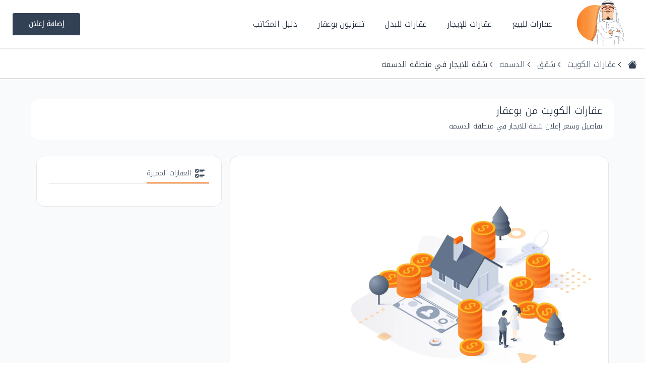

--- FILE ---
content_type: text/html; charset=utf-8
request_url: https://www.bu3qar.com/product-details/16674/%D8%B4%D9%82%D8%A9-%D9%84%D9%84%D8%A7%D9%8A%D8%AC%D8%A7%D8%B1-%D9%81%D9%8A-%D9%85%D9%86%D8%B7%D9%82%D8%A9-%D8%A7%D9%84%D8%AF%D8%B3%D9%85%D9%87
body_size: 11828
content:
<!DOCTYPE html><html lang="ar-kw" dir="rtl"><head><meta charSet="utf-8"/><meta name="viewport" content="initial-scale=1.0, width=device-width"/><link rel="shortcut icon" href="/favicon.ico"/><link rel="preload" as="image" imageSrcSet="/_next/static/media/bu3qar-logo.ccb6e873.svg 1x, /_next/static/media/bu3qar-logo.ccb6e873.svg 2x"/><title>شقة للايجار في منطقة الدسمه – بوعقار</title><meta name="description" content="للإيجار شقة في الدسمة دور كامل تشطيب جديد لم تسكن قبل تتكون من 3 غرف نوم ماستر و صالة كبيرة و مطبخ مع غرفة عاملة و غرفة تخزين ، قرب المسجد والخدمات الإيجار 850 دينار"/><meta name="twitter:card" content="summary_large_image"/><meta name="twitter:site" content="bu3qar"/><meta name="twitter:title" content="شقة للايجار في منطقة الدسمه"/><meta name="twitter:description" content="للإيجار شقة في الدسمة دور كامل تشطيب جديد لم تسكن قبل تتكون من 3 غرف نوم ماستر و صالة كبيرة و مطبخ مع غرفة عاملة و غرفة تخزين ، قرب المسجد والخدمات الإيجار 850 دينار"/><meta name="twitter:image" content="https://res.cloudinary.com/dordxtndf/image/upload/v1701076529/bo3qar/jvxhg6ty5c08fpvkt7vx.jpg"/><link rel="canonical" href="https://www.bu3qar.com/product-details/16674/شقة-للايجار-في-منطقة-الدسمه"/><meta property="og:locale" content="ar_KW"/><meta property="og:site_name" content="بوعقار"/><meta property="og:type" content="product"/><meta property="og:title" content="شقة للايجار في منطقة الدسمه"/><meta property="og:description" content="للإيجار شقة في الدسمة دور كامل تشطيب جديد لم تسكن قبل تتكون من 3 غرف نوم ماستر و صالة كبيرة و مطبخ مع غرفة عاملة و غرفة تخزين ، قرب المسجد والخدمات الإيجار 850 دينار"/><meta property="og:image" content="https://res.cloudinary.com/dordxtndf/image/upload/v1701076529/bo3qar/jvxhg6ty5c08fpvkt7vx.jpg"/><meta property="og:url" content="https://www.bu3qar.com/product-details/16674/شقة-للايجار-في-منطقة-الدسمه"/><script type="application/ld+json">{"@context":"https://schema.org","@type":"Product","@id":"https://www.bu3qar.com/product-details/16674/شقة-للايجار-في-منطقة-الدسمه/#product","name":"شقة للايجار في منطقة الدسمه","description":"للإيجار شقة في الدسمة دور كامل تشطيب جديد لم تسكن قبل تتكون من 3 غرف نوم ماستر و صالة كبيرة و مطبخ مع غرفة عاملة و غرفة تخزين ، قرب المسجد والخدمات الإيجار 850 دينار","alternateName":"تفاصيل وسعر إعلان شقة للايجار في منطقة الدسمه","additionalType":"http://www.productontology.org/id/Real_estate","image":{"@type":"ImageObject","@id":"https://res.cloudinary.com/dordxtndf/image/upload/v1701076529/bo3qar/jvxhg6ty5c08fpvkt7vx.jpg/#Product_image_Imageobject","name":"صورة مخطط إعلان شقة للايجار في منطقة الدسمه","description":"للإيجار شقة في الدسمة دور كامل تشطيب جديد لم تسكن قبل تتكون من 3 غرف نوم ماستر و صالة كبيرة و مطبخ مع غرفة عاملة و غرفة تخزين ، قرب المسجد والخدمات الإيجار 850 دينار","uploadDate":"2023-11-27T09:27:44.622Z","url":"https://res.cloudinary.com/dordxtndf/image/upload/v1701076529/bo3qar/jvxhg6ty5c08fpvkt7vx.jpg","representativeOfPage":"http://schema.org/True","caption":"شقة للايجار في منطقة الدسمه"},"category":"شقق للإيجار في الدسمه","productID":16674,"releaseDate":"2023-11-27T09:27:44.622Z","sameAs":"https://www.wikidata.org/wiki/Q10494269","brand":{"@type":"Brand","name":"الدسمه"},"slogan":"عقارات الكويت من بوعقار","countryOfOrigin":"Kw الكويت","hasMeasurement":{"@type":"QuantitativeValue","unitText":"متر مربع","value":0,"valueReference":"مساحة العقار 1 متر مربع"},"url":"https://www.bu3qar.com/product-details/16674/شقة-للايجار-في-منطقة-الدسمه","offers":{"@type":"Offer","availability":"https://schema.org/InStock","category":"شقق للإيجار في الدسمه","price":850,"priceValidUntil":"2026-12-22T19:21:10.612Z","priceCurrency":"KWD","availabilityStarts":"2023-11-27T09:27:44.622Z","businessFunction":"http/purl.org/goodrelations/v1#sell","eligibleCustomerType":"http/purl.org/goodrelations/v1#Enduser","eligibleRegion":"الكويت KW","validFrom":"2023-11-27T09:27:44.622Z","areaServed":"الكويت KW","offeredBy":{"@type":"RealEstateAgent","@id":"https://www.bu3qar.com/profile/شور-كابيتل/#RealEstateAgent","url":"https://www.bu3qar.com/profile/شور-كابيتل","name":"شور كابيتل","description":"مكتب عقاري في الكويت من بوعقار شركة كويتية متخصصة بشراء - بيع -تأجير - إدارة أملاك الغير و تقديم الاستشارات العقارية بكافة أنواعها","image":{"@type":"ImageObject","name":"شور كابيتل","description":"مكتب عقاري في الكويت شور كابيتل","uploadDate":"2023-11-22T13:19:32.756Z","url":"https://res.cloudinary.com/dordxtndf/image/upload/v1700659846/bo3qar/%D8%B4%D9%88%D8%B1%20%D9%83%D8%A7%D8%A8%D9%8A%D8%AA%D9%84_Fp.jpg"},"address":"القبلة - قطعة 3 - شارع علي السالم - قسيمة 106 - مبنى تجارى - الدور 2 - وحدة 10 - الرقم الآلي للوحدة 20650844","telephone":"60912254","sameAs":["","https://www.instagram.com/shorcapital/","","","https://www.wikidata.org/wiki/Q10494269","https://www.wikidata.org/wiki/Q519076"]},"seller":{"@type":"LocalBusiness","@id":"https://www.bu3qar.com/#organization","url":"https://www.bu3qar.com","name":"بوعقار","alternateName":"عقارات الكويت مع بوعقار","description":"موقع بوعقار منصة عقارية متكاملة للباحث عن عقار سواء للشراء أو الإيجار أو البدل حيث يعتبر موقع بوعقار الدليل الرسمي الأكثر ثقة في  2025 لبحث العقارات من خلال مكاتب الوساطة العقارية الرسمية في دولة الكويت المعتمدة والمرخصة من قبل وزارة التجارة حيث لا يتم إدراج مكتب وساطة عقارية إلا إذا كان مكتب معتمد ومرخص من قبل الجهات الرسمية في دولة الكويت لضمان الاحترافية في عرض العقارات من قبل المكاتب وزيادة مستويات الثقة مع زوار المنصة.","slogan":"دليل عقارات الكويت","image":{"@type":"ImageObject","name":"بوعقار","description":"عقارات الكويت مع بوعقار","uploadDate":"","url":"https://www.bu3qar.com/شعار_بوعقار.jpg"},"address":{"@type":"PostalAddress","addressCountry":"Kw الكويت","addressLocality":"القبلة","addressRegion":"مدينة الكويت","postalCode":"14000","streetAddress":"شارع عمان ، سوق المناخ"},"telephone":"+965 97116767","contactPoint":{"@type":"ContactPoint","areaServed":"https://www.wikidata.org/wiki/Q817","availableLanguage":"https://www.wikidata.org/wiki/Q13955","contactType":"Customer service","email":["bu3qar@gmail.com","f.mumen@drwazaq8.com"],"telephone":"+965 97116767"},"location":"القبلة – سوق المناخ – الدور الأول ( الميزانين ) – مكتب رقم 467","areaServed":"الكويت","foundingDate":"2017","knowsAbout":["https://www.wikidata.org/wiki/Q519076","https://www.wikidata.org/wiki/Q10494269","https://www.wikidata.org/wiki/Q17125263","https://www.wikidata.org/wiki/Q614278"],"sameAs":["https://twitter.com/bu3qar?s=11&t=A4Qfj8ySAMnPdXnI2-7E9Q","https://www.instagram.com/bu3qar/?igshid=YmMyMTA2M2Y="]}},"mainEntityOfPage":{"@type":"WebPage","@id":"https://www.bu3qar.com/product-details/16674/شقة-للايجار-في-منطقة-الدسمه/#webpage","url":"https://www.bu3qar.com/product-details/16674/شقة-للايجار-في-منطقة-الدسمه","name":"شقة للايجار في منطقة الدسمه","description":"للإيجار شقة في الدسمة دور كامل تشطيب جديد لم تسكن قبل تتكون من 3 غرف نوم ماستر و صالة كبيرة و مطبخ مع غرفة عاملة و غرفة تخزين ، قرب المسجد والخدمات الإيجار 850 دينار","inLanguage":"https://www.wikidata.org/wiki/Q817","datePublished":"2023-11-27T09:27:44.622Z","dateModified":"2023-11-27T09:27:44.622Z","primaryImageOfPage":{"@type":"ImageObject","@id":"https://www.bu3qar.com/product-details/16674/شقة-للايجار-في-منطقة-الدسمه/#ImageObject","name":"شقة للايجار في منطقة الدسمه","description":"للإيجار شقة في الدسمة دور كامل تشطيب جديد لم تسكن قبل تتكون من 3 غرف نوم ماستر و صالة كبيرة و مطبخ مع غرفة عاملة و غرفة تخزين ، قرب المسجد والخدمات الإيجار 850 دينار","uploadDate":"2023-11-27T09:27:44.622Z","url":"https://res.cloudinary.com/dordxtndf/image/upload/v1701076529/bo3qar/jvxhg6ty5c08fpvkt7vx.jpg","representativeOfPage":"http://schema.org/True","caption":"شقة للايجار في منطقة الدسمه"},"isPartOf":{"@type":"WebSite","@id":"https://www.bu3qar.com/#website","url":"https://www.bu3qar.com","name":"بوعقار | عقارات الكويت مع بوعقار  2025","description":"بوعقار هي منصة متخصصة لتسويق العقارات في دولة الكويت لغرض البيع أو الإيجار أو البدل سواء عن طريق مكاتب الوساطة العقارية المتخصصة أو الأفراد من ملاك العقارات حيث تتيح لهم إضافة إعلاناتهم العقارية سواء كانت أراضي ، بيوت فلل ، أدوار ، شقق ، شاليهات ، مصانع ، قسائم صناعية ، مخازن ، محلات تجارية لتكون المنصة دليل عقاري متكامل في الكويت  2025","inLanguage":"ar","alternateName":"بوعقار موقع للإعلانات العقارية في الكويت","countryOfOrigin":{"@type":"Country","name":"Kw الكويت"},"sameAs":["https://www.wikidata.org/wiki/Q10494269","https://www.wikidata.org/wiki/Q519076","https://www.wikidata.org/wiki/Q614278","https://twitter.com/bu3qar?s=11&t=A4Qfj8ySAMnPdXnI2-7E9Q","https://www.instagram.com/bu3qar/?igshid=YmMyMTA2M2Y=","https://en.wikipedia.org/wiki/Real_property"],"additionalType":"http://www.productontology.org/id/Real_estate","provider":{"@type":"LocalBusiness","@id":"https://www.bu3qar.com/#organization","url":"https://www.bu3qar.com","name":"شركة بوعقار بلس","alternateName":"بوعقار موقع للإعلانات العقارية في الكويت من شركة بوعقار بلس","logo":{"@type":"ImageObject","@id":"/شعار_بوعقار.jpg/#ImageObject","name":"شعار شركة بوعقار بلس","description":"دليل عقارات الكويت بإدارة شركة بوعقار بلس","uploadDate":"2022-08-23T21:30:00.514+00:00","url":"/شعار_بوعقار.jpg"},"sameAs":["https://www.wikidata.org/wiki/Q519076","https://twitter.com/bo3qar?s=21&amp;t=xLaQ8wXMdZGw0DzfeVzwIA","https://www.youtube.com/channel/UC8saXgab00UZFBKZWchBSCA"],"telephone":"+965 97116767","slogan":"عقارات الكويت مع بوعقار 2025","foundingDate":"2017","areaServed":"الكويت kuwait","knowsAbout":["https://www.wikidata.org/wiki/Q17125263","https://www.wikidata.org/wiki/Q10494269","https://www.wikidata.org/wiki/Q614278"],"address":{"@type":"PostalAddress","addressCountry":{"@type":"Country","name":"Kw الكويت"},"addressLocality":"القبلة","addressRegion":"Kuwait city مدينة الكويت","postalCode":"14000","streetAddress":"شارع عمان ، سوق المناخ"},"contactPoint":{"@type":"ContactPoint","areaServed":"https://www.wikidata.org/wiki/Q817","contactType":"customer service","availableLanguage":"https://www.wikidata.org/wiki/Q13955","email":"bu3qar@gmail.com","telephone":"+965 97116767"},"location":{"@type":"Place","name":"القبلة – سوق المناخ – الدور الأول ( الميزانين ) – مكتب رقم 467"}}},"breadcrumb":{"@type":"BreadcrumbList","@id":"https://www.bu3qar.com/product-details/16674/شقة-للايجار-في-منطقة-الدسمه/#breadcrumb","itemListElement":[{"@type":"ListItem","position":1,"item":{"@type":"WebPage","@id":"https://www.bu3qar.com","url":"https://www.bu3qar.com","name":"الصفحة الرئيسية"}},{"@type":"ListItem","position":2,"item":{"@type":"WebPage","@id":"https://www.bu3qar.com/products-for-rent/عقارات-للإيجار-في-الكويت","url":"https://www.bu3qar.com/products-for-rent/عقارات-للإيجار-في-الكويت","name":"عقارات الكويت"}},{"@type":"ListItem","position":3,"item":{"@type":"WebPage","@id":"https://www.bu3qar.com/products-for-rent/شقق-للإيجار-في-الكويت","url":"https://www.bu3qar.com/products-for-rent/شقق-للإيجار-في-الكويت","name":"شقق للإيجار في الكويت"}},{"@type":"ListItem","position":4,"item":{"@type":"WebPage","@id":"https://www.bu3qar.com/products-for-rent/شقق-للإيجار-في-الدسمه","url":"https://www.bu3qar.com/products-for-rent/شقق-للإيجار-في-الدسمه","name":"شقق للإيجار في الدسمه"}},{"@type":"ListItem","position":5,"item":{"@type":"WebPage","@id":"https://www.bu3qar.com/product-details/16674/شقة-للايجار-في-منطقة-الدسمه","url":"https://www.bu3qar.com/product-details/16674/شقة-للايجار-في-منطقة-الدسمه","name":"شقة للايجار في منطقة الدسمه"}}]}}}</script><link rel="preload" as="image" imageSrcSet="/_next/image?url=%2F_next%2Fstatic%2Fmedia%2F%D8%B5%D9%88%D8%B1%D8%A9%20%D8%A7%D9%84%D8%B9%D9%82%D8%A7%D8%B1%20%D8%A7%D9%84%D9%85%D8%A8%D8%A7%D8%B9.e57948da.png&amp;w=640&amp;q=75 640w, /_next/image?url=%2F_next%2Fstatic%2Fmedia%2F%D8%B5%D9%88%D8%B1%D8%A9%20%D8%A7%D9%84%D8%B9%D9%82%D8%A7%D8%B1%20%D8%A7%D9%84%D9%85%D8%A8%D8%A7%D8%B9.e57948da.png&amp;w=750&amp;q=75 750w, /_next/image?url=%2F_next%2Fstatic%2Fmedia%2F%D8%B5%D9%88%D8%B1%D8%A9%20%D8%A7%D9%84%D8%B9%D9%82%D8%A7%D8%B1%20%D8%A7%D9%84%D9%85%D8%A8%D8%A7%D8%B9.e57948da.png&amp;w=828&amp;q=75 828w, /_next/image?url=%2F_next%2Fstatic%2Fmedia%2F%D8%B5%D9%88%D8%B1%D8%A9%20%D8%A7%D9%84%D8%B9%D9%82%D8%A7%D8%B1%20%D8%A7%D9%84%D9%85%D8%A8%D8%A7%D8%B9.e57948da.png&amp;w=1080&amp;q=75 1080w, /_next/image?url=%2F_next%2Fstatic%2Fmedia%2F%D8%B5%D9%88%D8%B1%D8%A9%20%D8%A7%D9%84%D8%B9%D9%82%D8%A7%D8%B1%20%D8%A7%D9%84%D9%85%D8%A8%D8%A7%D8%B9.e57948da.png&amp;w=1200&amp;q=75 1200w, /_next/image?url=%2F_next%2Fstatic%2Fmedia%2F%D8%B5%D9%88%D8%B1%D8%A9%20%D8%A7%D9%84%D8%B9%D9%82%D8%A7%D8%B1%20%D8%A7%D9%84%D9%85%D8%A8%D8%A7%D8%B9.e57948da.png&amp;w=1920&amp;q=75 1920w, /_next/image?url=%2F_next%2Fstatic%2Fmedia%2F%D8%B5%D9%88%D8%B1%D8%A9%20%D8%A7%D9%84%D8%B9%D9%82%D8%A7%D8%B1%20%D8%A7%D9%84%D9%85%D8%A8%D8%A7%D8%B9.e57948da.png&amp;w=2048&amp;q=75 2048w, /_next/image?url=%2F_next%2Fstatic%2Fmedia%2F%D8%B5%D9%88%D8%B1%D8%A9%20%D8%A7%D9%84%D8%B9%D9%82%D8%A7%D8%B1%20%D8%A7%D9%84%D9%85%D8%A8%D8%A7%D8%B9.e57948da.png&amp;w=3840&amp;q=75 3840w" imageSizes="100vw"/><meta name="next-head-count" content="21"/><meta name="next-font-preconnect"/><link rel="preload" href="/_next/static/css/35f3f51a51924619.css" as="style"/><link rel="stylesheet" href="/_next/static/css/35f3f51a51924619.css" data-n-g=""/><noscript data-n-css=""></noscript><script defer="" nomodule="" src="/_next/static/chunks/polyfills-5cd94c89d3acac5f.js"></script><script src="/_next/static/chunks/webpack-66e57ed79c3096c8.js" defer=""></script><script src="/_next/static/chunks/framework-d51ece3d757c7ed2.js" defer=""></script><script src="/_next/static/chunks/main-bc59e9bc2670a5fa.js" defer=""></script><script src="/_next/static/chunks/pages/_app-7bebe91bf179b027.js" defer=""></script><script src="/_next/static/chunks/1bfc9850-057ac8a31dd22d32.js" defer=""></script><script src="/_next/static/chunks/78e521c3-f46d3abacaefee5d.js" defer=""></script><script src="/_next/static/chunks/0c428ae2-749f6299de2a2e0c.js" defer=""></script><script src="/_next/static/chunks/d7eeaac4-4c73323832106ac2.js" defer=""></script><script src="/_next/static/chunks/70b165ca-3dd386a705c798c2.js" defer=""></script><script src="/_next/static/chunks/95b64a6e-a558f3a9f1e4047f.js" defer=""></script><script src="/_next/static/chunks/31664189-59624fdc7e8ff8c2.js" defer=""></script><script src="/_next/static/chunks/d0447323-3d95f68e5817d7e0.js" defer=""></script><script src="/_next/static/chunks/252f366e-6d5b8de63e146cb8.js" defer=""></script><script src="/_next/static/chunks/17007de1-6d996e7288ca461c.js" defer=""></script><script src="/_next/static/chunks/6728d85a-d3b376277ffaa476.js" defer=""></script><script src="/_next/static/chunks/1664-ab0c95d8d8af460c.js" defer=""></script><script src="/_next/static/chunks/9888-05048755dafde413.js" defer=""></script><script src="/_next/static/chunks/9161-890cd3187fadba2f.js" defer=""></script><script src="/_next/static/chunks/5828-b39d3649f54ff996.js" defer=""></script><script src="/_next/static/chunks/pages/product-details/%5Bcode%5D/%5Bslug%5D-68d3a6e749aa08a0.js" defer=""></script><script src="/_next/static/W55mkgg6mriHew2PICgSj/_buildManifest.js" defer=""></script><script src="/_next/static/W55mkgg6mriHew2PICgSj/_ssgManifest.js" defer=""></script><script src="/_next/static/W55mkgg6mriHew2PICgSj/_middlewareManifest.js" defer=""></script></head><body><noscript><iframe src="https://www.googletagmanager.com/ns.html?id=GTM-M7TMZQN" height="0" width="0" title="googleTagManagerNoScript" style="display:none;visibility:hidden"></iframe></noscript><div id="__next"><div><header><div><nav class="w-full mx-auto shadow"><div class="container px-6 justify-between h-24 flex items-center lg:items-stretch mx-auto"><div class="h-full flex items-center"><a aria-label="Home page" class="mr-4 flex items-center" href="/"><span style="box-sizing:border-box;display:inline-block;overflow:hidden;width:96px;height:96px;background:none;opacity:1;border:0;margin:0;padding:0;position:relative"><img id="bu3qar-Logo" alt="موقع بوعقار منصة عقارية متكاملة وشاملة للبحث عقار للبيع أو للإيجار أو للبدل" title="بوعقار" srcSet="/_next/static/media/bu3qar-logo.ccb6e873.svg 1x, /_next/static/media/bu3qar-logo.ccb6e873.svg 2x" src="/_next/static/media/bu3qar-logo.ccb6e873.svg" decoding="async" data-nimg="fixed" class="cursor-pointer block" style="position:absolute;top:0;left:0;bottom:0;right:0;box-sizing:border-box;padding:0;border:none;margin:auto;display:block;width:0;height:0;min-width:100%;max-width:100%;min-height:100%;max-height:100%"/></span></a><div class="pr-12 xl:flex items-center h-full hidden"><a aria-label="عقارات للبيع" title="عقارات للبيع" class="cursor-pointer h-full flex items-center ml-10 text-slate-800 hover:text-orange-500 text-base" href="/products-for-sale/%D8%B9%D9%82%D8%A7%D8%B1%D8%A7%D8%AA-%D9%84%D9%84%D8%A8%D9%8A%D8%B9-%D9%81%D9%8A-%D8%A7%D9%84%D9%83%D9%88%D9%8A%D8%AA">عقارات للبيع</a><a aria-label="عقارات للإيجار" title="عقارات للإيجار" class="cursor-pointer h-full flex items-center ml-10 text-slate-800 hover:text-orange-500 text-base" href="/products-for-rent/%D8%B9%D9%82%D8%A7%D8%B1%D8%A7%D8%AA-%D9%84%D9%84%D8%A5%D9%8A%D8%AC%D8%A7%D8%B1-%D9%81%D9%8A-%D8%A7%D9%84%D9%83%D9%88%D9%8A%D8%AA">عقارات للإيجار</a><a aria-label="عقارات للبدل" title="عقارات للبدل" class="cursor-pointer h-full flex items-center ml-10 text-slate-800 hover:text-orange-500 text-base" href="/products-for-exchange/%D8%B9%D9%82%D8%A7%D8%B1%D8%A7%D8%AA-%D9%84%D9%84%D8%A8%D8%AF%D9%84-%D9%81%D9%8A-%D8%A7%D9%84%D9%83%D9%88%D9%8A%D8%AA">عقارات للبدل</a><a aria-label="تلفزيون بوعقار" title="تلفزيون بوعقار" class="cursor-pointer h-full flex items-center text-slate-800 hover:text-orange-500 text-base" href="/tv-serieses/%D8%AA%D9%84%D9%81%D8%B2%D9%8A%D9%88%D9%86-%D8%A8%D9%88%D8%B9%D9%82%D8%A7%D8%B1">تلفزيون بوعقار</a><a aria-label="دليل المكاتب" title="دليل المكاتب" class="cursor-pointer h-full flex items-center mx-10 text-slate-800 hover:text-orange-500 text-base" href="/companies-list">دليل المكاتب</a></div></div><div class="h-full xl:flex items-center justify-end hidden"><div class="w-full h-full flex items-center"><a title="إضافة إعلان" class="focus:outline-none lg:font-bold hidden md:block bg-transparent transition duration-150 ease-in-out rounded bg-slate-700 border border-white text-white hover:text-orange-500 hover:bg-white hover:border-orange-500 px-4 sm:px-8 py-1 sm:py-3 text-sm" href="/auth/login">إضافة إعلان</a></div></div><div class="visible xl:hidden flex items-center relative"><svg xmlns="http://www.w3.org/2000/svg" class="h-6 w-6" fill="none" viewBox="0 0 24 24" stroke="currentColor" stroke-width="2"><path stroke-linecap="round" stroke-linejoin="round" d="M4 6h16M4 12h16M4 18h16"></path></svg></div></div></nav></div></header><main><div class="mt-1 min-h-screen"><div class="p-2 lg:p-4 border-b border-gray-500 text-sm lg:text-base"><nav class="flex" aria-label="Breadcrumb"><ol class="inline-flex items-center space-x-2 rtl:space-x-reverse"><li><a title="الصفحة الرئيسية" class="text-slate-700 hover:text-orange-500 cursor-pointer" href="/"><svg stroke="currentColor" fill="currentColor" stroke-width="0" viewBox="0 0 16 16" height="18" width="18" xmlns="http://www.w3.org/2000/svg"><path fill-rule="evenodd" d="m8 3.293 6 6V13.5a1.5 1.5 0 0 1-1.5 1.5h-9A1.5 1.5 0 0 1 2 13.5V9.293l6-6zm5-.793V6l-2-2V2.5a.5.5 0 0 1 .5-.5h1a.5.5 0 0 1 .5.5z"></path><path fill-rule="evenodd" d="M7.293 1.5a1 1 0 0 1 1.414 0l6.647 6.646a.5.5 0 0 1-.708.708L8 2.207 1.354 8.854a.5.5 0 1 1-.708-.708L7.293 1.5z"></path></svg></a></li><li><div class="flex items-center"><svg stroke="currentColor" fill="currentColor" stroke-width="0" viewBox="0 0 16 16" height="1em" width="1em" xmlns="http://www.w3.org/2000/svg"><path fill-rule="evenodd" clip-rule="evenodd" d="M5.928 7.976l4.357 4.357-.618.62L5 8.284v-.618L9.667 3l.618.619-4.357 4.357z"></path></svg><a title="عقارات للإيجار في الكويت" class="font-medium text-slate-600 hover:text-orange-500" href="/products-for-rent/%D8%B9%D9%82%D8%A7%D8%B1%D8%A7%D8%AA-%D9%84%D9%84%D8%A5%D9%8A%D8%AC%D8%A7%D8%B1-%D9%81%D9%8A-%D8%A7%D9%84%D9%83%D9%88%D9%8A%D8%AA">عقارات الكويت</a></div></li><li><div class="flex items-center"><svg stroke="currentColor" fill="currentColor" stroke-width="0" viewBox="0 0 16 16" height="1em" width="1em" xmlns="http://www.w3.org/2000/svg"><path fill-rule="evenodd" clip-rule="evenodd" d="M5.928 7.976l4.357 4.357-.618.62L5 8.284v-.618L9.667 3l.618.619-4.357 4.357z"></path></svg><a title="شقق للإيجار في الكويت" class="font-medium text-slate-600 hover:text-orange-500" href="/products-for-rent/%D8%B4%D9%82%D9%82-%D9%84%D9%84%D8%A5%D9%8A%D8%AC%D8%A7%D8%B1-%D9%81%D9%8A-%D8%A7%D9%84%D9%83%D9%88%D9%8A%D8%AA">شقق</a></div></li><li><div class="flex items-center"><svg stroke="currentColor" fill="currentColor" stroke-width="0" viewBox="0 0 16 16" height="1em" width="1em" xmlns="http://www.w3.org/2000/svg"><path fill-rule="evenodd" clip-rule="evenodd" d="M5.928 7.976l4.357 4.357-.618.62L5 8.284v-.618L9.667 3l.618.619-4.357 4.357z"></path></svg><a title="شقق للإيجار في الدسمه" class="font-medium text-slate-600 hover:text-orange-500" href="/products-for-rent/%D8%B4%D9%82%D9%82-%D9%84%D9%84%D8%A5%D9%8A%D8%AC%D8%A7%D8%B1-%D9%81%D9%8A-%D8%A7%D9%84%D8%AF%D8%B3%D9%85%D9%87">الدسمه</a></div></li><li aria-current="page"><div class="flex items-center"><svg stroke="currentColor" fill="currentColor" stroke-width="0" viewBox="0 0 16 16" height="1em" width="1em" xmlns="http://www.w3.org/2000/svg"><path fill-rule="evenodd" clip-rule="evenodd" d="M5.928 7.976l4.357 4.357-.618.62L5 8.284v-.618L9.667 3l.618.619-4.357 4.357z"></path></svg><span class="font-medium text-slate-800">شقة للايجار في منطقة الدسمه</span></div></li></ol></nav></div><div class="bg-gray-50 pt-10 px-2"><div class="flex items-center justify-center"><div class="md:w-11/12 w-full flex flex-col items-start py-2 bg-white rounded-2xl pr-6"><h6 class="text-slate-800 font-medium lg:text-xl">عقارات الكويت من بوعقار</h6><h5 class="font-medium py-2 text-sm text-slate-700">تفاصيل وسعر إعلان <!-- -->شقة للايجار في منطقة الدسمه</h5></div></div><div class="xl:px-16 sm:px-2 mx-auto relative py-8"><div class="grid grid-cols-12 gap-4"><div class="lg:col-span-8 col-span-12"><div class="container mx-auto items-center sm:border sm:rounded-2xl bg-white lg:p-6 p-2"><div class="grid rounded-t-xl grid-cols-4 grid-rows-4 gap-2"><div class="w-full row-span-3 md:row-span-4 col-span-4 md:col-span-3 md:p-1"><div class="relative w-full h-full"><span style="box-sizing:border-box;display:block;overflow:hidden;width:initial;height:initial;background:none;opacity:1;border:0;margin:0;padding:0;position:absolute;top:0;left:0;bottom:0;right:0"><img title="شقة للايجار في منطقة الدسمه" alt="شقة للايجار في منطقة الدسمه" sizes="100vw" srcSet="/_next/image?url=%2F_next%2Fstatic%2Fmedia%2F%D8%B5%D9%88%D8%B1%D8%A9%20%D8%A7%D9%84%D8%B9%D9%82%D8%A7%D8%B1%20%D8%A7%D9%84%D9%85%D8%A8%D8%A7%D8%B9.e57948da.png&amp;w=640&amp;q=75 640w, /_next/image?url=%2F_next%2Fstatic%2Fmedia%2F%D8%B5%D9%88%D8%B1%D8%A9%20%D8%A7%D9%84%D8%B9%D9%82%D8%A7%D8%B1%20%D8%A7%D9%84%D9%85%D8%A8%D8%A7%D8%B9.e57948da.png&amp;w=750&amp;q=75 750w, /_next/image?url=%2F_next%2Fstatic%2Fmedia%2F%D8%B5%D9%88%D8%B1%D8%A9%20%D8%A7%D9%84%D8%B9%D9%82%D8%A7%D8%B1%20%D8%A7%D9%84%D9%85%D8%A8%D8%A7%D8%B9.e57948da.png&amp;w=828&amp;q=75 828w, /_next/image?url=%2F_next%2Fstatic%2Fmedia%2F%D8%B5%D9%88%D8%B1%D8%A9%20%D8%A7%D9%84%D8%B9%D9%82%D8%A7%D8%B1%20%D8%A7%D9%84%D9%85%D8%A8%D8%A7%D8%B9.e57948da.png&amp;w=1080&amp;q=75 1080w, /_next/image?url=%2F_next%2Fstatic%2Fmedia%2F%D8%B5%D9%88%D8%B1%D8%A9%20%D8%A7%D9%84%D8%B9%D9%82%D8%A7%D8%B1%20%D8%A7%D9%84%D9%85%D8%A8%D8%A7%D8%B9.e57948da.png&amp;w=1200&amp;q=75 1200w, /_next/image?url=%2F_next%2Fstatic%2Fmedia%2F%D8%B5%D9%88%D8%B1%D8%A9%20%D8%A7%D9%84%D8%B9%D9%82%D8%A7%D8%B1%20%D8%A7%D9%84%D9%85%D8%A8%D8%A7%D8%B9.e57948da.png&amp;w=1920&amp;q=75 1920w, /_next/image?url=%2F_next%2Fstatic%2Fmedia%2F%D8%B5%D9%88%D8%B1%D8%A9%20%D8%A7%D9%84%D8%B9%D9%82%D8%A7%D8%B1%20%D8%A7%D9%84%D9%85%D8%A8%D8%A7%D8%B9.e57948da.png&amp;w=2048&amp;q=75 2048w, /_next/image?url=%2F_next%2Fstatic%2Fmedia%2F%D8%B5%D9%88%D8%B1%D8%A9%20%D8%A7%D9%84%D8%B9%D9%82%D8%A7%D8%B1%20%D8%A7%D9%84%D9%85%D8%A8%D8%A7%D8%B9.e57948da.png&amp;w=3840&amp;q=75 3840w" src="/_next/image?url=%2F_next%2Fstatic%2Fmedia%2F%D8%B5%D9%88%D8%B1%D8%A9%20%D8%A7%D9%84%D8%B9%D9%82%D8%A7%D8%B1%20%D8%A7%D9%84%D9%85%D8%A8%D8%A7%D8%B9.e57948da.png&amp;w=3840&amp;q=75" decoding="async" data-nimg="fill" class="inset-0 object-cover rounded-xl object-center" style="position:absolute;top:0;left:0;bottom:0;right:0;box-sizing:border-box;padding:0;border:none;margin:auto;display:block;width:0;height:0;min-width:100%;max-width:100%;min-height:100%;max-height:100%"/></span></div></div><div class="relative w-full lg:h-28 h-24"></div></div></div><div class="p-4 sm:border sm:rounded-2xl mt-8 bg-white"><div class="lg:p-5 px-2 w-full rounded-b-xl bg-white"><div class="space-y-4"><div class="flex items-center justify-end"><div class="flex items-center space-x-6 rtl:space-x-reverse"><time class="text-sm text-slate-500" dateTime="2023-11-27T09:27:44.622Z">منذ 2 سنة</time><div class="flex flex-wrap items-center my-auto"><div class="relative"><button class="sharebtn relative flex z-10 border rounded-xl py-2 px-6 opacity-75 hover:opacity-100 focus:outline-none focus:border-blue-400" title="click to enable menu"><svg xmlns="http://www.w3.org/2000/svg" viewBox="0 0 448 512" class="h-5 w-6 my-1 text-gray-500"><path fill="currentColor" d="M352 320c-22.608 0-43.387 7.819-59.79 20.895l-102.486-64.054a96.551 96.551 0 0 0 0-41.683l102.486-64.054C308.613 184.181 329.392 192 352 192c53.019 0 96-42.981 96-96S405.019 0 352 0s-96 42.981-96 96c0 7.158.79 14.13 2.276 20.841L155.79 180.895C139.387 167.819 118.608 160 96 160c-53.019 0-96 42.981-96 96s42.981 96 96 96c22.608 0 43.387-7.819 59.79-20.895l102.486 64.054A96.301 96.301 0 0 0 256 416c0 53.019 42.981 96 96 96s96-42.981 96-96-42.981-96-96-96z"></path></svg></button></div></div></div></div><h1 title="شقة للايجار في منطقة الدسمه" class="mb-3 text-slate-800 text-lg font-bold">شقة للايجار في منطقة الدسمه</h1><p class="md:text-lg text-slate-600">للإيجار شقة في الدسمة دور كامل تشطيب جديد لم تسكن قبل تتكون من 3 غرف نوم ماستر و صالة كبيرة و مطبخ مع غرفة عاملة و غرفة تخزين ، قرب المسجد والخدمات الإيجار 850 دينار</p><section class="py-4"><div class="container mx-auto text-orange-500"><div class="w-full p-3"><div class="p-4 pb-4 bg-white text-slate-700"><div class="flex max-w-xs items-start"><svg stroke="currentColor" fill="currentColor" stroke-width="0" viewBox="0 0 512 512" height="24" width="24" xmlns="http://www.w3.org/2000/svg"><path d="M0 405.3V448c0 35.3 86 64 192 64s192-28.7 192-64v-42.7C342.7 434.4 267.2 448 192 448S41.3 434.4 0 405.3zM320 128c106 0 192-28.7 192-64S426 0 320 0 128 28.7 128 64s86 64 192 64zM0 300.4V352c0 35.3 86 64 192 64s192-28.7 192-64v-51.6c-41.3 34-116.9 51.6-192 51.6S41.3 334.4 0 300.4zm416 11c57.3-11.1 96-31.7 96-55.4v-42.7c-23.2 16.4-57.3 27.6-96 34.5v63.6zM192 160C86 160 0 195.8 0 240s86 80 192 80 192-35.8 192-80-86-80-192-80zm219.3 56.3c60-10.8 100.7-32 100.7-56.3v-42.7c-35.5 25.1-96.5 38.6-160.7 41.8 29.5 14.3 51.2 33.5 60 57.2z"></path></svg><div class="mr-6 sm:mr-10"><span class="font-heading text-slate-700 text-lg">850</span><h4 class="text-sm text-slate-500">سعر العقار</h4></div></div></div></div></div></section></div><p class="border-t pt-3 text-slate-500">رمز الاعلان : <!-- -->16674</p></div></div><div class="px-2 md:px-8 py-6 sm:border sm:rounded-2xl mt-8 bg-white"><div class="flex flex-row items-start gap-4 h-40"><div class="relative w-56 h-36 cursor-pointer"><span style="box-sizing:border-box;display:block;overflow:hidden;width:initial;height:initial;background:none;opacity:1;border:0;margin:0;padding:0;position:absolute;top:0;left:0;bottom:0;right:0"><img alt="شور كابيتل مكتب عقاري مرخص مشارك في بوعقار" src="[data-uri]" decoding="async" data-nimg="fill" class="rounded-xl" style="position:absolute;top:0;left:0;bottom:0;right:0;box-sizing:border-box;padding:0;border:none;margin:auto;display:block;width:0;height:0;min-width:100%;max-width:100%;min-height:100%;max-height:100%"/><noscript><img alt="شور كابيتل مكتب عقاري مرخص مشارك في بوعقار" sizes="100vw" srcSet="/_next/image?url=https%3A%2F%2Fres.cloudinary.com%2Fdordxtndf%2Fimage%2Fupload%2Fv1700659846%2Fbo3qar%2F%25D8%25B4%25D9%2588%25D8%25B1%2520%25D9%2583%25D8%25A7%25D8%25A8%25D9%258A%25D8%25AA%25D9%2584_Fp.jpg&amp;w=640&amp;q=75 640w, /_next/image?url=https%3A%2F%2Fres.cloudinary.com%2Fdordxtndf%2Fimage%2Fupload%2Fv1700659846%2Fbo3qar%2F%25D8%25B4%25D9%2588%25D8%25B1%2520%25D9%2583%25D8%25A7%25D8%25A8%25D9%258A%25D8%25AA%25D9%2584_Fp.jpg&amp;w=750&amp;q=75 750w, /_next/image?url=https%3A%2F%2Fres.cloudinary.com%2Fdordxtndf%2Fimage%2Fupload%2Fv1700659846%2Fbo3qar%2F%25D8%25B4%25D9%2588%25D8%25B1%2520%25D9%2583%25D8%25A7%25D8%25A8%25D9%258A%25D8%25AA%25D9%2584_Fp.jpg&amp;w=828&amp;q=75 828w, /_next/image?url=https%3A%2F%2Fres.cloudinary.com%2Fdordxtndf%2Fimage%2Fupload%2Fv1700659846%2Fbo3qar%2F%25D8%25B4%25D9%2588%25D8%25B1%2520%25D9%2583%25D8%25A7%25D8%25A8%25D9%258A%25D8%25AA%25D9%2584_Fp.jpg&amp;w=1080&amp;q=75 1080w, /_next/image?url=https%3A%2F%2Fres.cloudinary.com%2Fdordxtndf%2Fimage%2Fupload%2Fv1700659846%2Fbo3qar%2F%25D8%25B4%25D9%2588%25D8%25B1%2520%25D9%2583%25D8%25A7%25D8%25A8%25D9%258A%25D8%25AA%25D9%2584_Fp.jpg&amp;w=1200&amp;q=75 1200w, /_next/image?url=https%3A%2F%2Fres.cloudinary.com%2Fdordxtndf%2Fimage%2Fupload%2Fv1700659846%2Fbo3qar%2F%25D8%25B4%25D9%2588%25D8%25B1%2520%25D9%2583%25D8%25A7%25D8%25A8%25D9%258A%25D8%25AA%25D9%2584_Fp.jpg&amp;w=1920&amp;q=75 1920w, /_next/image?url=https%3A%2F%2Fres.cloudinary.com%2Fdordxtndf%2Fimage%2Fupload%2Fv1700659846%2Fbo3qar%2F%25D8%25B4%25D9%2588%25D8%25B1%2520%25D9%2583%25D8%25A7%25D8%25A8%25D9%258A%25D8%25AA%25D9%2584_Fp.jpg&amp;w=2048&amp;q=75 2048w, /_next/image?url=https%3A%2F%2Fres.cloudinary.com%2Fdordxtndf%2Fimage%2Fupload%2Fv1700659846%2Fbo3qar%2F%25D8%25B4%25D9%2588%25D8%25B1%2520%25D9%2583%25D8%25A7%25D8%25A8%25D9%258A%25D8%25AA%25D9%2584_Fp.jpg&amp;w=3840&amp;q=75 3840w" src="/_next/image?url=https%3A%2F%2Fres.cloudinary.com%2Fdordxtndf%2Fimage%2Fupload%2Fv1700659846%2Fbo3qar%2F%25D8%25B4%25D9%2588%25D8%25B1%2520%25D9%2583%25D8%25A7%25D8%25A8%25D9%258A%25D8%25AA%25D9%2584_Fp.jpg&amp;w=3840&amp;q=75" decoding="async" data-nimg="fill" style="position:absolute;top:0;left:0;bottom:0;right:0;box-sizing:border-box;padding:0;border:none;margin:auto;display:block;width:0;height:0;min-width:100%;max-width:100%;min-height:100%;max-height:100%" class="rounded-xl" loading="lazy"/></noscript></span></div><div class="h-36 w-full flex flex-col justify-between items-center"><a title="شور كابيتل" class="text-slate-800 lg:text-xl font-medium" href="/profile/%D8%B4%D9%88%D8%B1-%D9%83%D8%A7%D8%A8%D9%8A%D8%AA%D9%84">شور كابيتل</a><div class="flex flex-wrap justify-center py-2"><svg stroke="currentColor" fill="currentColor" stroke-width="0" viewBox="0 0 24 24" class="ml-4 text-orange-500" height="1em" width="1em" xmlns="http://www.w3.org/2000/svg"><path fill="none" d="M0 0h24v24H0z"></path><path d="M12 1L3 5v6c0 5.55 3.84 10.74 9 12 5.16-1.26 9-6.45 9-12V5l-9-4zm-2 16l-4-4 1.41-1.41L10 14.17l6.59-6.59L18 9l-8 8z"></path></svg><p class="text-sm font-heading text-orange-700 font-medium tracking-tighter">مكتب مرخص</p></div><div class="border-b"><div class="flex justify-center text-slate-600"><a href="https://www.instagram.com/shorcapital/" aria-label="instagram" target="_blank" rel="noreferrer" class="flex justify-center items-center w-10 h-10 ml-2 hover:text-orange-500"><svg stroke="currentColor" fill="currentColor" stroke-width="0" viewBox="0 0 1024 1024" height="24" width="24" xmlns="http://www.w3.org/2000/svg"><path d="M512 306.9c-113.5 0-205.1 91.6-205.1 205.1S398.5 717.1 512 717.1 717.1 625.5 717.1 512 625.5 306.9 512 306.9zm0 338.4c-73.4 0-133.3-59.9-133.3-133.3S438.6 378.7 512 378.7 645.3 438.6 645.3 512 585.4 645.3 512 645.3zm213.5-394.6c-26.5 0-47.9 21.4-47.9 47.9s21.4 47.9 47.9 47.9 47.9-21.3 47.9-47.9a47.84 47.84 0 0 0-47.9-47.9zM911.8 512c0-55.2.5-109.9-2.6-165-3.1-64-17.7-120.8-64.5-167.6-46.9-46.9-103.6-61.4-167.6-64.5-55.2-3.1-109.9-2.6-165-2.6-55.2 0-109.9-.5-165 2.6-64 3.1-120.8 17.7-167.6 64.5C132.6 226.3 118.1 283 115 347c-3.1 55.2-2.6 109.9-2.6 165s-.5 109.9 2.6 165c3.1 64 17.7 120.8 64.5 167.6 46.9 46.9 103.6 61.4 167.6 64.5 55.2 3.1 109.9 2.6 165 2.6 55.2 0 109.9.5 165-2.6 64-3.1 120.8-17.7 167.6-64.5 46.9-46.9 61.4-103.6 64.5-167.6 3.2-55.1 2.6-109.8 2.6-165zm-88 235.8c-7.3 18.2-16.1 31.8-30.2 45.8-14.1 14.1-27.6 22.9-45.8 30.2C695.2 844.7 570.3 840 512 840c-58.3 0-183.3 4.7-235.9-16.1-18.2-7.3-31.8-16.1-45.8-30.2-14.1-14.1-22.9-27.6-30.2-45.8C179.3 695.2 184 570.3 184 512c0-58.3-4.7-183.3 16.1-235.9 7.3-18.2 16.1-31.8 30.2-45.8s27.6-22.9 45.8-30.2C328.7 179.3 453.7 184 512 184s183.3-4.7 235.9 16.1c18.2 7.3 31.8 16.1 45.8 30.2 14.1 14.1 22.9 27.6 30.2 45.8C844.7 328.7 840 453.7 840 512c0 58.3 4.7 183.2-16.2 235.8z"></path></svg></a></div></div><div class="flex items-center text-slate-600 mt-2 p-2 border rounded-xl space-x-4 rtl:space-x-reverse"><p class="text-lg">60912254</p><svg stroke="currentColor" fill="currentColor" stroke-width="0" viewBox="0 0 16 16" height="1em" width="1em" xmlns="http://www.w3.org/2000/svg"><path fill-rule="evenodd" d="M1.885.511a1.745 1.745 0 0 1 2.61.163L6.29 2.98c.329.423.445.974.315 1.494l-.547 2.19a.678.678 0 0 0 .178.643l2.457 2.457a.678.678 0 0 0 .644.178l2.189-.547a1.745 1.745 0 0 1 1.494.315l2.306 1.794c.829.645.905 1.87.163 2.611l-1.034 1.034c-.74.74-1.846 1.065-2.877.702a18.634 18.634 0 0 1-7.01-4.42 18.634 18.634 0 0 1-4.42-7.009c-.362-1.03-.037-2.137.703-2.877L1.885.511z"></path></svg></div></div></div></div><div class="p-4 sm:border sm:rounded-2xl mt-8 bg-white"><div class="border-b mb-5 flex justify-between text-sm"><div class="text-slate-600 flex items-center pb-2 pr-2 border-b-2 border-orange-500"><svg stroke="currentColor" fill="currentColor" stroke-width="0" viewBox="0 0 16 16" class="ml-2" height="20" width="20" xmlns="http://www.w3.org/2000/svg"><path fill-rule="evenodd" clip-rule="evenodd" d="M4.4 3h3.085a3.4 3.4 0 0 1 3.4 3.4v.205A3.4 3.4 0 0 1 7.485 10H7V9h.485A2.4 2.4 0 0 0 9.88 6.61V6.4A2.4 2.4 0 0 0 7.49 4H4.4A2.4 2.4 0 0 0 2 6.4v.205A2.394 2.394 0 0 0 4 8.96v1a3.4 3.4 0 0 1-3-3.35V6.4A3.405 3.405 0 0 1 4.4 3zM12 7.04v-1a3.4 3.4 0 0 1 3 3.36v.205A3.405 3.405 0 0 1 11.605 13h-3.09A3.4 3.4 0 0 1 5.12 9.61V9.4A3.4 3.4 0 0 1 8.515 6H9v1h-.485A2.4 2.4 0 0 0 6.12 9.4v.205A2.4 2.4 0 0 0 8.515 12h3.09A2.4 2.4 0 0 0 14 9.61V9.4a2.394 2.394 0 0 0-2-2.36z"></path></svg><p class="inline-block">عقارات ذات صلة من بوعقار في<!-- --> <a title="شقق للإيجار في الدسمه" href="/products-for-rent/%D8%B4%D9%82%D9%82-%D9%84%D9%84%D8%A5%D9%8A%D8%AC%D8%A7%D8%B1-%D9%81%D9%8A-%D8%A7%D9%84%D8%AF%D8%B3%D9%85%D9%87">الدسمه</a></p></div></div><div class="flex flex-wrap text-sm"></div></div></div><div class="lg:col-span-4 col-span-12 grid grid-cols-1 md:grid-rows-4 md:grid-cols-2 lg:grid-cols-1 gap-4"><div class="border p-4 bg-white text-sm sm:rounded-2xl"><div class="border-b mb-5"><div class="flex justify-center items-center text-slate-600 pb-2 pr-2"><svg stroke="currentColor" fill="currentColor" stroke-width="0" viewBox="0 0 16 16" height="24" width="24" xmlns="http://www.w3.org/2000/svg"><path d="M2 2a1 1 0 0 1 1-1h4.586a1 1 0 0 1 .707.293l7 7a1 1 0 0 1 0 1.414l-4.586 4.586a1 1 0 0 1-1.414 0l-7-7A1 1 0 0 1 2 6.586V2zm3.5 4a1.5 1.5 0 1 0 0-3 1.5 1.5 0 0 0 0 3z"></path><path d="M1.293 7.793A1 1 0 0 1 1 7.086V2a1 1 0 0 0-1 1v4.586a1 1 0 0 0 .293.707l7 7a1 1 0 0 0 1.414 0l.043-.043-7.457-7.457z"></path></svg></div></div><div class="flex space-x-4 rtl:space-x-reverse px-12 md:px-0"><a title="شقق للإيجار في الدسمه" class="font-medium text-slate-600 hover:text-orange-500" href="/products-for-rent/%D8%B4%D9%82%D9%82-%D9%84%D9%84%D8%A5%D9%8A%D8%AC%D8%A7%D8%B1-%D9%81%D9%8A-%D8%A7%D9%84%D8%AF%D8%B3%D9%85%D9%87">شقق للإيجار في الدسمه</a><a title="عقارات للإيجار في الدسمه" class="font-medium text-slate-600 hover:text-orange-500" href="/products-for-rent/%D8%B9%D9%82%D8%A7%D8%B1%D8%A7%D8%AA-%D9%84%D9%84%D8%A5%D9%8A%D8%AC%D8%A7%D8%B1-%D9%81%D9%8A-%D8%A7%D9%84%D8%AF%D8%B3%D9%85%D9%87">الدسمه</a></div></div></div></div></div></div></div><div style="position:fixed;z-index:9999;top:16px;left:16px;right:16px;bottom:16px;pointer-events:none"></div></main><div class="bg-[#2F2F2F] text-white py-12 lg:py-20"><div class="container mx-auto px-4 mb-8 md:mb-20"><div class="flex flex-wrap"><div class="w-full lg:w-1/3 px-4 mb-6 lg:mb-0"><a class="inline-block mb-5 text-gray-900 text-lg font-semibold" href="/"><span style="box-sizing:border-box;display:inline-block;overflow:hidden;width:140px;height:140px;background:none;opacity:1;border:0;margin:0;padding:0;position:relative"><img alt="موقع بوعقار منصة عقارية متكاملة وشاملة للبحث عقار للبيع أو للإيجار أو للبدل" title="بوعقار" src="[data-uri]" decoding="async" data-nimg="fixed" class="cursor-pointer block w-auto" style="position:absolute;top:0;left:0;bottom:0;right:0;box-sizing:border-box;padding:0;border:none;margin:auto;display:block;width:0;height:0;min-width:100%;max-width:100%;min-height:100%;max-height:100%"/><noscript><img alt="موقع بوعقار منصة عقارية متكاملة وشاملة للبحث عقار للبيع أو للإيجار أو للبدل" title="بوعقار" srcSet="/_next/static/media/شعار-بوعقار-للفوتر.71b7a575.svg 1x, /_next/static/media/شعار-بوعقار-للفوتر.71b7a575.svg 2x" src="/_next/static/media/شعار-بوعقار-للفوتر.71b7a575.svg" decoding="async" data-nimg="fixed" style="position:absolute;top:0;left:0;bottom:0;right:0;box-sizing:border-box;padding:0;border:none;margin:auto;display:block;width:0;height:0;min-width:100%;max-width:100%;min-height:100%;max-height:100%" class="cursor-pointer block w-auto" loading="lazy"/></noscript></span></a><p class="mb-2 max-w-sm text-sm text-white">عقارات الكويت مع بوعقار <!-- -->2025</p><div class="flex"><a href="https://twitter.com/bu3qar?s=11&amp;t=A4Qfj8ySAMnPdXnI2-7E9Q" aria-label="twitter" target="_blank" rel="noreferrer" class="flex justify-center items-center w-10 h-10 ml-2 hover:text-orange-500"><svg stroke="currentColor" fill="currentColor" stroke-width="0" viewBox="0 0 16 16" height="22" width="22" xmlns="http://www.w3.org/2000/svg"><path d="M5.026 15c6.038 0 9.341-5.003 9.341-9.334 0-.14 0-.282-.006-.422A6.685 6.685 0 0 0 16 3.542a6.658 6.658 0 0 1-1.889.518 3.301 3.301 0 0 0 1.447-1.817 6.533 6.533 0 0 1-2.087.793A3.286 3.286 0 0 0 7.875 6.03a9.325 9.325 0 0 1-6.767-3.429 3.289 3.289 0 0 0 1.018 4.382A3.323 3.323 0 0 1 .64 6.575v.045a3.288 3.288 0 0 0 2.632 3.218 3.203 3.203 0 0 1-.865.115 3.23 3.23 0 0 1-.614-.057 3.283 3.283 0 0 0 3.067 2.277A6.588 6.588 0 0 1 .78 13.58a6.32 6.32 0 0 1-.78-.045A9.344 9.344 0 0 0 5.026 15z"></path></svg></a><a href="https://www.youtube.com/channel/UC8saXgab00UZFBKZWchBSCA" aria-label="youtube" target="_blank" rel="noreferrer" class="flex justify-center items-center w-10 h-10 ml-2 hover:text-orange-500"><svg stroke="currentColor" fill="currentColor" stroke-width="0" viewBox="0 0 16 16" height="22" width="22" xmlns="http://www.w3.org/2000/svg"><path d="M8.051 1.999h.089c.822.003 4.987.033 6.11.335a2.01 2.01 0 0 1 1.415 1.42c.101.38.172.883.22 1.402l.01.104.022.26.008.104c.065.914.073 1.77.074 1.957v.075c-.001.194-.01 1.108-.082 2.06l-.008.105-.009.104c-.05.572-.124 1.14-.235 1.558a2.007 2.007 0 0 1-1.415 1.42c-1.16.312-5.569.334-6.18.335h-.142c-.309 0-1.587-.006-2.927-.052l-.17-.006-.087-.004-.171-.007-.171-.007c-1.11-.049-2.167-.128-2.654-.26a2.007 2.007 0 0 1-1.415-1.419c-.111-.417-.185-.986-.235-1.558L.09 9.82l-.008-.104A31.4 31.4 0 0 1 0 7.68v-.123c.002-.215.01-.958.064-1.778l.007-.103.003-.052.008-.104.022-.26.01-.104c.048-.519.119-1.023.22-1.402a2.007 2.007 0 0 1 1.415-1.42c.487-.13 1.544-.21 2.654-.26l.17-.007.172-.006.086-.003.171-.007A99.788 99.788 0 0 1 7.858 2h.193zM6.4 5.209v4.818l4.157-2.408L6.4 5.209z"></path></svg></a><a href="https://www.instagram.com/bu3qar/?igshid=YmMyMTA2M2Y=" aria-label="instagram" target="_blank" rel="noreferrer" class="flex justify-center items-center w-10 h-10 ml-2 hover:text-orange-500"><svg stroke="currentColor" fill="currentColor" stroke-width="0" viewBox="0 0 1024 1024" height="24" width="24" xmlns="http://www.w3.org/2000/svg"><path d="M512 306.9c-113.5 0-205.1 91.6-205.1 205.1S398.5 717.1 512 717.1 717.1 625.5 717.1 512 625.5 306.9 512 306.9zm0 338.4c-73.4 0-133.3-59.9-133.3-133.3S438.6 378.7 512 378.7 645.3 438.6 645.3 512 585.4 645.3 512 645.3zm213.5-394.6c-26.5 0-47.9 21.4-47.9 47.9s21.4 47.9 47.9 47.9 47.9-21.3 47.9-47.9a47.84 47.84 0 0 0-47.9-47.9zM911.8 512c0-55.2.5-109.9-2.6-165-3.1-64-17.7-120.8-64.5-167.6-46.9-46.9-103.6-61.4-167.6-64.5-55.2-3.1-109.9-2.6-165-2.6-55.2 0-109.9-.5-165 2.6-64 3.1-120.8 17.7-167.6 64.5C132.6 226.3 118.1 283 115 347c-3.1 55.2-2.6 109.9-2.6 165s-.5 109.9 2.6 165c3.1 64 17.7 120.8 64.5 167.6 46.9 46.9 103.6 61.4 167.6 64.5 55.2 3.1 109.9 2.6 165 2.6 55.2 0 109.9.5 165-2.6 64-3.1 120.8-17.7 167.6-64.5 46.9-46.9 61.4-103.6 64.5-167.6 3.2-55.1 2.6-109.8 2.6-165zm-88 235.8c-7.3 18.2-16.1 31.8-30.2 45.8-14.1 14.1-27.6 22.9-45.8 30.2C695.2 844.7 570.3 840 512 840c-58.3 0-183.3 4.7-235.9-16.1-18.2-7.3-31.8-16.1-45.8-30.2-14.1-14.1-22.9-27.6-30.2-45.8C179.3 695.2 184 570.3 184 512c0-58.3-4.7-183.3 16.1-235.9 7.3-18.2 16.1-31.8 30.2-45.8s27.6-22.9 45.8-30.2C328.7 179.3 453.7 184 512 184s183.3-4.7 235.9 16.1c18.2 7.3 31.8 16.1 45.8 30.2 14.1 14.1 22.9 27.6 30.2 45.8C844.7 328.7 840 453.7 840 512c0 58.3 4.7 183.2-16.2 235.8z"></path></svg></a></div></div><div class="w-full lg:w-2/3 px-4"><div class="flex flex-wrap justify-between -mx-4"><div class="w-1/2 lg:w-1/4 px-4 mb-8 lg:mb-0"><p title="صفحات بوعقار" class="mb-6 text-base font-medium">صفحات بوعقار</p><ul class="text-sm"><li class="mb-4"><a class="hover:text-orange-500" href="/products-for-sale/%D8%B9%D9%82%D8%A7%D8%B1%D8%A7%D8%AA-%D9%84%D9%84%D8%A8%D9%8A%D8%B9-%D9%81%D9%8A-%D8%A7%D9%84%D9%83%D9%88%D9%8A%D8%AA">عقارات للبيع</a></li><li class="mb-4"><a class="hover:text-orange-500" href="/products-for-rent/%D8%B9%D9%82%D8%A7%D8%B1%D8%A7%D8%AA-%D9%84%D9%84%D8%A5%D9%8A%D8%AC%D8%A7%D8%B1-%D9%81%D9%8A-%D8%A7%D9%84%D9%83%D9%88%D9%8A%D8%AA">عقارات للإيجار</a></li><li class="mb-4"><a class="hover:text-orange-500" href="/products-for-exchange/%D8%B9%D9%82%D8%A7%D8%B1%D8%A7%D8%AA-%D9%84%D9%84%D8%A8%D8%AF%D9%84-%D9%81%D9%8A-%D8%A7%D9%84%D9%83%D9%88%D9%8A%D8%AA">عقارات للبدل</a></li><li class="mb-4"><a class="hover:text-orange-500" href="/companies-list">دليل المكاتب</a></li><li><a class="hover:text-orange-500" href="/tv-serieses/%D8%AA%D9%84%D9%81%D8%B2%D9%8A%D9%88%D9%86-%D8%A8%D9%88%D8%B9%D9%82%D8%A7%D8%B1">تلفزيون بوعقار</a></li></ul></div><div class="w-1/2 lg:w-1/4 px-4 mb-8 lg:mb-0"><p class="mb-6 text-base font-medium">بوعقار</p><ul class="text-sm"><li class="mb-4"><a class="hover:text-orange-500" href="/about">من نحن</a></li><li class="mb-4"><a class="hover:text-orange-500" href="/contact">اتصل بنا</a></li><li class="mb-4"><a class="hover:text-orange-500" href="/faqs">الاسئلة الشائعة</a></li><li class="mb-4"><a class="hover:text-orange-500" href="/terms-and-conditions">الشروط والاحكام</a></li><li><a class="hover:text-orange-500" href="/privacy-policy">سياسة الخصوصية</a></li></ul></div><div class="w-1/2 lg:w-1/4 px-1 mb-8 lg:mb-0"><p class="mb-6 text-base font-medium">إعلانات بوعقار</p><ul class="text-sm"><li class="mb-4"><a class="hover:text-orange-500" href="/products-for-sale/%D8%A7%D8%B1%D8%A7%D8%B6%D9%8A-%D9%84%D9%84%D8%A8%D9%8A%D8%B9-%D9%81%D9%8A-%D8%A7%D8%A8%D9%88%D9%81%D8%B7%D9%8A%D8%B1%D9%87">ارض للبيع في ابوفطيره</a></li><li class="mb-4"><a class="hover:text-orange-500" href="/products-for-sale/%D8%A7%D8%B1%D8%A7%D8%B6%D9%8A-%D9%84%D9%84%D8%A8%D9%8A%D8%B9-%D9%81%D9%8A-%D8%A7%D9%84%D9%81%D9%86%D9%8A%D8%B7%D9%8A%D8%B3">ارض للبيع في الفنيطيس</a></li><li class="mb-4"><a class="hover:text-orange-500" href="/products-for-sale/%D8%A7%D8%B1%D8%A7%D8%B6%D9%8A-%D9%84%D9%84%D8%A8%D9%8A%D8%B9-%D9%81%D9%8A-%D8%A7%D9%84%D9%85%D8%B3%D8%A7%D9%8A%D9%84">ارض للبيع في المسايل</a></li><li class="mb-4"><a class="hover:text-orange-500" href="/products-for-sale/%D8%A7%D8%B1%D8%A7%D8%B6%D9%8A-%D9%84%D9%84%D8%A8%D9%8A%D8%B9-%D9%81%D9%8A-%D8%A7%D9%84%D8%B5%D8%AF%D9%8A%D9%82">ارض للبيع في الصديق</a></li><li><a class="hover:text-orange-500" href="/products-for-sale/%D8%A7%D8%B1%D8%A7%D8%B6%D9%8A-%D9%84%D9%84%D8%A8%D9%8A%D8%B9-%D9%81%D9%8A-%D8%B5%D8%A8%D8%A7%D8%AD-%D8%A7%D9%84%D8%A7%D8%AD%D9%85%D8%AF-%D8%A7%D9%84%D8%A8%D8%AD%D8%B1%D9%8A%D8%A9">ارض للبيع في صباح الاحمد البحرية</a></li></ul></div><div class="w-1/2 lg:w-1/4 px-1"><p class="mb-6 text-base font-medium">إعلانات بوعقار</p><ul class="text-sm"><li class="mb-4"><a class="hover:text-orange-500" href="/products-for-rent/%D8%B4%D9%82%D9%82-%D9%84%D9%84%D8%A5%D9%8A%D8%AC%D8%A7%D8%B1-%D9%81%D9%8A-%D8%A7%D9%84%D9%83%D9%88%D9%8A%D8%AA">شقق للإيجار في الكويت</a></li><li class="mb-4"><a class="hover:text-orange-500" href="/products-for-rent/%D8%A7%D8%AF%D9%88%D8%A7%D8%B1-%D9%84%D9%84%D8%A5%D9%8A%D8%AC%D8%A7%D8%B1-%D9%81%D9%8A-%D8%A7%D9%84%D9%83%D9%88%D9%8A%D8%AA">ادوار للإيجار في الكويت</a></li><li class="mb-4"><a class="hover:text-orange-500" href="/products-for-rent/%D9%85%D8%AD%D9%84%D8%A7%D8%AA-%D8%AA%D8%AC%D8%A7%D8%B1%D9%8A%D8%A9-%D9%84%D9%84%D8%A5%D9%8A%D8%AC%D8%A7%D8%B1-%D9%81%D9%8A-%D8%A7%D9%84%D9%83%D9%88%D9%8A%D8%AA">محلات تجارية للإيجار</a></li><li class="mb-4"><a class="hover:text-orange-500" href="/products-for-rent/%D9%81%D9%84%D9%84-%D8%A8%D9%8A%D9%88%D8%AA-%D9%85%D9%86%D8%A7%D8%B2%D9%84-%D9%84%D9%84%D8%A5%D9%8A%D8%AC%D8%A7%D8%B1-%D9%81%D9%8A-%D8%A7%D9%84%D9%83%D9%88%D9%8A%D8%AA">فلل بيوت منازل للإيجار</a></li><li><a class="hover:text-orange-500" href="/products-for-rent/%D9%85%D8%AE%D8%A7%D8%B2%D9%86-%D9%84%D9%84%D8%A5%D9%8A%D8%AC%D8%A7%D8%B1-%D9%81%D9%8A-%D8%A7%D9%84%D9%83%D9%88%D9%8A%D8%AA">مخازن للإيجار في الكويت</a></li></ul></div></div></div></div><div class="flex mt-6 space-x-2 rtl:space-x-reverse"><div><a href="https://apps.apple.com/app/%D8%A8%D9%88%D8%B9%D9%82%D8%A7%D8%B1/id6446599898"><span style="box-sizing:border-box;display:inline-block;overflow:hidden;width:96px;height:32px;background:none;opacity:1;border:0;margin:0;padding:0;position:relative"><img alt="حمل من App Store" src="[data-uri]" decoding="async" data-nimg="fixed" class="cursor-pointer" style="position:absolute;top:0;left:0;bottom:0;right:0;box-sizing:border-box;padding:0;border:none;margin:auto;display:block;width:0;height:0;min-width:100%;max-width:100%;min-height:100%;max-height:100%"/><noscript><img alt="حمل من App Store" srcSet="/_next/static/media/app-store-badge.43901532.svg 1x, /_next/static/media/app-store-badge.43901532.svg 2x" src="/_next/static/media/app-store-badge.43901532.svg" decoding="async" data-nimg="fixed" style="position:absolute;top:0;left:0;bottom:0;right:0;box-sizing:border-box;padding:0;border:none;margin:auto;display:block;width:0;height:0;min-width:100%;max-width:100%;min-height:100%;max-height:100%" class="cursor-pointer" loading="lazy"/></noscript></span></a></div><div><a href="https://play.google.com/store/apps/details?id=com.realestate.bu3qar"><span style="box-sizing:border-box;display:inline-block;overflow:hidden;width:108px;height:32px;background:none;opacity:1;border:0;margin:0;padding:0;position:relative"><img alt="احصل عليه من Google Play" src="[data-uri]" decoding="async" data-nimg="fixed" class="cursor-pointer" style="position:absolute;top:0;left:0;bottom:0;right:0;box-sizing:border-box;padding:0;border:none;margin:auto;display:block;width:0;height:0;min-width:100%;max-width:100%;min-height:100%;max-height:100%"/><noscript><img alt="احصل عليه من Google Play" srcSet="/_next/static/media/google-play-badge.3f5faae5.svg 1x, /_next/static/media/google-play-badge.3f5faae5.svg 2x" src="/_next/static/media/google-play-badge.3f5faae5.svg" decoding="async" data-nimg="fixed" style="position:absolute;top:0;left:0;bottom:0;right:0;box-sizing:border-box;padding:0;border:none;margin:auto;display:block;width:0;height:0;min-width:100%;max-width:100%;min-height:100%;max-height:100%" class="cursor-pointer" loading="lazy"/></noscript></span></a></div></div></div><p class="text-center text-sm pt-8 px-4 border-t">جميع الحقوق محفوظة © شركة بوعقار بلس <!-- -->2025</p></div></div></div><script id="__NEXT_DATA__" type="application/json">{"props":{"pageProps":{"initPost":{"_id":"65645e35b6e982aee7722d45","type":"إيجار","region":"الدسمه","description":"للإيجار شقة في الدسمة دور كامل تشطيب جديد لم تسكن قبل تتكون من 3 غرف نوم ماستر و صالة كبيرة و مطبخ مع غرفة عاملة و غرفة تخزين ، قرب المسجد والخدمات الإيجار 850 دينار","images":[{"public_id":"bo3qar/jvxhg6ty5c08fpvkt7vx","url":"https://res.cloudinary.com/dordxtndf/image/upload/v1701076529/bo3qar/jvxhg6ty5c08fpvkt7vx.jpg"},{"public_id":"bo3qar/jyp50q0eehucjc1hbn31","url":"https://res.cloudinary.com/dordxtndf/image/upload/v1701076529/bo3qar/jyp50q0eehucjc1hbn31.jpg"},{"public_id":"bo3qar/ktdxsflkwvqbjtajxzqk","url":"https://res.cloudinary.com/dordxtndf/image/upload/v1701076531/bo3qar/ktdxsflkwvqbjtajxzqk.jpg"},{"public_id":"bo3qar/zvecuwpayfnacm1wzjvj","url":"https://res.cloudinary.com/dordxtndf/image/upload/v1701076532/bo3qar/zvecuwpayfnacm1wzjvj.jpg"}],"createdAt":"2023-11-27T09:27:44.622Z","code":16674,"kind":"شقق","location":"غير محدد الموقع","price":850,"size":0,"slug":"شقة-للايجار-في-منطقة-الدسمه","title":"شقة للايجار في منطقة الدسمه","isValid":false,"latest":"2023-11-27T09:27:44.622Z","phone":"60912254","username":"شور كابيتل","userSlug":"شور-كابيتل","userType":"company","profilePicture":"https://res.cloudinary.com/dordxtndf/image/upload/v1700659846/bo3qar/%D8%B4%D9%88%D8%B1%20%D9%83%D8%A7%D8%A8%D9%8A%D8%AA%D9%84_Fp.jpg","bio":"شركة كويتية متخصصة بشراء - بيع -تأجير - إدارة أملاك الغير و تقديم الاستشارات العقارية بكافة أنواعها","address":"القبلة - قطعة 3 - شارع علي السالم - قسيمة 106 - مبنى تجارى - الدور 2 - وحدة 10 - الرقم الآلي للوحدة 20650844","facebook":"","instagram":"https://www.instagram.com/shorcapital/","snapchat":"","twitter":"","userCreatedAt":"2023-11-22T13:19:32.756Z"}},"__N_SSP":true},"page":"/product-details/[code]/[slug]","query":{"code":"16674","slug":"شقة-للايجار-في-منطقة-الدسمه"},"buildId":"W55mkgg6mriHew2PICgSj","isFallback":false,"dynamicIds":[720],"gssp":true,"scriptLoader":[]}</script></body></html>

--- FILE ---
content_type: application/javascript; charset=utf-8
request_url: https://www.bu3qar.com/_next/static/chunks/pages/products-for-exchange/%5Bslug%5D-50a534287f970e96.js
body_size: 3034
content:
(self.webpackChunk_N_E=self.webpackChunk_N_E||[]).push([[9262],{643:function(e,t,a){(window.__NEXT_P=window.__NEXT_P||[]).push(["/products-for-exchange/[slug]",function(){return a(6572)}])},6572:function(e,t,a){"use strict";a.r(t),a.d(t,{__N_SSP:function(){return _},default:function(){return O}});var r=a(5893),n=a(1163),i=a(9161),c=a(2187),o=a(9008),s=a.n(o),l=function(e){var t=e.title,a=e.description,n=e.canonicalUrl,i=e.ogImageUrl,o=e.ogType,l=e.children;return(0,r.jsxs)(s(),{children:[(0,r.jsx)("title",{children:"".concat(t," \u2013 \u0628\u0648\u0639\u0642\u0627\u0631")}),(0,r.jsx)("meta",{name:"description",content:a}),(0,r.jsx)("meta",{name:"twitter:card",content:"summary"}),(0,r.jsx)("meta",{name:"twitter:site",content:c.Z.twitterName}),(0,r.jsx)("meta",{name:"twitter:title",content:t}),(0,r.jsx)("meta",{name:"twitter:description",content:a}),(0,r.jsx)("meta",{name:"twitter:image",content:i}),(0,r.jsx)("link",{rel:"canonical",href:n}),(0,r.jsx)("meta",{property:"og:locale",content:"ar_KW"}),(0,r.jsx)("meta",{property:"og:site_name",content:c.Z.companyName}),(0,r.jsx)("meta",{property:"og:type",content:o}),(0,r.jsx)("meta",{property:"og:title",content:t}),(0,r.jsx)("meta",{property:"og:description",content:a}),(0,r.jsx)("meta",{property:"og:image",content:i}),(0,r.jsx)("meta",{property:"og:url",content:n}),l]})},m=a(1664),p=a.n(m),d=a(4578),u=a(3750),g=function(e){var t=e.regionName,a=e.kindName;return(0,r.jsx)("div",{className:"p-3 lg:p-4 border-b border-gray-500 text-sm lg:text-base bg-white",children:(0,r.jsx)("nav",{className:"flex","aria-label":"Breadcrumb",children:(0,r.jsxs)("ol",{className:"inline-flex items-center space-x-2 rtl:space-x-reverse",children:[(0,r.jsx)("li",{children:(0,r.jsx)(p(),{href:"/",children:(0,r.jsx)("a",{title:"\u0627\u0644\u0635\u0641\u062d\u0629 \u0627\u0644\u0631\u0626\u064a\u0633\u064a\u0629",className:"text-slate-700 hover:text-orange-500 cursor-pointer",children:(0,r.jsx)(u.SX3,{size:18})})})}),("\u0627\u0644\u0643\u0648\u064a\u062a"!==t||"\u0639\u0642\u0627\u0631\u0627\u062a"!==a)&&(0,r.jsx)("li",{children:(0,r.jsxs)("div",{className:"flex items-center",children:[(0,r.jsx)(d.yKR,{}),(0,r.jsx)(p(),{href:"/products-for-exchange/\u0639\u0642\u0627\u0631\u0627\u062a-\u0644\u0644\u0628\u062f\u0644-\u0641\u064a-\u0627\u0644\u0643\u0648\u064a\u062a",children:(0,r.jsx)("a",{title:"\u0639\u0642\u0627\u0631\u0627\u062a \u0644\u0644\u0628\u062f\u0644 \u0641\u064a \u0627\u0644\u0643\u0648\u064a\u062a",className:"font-medium text-slate-600 hover:text-orange-500",children:"\u0639\u0642\u0627\u0631\u0627\u062a \u0627\u0644\u0643\u0648\u064a\u062a"})})]})}),"\u0639\u0642\u0627\u0631\u0627\u062a"!==a&&"\u0627\u0644\u0643\u0648\u064a\u062a"!==t&&(0,r.jsx)("li",{children:(0,r.jsxs)("div",{className:"flex items-center",children:[(0,r.jsx)(d.yKR,{}),(0,r.jsx)(p(),{href:"/products-for-exchange/".concat(a,"-\u0644\u0644\u0628\u062f\u0644-\u0641\u064a-\u0627\u0644\u0643\u0648\u064a\u062a"),children:(0,r.jsx)("a",{title:"".concat(a.replace(/\u0645\u0637\u0644\u0648\u0628|-/g," "),"-\u0644\u0644\u0628\u062f\u0644-\u0641\u064a-\u0627\u0644\u0643\u0648\u064a\u062a"),className:"font-medium text-slate-600 hover:text-orange-500",children:a.replace(/\u0645\u0637\u0644\u0648\u0628|-/g," ")})})]})}),(0,r.jsx)("li",{title:"\u0644\u0644\u0628\u062f\u0644 \u0641\u064a  ".concat(t," ").concat(a.replace(/\u0645\u0637\u0644\u0648\u0628|-/g," ")),"aria-current":"page",children:(0,r.jsxs)("div",{className:"flex items-center",children:[(0,r.jsx)(d.yKR,{}),(0,r.jsxs)("span",{className:"font-medium text-slate-800",children:["\u0644\u0644\u0628\u062f\u0644 \u0641\u064a ",t," ",a.replace(/\u0645\u0637\u0644\u0648\u0628|-/g," ")]})]})})]})})})};var x=function(e){var t=e.title,a=e.regionName,r=e.kindName,n={"@context":"https://schema.org","@type":"BreadcrumbList",itemListElement:[{"@type":"ListItem",position:1,name:"\u0627\u0644\u0635\u0641\u062d\u0629 \u0627\u0644\u0631\u0626\u064a\u0633\u064a\u0629",item:"https://www.bu3qar.com"},"\u0627\u0644\u0643\u0648\u064a\u062a"!==a||"\u0639\u0642\u0627\u0631\u0627\u062a"!==r?{"@type":"ListItem",position:2,name:"\u0639\u0642\u0627\u0631\u0627\u062a \u0644\u0644\u0628\u062f\u0644 \u0641\u064a \u0627\u0644\u0643\u0648\u064a\u062a",item:"".concat("https://www.bu3qar.com","/products-for-exchange/\u0639\u0642\u0627\u0631\u0627\u062a-\u0644\u0644\u0628\u062f\u0644-\u0641\u064a-\u0627\u0644\u0643\u0648\u064a\u062a")}:"\u0627\u0644\u0643\u0648\u064a\u062a"!==a&&"\u0639\u0642\u0627\u0631\u0627\u062a"!==r?{"@type":"ListItem",position:3,name:"\u0644\u0644\u0628\u062f\u0644 \u0641\u064a \u0627\u0644\u0643\u0648\u064a\u062a  ".concat(params.kindName.replace(/\u0645\u0637\u0644\u0648\u0628|-/g," ")),item:"".concat("https://www.bu3qar.com","/products-for-exchange/").concat(r,"-\u0644\u0644\u0628\u062f\u0644-\u0641\u064a-\u0627\u0644\u0643\u0648\u064a\u062a")}:null,{"@type":"ListItem",position:"\u0627\u0644\u0643\u0648\u064a\u062a"!==a||"\u0639\u0642\u0627\u0631\u0627\u062a"!==r?3:"\u0627\u0644\u0643\u0648\u064a\u062a"!==a&&"\u0639\u0642\u0627\u0631\u0627\u062a"!==r?4:2,name:t}]};return{__html:JSON.stringify(n)}};function h(e,t,a){return t in e?Object.defineProperty(e,t,{value:a,enumerable:!0,configurable:!0,writable:!0}):e[t]=a,e}function w(e){for(var t=1;t<arguments.length;t++){var a=null!=arguments[t]?arguments[t]:{},r=Object.keys(a);"function"===typeof Object.getOwnPropertySymbols&&(r=r.concat(Object.getOwnPropertySymbols(a).filter((function(e){return Object.getOwnPropertyDescriptor(a,e).enumerable})))),r.forEach((function(t){h(e,t,a[t])}))}return e}var f=function(e){var t=e.initPosts,a=e.canonicalUrl,r={"@context":"https://schema.org","@type":"ItemList",name:e.title,description:e.description,sameAs:["https://www.wikidata.org/wiki/Q519076","https://www.wikidata.org/wiki/Q10494269","https://www.wikidata.org/wiki/Q614278"],itemListElement:[t.map((function(e,t){return{"@type":"ListItem",position:t+1,item:{"@type":"Product","@id":"".concat(a,"#product-").concat(e.code),name:e.title,alternateName:"\u062a\u0641\u0627\u0635\u064a\u0644 \u0648\u0633\u0639\u0631 \u0625\u0639\u0644\u0627\u0646 ".concat(e.title),description:e.description,additionalType:"http://www.productontology.org/id/Real_estate",image:{"@type":"ImageObject","@id":"".concat(e.images[0].url,"/#Product_image_Imageobject"),name:"\u0635\u0648\u0631\u0629 \u0645\u062e\u0637\u0637 \u0625\u0639\u0644\u0627\u0646 ".concat(e.title),description:e.description,uploadDate:e.latest,url:e.images[0].url,representativeOfPage:"http://schema.org/True",caption:e.title},category:"\u0639\u0642\u0627\u0631\u0627\u062a",productID:e.code,releaseDate:e.latest,sameAs:"https://www.wikidata.org/wiki/Q10494269",brand:{"@type":"Brand",name:e.region},countryOfOrigin:"Kw \u0627\u0644\u0643\u0648\u064a\u062a",url:a,offers:w({"@type":"Offer",availability:"https://schema.org/InStock",category:"\u0639\u0642\u0627\u0631\u0627\u062a",price:e.price?e.price:1,priceValidUntil:new Date((new Date).setFullYear((new Date).getFullYear()+1)),priceCurrency:"KWD",availabilityStarts:e.latest,businessFunction:"http/purl.org/goodrelations/v1#sell",eligibleCustomerType:"http/purl.org/goodrelations/v1#Enduser",eligibleRegion:"\u0627\u0644\u0643\u0648\u064a\u062a KW",validFrom:e.latest,areaServed:"\u0627\u0644\u0643\u0648\u064a\u062a KW"},e.creator&&{offeredBy:{"@type":"RealEstateAgent","@id":"".concat("https://www.bu3qar.com","/profile/").concat(e.creator.slugName,"/#RealEstateAgent"),url:"".concat("https://www.bu3qar.com","/profile/").concat(e.creator.slugName),name:e.creator.username,image:{"@type":"ImageObject",name:e.creator.username,description:"\u0645\u0643\u062a\u0628 \u0639\u0642\u0627\u0631\u064a \u0641\u064a \u0627\u0644\u0643\u0648\u064a\u062a ".concat(e.creator.username),uploadDate:e.creator.createdAt,url:e.creator.profilePicture},address:e.creator.address,telephone:e.creator.phone,sameAs:["https://www.wikidata.org/wiki/Q10494269","https://www.wikidata.org/wiki/Q519076"]}})}}}))]};return{__html:JSON.stringify(r)}},j=a(9973),y=a(5833),N=a(5152),b=a.n(N),v=a(3226),k=b()((function(){return a.e(8193).then(a.bind(a,8761))}),{loadableGenerated:{webpack:function(){return[8761]}},ssr:!1}),_=!0;function O(e){var t=e.initPosts,a=e.meta,i=e.params,c=(0,n.useRouter)(),o="".concat("https://www.bu3qar.com","/products-for-exchange/").concat(i.kindName,"-\u0644\u0644\u0628\u062f\u0644-\u0641\u064a-").concat(i.regionName),s="\u0644\u0644\u0628\u062f\u0644 \u0641\u064a ".concat(i.regionName," ").concat(i.kindName.replace(/\u0645\u0637\u0644\u0648\u0628|-/g," ")),m="\u0639\u0646\u062f \u0627\u0644\u0628\u062d\u062b \u0639\u0646 ".concat(s," \u062f\u0644\u064a\u0644 \u0639\u0642\u0627\u0631\u0627\u062a \u0627\u0644\u0643\u0648\u064a\u062a \u0645\u0639 \u0628\u0648\u0639\u0642\u0627\u0631 \u064a\u0636\u0639 \u0628\u064a\u0646 \u0623\u064a\u062f\u064a\u0643\u0645 \u062c\u0645\u064a\u0639 \u0648\u0622\u062e\u0631 \u0648\u0623\u062d\u062f\u062b \u0625\u0639\u0644\u0627\u0646\u0627\u062a \u0639\u0631\u0648\u0636 \u0627\u0644\u0628\u062f\u0644 \u0627\u0644\u0645\u0642\u062f\u0645\u0629 \u0645\u0646 \u0627\u0644\u0645\u0643\u0627\u062a\u0628 \u0627\u0644\u0639\u0642\u0627\u0631\u064a\u0629 \u0648\u0627\u0644\u0623\u0634\u062e\u0627\u0635 \u0627\u0644\u0631\u0627\u063a\u0628\u064a\u0646 \u0628\u0627\u0644\u0628\u062f\u0644 \u0641\u064a ").concat(i.regionName," \u0633\u0648\u0627\u0621 \u0628\u062f\u0644 \u0637\u0644\u0628\u0627\u062a \u0627\u0633\u0643\u0627\u0646\u064a\u0629 \u0623\u0648 \u0628\u062f\u0644 \u0627\u0631\u0627\u0636\u064a \u0627\u0648 \u0628\u062f\u0644 \u0628\u064a\u0648\u062a \u0641\u064a \u0645\u0646\u0637\u0642\u0629 ").concat(i.regionName," \u0648\u0645\u0646\u0627\u0637\u0642 \u0627\u0644\u062a\u0648\u0632\u064a\u0639\u0627\u062a \u0627\u0644\u0625\u0633\u0643\u0627\u0646\u064a\u0629 \u0627\u0644\u062c\u062f\u064a\u062f\u0629");return(0,r.jsxs)("div",{className:"bg-gray-50 mt-1",children:[(0,r.jsxs)(l,{title:s,description:m,canonicalUrl:o,ogImageUrl:"/\u0634\u0639\u0627\u0631_\u0628\u0648\u0639\u0642\u0627\u0631.png",ogType:"ListItem",children:[(0,r.jsx)("script",{type:"application/ld+json",dangerouslySetInnerHTML:f({initPosts:t,canonicalUrl:o,title:s,description:m})},"ListItem-jsonld"),(0,r.jsx)("script",{type:"application/ld+json",dangerouslySetInnerHTML:x({title:s,regionName:i.regionName,kindName:i.kindName})},"BreadcrumbList-jsonld")]}),(0,r.jsx)(g,{regionName:i.regionName,kindName:i.kindName}),(0,r.jsx)(y.wn,{params:i,category:"\u0628\u062f\u0644"}),(0,r.jsx)(y.mr,{title:s}),(0,r.jsxs)("div",{className:"flex flex-wrap bg-gray-50 px-2 mt-8",children:[(0,r.jsxs)("div",{className:"xl:w-8/12 w-full md:pb-0",children:[t.length>0&&t.map((function(e,t){return(0,r.jsx)(j.Z,{post:e,index:t},e._id)})),(0,r.jsx)(v.Z,{currentPage:a.currentPage,totalCount:a.totalCount,pageSize:a.pageSize,onPageChange:function(e){var t=c.pathname,a=c.query;a.page=1!==e?e:[],c.push({pathname:t,query:a})},slug:i.slug,type:"products-for-exchange"}),(0,r.jsxs)("h2",{className:"py-6 text-slate-800 text-sm px-4 md:px-16",children:["\u0625\u0639\u0644\u0627\u0646\u0627\u062a \u0627\u0644\u0645\u0643\u0627\u062a\u0628 \u0627\u0644\u0639\u0642\u0627\u0631\u064a\u0629 \u0641\u064a \u0627\u0644\u0643\u0648\u064a\u062a \u0627\u0644\u062e\u0627\u0635\u0629 \u0641\u064a ",s]})]}),(0,r.jsx)("div",{className:"md:w-8/12 mx-auto xl:w-4/12 w-full sticky px-4 space-y-10 mb-10",children:(0,r.jsx)(k,{})})]})]})}O.Layout=i.Zn}},function(e){e.O(0,[5445,5937,2013,4617,1921,9866,3609,2876,1664,9888,9161,1193,3479,9774,2888,179],(function(){return t=643,e(e.s=t);var t}));var t=e.O();_N_E=t}]);

--- FILE ---
content_type: application/javascript; charset=utf-8
request_url: https://www.bu3qar.com/_next/static/chunks/pages/products-for-rent/%5Bslug%5D-05e71ab6b822fc83.js
body_size: 3488
content:
(self.webpackChunk_N_E=self.webpackChunk_N_E||[]).push([[5633],{9528:function(e,t,r){(window.__NEXT_P=window.__NEXT_P||[]).push(["/products-for-rent/[slug]",function(){return r(62)}])},62:function(e,t,r){"use strict";r.r(t),r.d(t,{__N_SSP:function(){return P},default:function(){return O}});var n=r(5893),a=r(1163),i=r(9161),c=r(2187),s=r(9008),o=r.n(s),l=function(e){var t=e.title,r=e.description,a=e.canonicalUrl,i=e.ogImageUrl,s=e.ogType,l=e.children;return(0,n.jsxs)(o(),{children:[(0,n.jsx)("title",{children:"".concat(t," \u2013 \u0639\u0642\u0627\u0631\u0627\u062a \u0627\u0644\u0643\u0648\u064a\u062a \u0645\u0639 \u0628\u0648\u0639\u0642\u0627\u0631")}),(0,n.jsx)("meta",{name:"description",content:r}),(0,n.jsx)("meta",{name:"twitter:card",content:"summary"}),(0,n.jsx)("meta",{name:"twitter:site",content:c.Z.twitterName}),(0,n.jsx)("meta",{name:"twitter:title",content:t}),(0,n.jsx)("meta",{name:"twitter:description",content:r}),(0,n.jsx)("meta",{name:"twitter:image",content:i}),(0,n.jsx)("link",{rel:"canonical",href:a}),(0,n.jsx)("meta",{property:"og:locale",content:"ar_KW"}),(0,n.jsx)("meta",{property:"og:site_name",content:c.Z.companyName}),(0,n.jsx)("meta",{property:"og:type",content:s}),(0,n.jsx)("meta",{property:"og:title",content:t}),(0,n.jsx)("meta",{property:"og:description",content:r}),(0,n.jsx)("meta",{property:"og:image",content:i}),(0,n.jsx)("meta",{property:"og:url",content:a}),l]})},m=r(1664),p=r.n(m),u=r(4578),d=r(3750),g=function(e){var t=e.regionName,r=e.kindName;return(0,n.jsx)("div",{className:"p-3 lg:p-4 border-b border-gray-500 text-sm lg:text-base bg-white",children:(0,n.jsx)("nav",{className:"flex","aria-label":"Breadcrumb",children:(0,n.jsxs)("ol",{className:"inline-flex items-center space-x-2 rtl:space-x-reverse",children:[(0,n.jsx)("li",{children:(0,n.jsx)(p(),{href:"/",children:(0,n.jsx)("a",{title:"\u0627\u0644\u0635\u0641\u062d\u0629 \u0627\u0644\u0631\u0626\u064a\u0633\u064a\u0629",className:"text-slate-700 hover:text-orange-500 cursor-pointer",children:(0,n.jsx)(d.SX3,{size:18})})})}),("\u0627\u0644\u0643\u0648\u064a\u062a"!==t||"\u0639\u0642\u0627\u0631\u0627\u062a"!==r)&&(0,n.jsx)("li",{children:(0,n.jsxs)("div",{className:"flex items-center",children:[(0,n.jsx)(u.yKR,{}),(0,n.jsx)(p(),{href:"/products-for-rent/\u0639\u0642\u0627\u0631\u0627\u062a-\u0644\u0644\u0625\u064a\u062c\u0627\u0631-\u0641\u064a-\u0627\u0644\u0643\u0648\u064a\u062a",children:(0,n.jsx)("a",{title:"\u0639\u0642\u0627\u0631\u0627\u062a \u0644\u0644\u0625\u064a\u062c\u0627\u0631 \u0641\u064a \u0627\u0644\u0643\u0648\u064a\u062a",className:"font-medium text-slate-600 hover:text-orange-500",children:"\u0639\u0642\u0627\u0631\u0627\u062a \u0627\u0644\u0643\u0648\u064a\u062a"})})]})}),"\u0639\u0642\u0627\u0631\u0627\u062a"!==r&&"\u0627\u0644\u0643\u0648\u064a\u062a"!==t&&(0,n.jsx)("li",{children:(0,n.jsxs)("div",{className:"flex items-center",children:[(0,n.jsx)(u.yKR,{}),(0,n.jsx)(p(),{href:"/products-for-rent/".concat(r.replace(/ /g,"-"),"-\u0644\u0644\u0625\u064a\u062c\u0627\u0631-\u0641\u064a-\u0627\u0644\u0643\u0648\u064a\u062a"),children:(0,n.jsx)("a",{title:"".concat(r,"-\u0644\u0644\u0625\u064a\u062c\u0627\u0631-\u0641\u064a-\u0627\u0644\u0643\u0648\u064a\u062a"),className:"font-medium text-slate-600 hover:text-orange-500",children:r})})]})}),(0,n.jsx)("li",{title:"".concat(r," \u0644\u0644\u0625\u064a\u062c\u0627\u0631 \u0641\u064a ").concat(t),"aria-current":"page",children:(0,n.jsxs)("div",{className:"flex items-center",children:[(0,n.jsx)(u.yKR,{}),(0,n.jsxs)("span",{className:"font-medium text-slate-800",children:[r," \u0644\u0644\u0625\u064a\u062c\u0627\u0631 \u0641\u064a ",t]})]})})]})})})};var x=function(e){var t=e.title,r=e.regionName,n=e.kindName,a={"@context":"https://schema.org","@type":"BreadcrumbList",itemListElement:[{"@type":"ListItem",position:1,name:"\u0627\u0644\u0635\u0641\u062d\u0629 \u0627\u0644\u0631\u0626\u064a\u0633\u064a\u0629",item:"https://www.bu3qar.com"},"\u0627\u0644\u0643\u0648\u064a\u062a"!==r||"\u0639\u0642\u0627\u0631\u0627\u062a"!==n?{"@type":"ListItem",position:2,name:"\u0639\u0642\u0627\u0631\u0627\u062a \u0644\u0644\u0625\u064a\u062c\u0627\u0631 \u0641\u064a \u0627\u0644\u0643\u0648\u064a\u062a",item:"".concat("https://www.bu3qar.com","/products-for-rent/\u0639\u0642\u0627\u0631\u0627\u062a-\u0644\u0644\u0625\u064a\u062c\u0627\u0631-\u0641\u064a-\u0627\u0644\u0643\u0648\u064a\u062a")}:"\u0627\u0644\u0643\u0648\u064a\u062a"!==r&&"\u0639\u0642\u0627\u0631\u0627\u062a"!==n?{"@type":"ListItem",position:3,name:"".concat(n,"-\u0644\u0644\u0625\u064a\u062c\u0627\u0631-\u0641\u064a-\u0627\u0644\u0643\u0648\u064a\u062a"),item:"".concat("https://www.bu3qar.com","/products-for-rent/").concat(n.replace(/ /g,"-"),"-\u0644\u0644\u0625\u064a\u062c\u0627\u0631-\u0641\u064a-\u0627\u0644\u0643\u0648\u064a\u062a")}:null,{"@type":"ListItem",position:"\u0627\u0644\u0643\u0648\u064a\u062a"!==r||"\u0639\u0642\u0627\u0631\u0627\u062a"!==n?3:"\u0627\u0644\u0643\u0648\u064a\u062a"!==r&&"\u0639\u0642\u0627\u0631\u0627\u062a"!==n?4:2,name:t}]};return{__html:JSON.stringify(a)}};function w(e,t,r){return t in e?Object.defineProperty(e,t,{value:r,enumerable:!0,configurable:!0,writable:!0}):e[t]=r,e}function h(e){for(var t=1;t<arguments.length;t++){var r=null!=arguments[t]?arguments[t]:{},n=Object.keys(r);"function"===typeof Object.getOwnPropertySymbols&&(n=n.concat(Object.getOwnPropertySymbols(r).filter((function(e){return Object.getOwnPropertyDescriptor(r,e).enumerable})))),n.forEach((function(t){w(e,t,r[t])}))}return e}var f=function(e){var t=e.initPosts,r=e.canonicalUrl,n={"@context":"https://schema.org","@type":"ItemList",name:e.title,description:e.description,sameAs:["https://www.wikidata.org/wiki/Q519076","https://www.wikidata.org/wiki/Q10494269","https://www.wikidata.org/wiki/Q614278"],itemListElement:[t.map((function(e,t){return{"@type":"ListItem",position:t+1,item:{"@type":"Product","@id":"".concat(r,"#product-").concat(e.code),name:e.title,alternateName:"\u062a\u0641\u0627\u0635\u064a\u0644 \u0648\u0633\u0639\u0631 \u0625\u0639\u0644\u0627\u0646 ".concat(e.title),description:e.description,additionalType:"http://www.productontology.org/id/Real_estate",image:{"@type":"ImageObject","@id":"".concat(e.images[0].url,"/#Product_image_Imageobject"),name:"\u0635\u0648\u0631\u0629 \u0645\u062e\u0637\u0637 \u0625\u0639\u0644\u0627\u0646 ".concat(e.title),description:e.description,uploadDate:e.latest,url:e.images[0].url,representativeOfPage:"http://schema.org/True",caption:e.title},category:"\u0639\u0642\u0627\u0631\u0627\u062a",productID:e.code,releaseDate:e.latest,sameAs:"https://www.wikidata.org/wiki/Q10494269",brand:{"@type":"Brand",name:e.region},countryOfOrigin:"Kw \u0627\u0644\u0643\u0648\u064a\u062a",hasMeasurement:{"@type":"QuantitativeValue",unitText:"\u0645\u062a\u0631 \u0645\u0631\u0628\u0639",value:e.size,valueReference:"\u0645\u0633\u0627\u062d\u0629 \u0627\u0644\u0639\u0642\u0627\u0631 ".concat(e.size," \u0645\u062a\u0631 \u0645\u0631\u0628\u0639")},url:r,offers:h({"@type":"Offer",availability:"https://schema.org/InStock",category:"\u0639\u0642\u0627\u0631\u0627\u062a",price:e.price,priceValidUntil:new Date((new Date).setFullYear((new Date).getFullYear()+1)),priceCurrency:"KWD",availabilityStarts:e.latest,businessFunction:"http/purl.org/goodrelations/v1#LeaseOut",eligibleCustomerType:"http/purl.org/goodrelations/v1#Enduser",eligibleRegion:"\u0627\u0644\u0643\u0648\u064a\u062a KW",validFrom:e.latest,areaServed:"\u0627\u0644\u0643\u0648\u064a\u062a KW"},e.creator&&{offeredBy:{"@type":"RealEstateAgent","@id":"".concat("https://www.bu3qar.com","/profile/").concat(e.creator.slugName,"/#RealEstateAgent"),url:"".concat("https://www.bu3qar.com","/profile/").concat(e.creator.slugName),name:e.creator.username,image:{"@type":"ImageObject",name:e.creator.username,description:"\u0645\u0643\u062a\u0628 \u0639\u0642\u0627\u0631\u064a \u0641\u064a \u0627\u0644\u0643\u0648\u064a\u062a ".concat(e.creator.username),uploadDate:e.creator.createdAt,url:e.creator.profilePicture},address:e.creator.address,telephone:e.creator.phone,sameAs:["https://www.wikidata.org/wiki/Q10494269","https://www.wikidata.org/wiki/Q519076"]}})}}}))]};return{__html:JSON.stringify(n)}},y=r(7613),j=r(9973),b=r(5833),N=r(5152),v=r.n(N),k=r(3226),_=v()((function(){return r.e(8193).then(r.bind(r,8761))}),{loadableGenerated:{webpack:function(){return[8761]}},ssr:!1}),P=!0;function O(e){var t,r=e.initPosts,i=e.meta,s=e.params,o=(0,a.useRouter)(),m=s.kindName,p=s.regionName,u=s.slug,d=s.minPrice,w=s.maxPrice,h="".concat("https://www.bu3qar.com","/products-for-rent/").concat(m,"-\u0644\u0644\u0625\u064a\u062c\u0627\u0631-\u0641\u064a-").concat(p),N=((null===(t=y.rt.find((function(e){return"\u0625\u064a\u062c\u0627\u0631"===e.name})))||void 0===t?void 0:t.kinds.find((function(e){return e.SLugName===m})))||"").desc,v=u.replace(/-/g," "),P=N?"\u0633\u062a\u062c\u062f \u0641\u064a \u062f\u0644\u064a\u0644 \u0639\u0642\u0627\u0631\u0627\u062a \u0627\u0644\u0643\u0648\u064a\u062a \u0645\u0639 \u0628\u0648\u0639\u0642\u0627\u0631 \u0639\u0646\u062f \u0628\u062d\u062b\u0643 \u0639\u0646 ".concat(v," ").concat(N," \u0627\u0628\u062a\u062f\u0627\u0621 \u0645\u0646 \u0627\u0631\u062e\u0635 ").concat(v," \u0625\u0644\u0649 \u0627\u064a\u062c\u0627\u0631\u0627\u062a \u0645\u062e\u062a\u0644\u0641\u0629 \u0648\u0645\u0646\u0627\u0633\u0628\u0629 \u0644\u062c\u0645\u064a\u0639 \u0625\u0639\u0644\u0627\u0646\u0627\u062a \u0627\u0644\u0625\u064a\u062c\u0627\u0631 \u0627\u0644\u0645\u0639\u0631\u0648\u0636\u0629 \u0641\u064a ").concat(c.Z.currentYear):"\u0639\u0646\u062f \u0627\u0644\u0628\u062d\u062b \u0639\u0646 \u0639\u0642\u0627\u0631\u0627\u062a \u0644\u0644\u0625\u064a\u062c\u0627\u0631 \u0641\u064a \u0627\u0644\u0643\u0648\u064a\u062a \u062f\u0644\u064a\u0644 \u0639\u0642\u0627\u0631\u0627\u062a \u0627\u0644\u0643\u0648\u064a\u062a \u0645\u0639 \u0628\u0648\u0639\u0642\u0627\u0631 \u064a\u0636\u0639 \u0628\u064a\u0646 \u0623\u064a\u062f\u064a\u0643\u0645 \u062c\u0645\u064a\u0639 \u0648\u0622\u062e\u0631 \u0648\u0623\u062d\u062f\u062b \u0625\u0639\u0644\u0627\u0646\u0627\u062a \u0639\u0631\u0648\u0636 \u0627\u0644\u0625\u064a\u062c\u0627\u0631\u0627\u062a \u0627\u0644\u0645\u0642\u062f\u0645\u0629 \u0645\u0646 \u0627\u0644\u0645\u0643\u0627\u062a\u0628 \u0627\u0644\u0639\u0642\u0627\u0631\u064a\u0629 \u0627\u0644\u0645\u0631\u062e\u0635\u0629 \u0648\u0627\u0644\u0631\u0633\u0645\u064a\u0629 \u0641\u064a \u062f\u0648\u0644\u0629 \u0627\u0644\u0643\u0648\u064a\u062a \u0628\u0643\u0627\u0641\u0629 \u0623\u0646\u0648\u0627\u0639\u0647\u0627 \u0648\u062d\u062f\u0627\u062a \u0633\u0643\u0646\u064a\u0629 \u060c \u0627\u0633\u062a\u062b\u0645\u0627\u0631\u064a\u0629 \u060c \u062a\u062c\u0627\u0631\u064a\u0629 \u0635\u0646\u0627\u0639\u064a\u0629 \u0644\u0644\u0625\u064a\u062c\u0627\u0631 \u0648\u0627\u0644\u0625\u0633\u062a\u0626\u062c\u0627\u0631 \u0633\u0648\u0627\u0621 \u0643\u0627\u0646\u062a \u0639\u0642\u0627\u0631\u0627\u062a \u0645\u0628\u0646\u064a\u0629 \u0623\u0648 \u0623\u0631\u0627\u0636\u064a \u0641\u0636\u0627\u0621 \u0628\u062c\u0645\u064a\u0639 \u0627\u0644\u0623\u0646\u0648\u0627\u0639 \u0627\u0644\u0639\u0642\u0627\u0631\u064a\u0629 \u0627\u0644\u0645\u062e\u062a\u0644\u0641\u0629 \u0648\u0627\u0644\u0623\u0633\u0639\u0627\u0631 | \u0639\u0642\u0627\u0631\u0627\u062a \u0627\u0644\u0643\u0648\u064a\u062a \u0645\u0646 \u0628\u0648\u0639\u0642\u0627\u0631";return(0,n.jsxs)("div",{className:"bg-gray-50 mt-1",children:[(0,n.jsxs)(l,{title:v,description:P,canonicalUrl:h,ogImageUrl:"/\u0634\u0639\u0627\u0631_\u0628\u0648\u0639\u0642\u0627\u0631.png",ogType:"ListItem",children:[(0,n.jsx)("script",{type:"application/ld+json",dangerouslySetInnerHTML:f({initPosts:r,canonicalUrl:h,title:v,description:P})},"ListItem-jsonld"),(0,n.jsx)("script",{type:"application/ld+json",dangerouslySetInnerHTML:x({title:u.replace(/-/g," "),regionName:p,kindName:m})},"BreadcrumbList-jsonld")]}),(0,n.jsx)(g,{regionName:p,kindName:m}),(0,n.jsx)(b.wn,{params:s,category:"\u0625\u064a\u062c\u0627\u0631"}),(0,n.jsx)(b.mr,{title:v}),(0,n.jsxs)("div",{className:"flex flex-wrap bg-gray-50 px-2 mt-8",children:[(0,n.jsxs)("div",{className:"xl:w-8/12 w-full md:pb-0",children:[r.length>0&&r.map((function(e,t){return(0,n.jsx)(j.Z,{post:e,index:t},e._id)})),(0,n.jsx)(k.Z,{currentPage:i.currentPage,totalCount:i.totalCount,pageSize:i.pageSize,onPageChange:function(e){var t=o.pathname,r=o.query;r.page=1!==e?e:[],o.push({pathname:t,query:r})},slug:u,type:"products-for-rent"}),(0,n.jsxs)("h2",{className:"py-6 text-slate-800 text-sm px-4 md:px-16",children:["\u0625\u0639\u0644\u0627\u0646\u0627\u062a \u0627\u0644\u0645\u0643\u0627\u062a\u0628 \u0627\u0644\u0639\u0642\u0627\u0631\u064a\u0629 \u0641\u064a \u0627\u0644\u0643\u0648\u064a\u062a \u0627\u0644\u062e\u0627\u0635\u0629 \u0641\u064a ",v]})]}),(0,n.jsxs)("div",{className:"md:w-8/12 mx-auto xl:w-4/12 w-full sticky px-4 space-y-10",children:[(0,n.jsx)(b.kI,{type:"\u0625\u064a\u062c\u0627\u0631",title:v,minPrice:d,maxPrice:w,kindName:m.replace(/\s/g,"-"),regionName:p.replace(/\s/g,"-")}),(0,n.jsx)(_,{})]})]})]})}O.Layout=i.Zn}},function(e){e.O(0,[5445,5937,2013,4617,1921,9866,3609,2876,1664,9888,9161,1193,3479,9774,2888,179],(function(){return t=9528,e(e.s=t);var t}));var t=e.O();_N_E=t}]);

--- FILE ---
content_type: application/javascript; charset=utf-8
request_url: https://www.bu3qar.com/_next/static/W55mkgg6mriHew2PICgSj/_buildManifest.js
body_size: 4278
content:
self.__BUILD_MANIFEST=function(s,a,i,e,d,t,c,n,p,o,r,m,u,k,g,f,b,h,j,v,l,y,I,w,x,_,q,B,F,A,D,E,L,M,N,S){return{__rewrites:{beforeFiles:[],afterFiles:[],fallback:[]},"/":[a,i,e,d,t,c,n,h,y,A,s,p,o,"static/chunks/pages/index-c8d56fedfd615243.js"],"/404":[s,"static/chunks/pages/404-9beb1517228bf7af.js"],"/_error":["static/chunks/pages/_error-7921b3c054354aa5.js"],"/about":[a,i,e,d,t,c,n,s,p,o,"static/chunks/pages/about-8dfddc41b9a6bc41.js"],"/admin/contact-us":[a,i,e,d,t,c,n,v,s,p,g,l,o,"static/chunks/pages/admin/contact-us-3b1094151ffecf5b.js"],"/admin/faqs":[a,i,e,d,t,c,n,v,s,p,g,l,o,"static/chunks/pages/admin/faqs-0f8122e1f343c587.js"],"/admin/financial":[a,i,e,d,t,c,n,r,k,h,v,s,p,m,g,l,o,u,f,b,I,"static/chunks/pages/admin/financial-2beb7b450990cd4f.js"],"/admin/marketing":[a,i,e,d,t,c,n,r,k,s,p,m,o,u,"static/chunks/pages/admin/marketing-e27ccb71135946c0.js"],"/admin/marketing/create":[a,i,e,d,t,c,n,s,p,g,o,"static/chunks/pages/admin/marketing/create-19cfde0ffd2fa217.js"],"/admin/marketing/edit/[id]":[a,i,e,d,t,c,n,s,p,g,o,"static/chunks/pages/admin/marketing/edit/[id]-81390ad82c5074c0.js"],"/admin/notifications":[a,i,e,d,t,c,n,s,p,g,o,"static/chunks/pages/admin/notifications-a9a9f060f9a87ccd.js"],"/admin/packages":[a,i,e,d,t,c,n,r,k,h,v,s,p,m,g,l,o,u,f,b,I,"static/chunks/pages/admin/packages-2d85b17aea300c1b.js"],"/admin/packages/featured-company":[a,i,e,d,t,c,n,r,k,h,v,s,p,m,g,l,o,u,f,b,I,"static/chunks/pages/admin/packages/featured-company-9c04cfe186a681e5.js"],"/admin/packages/featured-company/[id]":[a,i,e,d,t,c,n,s,p,g,o,"static/chunks/pages/admin/packages/featured-company/[id]-0fd0835d9609663a.js"],"/admin/packages/featured-post":[a,i,e,d,t,c,n,r,k,h,v,s,p,m,g,l,o,u,f,b,I,"static/chunks/pages/admin/packages/featured-post-86ef6b82b863a84d.js"],"/admin/packages/featured-post/[id]":[a,i,e,d,t,c,n,s,p,g,o,"static/chunks/pages/admin/packages/featured-post/[id]-3b6ed0760b636892.js"],"/admin/packages/[id]":[a,i,e,d,t,c,n,s,p,g,o,"static/chunks/pages/admin/packages/[id]-194480a52e8baf57.js"],"/admin/posts/active-posts":[a,i,e,d,t,c,n,r,k,s,p,m,o,u,f,j,"static/chunks/pages/admin/posts/active-posts-5b6d44a94fd22466.js"],"/admin/posts/active-posts/details/[id]":[a,i,e,d,t,c,n,h,y,x,B,s,p,o,F,"static/chunks/pages/admin/posts/active-posts/details/[id]-5373e80d49758447.js"],"/admin/posts/disapproved-posts":[a,i,e,d,t,c,n,r,k,s,p,m,o,u,f,j,"static/chunks/pages/admin/posts/disapproved-posts-9b3f6a3d65e04329.js"],"/admin/posts/exchange/[id]":[a,i,e,d,t,c,n,r,k,h,v,s,p,m,g,l,o,u,f,b,I,"static/chunks/pages/admin/posts/exchange/[id]-36ada393f451477d.js"],"/admin/posts/expired-posts":[a,i,e,d,t,c,n,r,k,s,p,m,M,o,u,f,j,"static/chunks/pages/admin/posts/expired-posts-2e30475e568c1eba.js"],"/admin/posts/featured-posts":[a,i,e,d,t,c,n,r,k,s,p,m,o,u,f,j,"static/chunks/pages/admin/posts/featured-posts-605b51d3bf6260b1.js"],"/admin/posts/hidden-posts":[a,i,e,d,t,c,n,r,k,s,p,m,M,o,u,f,j,"static/chunks/pages/admin/posts/hidden-posts-766ccdd3330ad4dc.js"],"/admin/posts/modified-posts":[a,i,e,d,t,c,n,r,k,s,p,m,o,u,f,j,"static/chunks/pages/admin/posts/modified-posts-cf536fc82fa68b46.js"],"/admin/posts/new-posts":[a,i,e,d,t,c,n,r,k,s,p,m,o,u,f,j,"static/chunks/pages/admin/posts/new-posts-d898dc27970a7f22.js"],"/admin/posts/rent/[id]":[a,i,e,d,t,c,n,r,k,h,v,s,p,m,g,l,o,u,f,b,I,"static/chunks/pages/admin/posts/rent/[id]-0904063b41605899.js"],"/admin/posts/sale/[id]":[a,i,e,d,t,c,n,r,k,h,v,s,p,m,g,l,o,u,f,b,I,"static/chunks/pages/admin/posts/sale/[id]-4b1de05dcbfaeebd.js"],"/admin/reports/posts":[a,i,e,d,t,c,n,r,k,h,v,s,p,m,g,l,o,u,f,b,j,I,"static/chunks/pages/admin/reports/posts-d532f89bcb5d6600.js"],"/admin/reports/users":[a,i,e,d,t,c,n,r,s,p,m,o,u,"static/chunks/pages/admin/reports/users-b80ca1436852f8a8.js"],"/admin/tv":[a,i,e,d,t,c,n,r,k,A,s,p,m,o,u,D,"static/chunks/pages/admin/tv-256cb8d15cf473b7.js"],"/admin/tv/episode":[a,i,e,d,t,c,n,v,s,p,g,l,o,"static/chunks/pages/admin/tv/episode-78fed0fa41768ebe.js"],"/admin/tv/episode/[id]":[a,i,e,d,t,c,n,r,k,h,v,s,p,m,g,l,o,u,f,b,I,"static/chunks/pages/admin/tv/episode/[id]-7a4310e0968eb1e9.js"],"/admin/tv/season":[a,i,e,d,t,c,n,r,v,s,p,g,l,o,"static/chunks/pages/admin/tv/season-588cf71e06ca3bfd.js"],"/admin/tv/season/edit/[id]":[a,i,e,d,t,c,n,r,k,h,v,s,p,m,g,l,o,u,f,b,I,"static/chunks/pages/admin/tv/season/edit/[id]-39025f12ed84710f.js"],"/admin/tv/season/index/[id]":[a,i,e,d,t,c,n,r,k,A,s,p,m,o,u,D,"static/chunks/pages/admin/tv/season/index/[id]-4008ca4b60e6d6e5.js"],"/admin/tv/series":[a,i,e,d,t,c,n,s,p,g,o,"static/chunks/pages/admin/tv/series-be674341ad2fc280.js"],"/admin/tv/series/index/[id]":[a,i,e,d,t,c,n,r,k,A,s,p,m,o,u,D,"static/chunks/pages/admin/tv/series/index/[id]-5cba57746096dc5b.js"],"/admin/tv/series/[id]":[a,i,e,d,t,c,n,r,k,h,v,s,p,m,g,l,o,u,f,b,I,"static/chunks/pages/admin/tv/series/[id]-5bd16c353c54ec8e.js"],"/admin/users/comp":[a,i,e,d,t,c,n,r,k,h,v,s,p,m,g,l,o,u,f,b,I,"static/chunks/pages/admin/users/comp-8e2dfa1bfa5c1ec6.js"],"/admin/users/comp/[id]":[a,i,e,d,t,c,n,r,k,h,v,s,p,m,g,l,o,u,f,b,I,"static/chunks/pages/admin/users/comp/[id]-2d0bb73b4c35af66.js"],"/admin/users/comp/[id]/edit":[a,i,e,d,t,c,n,r,k,h,v,s,p,m,g,l,o,u,f,b,I,"static/chunks/pages/admin/users/comp/[id]/edit-85daab3640290251.js"],"/admin/users/comp/[id]/posts":[a,i,e,d,t,c,n,r,k,s,p,m,o,u,f,j,"static/chunks/pages/admin/users/comp/[id]/posts-7321096b298b1929.js"],"/admin/users/comp/[id]/posts/disapproved":[a,i,e,d,t,c,n,r,k,s,p,m,o,u,f,j,"static/chunks/pages/admin/users/comp/[id]/posts/disapproved-90e9ea467450fd74.js"],"/admin/users/comp/[id]/posts/expired":[a,i,e,d,t,c,n,r,k,s,p,m,o,u,f,j,"static/chunks/pages/admin/users/comp/[id]/posts/expired-0e6c942468058db7.js"],"/admin/users/comp/[id]/posts/featured":[a,i,e,d,t,c,n,r,k,s,p,m,o,u,f,j,"static/chunks/pages/admin/users/comp/[id]/posts/featured-462ea41d5fbe213c.js"],"/admin/users/comp/[id]/posts/hidden":[a,i,e,d,t,c,n,r,k,s,p,m,o,u,f,j,"static/chunks/pages/admin/users/comp/[id]/posts/hidden-2e06533c9789a27e.js"],"/admin/users/individual":[a,i,e,d,t,c,n,r,k,h,v,s,p,m,g,l,o,u,f,b,I,"static/chunks/pages/admin/users/individual-6cd75f12f6c3eadc.js"],"/admin/users/individual/[id]/posts":[a,i,e,d,t,c,n,r,k,s,p,m,o,u,f,j,"static/chunks/pages/admin/users/individual/[id]/posts-98666b937b23cdde.js"],"/admin/users/individual/[id]/posts/disapproved":[a,i,e,d,t,c,n,r,k,s,p,m,o,u,f,j,"static/chunks/pages/admin/users/individual/[id]/posts/disapproved-de695de987ef1841.js"],"/admin/users/individual/[id]/posts/expired":[a,i,e,d,t,c,n,r,k,s,p,m,o,u,f,j,"static/chunks/pages/admin/users/individual/[id]/posts/expired-5b5e8d01121c9c4e.js"],"/admin/users/individual/[id]/posts/featured":[a,i,e,d,t,c,n,r,k,s,p,m,o,u,f,j,"static/chunks/pages/admin/users/individual/[id]/posts/featured-58ca2fbfe8c8f289.js"],"/admin/users/individual/[id]/posts/hidden":[a,i,e,d,t,c,n,r,k,s,p,m,o,u,f,j,"static/chunks/pages/admin/users/individual/[id]/posts/hidden-265e969230eafafd.js"],"/admin/users/marketers":[a,i,e,d,t,c,n,r,k,h,v,s,p,m,g,l,o,u,f,b,I,"static/chunks/pages/admin/users/marketers-7c5a1a23ad0f5fd8.js"],"/admin/users/marketers/[id]/posts":[a,i,e,d,t,c,n,r,k,s,p,m,o,u,f,j,"static/chunks/pages/admin/users/marketers/[id]/posts-9c103eb843c52835.js"],"/admin/users/marketers/[id]/posts/disapproved":[a,i,e,d,t,c,n,r,k,s,p,m,o,u,f,j,"static/chunks/pages/admin/users/marketers/[id]/posts/disapproved-c25afd4910537133.js"],"/admin/users/marketers/[id]/posts/expired":[a,i,e,d,t,c,n,r,k,s,p,m,o,u,f,j,"static/chunks/pages/admin/users/marketers/[id]/posts/expired-a924449b775f3ecd.js"],"/admin/users/marketers/[id]/posts/featured":[a,i,e,d,t,c,n,r,k,s,p,m,o,u,f,j,"static/chunks/pages/admin/users/marketers/[id]/posts/featured-2427b8ed55b2a006.js"],"/admin/users/marketers/[id]/posts/hidden":[a,i,e,d,t,c,n,r,k,s,p,m,o,u,f,j,"static/chunks/pages/admin/users/marketers/[id]/posts/hidden-3619b0499c926b58.js"],"/admin/users/roles":[a,i,e,d,t,c,n,r,k,s,p,m,o,u,"static/chunks/pages/admin/users/roles-794d1a35c494ddb4.js"],"/admin/users/roles/[userId]":[a,i,e,d,t,c,n,r,s,p,g,o,"static/chunks/pages/admin/users/roles/[userId]-2b9b6828a2857dbb.js"],"/admin/users/sign-up":[a,i,e,d,t,c,n,r,k,h,v,s,p,m,g,l,o,u,f,b,I,"static/chunks/pages/admin/users/sign-up-6d139e1e35d90848.js"],"/admin/users/[id]":[a,i,e,d,t,c,n,s,p,g,o,"static/chunks/pages/admin/users/[id]-1611eab3111b057d.js"],"/admin/[adminId]":[a,i,e,d,t,c,n,r,k,h,v,s,p,m,g,l,o,u,f,b,I,"static/chunks/pages/admin/[adminId]-8bee11921aeb8234.js"],"/admin/[adminId]/profile":[a,i,e,d,t,c,n,s,p,g,o,"static/chunks/pages/admin/[adminId]/profile-6c86922f6f0acc7b.js"],"/auth/forget-password":[a,i,e,d,t,c,n,s,p,o,N,"static/chunks/pages/auth/forget-password-df0ca202f73dde53.js"],"/auth/forget-password/[token]":[a,i,e,d,t,c,n,s,p,o,N,"static/chunks/pages/auth/forget-password/[token]-4f3c311e697b4e34.js"],"/auth/login":[a,i,e,d,t,c,n,s,p,o,"static/chunks/pages/auth/login-5238adf484cb2f1c.js"],"/auth/registration/[id]":[a,i,e,d,t,c,n,h,s,p,o,S,"static/chunks/pages/auth/registration/[id]-e8374987fefefe73.js"],"/auth/sign-up":[a,i,e,d,t,c,n,s,p,o,"static/chunks/pages/auth/sign-up-de4b1ddb44746ace.js"],"/companies-list":[a,i,e,d,t,c,n,r,h,y,s,p,o,b,"static/chunks/pages/companies-list-46f49750aca3690d.js"],"/company/post":[a,i,e,d,t,c,n,r,k,s,p,g,o,b,q,"static/chunks/pages/company/post-44ba9c4c7f130ac1.js"],"/company/post/details/[id]":[a,i,e,d,t,c,n,h,y,x,B,s,p,o,F,"static/chunks/pages/company/post/details/[id]-d2dda15d781f9fb6.js"],"/company/post/disapproved/[id]":[a,i,e,d,t,c,n,r,k,s,p,g,o,b,q,"static/chunks/pages/company/post/disapproved/[id]-b63c37e41d935fdc.js"],"/company/post/[postId]":[a,i,e,d,t,c,n,r,k,s,p,g,o,b,q,"static/chunks/pages/company/post/[postId]-e3ad31dbfa827422.js"],"/company/[id]":[a,i,e,d,t,c,n,s,p,o,"static/chunks/pages/company/[id]-7ebfa3a6e6021528.js"],"/company/[id]/distinction":[a,i,e,d,t,c,n,r,s,p,m,o,u,_,"static/chunks/pages/company/[id]/distinction-940732290d1b6bfb.js"],"/company/[id]/distinction/post/[postId]":[a,i,e,d,t,c,n,r,s,p,m,o,u,_,"static/chunks/pages/company/[id]/distinction/post/[postId]-1503ec602e373074.js"],"/company/[id]/marketers":[a,i,e,d,t,c,n,r,k,s,p,m,o,u,"static/chunks/pages/company/[id]/marketers-933181499baee3f1.js"],"/company/[id]/marketers/create":[a,i,e,d,t,c,n,s,p,g,o,"static/chunks/pages/company/[id]/marketers/create-10041e7658d6e5c4.js"],"/company/[id]/marketers/[marketerid]":[a,i,e,d,t,c,n,s,p,g,o,"static/chunks/pages/company/[id]/marketers/[marketerid]-9a8487e15242f779.js"],"/company/[id]/marketing":[a,i,e,d,t,c,n,r,s,p,m,o,u,_,"static/chunks/pages/company/[id]/marketing-cd20787969568e43.js"],"/company/[id]/marketing/posts":[a,i,e,d,t,c,n,r,s,p,m,o,u,_,"static/chunks/pages/company/[id]/marketing/posts-4b079ec555459a78.js"],"/company/[id]/messages":[a,i,e,d,t,c,n,s,p,o,"static/chunks/pages/company/[id]/messages-39796a7358007e2d.js"],"/company/[id]/packages":[a,i,e,d,t,c,n,s,p,o,"static/chunks/pages/company/[id]/packages-be0c5829c2b4cd91.js"],"/company/[id]/payment":[a,i,e,d,t,c,n,s,p,m,o,E,"static/chunks/pages/company/[id]/payment-6b97a33d00df4922.js"],"/company/[id]/posts/active":[a,i,e,d,t,c,n,r,k,y,s,p,m,o,u,w,"static/chunks/pages/company/[id]/posts/active-db4ab071637f19fb.js"],"/company/[id]/posts/disapproved":[a,i,e,d,t,c,n,r,k,y,s,p,m,o,u,w,"static/chunks/pages/company/[id]/posts/disapproved-69d2396ecf2c7bbd.js"],"/company/[id]/posts/marketers":[a,i,e,d,t,c,n,r,k,y,s,p,m,o,u,w,"static/chunks/pages/company/[id]/posts/marketers-8b4e497d4b62a0fb.js"],"/company/[id]/posts/renewable":[a,i,e,d,t,c,n,r,k,y,s,p,m,o,u,w,"static/chunks/pages/company/[id]/posts/renewable-8576088a62d006d2.js"],"/company/[id]/posts/under-review":[a,i,e,d,t,c,n,r,k,y,s,p,m,o,u,w,"static/chunks/pages/company/[id]/posts/under-review-4d3f1902a2eb801c.js"],"/company/[id]/setting":[a,i,e,d,t,c,n,h,s,p,o,"static/chunks/pages/company/[id]/setting-afd270ed0a057122.js"],"/company/[id]/setting/edit":[a,i,e,d,t,c,n,h,s,p,g,o,S,"static/chunks/pages/company/[id]/setting/edit-8edf55ff834ccc86.js"],"/contact":[a,i,e,d,t,c,n,h,s,p,o,"static/chunks/pages/contact-a90f475e3c01d861.js"],"/faqs":[a,i,e,d,t,c,n,s,p,o,"static/chunks/pages/faqs-9c2b151e4aa462ab.js"],"/individual/post":[a,i,e,d,t,c,n,r,k,s,p,g,o,b,q,"static/chunks/pages/individual/post-8676943315a2da7e.js"],"/individual/post/details/[id]":[a,i,e,d,t,c,n,h,y,x,B,s,p,o,F,"static/chunks/pages/individual/post/details/[id]-fd6a77c8b5570e3c.js"],"/individual/post/disapproved/[id]":[a,i,e,d,t,c,n,r,k,s,p,g,o,b,q,"static/chunks/pages/individual/post/disapproved/[id]-deebb9ae1d044a8f.js"],"/individual/post/[postId]":[a,i,e,d,t,c,n,r,k,s,p,g,o,b,q,"static/chunks/pages/individual/post/[postId]-e9679b888d3689a2.js"],"/individual/[id]":[a,i,e,d,t,c,n,s,p,o,"static/chunks/pages/individual/[id]-d95f973b9b416ce7.js"],"/individual/[id]/distinction/post/[postId]":[a,i,e,d,t,c,n,r,s,p,m,o,u,_,"static/chunks/pages/individual/[id]/distinction/post/[postId]-681f38fd9b2af1c5.js"],"/individual/[id]/marketing":[a,i,e,d,t,c,n,r,s,p,m,o,u,_,"static/chunks/pages/individual/[id]/marketing-61edb5a189eb7ee9.js"],"/individual/[id]/marketing/posts":[a,i,e,d,t,c,n,r,s,p,m,o,u,_,"static/chunks/pages/individual/[id]/marketing/posts-aec5b05bcf23fb58.js"],"/individual/[id]/messages":[a,i,e,d,t,c,n,s,p,o,"static/chunks/pages/individual/[id]/messages-dc638a908e8f571e.js"],"/individual/[id]/packages":[a,i,e,d,t,c,n,s,p,o,"static/chunks/pages/individual/[id]/packages-3e8b034a8ffaeecc.js"],"/individual/[id]/payment":[a,i,e,d,t,c,n,s,p,m,o,E,"static/chunks/pages/individual/[id]/payment-aa168dd5175aa9a0.js"],"/individual/[id]/posts/active":[a,i,e,d,t,c,n,r,k,y,s,p,m,o,u,w,"static/chunks/pages/individual/[id]/posts/active-0fffb6bd203e0f3d.js"],"/individual/[id]/posts/disapproved":[a,i,e,d,t,c,n,r,k,y,s,p,m,o,u,w,"static/chunks/pages/individual/[id]/posts/disapproved-0870dd33b6be9e0e.js"],"/individual/[id]/posts/renewable":[a,i,e,d,t,c,n,r,k,y,s,p,m,o,u,w,"static/chunks/pages/individual/[id]/posts/renewable-46fb8bf92f4982f2.js"],"/individual/[id]/posts/under-review":[a,i,e,d,t,c,n,r,k,y,s,p,m,o,u,w,"static/chunks/pages/individual/[id]/posts/under-review-de1b54bc869ecd43.js"],"/marketer/post/details/[id]":[a,i,e,d,t,c,n,h,y,x,B,s,p,o,F,"static/chunks/pages/marketer/post/details/[id]-9d783d6b13796345.js"],"/marketer/post/disapproved/[id]":[a,i,e,d,t,c,n,r,k,s,p,g,o,b,q,"static/chunks/pages/marketer/post/disapproved/[id]-62a912fb9a8fb006.js"],"/marketer/post/[postId]":[a,i,e,d,t,c,n,r,k,s,p,g,o,b,q,"static/chunks/pages/marketer/post/[postId]-19197dfd6f2bb4cc.js"],"/marketer/[id]":[a,i,e,d,t,c,n,s,p,o,"static/chunks/pages/marketer/[id]-8875d1daee5a8858.js"],"/marketer/[id]/distinction/post/[postId]":[a,i,e,d,t,c,n,r,s,p,m,o,u,_,"static/chunks/pages/marketer/[id]/distinction/post/[postId]-91719222fdfb3417.js"],"/marketer/[id]/marketing":[a,i,e,d,t,c,n,r,s,p,m,o,u,_,"static/chunks/pages/marketer/[id]/marketing-470d2aa0f5d00506.js"],"/marketer/[id]/marketing/posts":[a,i,e,d,t,c,n,r,s,p,m,o,u,_,"static/chunks/pages/marketer/[id]/marketing/posts-139aaf6622e4887e.js"],"/marketer/[id]/messages":[a,i,e,d,t,c,n,s,p,o,"static/chunks/pages/marketer/[id]/messages-21f890fa1397a01e.js"],"/marketer/[id]/packages":[a,i,e,d,t,c,n,s,p,o,"static/chunks/pages/marketer/[id]/packages-bc459da5b2b7b10c.js"],"/marketer/[id]/payment":[a,i,e,d,t,c,n,s,p,m,o,E,"static/chunks/pages/marketer/[id]/payment-2847482dcbc93f64.js"],"/marketer/[id]/post":[a,i,e,d,t,c,n,r,k,s,p,g,o,b,q,"static/chunks/pages/marketer/[id]/post-6082f527f8bcf040.js"],"/marketer/[id]/posts/active":[a,i,e,d,t,c,n,r,k,y,s,p,m,o,u,w,"static/chunks/pages/marketer/[id]/posts/active-e86da8ca9f1f6a2c.js"],"/marketer/[id]/posts/disapproved":[a,i,e,d,t,c,n,r,k,y,s,p,m,o,u,w,"static/chunks/pages/marketer/[id]/posts/disapproved-650727b63890a0da.js"],"/marketer/[id]/posts/renewable":[a,i,e,d,t,c,n,r,k,y,s,p,m,o,u,w,"static/chunks/pages/marketer/[id]/posts/renewable-ebeb5264b0812139.js"],"/marketer/[id]/posts/under-review":[a,i,e,d,t,c,n,r,k,y,s,p,m,o,u,w,"static/chunks/pages/marketer/[id]/posts/under-review-3d43a858775b6f62.js"],"/payment/distinction":[a,i,e,d,t,c,n,s,p,o,"static/chunks/pages/payment/distinction-ef4e3c545d541519.js"],"/payment/distinction/post":[a,i,e,d,t,c,n,s,p,o,"static/chunks/pages/payment/distinction/post-530006089b126297.js"],"/payment/fail":[a,i,e,d,t,c,n,s,p,o,"static/chunks/pages/payment/fail-ede6a1bedfa0b07d.js"],"/payment/packages":[a,i,e,d,t,c,n,s,p,o,"static/chunks/pages/payment/packages-038f5d848a39ea77.js"],"/payment/success":[a,i,e,d,t,c,n,s,p,o,"static/chunks/pages/payment/success-0c922a708e1f7ae6.js"],"/privacy-policy":[a,i,e,d,t,c,n,s,p,o,"static/chunks/pages/privacy-policy-d0e8086ad873d4f0.js"],"/product-details/[code]/[slug]":[a,i,e,d,t,c,n,h,y,x,B,s,p,o,F,"static/chunks/pages/product-details/[code]/[slug]-68d3a6e749aa08a0.js"],"/products-for-exchange/[slug]":[a,i,e,d,t,c,n,x,s,p,o,b,L,"static/chunks/pages/products-for-exchange/[slug]-50a534287f970e96.js"],"/products-for-rent/[slug]":[a,i,e,d,t,c,n,x,s,p,o,b,L,"static/chunks/pages/products-for-rent/[slug]-05e71ab6b822fc83.js"],"/products-for-sale/[slug]":[a,i,e,d,t,c,n,x,s,p,o,b,L,"static/chunks/pages/products-for-sale/[slug]-94a955f49b04e281.js"],"/profile/[slug]":[a,i,e,d,t,c,n,h,y,x,B,s,p,o,F,"static/chunks/pages/profile/[slug]-f728c1dea85654ee.js"],"/server-sitemap.xml":["static/chunks/pages/server-sitemap.xml-8bfb2e56cc74202a.js"],"/settings":[a,i,e,d,t,c,n,s,p,g,o,"static/chunks/pages/settings-10e307f13322f393.js"],"/terms-and-conditions":[a,i,e,d,t,c,n,s,p,o,"static/chunks/pages/terms-and-conditions-d7d9bdf21b42d979.js"],"/tv-episode/[slug]":[a,i,e,d,t,c,n,x,s,p,o,"static/css/a014099e8b12ecac.css","static/chunks/pages/tv-episode/[slug]-7577e0a6a49dbca0.js"],"/tv-seasons/[sequence]/[series]":[a,i,e,d,t,c,n,x,s,p,o,"static/chunks/pages/tv-seasons/[sequence]/[series]-1e5a08cc17d095d7.js"],"/tv-serieses/[slug]":[a,i,e,d,t,c,n,s,p,"static/css/f35fe07954dfd25a.css","static/chunks/1641-1d93e58e930b85b3.js",o,"static/chunks/pages/tv-serieses/[slug]-7b675d99d865cfb6.js"],sortedPages:["/","/404","/_app","/_error","/about","/admin/contact-us","/admin/faqs","/admin/financial","/admin/marketing","/admin/marketing/create","/admin/marketing/edit/[id]","/admin/notifications","/admin/packages","/admin/packages/featured-company","/admin/packages/featured-company/[id]","/admin/packages/featured-post","/admin/packages/featured-post/[id]","/admin/packages/[id]","/admin/posts/active-posts","/admin/posts/active-posts/details/[id]","/admin/posts/disapproved-posts","/admin/posts/exchange/[id]","/admin/posts/expired-posts","/admin/posts/featured-posts","/admin/posts/hidden-posts","/admin/posts/modified-posts","/admin/posts/new-posts","/admin/posts/rent/[id]","/admin/posts/sale/[id]","/admin/reports/posts","/admin/reports/users","/admin/tv","/admin/tv/episode","/admin/tv/episode/[id]","/admin/tv/season","/admin/tv/season/edit/[id]","/admin/tv/season/index/[id]","/admin/tv/series","/admin/tv/series/index/[id]","/admin/tv/series/[id]","/admin/users/comp","/admin/users/comp/[id]","/admin/users/comp/[id]/edit","/admin/users/comp/[id]/posts","/admin/users/comp/[id]/posts/disapproved","/admin/users/comp/[id]/posts/expired","/admin/users/comp/[id]/posts/featured","/admin/users/comp/[id]/posts/hidden","/admin/users/individual","/admin/users/individual/[id]/posts","/admin/users/individual/[id]/posts/disapproved","/admin/users/individual/[id]/posts/expired","/admin/users/individual/[id]/posts/featured","/admin/users/individual/[id]/posts/hidden","/admin/users/marketers","/admin/users/marketers/[id]/posts","/admin/users/marketers/[id]/posts/disapproved","/admin/users/marketers/[id]/posts/expired","/admin/users/marketers/[id]/posts/featured","/admin/users/marketers/[id]/posts/hidden","/admin/users/roles","/admin/users/roles/[userId]","/admin/users/sign-up","/admin/users/[id]","/admin/[adminId]","/admin/[adminId]/profile","/auth/forget-password","/auth/forget-password/[token]","/auth/login","/auth/registration/[id]","/auth/sign-up","/companies-list","/company/post","/company/post/details/[id]","/company/post/disapproved/[id]","/company/post/[postId]","/company/[id]","/company/[id]/distinction","/company/[id]/distinction/post/[postId]","/company/[id]/marketers","/company/[id]/marketers/create","/company/[id]/marketers/[marketerid]","/company/[id]/marketing","/company/[id]/marketing/posts","/company/[id]/messages","/company/[id]/packages","/company/[id]/payment","/company/[id]/posts/active","/company/[id]/posts/disapproved","/company/[id]/posts/marketers","/company/[id]/posts/renewable","/company/[id]/posts/under-review","/company/[id]/setting","/company/[id]/setting/edit","/contact","/faqs","/individual/post","/individual/post/details/[id]","/individual/post/disapproved/[id]","/individual/post/[postId]","/individual/[id]","/individual/[id]/distinction/post/[postId]","/individual/[id]/marketing","/individual/[id]/marketing/posts","/individual/[id]/messages","/individual/[id]/packages","/individual/[id]/payment","/individual/[id]/posts/active","/individual/[id]/posts/disapproved","/individual/[id]/posts/renewable","/individual/[id]/posts/under-review","/marketer/post/details/[id]","/marketer/post/disapproved/[id]","/marketer/post/[postId]","/marketer/[id]","/marketer/[id]/distinction/post/[postId]","/marketer/[id]/marketing","/marketer/[id]/marketing/posts","/marketer/[id]/messages","/marketer/[id]/packages","/marketer/[id]/payment","/marketer/[id]/post","/marketer/[id]/posts/active","/marketer/[id]/posts/disapproved","/marketer/[id]/posts/renewable","/marketer/[id]/posts/under-review","/payment/distinction","/payment/distinction/post","/payment/fail","/payment/packages","/payment/success","/privacy-policy","/product-details/[code]/[slug]","/products-for-exchange/[slug]","/products-for-rent/[slug]","/products-for-sale/[slug]","/profile/[slug]","/server-sitemap.xml","/settings","/terms-and-conditions","/tv-episode/[slug]","/tv-seasons/[sequence]/[series]","/tv-serieses/[slug]"]}}("static/chunks/1664-ab0c95d8d8af460c.js","static/chunks/1bfc9850-057ac8a31dd22d32.js","static/chunks/78e521c3-f46d3abacaefee5d.js","static/chunks/0c428ae2-749f6299de2a2e0c.js","static/chunks/d7eeaac4-4c73323832106ac2.js","static/chunks/70b165ca-3dd386a705c798c2.js","static/chunks/95b64a6e-a558f3a9f1e4047f.js","static/chunks/31664189-59624fdc7e8ff8c2.js","static/chunks/9888-05048755dafde413.js","static/chunks/9161-890cd3187fadba2f.js","static/chunks/1a48c3c1-f9f6e5e411406d52.js","static/chunks/9521-49e1d396a69c2e3e.js","static/chunks/2522-7155f05f48978391.js","static/chunks/ae51ba48-fa277574c24f5cd7.js","static/chunks/7536-b1093d8bacc65f1a.js","static/chunks/830-889bfa4825f8d67c.js","static/chunks/1193-2e59941bacf8e7f4.js","static/chunks/d0447323-3d95f68e5817d7e0.js","static/chunks/1639-76137c73df1f9228.js","static/chunks/fc83e031-fb2a99ca2460e696.js","static/chunks/9660-9ec153a5b2cc9dd9.js","static/chunks/252f366e-6d5b8de63e146cb8.js","static/chunks/2610-f41564a59b497805.js","static/chunks/1653-78602a8ede3527cf.js","static/chunks/17007de1-6d996e7288ca461c.js","static/chunks/8244-a9a45af3f78d7271.js","static/chunks/2938-261e458e5a883ebd.js","static/chunks/6728d85a-d3b376277ffaa476.js","static/chunks/5828-b39d3649f54ff996.js","static/chunks/545f34e4-d5cf39745562c246.js","static/chunks/122-a4e9f198cdbd2878.js","static/chunks/9065-8284afef139ca03c.js","static/chunks/3479-b27b725bfaf96c02.js","static/chunks/8744-1cb2cd58b675f19b.js","static/chunks/4277-1ebf53f559c59158.js","static/chunks/4524-4e00978937d45c26.js"),self.__BUILD_MANIFEST_CB&&self.__BUILD_MANIFEST_CB();

--- FILE ---
content_type: application/javascript; charset=utf-8
request_url: https://www.bu3qar.com/_next/static/chunks/pages/index-c8d56fedfd615243.js
body_size: 8270
content:
(self.webpackChunk_N_E=self.webpackChunk_N_E||[]).push([[5405],{5557:function(e,t,s){(window.__NEXT_P=window.__NEXT_P||[]).push(["/",function(){return s(1906)}])},1906:function(e,t,s){"use strict";s.r(t),s.d(t,{__N_SSP:function(){return G},default:function(){return X}});var a=s(5893),l=s(9161),r=s(2187),i=s(9008),n=s.n(i),c=function(e){var t=e.title,s=e.description,l=e.canonicalUrl,i=e.ogImageUrl,c=e.ogType,d=e.children;return(0,a.jsxs)(n(),{children:[(0,a.jsx)("title",{children:t}),(0,a.jsx)("meta",{name:"description",content:s}),(0,a.jsx)("meta",{name:"twitter:card",content:"summary"}),(0,a.jsx)("meta",{name:"twitter:site",content:r.Z.twitterName}),(0,a.jsx)("meta",{name:"twitter:title",content:t}),(0,a.jsx)("meta",{name:"twitter:description",content:s}),(0,a.jsx)("meta",{name:"twitter:image",content:i}),(0,a.jsx)("link",{rel:"canonical",href:l}),(0,a.jsx)("meta",{property:"og:locale",content:"ar_KW"}),(0,a.jsx)("meta",{property:"og:site_name",content:r.Z.companyName}),(0,a.jsx)("meta",{property:"og:type",content:c}),(0,a.jsx)("meta",{property:"og:title",content:t}),(0,a.jsx)("meta",{property:"og:description",content:s}),(0,a.jsx)("meta",{property:"og:image",content:i}),(0,a.jsx)("meta",{property:"og:url",content:l}),d]})};function d(e,t,s){return t in e?Object.defineProperty(e,t,{value:s,enumerable:!0,configurable:!0,writable:!0}):e[t]=s,e}var o=function(){var e,t={"@context":"https://schema.org","@type":"WebPage","@id":"".concat("https://www.bu3qar.com","/#webpage"),url:"https://www.bu3qar.com",name:"\u0628\u0648\u0639\u0642\u0627\u0631 | \u0639\u0642\u0627\u0631\u0627\u062a \u0627\u0644\u0643\u0648\u064a\u062a \u0645\u0639 \u0628\u0648\u0639\u0642\u0627\u0631  ".concat(r.Z.currentYear),inLanguage:"ar",datePublished:r.Z.datePublished,dateModified:r.Z.datePublished,description:"\u0639\u0646\u062f \u0628\u062d\u062b\u0643 \u0639\u0646 \u0639\u0642\u0627\u0631 \u0641\u0625\u0646 \u0628\u0648\u0639\u0642\u0627\u0631 \u0647\u064a \u062f\u0644\u064a\u0644 \u0627\u0644\u0643\u0648\u064a\u062a \u0627\u0644\u0639\u0642\u0627\u0631\u064a \u0627\u0644\u0623\u0648\u0644 \u0648\u0627\u0644\u0623\u062d\u062f\u062b \u0644\u062c\u0645\u064a\u0639 \u0639\u0642\u0627\u0631\u0627\u062a \u0627\u0644\u0643\u0648\u064a\u062a \u0644\u0628\u064a\u0639 \u0648\u0634\u0631\u0627\u0621 \u0628\u064a\u0648\u062a \u060c \u0627\u0631\u0627\u0636\u064a \u060c \u0641\u0644\u0644 \u060c \u0639\u0642\u0627\u0631\u0627\u062a \u0648 \u0644\u0625\u064a\u062c\u0627\u0631 \u0648\u0627\u0633\u062a\u0626\u062c\u0627\u0631 \u0634\u0642\u0642 \u060c \u0623\u062f\u0648\u0627\u0631 \u060c \u0628\u064a\u0648\u062a \u060c \u0645\u062e\u0627\u0632\u0646 \u0648 \u0628\u062f\u0644 \u0627\u0644\u0627\u0631\u0627\u0636\u064a \u0648\u0627\u0644\u0637\u0644\u0628\u0627\u062a \u0627\u0644\u0627\u0633\u0643\u0627\u0646\u064a\u0629 \u060c \u062f\u0644\u064a\u0644 \u0645\u0643\u0627\u062a\u0628 \u0639\u0642\u0627\u0631\u064a\u0629 \u0645\u0631\u062e\u0635\u0629 \u0641\u064a \u0627\u0644\u0643\u0648\u064a\u062a \u060c \u0628\u0631\u0627\u0645\u062c \u0639\u0642\u0627\u0631\u064a\u0629 \u0645\u0646 \u062a\u0644\u0641\u0632\u064a\u0648\u0646 \u0628\u0648\u0639\u0642\u0627\u0631",lastReviewed:r.Z.datePublished,about:" \u0627\u0644\u0645\u0646\u0635\u0629 \u0627\u0644\u0639\u0642\u0627\u0631\u064a\u0629 \u0627\u0644\u0623\u062d\u062f\u062b \u0631\u0642\u0645\u064a\u0627\u064b \u0648\u0627\u0644\u0623\u0643\u062b\u0631 \u062e\u0628\u0631\u0629 \u0639\u0642\u0627\u0631\u064a\u0627\u064b \u0641\u064a ".concat(r.Z.currentYear," \u0625\u0639\u0644\u0627\u0646\u0627\u062a \u0639\u0642\u0627\u0631\u0627\u062a \u0644\u0644\u0628\u064a\u0639 \u060c \u0644\u0644\u0625\u064a\u062c\u0627\u0631 \u060c \u0644\u0644\u0628\u062f\u0644 \u0627\u0644\u0645\u0639\u0631\u0648\u0636\u0629 \u0645\u0646 \u0642\u0628\u0644 \u0627\u0644\u0645\u0643\u0627\u062a\u0628 \u0627\u0644\u0645\u0631\u062e\u0635\u0629 \u0641\u064a \u0627\u0644\u0643\u0648\u064a\u062a"),primaryImageOfPage:{"@type":"ImageObject","@id":"".concat("https://www.bu3qar.com","/#primaryimage"),name:"\u0634\u0639\u0627\u0631 \u0628\u0648\u0639\u0642\u0627\u0631",description:"\u0639\u0642\u0627\u0631\u0627\u062a \u0627\u0644\u0643\u0648\u064a\u062a \u0645\u0639 \u0628\u0648\u0639\u0642\u0627\u0631  ".concat(r.Z.currentYear),uploadDate:r.Z.datePublished,url:"/\u0634\u0639\u0627\u0631_\u0628\u0648\u0639\u0642\u0627\u0631.jpg",representativeOfPage:!0,caption:"\u0635\u0648\u0631\u0629 \u0634\u062e\u0635\u064a\u0629 \u0628\u0648\u0639\u0642\u0627\u0631"},relatedLink:["/products-for-sale/\u0639\u0642\u0627\u0631\u0627\u062a-\u0644\u0644\u0628\u064a\u0639-\u0641\u064a-\u0627\u0644\u0643\u0648\u064a\u062a","/products-for-rent/\u0639\u0642\u0627\u0631\u0627\u062a-\u0644\u0644\u0625\u064a\u062c\u0627\u0631-\u0641\u064a-\u0627\u0644\u0643\u0648\u064a\u062a","/products-for-exchange/\u0639\u0642\u0627\u0631\u0627\u062a-\u0644\u0644\u0628\u062f\u0644-\u0641\u064a-\u0627\u0644\u0643\u0648\u064a\u062a"],sameAs:["https://www.wikidata.org/wiki/Q10494269","https://www.wikidata.org/wiki/Q519076","https://www.wikidata.org/wiki/Q614278",r.Z.twitter,r.Z.instagram,"https://en.wikipedia.org/wiki/Real_property"],additionalType:"http://www.productontology.org/id/Real_estate",specialty:"Real Estates in Kuwait \u0639\u0642\u0627\u0631\u0627\u062a \u0641\u064a \u0627\u0644\u0643\u0648\u064a\u062a",thumbnailUrl:"/\u0634\u0639\u0627\u0631_\u0628\u0648\u0639\u0642\u0627\u0631.jpg",isPartOf:{"@type":"WebSite","@id":"".concat("https://www.bu3qar.com","/#website"),url:"https://www.bu3qar.com",name:"\u0628\u0648\u0639\u0642\u0627\u0631 | \u0639\u0642\u0627\u0631\u0627\u062a \u0627\u0644\u0643\u0648\u064a\u062a \u0645\u0639 \u0628\u0648\u0639\u0642\u0627\u0631  ".concat(r.Z.currentYear),description:"\u0628\u0648\u0639\u0642\u0627\u0631 \u0647\u064a \u0645\u0646\u0635\u0629 \u0645\u062a\u062e\u0635\u0635\u0629 \u0644\u062a\u0633\u0648\u064a\u0642 \u0627\u0644\u0639\u0642\u0627\u0631\u0627\u062a \u0641\u064a \u062f\u0648\u0644\u0629 \u0627\u0644\u0643\u0648\u064a\u062a \u0644\u063a\u0631\u0636 \u0627\u0644\u0628\u064a\u0639 \u0623\u0648 \u0627\u0644\u0625\u064a\u062c\u0627\u0631 \u0623\u0648 \u0627\u0644\u0628\u062f\u0644 \u0633\u0648\u0627\u0621 \u0639\u0646 \u0637\u0631\u064a\u0642 \u0645\u0643\u0627\u062a\u0628 \u0627\u0644\u0648\u0633\u0627\u0637\u0629 \u0627\u0644\u0639\u0642\u0627\u0631\u064a\u0629 \u0627\u0644\u0645\u062a\u062e\u0635\u0635\u0629 \u0623\u0648 \u0627\u0644\u0623\u0641\u0631\u0627\u062f \u0645\u0646 \u0645\u0644\u0627\u0643 \u0627\u0644\u0639\u0642\u0627\u0631\u0627\u062a \u062d\u064a\u062b \u062a\u062a\u064a\u062d \u0644\u0647\u0645 \u0625\u0636\u0627\u0641\u0629 \u0625\u0639\u0644\u0627\u0646\u0627\u062a\u0647\u0645 \u0627\u0644\u0639\u0642\u0627\u0631\u064a\u0629 \u0633\u0648\u0627\u0621 \u0643\u0627\u0646\u062a \u0623\u0631\u0627\u0636\u064a \u060c \u0628\u064a\u0648\u062a \u0641\u0644\u0644 \u060c \u0623\u062f\u0648\u0627\u0631 \u060c \u0634\u0642\u0642 \u060c \u0634\u0627\u0644\u064a\u0647\u0627\u062a \u060c \u0645\u0635\u0627\u0646\u0639 \u060c \u0642\u0633\u0627\u0626\u0645 \u0635\u0646\u0627\u0639\u064a\u0629 \u060c \u0645\u062e\u0627\u0632\u0646 \u060c \u0645\u062d\u0644\u0627\u062a \u062a\u062c\u0627\u0631\u064a\u0629 \u0644\u062a\u0643\u0648\u0646 \u0627\u0644\u0645\u0646\u0635\u0629 \u062f\u0644\u064a\u0644 \u0639\u0642\u0627\u0631\u064a \u0645\u062a\u0643\u0627\u0645\u0644 \u0641\u064a \u0627\u0644\u0643\u0648\u064a\u062a  ".concat(r.Z.currentYear),inLanguage:"ar",alternateName:"\u0628\u0648\u0639\u0642\u0627\u0631 \u0645\u0648\u0642\u0639 \u0644\u0644\u0625\u0639\u0644\u0627\u0646\u0627\u062a \u0627\u0644\u0639\u0642\u0627\u0631\u064a\u0629 \u0641\u064a \u0627\u0644\u0643\u0648\u064a\u062a",countryOfOrigin:{"@type":"Country",name:"Kw \u0627\u0644\u0643\u0648\u064a\u062a"},sameAs:["https://www.wikidata.org/wiki/Q10494269","https://www.wikidata.org/wiki/Q519076","https://www.wikidata.org/wiki/Q614278",r.Z.twitter,r.Z.instagram,"https://en.wikipedia.org/wiki/Real_property"],additionalType:"http://www.productontology.org/id/Real_estate",provider:(e={"@type":"Organization"},d(e,"@type","LocalBusiness"),d(e,"@id","".concat("https://www.bu3qar.com","/#organization")),d(e,"url","https://www.bu3qar.com"),d(e,"name","\u0634\u0631\u0643\u0629 \u0628\u0648\u0639\u0642\u0627\u0631 \u0628\u0644\u0633"),d(e,"alternateName","\u0628\u0648\u0639\u0642\u0627\u0631 \u0645\u0648\u0642\u0639 \u0644\u0644\u0625\u0639\u0644\u0627\u0646\u0627\u062a \u0627\u0644\u0639\u0642\u0627\u0631\u064a\u0629 \u0641\u064a \u0627\u0644\u0643\u0648\u064a\u062a \u0645\u0646 \u0634\u0631\u0643\u0629 \u0628\u0648\u0639\u0642\u0627\u0631 \u0628\u0644\u0633"),d(e,"image",{"@type":"ImageObject","@id":"/\u0634\u0639\u0627\u0631_\u0628\u0648\u0639\u0642\u0627\u0631.jpg/#ImageObject",name:"\u0634\u0639\u0627\u0631 \u0634\u0631\u0643\u0629 \u0628\u0648\u0639\u0642\u0627\u0631 \u0628\u0644\u0633",description:"\u062f\u0644\u064a\u0644 \u0639\u0642\u0627\u0631\u0627\u062a \u0627\u0644\u0643\u0648\u064a\u062a \u0628\u0625\u062f\u0627\u0631\u0629 \u0634\u0631\u0643\u0629 \u0628\u0648\u0639\u0642\u0627\u0631 \u0628\u0644\u0633",uploadDate:r.Z.datePublished,url:"/\u0634\u0639\u0627\u0631_\u0628\u0648\u0639\u0642\u0627\u0631.jpg"}),d(e,"sameAs",["https://www.wikidata.org/wiki/Q519076","https://twitter.com/bo3qar?s=21&amp;t=xLaQ8wXMdZGw0DzfeVzwIA",r.Z.youtube]),d(e,"telephone","+965 97116767"),d(e,"slogan","\u0639\u0642\u0627\u0631\u0627\u062a \u0627\u0644\u0643\u0648\u064a\u062a \u0645\u0639 \u0628\u0648\u0639\u0642\u0627\u0631  ".concat(r.Z.currentYear)),d(e,"foundingDate","2017"),d(e,"areaServed","\u0627\u0644\u0643\u0648\u064a\u062a kuwait"),d(e,"knowsAbout",["https://www.wikidata.org/wiki/Q17125263","https://www.wikidata.org/wiki/Q10494269","https://www.wikidata.org/wiki/Q614278"]),d(e,"address",{"@type":"PostalAddress",addressCountry:{"@type":"Country",name:"Kw \u0627\u0644\u0643\u0648\u064a\u062a"},addressLocality:"\u0627\u0644\u0642\u0628\u0644\u0629",addressRegion:"Kuwait city \u0645\u062f\u064a\u0646\u0629 \u0627\u0644\u0643\u0648\u064a\u062a",postalCode:"14000",streetAddress:"\u0634\u0627\u0631\u0639 \u0639\u0645\u0627\u0646 \u060c \u0633\u0648\u0642 \u0627\u0644\u0645\u0646\u0627\u062e"}),d(e,"contactPoint",{"@type":"ContactPoint",areaServed:"https://www.wikidata.org/wiki/Q817",contactType:"customer service",availableLanguage:"https://www.wikidata.org/wiki/Q13955",email:r.Z.email,telephone:r.Z.phoneNumber}),d(e,"location",{"@type":"Place",name:r.Z.address}),e)},breadcrumb:{"@type":"BreadcrumbList","@id":"".concat("https://www.bu3qar.com","/#breadcrumb"),itemListElement:[{"@type":"ListItem",position:1,item:{"@type":"WebPage","@id":"https://www.bu3qar.com",url:"https://www.bu3qar.com",name:"\u0627\u0644\u0635\u0641\u062d\u0629 \u0627\u0644\u0631\u0626\u064a\u0633\u064a\u0629"}}]}};return{__html:JSON.stringify(t)}},x=s(1664),m=s.n(x),h=s(3750),g=s(7294),p=s(7534),u=s(8971),w=s(5675),j=s.n(w),f=function(){var e=(0,g.useState)(null),t=e[0],s=e[1];return(0,g.useEffect)((function(){var e=navigator.userAgent||navigator.vendor||window.opera;/android/i.test(e)?s("android"):/iPad|iPhone|iPod/.test(e)&&!window.MSStream&&s("ios")}),[]),(0,a.jsxs)("div",{className:"md:hidden w-full border-b flex items-center justify-between md:px-12 px-3 -mt-3 py-2",children:[(0,a.jsx)("p",{className:"text-base leading-6 text-slate-700",children:"\u062d\u0645\u0644 \u0627\u0644\u062a\u0637\u0628\u064a\u0642 \u0627\u0644\u0622\u0646"}),(0,a.jsxs)("div",{className:"flex space-x-2 rtl:space-x-reverse",children:["android"===t&&(0,a.jsx)("div",{children:(0,a.jsx)(m(),{href:"https://play.google.com/store/apps/details?id=com.realestate.bu3qar",children:(0,a.jsx)("a",{children:(0,a.jsx)(j(),{className:"cursor-pointer",alt:"\u0627\u062d\u0635\u0644 \u0639\u0644\u064a\u0647 \u0645\u0646 Google Play",src:u.Z,layout:"fixed",width:108,height:32})})})}),"ios"===t&&(0,a.jsx)("div",{children:(0,a.jsx)(m(),{href:"https://apps.apple.com/app/%D8%A8%D9%88%D8%B9%D9%82%D8%A7%D8%B1/id6446599898",children:(0,a.jsx)("a",{children:(0,a.jsx)(j(),{className:"cursor-pointer",alt:"\u062d\u0645\u0644 \u0645\u0646 App Store",src:p.Z,layout:"fixed",width:96,height:32})})})})]})]})},b=function(){return(0,a.jsxs)("div",{className:"pt-4",children:[(0,a.jsx)(f,{}),(0,a.jsxs)("div",{className:" 2xl:container flex-col space-y-4 2xl:mx-auto px-4 md:px-6 flex justify-center items-center w-full py-12",children:[(0,a.jsxs)("h1",{className:"text-lg md:text-2xl font-black text-slate-800 leading-5 md:leading-6 lg:leading-9",children:["\u0639\u0642\u0627\u0631\u0627\u062a \u0627\u0644\u0643\u0648\u064a\u062a \u0645\u0639 ",(0,a.jsx)("span",{className:"text-orange-500",children:"\u0628\u0648\u0639\u0642\u0627\u0631"})]}),(0,a.jsxs)("h2",{className:"text-base w-9/12 lg:w-7/12 leading-6 text-center text-slate-700",children:["\u0627\u0644\u0645\u0646\u0635\u0629 \u0627\u0644\u0639\u0642\u0627\u0631\u064a\u0629 \u0627\u0644\u0623\u062d\u062f\u062b \u0631\u0642\u0645\u064a\u0627\u064b \u0648\u0627\u0644\u0623\u0643\u062b\u0631 \u062e\u0628\u0631\u0629 \u0639\u0642\u0627\u0631\u064a\u0627\u064b \u0641\u064a"," ",r.Z.currentYear]})]}),(0,a.jsx)("section",{className:"max-w-4xl mx-auto px-12 sm:px-6 lg:px-4",children:(0,a.jsx)("article",{children:(0,a.jsxs)("section",{className:"my-12 grid grid-cols-1 md:grid-cols-1 lg:grid-cols-3 gap-x-8 gap-y-8",children:[(0,a.jsx)("article",{style:{backgroundImage:"url('/\u0639\u0642\u0627\u0631\u0627\u062a-\u0644\u0644\u0628\u064a\u0639-\u0641\u064a-\u0627\u0644\u0643\u0648\u064a\u062a.webp')",backgroundRepeat:"no-repeat",backgroundSize:"400px 225px",position:"relative"},className:"relative w-full h-56 group rounded-2xl overflow-hidden shadow-lg hover:shadow-2xl transition duration-300 ease-in-out",children:(0,a.jsx)("div",{className:"relative w-full h-full px-4 sm:px-6 lg:px-4 flex justify-start items-end",children:(0,a.jsxs)("div",{className:"flex items-center text-slate-800 hover:text-orange-500",children:[(0,a.jsx)("h3",{className:"text-center p-2",children:(0,a.jsx)(m(),{href:"/products-for-sale/\u0639\u0642\u0627\u0631\u0627\u062a-\u0644\u0644\u0628\u064a\u0639-\u0641\u064a-\u0627\u0644\u0643\u0648\u064a\u062a",children:(0,a.jsxs)("a",{className:"text-xl font-bold text-center",children:[(0,a.jsx)("span",{className:"absolute inset-0"}),"\u0627\u0644\u0628\u064a\u0639"]})})}),(0,a.jsx)(h.pjk,{size:20})]})})}),(0,a.jsx)("article",{style:{backgroundImage:"url('/\u0639\u0642\u0627\u0631\u0627\u062a-\u0644\u0644\u0625\u064a\u062c\u0627\u0631-\u0641\u064a-\u0627\u0644\u0643\u0648\u064a\u062a.webp')",backgroundRepeat:"no-repeat",backgroundSize:"400px 225px",position:"relative"},className:"relative w-full h-56 group rounded-2xl overflow-hidden shadow-lg hover:shadow-2xl transition duration-300 ease-in-out",children:(0,a.jsx)("div",{className:"relative w-full h-full px-4 sm:px-6 lg:px-4 flex justify-start items-end",children:(0,a.jsxs)("div",{className:"flex items-center text-slate-800 hover:text-orange-500",children:[(0,a.jsx)("h3",{className:"text-center p-2",children:(0,a.jsx)(m(),{href:"/products-for-rent/\u0639\u0642\u0627\u0631\u0627\u062a-\u0644\u0644\u0625\u064a\u062c\u0627\u0631-\u0641\u064a-\u0627\u0644\u0643\u0648\u064a\u062a",children:(0,a.jsxs)("a",{className:"text-xl font-bold text-center",children:[(0,a.jsx)("span",{className:"absolute inset-0"}),"\u0627\u0644\u0625\u064a\u062c\u0627\u0631"]})})}),(0,a.jsx)(h.pjk,{size:20})]})})}),(0,a.jsx)("article",{style:{backgroundImage:"url('/\u0639\u0642\u0627\u0631\u0627\u062a-\u0644\u0644\u0628\u062f\u0644-\u0641\u064a-\u0627\u0644\u0643\u0648\u064a\u062a.webp')",backgroundRepeat:"no-repeat",backgroundSize:"400px 225px",position:"relative"},className:"relative w-full h-56 group rounded-2xl overflow-hidden shadow-lg hover:shadow-2xl transition duration-300 ease-in-out",children:(0,a.jsx)("div",{className:"relative w-full h-full px-4 sm:px-6 lg:px-4 flex justify-start items-end",children:(0,a.jsxs)("div",{className:"flex items-center text-slate-800 hover:text-orange-500",children:[(0,a.jsx)("h3",{className:"text-center p-2",children:(0,a.jsx)(m(),{href:"/products-for-exchange/\u0639\u0642\u0627\u0631\u0627\u062a-\u0644\u0644\u0628\u062f\u0644-\u0641\u064a-\u0627\u0644\u0643\u0648\u064a\u062a",children:(0,a.jsxs)("a",{className:"text-xl font-bold text-center",children:[(0,a.jsx)("span",{className:"absolute inset-0"}),"\u0627\u0644\u0628\u062f\u0644"]})})}),(0,a.jsx)(h.pjk,{size:20})]})})})]})})})]})},v=s(7735),N=s(9352),y=s(5434),k=s(6068),A=s(9806),_=function(e){var t=e.post,s=t.images,l=t.title,r=t.special,i=t.spotOne,n=t.label,c=t.code,d=t.slug;return(0,a.jsx)("div",{className:"w-full md:w-1/2 lg:w-1/4 p-3 cursor-pointer mt-4 md:mt-0",children:(0,a.jsxs)("div",{className:"relative h-64 mb-4 hover:scale-105",children:[(0,a.jsx)(j(),{className:"rounded-xl",src:s[0].url,alt:l,layout:"fill",objectFit:"cover"}),(0,a.jsx)("div",{className:"absolute top-0 mt-20 right-0 bottom-0 left-0 bg-gradient-to-b from-transparent to-gray-900 opacity-60 rounded-b-xl"}),(new Date(r)>new Date||new Date(i)>new Date)&&(0,a.jsx)("div",{className:"absolute top-0 right-0 mt-6",children:(0,a.jsx)("p",{className:(0,k.A)("w-32 text-white text-center py-2 transition ease-in-out duration-500 rounded-l-md",(0,A.K)(n)),children:n})}),(0,a.jsx)("main",{className:"absolute bottom-0 right-0 p-3 z-20",children:(0,a.jsx)(m(),{href:"/product-details/".concat(c,"/").concat(d),children:(0,a.jsx)("a",{title:l,className:"text-md tracking-tight font-medium leading-7 font-regular text-white hover:text-orange-500",children:l})})})]})})},z=function(e){var t=e.company;return(0,a.jsx)("div",{className:"px-2 lg:px-12 py-6",children:(0,a.jsx)("div",{className:"p-2 lg:p-4 border rounded-3xl bg-white",children:(0,a.jsxs)("div",{className:"flex flex-wrap ",children:[(0,a.jsx)("div",{className:"w-full md:w-1/2 lg:w-1/4 p-1 cursor-pointer",children:(0,a.jsx)("div",{className:"container px-4 mx-auto",children:(0,a.jsxs)("div",{children:[(0,a.jsx)("div",{className:"relative h-28 w-28 p-1 mb-4 mx-auto hover:scale-105",children:(0,a.jsx)(j(),{src:t.profilePicture,alt:t.username,layout:"fixed",objectFit:"cover",width:112,height:112,className:"rounded-xl"})}),(0,a.jsx)(m(),{href:"/profile/".concat(t.slugName),passHref:!0,children:(0,a.jsx)("p",{className:"text-center text-lg text-slate-800 hover:text-orange-500 pt-2 mb-2",children:t.username})}),(0,a.jsxs)("div",{className:"flex justify-center items-center mb-4 text-sm",children:[(0,a.jsx)(y.K7e,{size:16,className:"ml-4 text-orange-500"}),(0,a.jsx)("p",{className:"text-sm font-heading text-orange-700 font-medium tracking-tighter",children:"\u0645\u0643\u062a\u0628 \u0645\u0631\u062e\u0635"})]}),t.summary&&(0,a.jsx)("div",{className:"bg-slate-50 h-8 w-72 my-2 md:mb-0 rounded-md mx-auto text-center",children:(0,a.jsx)("span",{className:"text-sm text-slate-700 font-normal",children:t.summary})}),(0,a.jsx)("div",{className:"px-8 lg:mt-4",children:(0,a.jsxs)("div",{className:"py-4 border-t border-gray-200 flex justify-center max-w-xs mx-auto items-center space-x-10 rtl:space-x-reverse text-slate-700",children:[t.facebook&&(0,a.jsx)("a",{href:t.facebook,"aria-label":"facebook",target:"_blank",rel:"noreferrer",className:"hover:text-orange-500",children:(0,a.jsx)(v.u5I,{size:20})}),t.twitter&&(0,a.jsx)("a",{href:t.twitter,"aria-label":"twitter",target:"_blank",rel:"noreferrer",className:"hover:text-orange-500",children:(0,a.jsx)(v.mWf,{size:20})}),t.instagram&&(0,a.jsx)("a",{href:t.instagram,"aria-label":"instagram",target:"_blank",rel:"noreferrer",className:"hover:text-orange-500",children:(0,a.jsx)(N.Nrw,{size:20})}),t.snapchat&&(0,a.jsx)("a",{href:t.snapchat,"aria-label":"snapchat",target:"_blank",rel:"noreferrer",className:"hover:text-orange-500",children:(0,a.jsx)(v._k7,{size:20})})]})})]})})}),t.posts.map((function(e){return(0,a.jsx)(_,{post:e},e._id)}))]})})})},Z={src:"/_next/static/media/\u0627\u0644\u062e\u0637\u0648\u0629-\u0627\u0644\u0627\u0648\u0644\u064a.7a708d13.svg",height:48,width:48},P={src:"/_next/static/media/\u0633\u062c\u0651\u0644-\u0639\u0644\u0649-\u0627\u0644\u0645\u0646\u0635\u0629-\u0628\u062d\u0633\u0627\u0628-\u0634\u062e\u0635\u064a.5cee73b5.svg",height:128,width:127},I={src:"/_next/static/media/\u0627\u0644\u062e\u0637\u0648\u0629-\u0627\u0644\u062b\u0627\u0646\u064a\u0629.f84641d6.svg",height:48,width:48},q={src:"/_next/static/media/\u0636\u064a\u0641-\u0625\u0639\u0644\u0627\u0646\u0643-\u0628\u062e\u0637\u0648\u0627\u062a-\u0628\u0633\u064a\u0637\u0629-\u062c\u062f\u0627.e661588a.svg",height:128,width:127},D={src:"/_next/static/media/\u0627\u0644\u062e\u0637\u0648\u0629-\u0627\u0644\u062b\u0627\u0644\u062b\u0629.146bbd3e.svg",height:48,width:48},S={src:"/_next/static/media/\u0627\u0644\u062d\u064a\u0646-\u062a\u0641\u0627\u0648\u0636-\u0648\u0627\u062a\u0641\u0642.daa00c49.svg",height:128,width:127},O=function(){return(0,a.jsx)("div",{className:"overflow-y-hidden bg-white",children:(0,a.jsxs)("div",{className:"mx-auto container f-f-p px-4 xl:px-0 py-24",children:[(0,a.jsx)("h4",{className:"focus:outline-none text-center text-3xl lg:text-4xl font-extrabold lg:leading-9 text-slate-800",children:"\u0645\u0627\u0644\u0643 \u0639\u0642\u0627\u0631\u061f"}),(0,a.jsx)("p",{className:"text-slate-800 text-center pt-4",children:"\u062a\u0628\u064a \u062a\u0623\u062c\u0631 \u0623\u0648 \u062a\u0628\u064a\u0639 \u0639\u0642\u0627\u0631\u0643 \u0628\u0646\u0641\u0633\u0643 \u061f \u062d\u064a\u0627\u0643"}),(0,a.jsxs)("div",{className:"md:mt-24 f-f-p text-slate-700",children:[(0,a.jsxs)("div",{className:"hidden md:flex justify-center w-full",children:[(0,a.jsxs)("div",{className:"flex flex-col items-center md:items-end md:pl-12 md:border-l-4 border-gray-300 relative md:w-1/2",children:[(0,a.jsx)("div",{className:"focus:outline-none mt-10","aria-label":"sign up",role:"img",children:(0,a.jsx)(j(),{src:P,alt:"\u0633\u062c\u0651\u0644 \u0639\u0644\u0649 \u0627\u0644\u0645\u0646\u0635\u0629 \u0628\u062d\u0633\u0627\u0628 \u0634\u062e\u0635\u064a"})}),(0,a.jsx)("div",{className:"focus:outline-none mt-24","aria-label":"2",role:"img",children:(0,a.jsx)(j(),{src:I,alt:"\u0627\u0644\u062e\u0637\u0648\u0629\u0627\u0644\u062b\u0627\u0646\u064a\u0629"})}),(0,a.jsx)("div",{className:"flex mt-6 flex-col items-center lg:items-end md:w-8/12",children:(0,a.jsx)("p",{className:"focus:outline-none text-xl font-bold leading-5",children:"\u0636\u064a\u0641 \u0625\u0639\u0644\u0627\u0646\u0643 \u0628\u062e\u0637\u0648\u0627\u062a \u0628\u0633\u064a\u0637\u0629 \u062c\u062f\u0627"})}),(0,a.jsx)("div",{className:"focus:outline-none mt-60","aria-label":"transactions",role:"img",children:(0,a.jsx)(j(),{src:S,alt:"\u0627\u0644\u062d\u064a\u0646 \u062a\u0641\u0627\u0648\u0636 \u0648\u0627\u062a\u0641\u0642"})})]}),(0,a.jsxs)("div",{className:"flex flex-col items-center md:items-start md:pr-12 lg:border-gray-400 mt-20 md:mt-0 md:w-1/2",children:[(0,a.jsx)("div",{"aria-label":"1",role:"img",children:(0,a.jsx)(j(),{src:Z,alt:"\u0627\u0644\u062e\u0637\u0648\u0629 \u0627\u0644\u0627\u0648\u0644\u064a"})}),(0,a.jsx)("div",{className:"flex mt-6 flex-col items-center md:items-start md:w-8/12",children:(0,a.jsx)("p",{className:"focus:outline-none text-xl font-bold leading-5",children:"\u0633\u062c\u0651\u0644 \u0639\u0644\u0649 \u0627\u0644\u0645\u0646\u0635\u0629 \u0628\u062d\u0633\u0627\u0628 \u0634\u062e\u0635\u064a"})}),(0,a.jsx)("div",{className:"focus:outline-none mt-52",role:"img",children:(0,a.jsx)(j(),{src:q,alt:"\u0636\u064a\u0641 \u0625\u0639\u0644\u0627\u0646\u0643 \u0628\u062e\u0637\u0648\u0627\u062a \u0628\u0633\u064a\u0637\u0629 \u062c\u062f\u0627"})}),(0,a.jsx)("div",{className:"focus:outline-none mt-24","aria-label":"3",role:"img",children:(0,a.jsx)(j(),{src:D,alt:"\u0627\u0644\u062e\u0637\u0648\u0629 \u0627\u0644\u062b\u0627\u0644\u062b\u0629"})}),(0,a.jsx)("div",{className:"flex mt-6 flex-col items-center md:items-start md:w-8/12",children:(0,a.jsx)("p",{className:"focus:outline-none text-xl font-bold leading-5",children:"\u062e\u0627\u0644\u0635\u064a\u0646 \u060c \u0627\u0644\u062d\u064a\u0646 \u062a\u0641\u0627\u0648\u0636 \u0648\u0627\u062a\u0641\u0642 !"})})]})]}),(0,a.jsxs)("div",{className:"md:hidden flex flex-col items-center w-full",children:[(0,a.jsx)("div",{className:"focus:outline-none my-10",children:(0,a.jsx)(j(),{src:P,alt:"\u0633\u062c\u0651\u0644 \u0639\u0644\u0649 \u0627\u0644\u0645\u0646\u0635\u0629 \u0628\u062d\u0633\u0627\u0628 \u0634\u062e\u0635\u064a"})}),(0,a.jsx)(j(),{src:Z,alt:"\u0627\u0644\u062e\u0637\u0648\u0629 \u0627\u0644\u0627\u0648\u0644\u064a"}),(0,a.jsx)("div",{className:"mt-10",children:(0,a.jsx)("p",{className:"text-xl text-center tracking-wide leading-5 font-bold",children:"\u0633\u062c\u0651\u0644 \u0639\u0644\u0649 \u0627\u0644\u0645\u0646\u0635\u0629 \u0628\u062d\u0633\u0627\u0628 \u0634\u062e\u0635\u064a"})}),(0,a.jsx)("div",{className:"focus:outline-none my-10",children:(0,a.jsx)(j(),{src:q,alt:"\u0636\u064a\u0641 \u0625\u0639\u0644\u0627\u0646\u0643 \u0628\u062e\u0637\u0648\u0627\u062a \u0628\u0633\u064a\u0637\u0629 \u062c\u062f\u0627"})}),(0,a.jsx)(j(),{src:I,alt:"\u0627\u0644\u062e\u0637\u0648\u0629\u0627\u0644\u062b\u0627\u0646\u064a\u0629"}),(0,a.jsx)("div",{className:"mt-10",children:(0,a.jsx)("p",{className:"text-xl tracking-wide text-center leading-5 font-bold",children:"\u0636\u064a\u0641 \u0625\u0639\u0644\u0627\u0646\u0643 \u0628\u062e\u0637\u0648\u0627\u062a \u0628\u0633\u064a\u0637\u0629 \u062c\u062f\u0627"})}),(0,a.jsx)("div",{className:"focus:outline-none my-10",children:(0,a.jsx)(j(),{src:S,alt:"\u0627\u0644\u062d\u064a\u0646 \u062a\u0641\u0627\u0648\u0636 \u0648\u0627\u062a\u0641\u0642"})}),(0,a.jsx)(j(),{src:D,alt:"\u0627\u0644\u062e\u0637\u0648\u0629 \u0627\u0644\u062b\u0627\u0644\u062b\u0629"}),(0,a.jsx)("div",{className:"flex mt-10 flex-col items-center md:items-start md:w-8/12",children:(0,a.jsx)("p",{className:"text-xl text-center tracking-wide leading-5 font-bold",children:"\u062e\u0627\u0644\u0635\u064a\u0646 \u060c \u0627\u0644\u062d\u064a\u0646 \u062a\u0641\u0627\u0648\u0636 \u0648\u0627\u062a\u0641\u0642 !"})})]})]})]})})},L=s(8193),Q=function(){return(0,a.jsx)("section",{className:"bg-coolGray-50 py-12",children:(0,a.jsx)("div",{className:"container px-6 mx-auto",children:(0,a.jsxs)("div",{className:"relative py-11 px-16 bg-coolGray-900 rounded-md overflow-hidden",children:[(0,a.jsx)("img",{className:"absolute h-64 left-1/2 top-1/2 transform -translate-x-1/2 -translate-y-1/2 object-cover",src:"/\u062e\u0644\u0643-\u0645\u062a\u0627\u0628\u0639-\u0628\u0648\u0639\u0642\u0627\u0631-\u0623\u0648\u0644-\u0628\u0623\u0648\u0644.webp",alt:"\u062e\u0644\u0643 \u0645\u062a\u0627\u0628\u0639 \u0628\u0648\u0639\u0642\u0627\u0631 \u0639\u0644\u064a \u0648\u0633\u0627\u0626\u0644 \u0627\u0644\u062a\u0648\u0627\u0635\u0644 \u0623\u0648\u0644 \u0628\u0623\u0648\u0644 "}),(0,a.jsxs)("div",{className:"relative z-20 flex flex-wrap items-center -m-3",children:[(0,a.jsx)("div",{className:"w-full md:w-3/4 p-3",children:(0,a.jsx)("h4",{className:"mb-6 text-2xl md:text-3xl text-slate-600 tracking-tighter",children:"\u062e\u0644\u0643 \u0645\u062a\u0627\u0628\u0639 \u0628\u0648\u0639\u0642\u0627\u0631 \u0623\u0648\u0644 \u0628\u0623\u0648\u0644 ..."})}),(0,a.jsxs)("div",{className:"w-full md:w-1/4 p-3 flex space-x-2 rtl:space-x-reverse",children:[(0,a.jsx)("a",{href:r.Z.twitter,"aria-label":"twitter",target:"_blank",rel:"noreferrer",className:"block md:mr-auto px-12 py-3 font-medium text-lg text-white bg-orange-500 hover:bg-white hover:text-orange-500 rounded-md",children:(0,a.jsx)(h.meP,{size:24})}),(0,a.jsx)("a",{href:r.Z.instagram,"aria-label":"instagram",target:"_blank",rel:"noreferrer",className:"block md:mr-auto px-12 py-3 font-medium text-lg text-white bg-orange-500 hover:bg-white hover:text-orange-500 rounded-md",children:(0,a.jsx)(L.Bpw,{size:30})})]})]})]})})})};function R(e){var t=e.url,s=e.txt;return(0,a.jsx)("div",{className:"flex items-end justify-center pt-4 pb-10",children:(0,a.jsx)(m(),{href:t,children:(0,a.jsx)("a",{children:(0,a.jsx)("button",{className:"text-base text-white font-medium border border-orange-500 bg-orange-500 hover:bg-white hover:text-orange-500 hover:border-orange-500 rounded-lg px-6 py-2 mb-10",children:s})})})})}var E={src:"/_next/static/media/\u062a\u0644\u0641\u0632\u064a\u0648\u0646-\u0628\u0648\u0639\u0642\u0627\u0631.bddaacb4.png",height:3e3,width:4e3,blurDataURL:"[data-uri]"},K=s(2585),C=s(9583),M=s(3990),U=function(){return(0,a.jsx)("div",{className:"overflow-y-hidden text-slate-700 ",children:(0,a.jsxs)("div",{className:"xl:mx-auto xl:container xl:px-20 md:px-6 px-4",children:[(0,a.jsxs)("div",{className:"lg:flex items-center justify-center lg:space-x-12 2xl:space-x-6 rtl:space-x-reverse py-20",children:[(0,a.jsx)("div",{className:"relative lg:w-6/12 w-full lg:mt-0 mt-6",children:(0,a.jsx)(j(),{src:E,alt:"\u062a\u0644\u0641\u0632\u064a\u0648\u0646 \u0628\u0648\u0639\u0642\u0627\u0631",title:"\u062a\u0644\u0641\u0632\u064a\u0648\u0646 \u0628\u0648\u0639\u0642\u0627\u0631",className:"w-full obejct-fit object-center object-fill h-full"})}),(0,a.jsxs)("div",{children:[(0,a.jsx)("p",{className:"text-slate-800 lg:text-3xl text-xl font-extrabold leading-9",children:"\u062a\u0644\u0641\u0632\u064a\u0648\u0646 \u0628\u0648\u0639\u0642\u0627\u0631"}),(0,a.jsx)("p",{className:"text-lg leading-7 mt-4",children:"\u0627\u0644\u0639\u0642\u0627\u0631 \u0639\u0627\u0644\u0645 \u060c \u0627\u0643\u062a\u0634\u0641\u0647 \u0645\u0639 \u0628\u0648\u0639\u0642\u0627\u0631"}),(0,a.jsxs)("div",{className:"mt-6 md:mt-10 grid sm:grid-cols-2 md:grid-cols-2 lg:grid-cols-2 xl:grid-cols-2 gap-6 lg:mt-6 2xl:mt-12",children:[(0,a.jsxs)("div",{className:"flex items-center",children:[(0,a.jsx)("div",{className:"w-14 h-14 relative",children:(0,a.jsx)("div",{className:"z-20 w-14 h-14 flex items-center justify-center mt-2 ml-3 bg-orange-500 rounded-md shadow-lg text-white",children:(0,a.jsx)(K.ULz,{size:32})})}),(0,a.jsxs)("div",{className:"flex items-start flex-col mr-6 pt-8",children:[(0,a.jsx)("p",{className:"text-lg font-semibold leading-4",children:"\u0644\u0642\u0627\u0621\u0627\u062a"}),(0,a.jsx)("p",{className:"lg:w-40 2xl:w-52 text-base leading-6 mt-2",children:"\u0645\u0639 \u0634\u062e\u0635\u064a\u0627\u062a \u0639\u0642\u0627\u0631\u064a\u0629"})]})]}),(0,a.jsxs)("div",{className:"flex items-center",children:[(0,a.jsx)("div",{className:"w-14 h-14 relative",children:(0,a.jsx)("div",{className:"z-20 w-14 h-14 flex items-center justify-center mt-2 ml-3 bg-orange-500 rounded-md shadow-lg text-white",children:(0,a.jsx)(C.kOf,{size:32})})}),(0,a.jsxs)("div",{className:"flex items-start flex-col mr-6 pt-8",children:[(0,a.jsx)("p",{className:"text-lg font-semibold leading-4",children:"\u0646\u0642\u0627\u0634\u0627\u062a"}),(0,a.jsx)("p",{className:"lg:w-40 2xl:w-52 text-base leading-6 mt-2",children:"\u0645\u0639 \u0627\u0647\u0644 \u0627\u0644\u0633\u0648\u0642"})]})]}),(0,a.jsxs)("div",{className:"flex items-center",children:[(0,a.jsx)("div",{className:"w-14 h-14 relative",children:(0,a.jsx)("div",{className:"z-20 w-14 h-14 flex items-center justify-center mt-2 ml-3 bg-orange-500 rounded-md shadow-lg text-white",children:(0,a.jsx)(M.zz8,{size:32})})}),(0,a.jsxs)("div",{className:"flex items-start flex-col mr-6 pt-8",children:[(0,a.jsx)("p",{className:"text-lg font-semibold leading-4",children:"\u0623\u062e\u0628\u0627\u0631"}),(0,a.jsx)("p",{className:"lg:w-40 2xl:w-52 text-base leading-6 mt-2",children:"\u0627\u0633\u0639\u0627\u0631 \u0648\u062a\u062f\u0627\u0648\u0644\u0627\u062a \u0627\u0644\u0639\u0642\u0627\u0631"})]})]}),(0,a.jsxs)("div",{className:"flex items-center",children:[(0,a.jsx)("div",{className:"w-14 h-14 relative",children:(0,a.jsx)("div",{className:"z-20 w-14 h-14 flex items-center justify-center mt-2 ml-3 bg-orange-500 rounded-md shadow-md text-white",children:(0,a.jsx)(y.ex0,{size:32})})}),(0,a.jsxs)("div",{className:"flex items-start flex-col mr-6 pt-8",children:[(0,a.jsx)("p",{className:"text-lg font-semibold leading-4",children:"\u0628\u0631\u0627\u0645\u062c"}),(0,a.jsx)("p",{className:"lg:w-40 2xl:w-52 text-base leading-6 mt-2",children:"\u0648\u062a\u0642\u0627\u0631\u064a\u0631 \u0639\u0642\u0627\u0631\u064a\u0629 \u0645\u062a\u0646\u0648\u0639\u0629"})]})]})]})]})]}),(0,a.jsx)(R,{url:"/tv-serieses/\u062a\u0644\u0641\u0632\u064a\u0648\u0646-\u0628\u0648\u0639\u0642\u0627\u0631",txt:"\u062a\u0635\u0641\u062d \u0627\u0644\u0628\u0631\u0627\u0645\u062c"})]})})},T=function(e){var t=e.faq,s=e.index,l=(0,g.useState)(0),r=l[0],i=l[1],n=t.question,c=t.answer;return(0,a.jsxs)("div",{children:[(0,a.jsxs)("div",{className:"w-full md:px-6 ",children:[(0,a.jsxs)("div",{id:"mainHeading",className:"flex items-center w-full",children:[(0,a.jsx)("button",{"aria-label":"toggler",onClick:function(){return i(s)},className:" focus:outline-none focus:ring-2 focus:ring-offset-2 focus:ring-gray-800 md:ml-6 ml-4","data-menu":!0,children:r===s?(0,a.jsx)(h.IgQ,{size:18}):(0,a.jsx)(h.b5v,{size:18})}),(0,a.jsx)("div",{children:(0,a.jsx)("p",{className:"flex justify-center items-center font-medium text-base leading-7 md:leading-5 xl:leading-4 text-gray-800",children:n})})]}),(0,a.jsx)("div",{id:"menu",className:" ".concat(r===s?"":"hidden"," md:mt-9 mt-8 md:w-11/12 w-full text-base leading-6 text-gray-600 font-normal lg:pl-20 md:pl-14 pl-0"),dangerouslySetInnerHTML:{__html:c}})]}),(0,a.jsx)("hr",{className:" w-full lg:mt-10 my-8"})]})},B=function(e){var t=e.data;return(0,a.jsxs)("div",{className:"bg-gray-50 py-12 px-4",children:[(0,a.jsxs)("div",{className:" 2xl:container flex-col space-y-4 2xl:mx-auto px-4 md:px-6 flex justify-center items-center w-full py-12",children:[(0,a.jsxs)("h5",{className:"text-lg md:text-2xl font-black text-slate-800 leading-5 md:leading-6 lg:leading-9",children:[(0,a.jsx)("span",{className:"text-orange-500",children:"\u0628\u0648\u0639\u0642\u0627\u0631"})," \u064a\u062c\u0627\u0648\u0628 \u0639\u0644\u0649 \u0623\u0633\u0626\u0644\u062a\u0643\u0645"]}),(0,a.jsx)("p",{className:"text-base w-9/12 lg:w-7/12 leading-6 text-center text-slate-600",children:"\u0627\u0644\u0627\u0633\u0626\u0644\u0629 \u0627\u0644\u0623\u0643\u062b\u0631 \u062a\u062f\u0627\u0648\u0644\u0627\u064b \u0628\u064a\u0646 \u0627\u0644\u0645\u0647\u062a\u0645\u064a\u0646 \u0628\u0627\u0644\u0639\u0642\u0627\u0631"})]}),(0,a.jsx)("div",{className:"lg:w-8/12 w-full mx-auto lg:mt-10 md:mt-12 md:mb-8 my-8",children:t.map((function(e,t){return(0,a.jsx)(T,{faq:e,index:t},t)}))})]})},Y=function(e){var t=e.spotOneCompanies,s=e.faqs;return(0,a.jsxs)(a.Fragment,{children:[(0,a.jsx)(c,{title:"\u0639\u0642\u0627\u0631\u0627\u062a \u0627\u0644\u0643\u0648\u064a\u062a \u0645\u0639 \u0628\u0648\u0639\u0642\u0627\u0631 ".concat(r.Z.currentYear),description:"\u0639\u0646\u062f \u0628\u062d\u062b\u0643 \u0639\u0646 \u0639\u0642\u0627\u0631 \u0641\u0625\u0646 \u0628\u0648\u0639\u0642\u0627\u0631 \u0647\u064a \u062f\u0644\u064a\u0644 \u0627\u0644\u0643\u0648\u064a\u062a \u0627\u0644\u0639\u0642\u0627\u0631\u064a \u0627\u0644\u0623\u0648\u0644 \u0648\u0627\u0644\u0623\u062d\u062f\u062b \u0644\u062c\u0645\u064a\u0639 \u0639\u0642\u0627\u0631\u0627\u062a \u0627\u0644\u0643\u0648\u064a\u062a \u0644\u0628\u064a\u0639 \u0648\u0634\u0631\u0627\u0621 \u0628\u064a\u0648\u062a \u060c \u0627\u0631\u0627\u0636\u064a \u060c \u0641\u0644\u0644 \u060c \u0639\u0642\u0627\u0631\u0627\u062a \u0648 \u0644\u0625\u064a\u062c\u0627\u0631 \u0648\u0627\u0633\u062a\u0626\u062c\u0627\u0631 \u0634\u0642\u0642 \u060c \u0623\u062f\u0648\u0627\u0631 \u060c \u0628\u064a\u0648\u062a \u060c \u0645\u062e\u0627\u0632\u0646 \u0648 \u0628\u062f\u0644 \u0627\u0644\u0627\u0631\u0627\u0636\u064a \u0648\u0627\u0644\u0637\u0644\u0628\u0627\u062a \u0627\u0644\u0627\u0633\u0643\u0627\u0646\u064a\u0629 \u060c \u062f\u0644\u064a\u0644 \u0645\u0643\u0627\u062a\u0628 \u0639\u0642\u0627\u0631\u064a\u0629 \u0645\u0631\u062e\u0635\u0629 \u0641\u064a \u0627\u0644\u0643\u0648\u064a\u062a \u060c \u0628\u0631\u0627\u0645\u062c \u0639\u0642\u0627\u0631\u064a\u0629 \u0645\u0646 \u062a\u0644\u0641\u0632\u064a\u0648\u0646 \u0628\u0648\u0639\u0642\u0627\u0631",canonicalUrl:"https://www.bu3qar.com",ogImageUrl:"/\u0634\u0639\u0627\u0631_\u0628\u0648\u0639\u0642\u0627\u0631.png",ogType:"organization",children:(0,a.jsx)("script",{type:"application/ld+json",dangerouslySetInnerHTML:o()},"organization-jsonld")}),(0,a.jsx)(b,{}),t.length>0&&(0,a.jsxs)("div",{className:"bg-gray-50 py-12",children:[(0,a.jsxs)("div",{className:" 2xl:container flex-col space-y-4 2xl:mx-auto px-4 md:px-6 flex justify-center items-center w-full py-12",children:[(0,a.jsx)("h3",{className:"text-lg md:text-2xl font-black text-slate-800 leading-5 md:leading-6 lg:leading-9",children:"\u0639\u0631\u0648\u0636 \u0627\u0644\u0645\u0643\u0627\u062a\u0628 \u0627\u0644\u0639\u0642\u0627\u0631\u064a\u0629 \u0627\u0644\u0645\u0645\u064a\u0632\u0629 \u0641\u064a \u0627\u0644\u0643\u0648\u064a\u062a"}),(0,a.jsx)("p",{className:"text-base w-9/12 lg:w-7/12 leading-6 text-center text-slate-600",children:"\u0625\u0639\u0644\u0627\u0646\u0627\u062a \u0639\u0642\u0627\u0631\u0627\u062a \u0644\u0644\u0628\u064a\u0639 \u060c \u0644\u0644\u0625\u064a\u062c\u0627\u0631 \u060c \u0644\u0644\u0628\u062f\u0644 \u0627\u0644\u0645\u0639\u0631\u0648\u0636\u0629 \u0645\u0646 \u0642\u0628\u0644 \u0627\u0644\u0645\u0643\u0627\u062a\u0628 \u0627\u0644\u0645\u0631\u062e\u0635\u0629 \u0641\u064a \u0627\u0644\u0643\u0648\u064a\u062a"})]}),t.map((function(e){return(0,a.jsx)(z,{company:e},e._id)}))]}),(0,a.jsx)(U,{}),(0,a.jsx)(O,{}),(0,a.jsx)(R,{url:"/auth/sign-up",txt:"\u0623\u0636\u0641 \u0625\u0639\u0644\u0627\u0646\u0643 \u0627\u0644\u0622\u0646"}),s.faqs.length>0&&(0,a.jsx)(B,{data:s.faqs}),(0,a.jsx)(Q,{})]})};Y.Layout=l.Zn;var G=!0,X=Y},9806:function(e,t,s){"use strict";s.d(t,{K:function(){return a}});var a=function(e){var t;return null!==(t={"\u0645\u0648\u0642\u0639 \u0634\u064a\u062e":"bg-amber-600","\u0633\u0639\u0631 \u0644\u0642\u0637\u0647":"bg-sky-600","\u062e\u0648\u0634 \u0639\u0631\u0636":"bg-slate-600","\u062a\u0634\u0637\u064a\u0628 \u0631\u0627\u0642\u064a":"bg-rose-600"}[e])&&void 0!==t?t:"bg-teal-600"}}},function(e){e.O(0,[5445,5937,2013,4617,1921,9866,3609,3415,1228,4980,1664,9888,9161,9774,2888,179],(function(){return t=5557,e(e.s=t);var t}));var t=e.O();_N_E=t}]);

--- FILE ---
content_type: application/javascript; charset=utf-8
request_url: https://www.bu3qar.com/_next/static/chunks/pages/auth/login-5238adf484cb2f1c.js
body_size: 2528
content:
(self.webpackChunk_N_E=self.webpackChunk_N_E||[]).push([[9344],{2505:function(e,t,r){(window.__NEXT_P=window.__NEXT_P||[]).push(["/auth/login",function(){return r(2067)}])},9753:function(e,t,r){"use strict";var n=r(5893);t.Z=function(){var e="h-2 w-2 bg-current rounded-full";return(0,n.jsxs)("div",{className:"inline-flex ml-2",children:[(0,n.jsx)("div",{className:"".concat(e," ml-1 animate-bounce")}),(0,n.jsx)("div",{className:"".concat(e," ml-1 animate-bounce200")}),(0,n.jsx)("div",{className:"".concat(e," animate-bounce400")})]})}},5745:function(e,t,r){"use strict";r.d(t,{z:function(){return c}});var n=r(5893),a=r(7294),s=r(9753);function i(e,t,r){return t in e?Object.defineProperty(e,t,{value:r,enumerable:!0,configurable:!0,writable:!0}):e[t]=r,e}function o(e,t){if(null==e)return{};var r,n,a=function(e,t){if(null==e)return{};var r,n,a={},s=Object.keys(e);for(n=0;n<s.length;n++)r=s[n],t.indexOf(r)>=0||(a[r]=e[r]);return a}(e,t);if(Object.getOwnPropertySymbols){var s=Object.getOwnPropertySymbols(e);for(n=0;n<s.length;n++)r=s[n],t.indexOf(r)>=0||Object.prototype.propertyIsEnumerable.call(e,r)&&(a[r]=e[r])}return a}var l={base:"focus:outline-none transition ease-in-out duration-300 mt-4",disabled:"opacity-50 cursor-not-allowed",size:{small:"px-6 py-2 text-sm",normal:"px-12 py-2 text-lg",large:"px-20 py-2 text-lg"},variant:{primary:"bg-orange-500 rounded text-white hover:bg-orange-600",secondary:"transition duration-150 ease-in-out hover:border-gray-900 hover:text-gray-900 rounded border border-gray-400 text-gray-800 text-sm",danger:"bg-red-500 hover:bg-red-800 focus:ring-2 focus:ring-red-500 focus:ring-opacity-50 text-white"}},c=(0,a.forwardRef)((function(e,t){var r,a=e.children,c=e.type,u=void 0===c?"button":c,d=e.onClick,m=e.className,f=e.variant,p=void 0===f?"primary":f,x=e.size,h=e.loading,v=e.disabled,b=void 0!==v&&v,y=o(e,["children","type","onClick","className","variant","size","loading","disabled"]);return(0,n.jsxs)("button",function(e){for(var t=1;t<arguments.length;t++){var r=null!=arguments[t]?arguments[t]:{},n=Object.keys(r);"function"===typeof Object.getOwnPropertySymbols&&(n=n.concat(Object.getOwnPropertySymbols(r).filter((function(e){return Object.getOwnPropertyDescriptor(r,e).enumerable})))),n.forEach((function(t){i(e,t,r[t])}))}return e}({ref:t,disabled:h||b,onClick:d,type:u,className:(r="\n                ".concat(l.base,"\n                ").concat(x&&l.size[x],"\n                ").concat(l.variant[p],"\n                ").concat(h&&l.disabled,"\n                ").concat(m,"\n            "),r.replace(/\s+/gm," ").split(" ").filter((function(e){return"string"===typeof e})).join(" ").trim())},y,{children:[h&&(0,n.jsx)(s.Z,{}),a]}))}))},2067:function(e,t,r){"use strict";r.r(t),r.d(t,{default:function(){return y}});var n=r(5893),a=r(4051),s=r.n(a),i=r(1664),o=r.n(i),l=r(1163),c=r(7294),u=r(4931),d=r(5745),m=r(9262),f=r(251);function p(e,t,r,n,a,s,i){try{var o=e[s](i),l=o.value}catch(c){return void r(c)}o.done?t(l):Promise.resolve(l).then(n,a)}var x=function(){var e=(0,c.useRef)(),t=(0,c.useRef)(),r=(0,c.useState)(!1),a=r[0],i=r[1],x=(0,m.x)(),h=x.data,v=(void 0===h?{}:h).user,b=x.mutate,y=x.isValidating,g=(0,l.useRouter)(),j={company:"company",individual:"individual",marketer:"marketer"};(0,c.useEffect)((function(){var e;y||v&&(!v||"company"!==v.type||v.status&&"\u062a\u0645 \u0627\u0644\u0631\u0641\u0636"!==v.status&&"\u0637\u0644\u0628 \u062c\u062f\u064a\u062f"!==v.status?"\u0645\u062c\u0645\u062f"!==v.status?g.replace("/".concat(null!==(e=j[v.type])&&void 0!==e?e:"admin","/").concat(v._id)):g.replace("/"):g.replace("/auth/registration/".concat(null===v||void 0===v?void 0:v._id)))}),[v,g,y]);var w=(0,c.useCallback)(function(){var r,n=(r=s().mark((function r(n){var a;return s().wrap((function(r){for(;;)switch(r.prev=r.next){case 0:return n.preventDefault(),r.prev=1,i(!0),r.next=5,(0,f._)("/api/auth",{method:"POST",headers:{"Content-Type":"application/json"},body:JSON.stringify({email:e.current.value,password:t.current.value})});case 5:a=r.sent,b({user:a.user},!1),u.ZP.success("\u062a\u0645 \u062a\u0633\u062c\u064a\u0644 \u0627\u0644\u062f\u062e\u0648\u0644"),r.next=13;break;case 10:r.prev=10,r.t0=r.catch(1),u.ZP.error("\u0627\u0644\u0628\u0631\u064a\u062f \u0627\u0644\u0625\u0644\u0643\u062a\u0631\u0648\u0646\u064a \u0627\u0648 \u0627\u0644\u0628\u0627\u0633\u0648\u0631\u062f \u063a\u064a\u0631 \u0635\u062d\u064a\u062d");case 13:return r.prev=13,i(!1),r.finish(13);case 16:case"end":return r.stop()}}),r,null,[[1,10,13,16]])})),function(){var e=this,t=arguments;return new Promise((function(n,a){var s=r.apply(e,t);function i(e){p(s,n,a,i,o,"next",e)}function o(e){p(s,n,a,i,o,"throw",e)}i(void 0)}))});return function(e){return n.apply(this,arguments)}}(),[b]);return(0,n.jsx)(n.Fragment,{children:(0,n.jsx)("form",{onSubmit:w,className:"w-full lg:w-2/3 flex justify-center",children:(0,n.jsx)("div",{className:"w-full sm:w-4/6 md:w-3/6 lg:w-2/5 text-gray-800 mb-12 sm:mb-0 flex flex-col justify-center px-4 sm:px-0",children:(0,n.jsxs)("div",{className:"lg:mt-0 mt-8 w-full px-6 shadow-sm py-8 bg-white rounded-xl",children:[(0,n.jsx)("p",{className:"text-xl",children:"\u062a\u0633\u062c\u064a\u0644 \u0627\u0644\u062f\u062e\u0648\u0644"})," ",(0,n.jsx)("hr",{className:"my-4"}),(0,n.jsxs)("div",{className:"flex flex-col mt-8",children:[(0,n.jsx)("label",{htmlFor:"email",className:"text-sm",children:"\u0627\u0644\u0628\u0631\u064a\u062f \u0627\u0644\u0625\u0644\u0643\u062a\u0631\u0648\u0646\u064a"}),(0,n.jsx)("input",{ref:e,type:"email",autoComplete:"email",placeholder:"example@mail.com",className:"text-sm border border-gray-200 px-2 rounded-lg w-full h-12 mt-1 focus:border-blue-400 outline-none"})]}),(0,n.jsxs)("div",{className:"flex flex-col mt-5",children:[(0,n.jsx)("label",{htmlFor:"password",className:"text-sm",children:"\u0643\u0644\u0645\u0629 \u0627\u0644\u0645\u0631\u0648\u0631"}),(0,n.jsx)("input",{ref:t,type:"password",autoComplete:"current-password",className:"text-sm border border-gray-200 px-2 rounded-lg w-full h-12 mt-1 focus:border-blue-400 outline-none"})]}),(0,n.jsxs)("div",{className:"pt-4 w-full",children:[(0,n.jsx)(o(),{href:"/auth/forget-password",children:(0,n.jsx)("a",{className:"text-sm text-orange-500",children:"\u0646\u0633\u064a\u062a \u0627\u0644\u0628\u0627\u0633\u0648\u0631\u062f \u061f"})}),(0,n.jsx)(d.z,{className:"w-full py-2",type:"submit",loading:a,children:"\u062a\u0633\u062c\u064a\u0644 \u0627\u0644\u062f\u062e\u0648\u0644"}),(0,n.jsx)("hr",{className:"mt-5"})]}),(0,n.jsx)("div",{className:"pt-2 w-full text-center",children:(0,n.jsx)(o(),{href:"/auth/sign-up",children:(0,n.jsx)("a",{className:"text-sm text-orange-500 mt-6",children:"\u0644\u064a\u0633 \u0644\u062f\u064a\u0643 \u062d\u0633\u0627\u0628 \u0644\u062f\u064a\u0646\u0627 \u061f"})})})]})})})})},h=r(9008),v=r.n(h),b=r(9161);function y(){return(0,n.jsxs)(n.Fragment,{children:[(0,n.jsxs)(v(),{children:[(0,n.jsx)("title",{children:"\u062a\u0633\u062c\u064a\u0644 \u0627\u0644\u062f\u062e\u0648\u0644"}),(0,n.jsx)("meta",{name:"robots",content:"noindex"})]}),(0,n.jsx)(x,{})]})}y.Layout=b.g1}},function(e){e.O(0,[5445,5937,2013,4617,1921,9866,3609,1664,9888,9161,9774,2888,179],(function(){return t=2505,e(e.s=t);var t}));var t=e.O();_N_E=t}]);

--- FILE ---
content_type: image/svg+xml
request_url: https://www.bu3qar.com/_next/static/media/bu3qar-logo.ccb6e873.svg
body_size: 6058
content:
<svg xmlns="http://www.w3.org/2000/svg" xmlns:xlink="http://www.w3.org/1999/xlink" viewBox="0 0 96 96" height="96" width="96"><defs><style>.cls-1{isolation:isolate;}.cls-2,.cls-4{mix-blend-mode:multiply;}.cls-3{fill:url(#linear-gradient);}.cls-4{opacity:0.36;}.cls-5{fill:#c06929;}.cls-6{fill:#fff;}.cls-7{fill:#f1f5f9;}.cls-8{fill:#231f20;}.cls-9{fill:#fccba1;}.cls-10{fill:#eea580;}.cls-11{fill:#373c36;}.cls-12{fill:#13211f;}.cls-13{fill:#ac1f24;}.cls-14{fill:#434345;}</style><linearGradient id="linear-gradient" x1="0.8" y1="45.74" x2="72.99" y2="45.74" gradientUnits="userSpaceOnUse"><stop offset="0" stop-color="#f97316"></stop><stop offset="0.01" stop-color="#f9761a"></stop><stop offset="0.1" stop-color="#fa862d"></stop><stop offset="0.19" stop-color="#fb8f38"></stop><stop offset="0.28" stop-color="#fb923c"></stop><stop offset="0.67" stop-color="#fdba74"></stop><stop offset="0.89" stop-color="#fed7aa"></stop><stop offset="1" stop-color="#ffedd5"></stop></linearGradient></defs><g class="cls-1"><g id="Layer_1" data-name="Layer 1"><g class="cls-2"><ellipse class="cls-3" cx="36.89" cy="45.74" rx="36.09" ry="35.87"></ellipse></g><g class="cls-4"><path class="cls-5" d="M44.87,11.74S37.49,30.08,38.92,49.2c0,0-2.24,2-2.23,3C36.74,56.07,36.8,66,28,79.56l2.76,1S40.44,70.45,40,59.11c0,0-1.25-19.11,4-33.67L48.4,12.8Z"></path></g><path class="cls-6" d="M40.42,57.21s-.07.81-.28,2.16h0l0,.22c0,.09,0,.18,0,.27-.08.44-.16.94-.26,1.47-1,5.2-3.33,14.07-8.61,19.18,0,0,6.72,2,10.86.44L40.33,60.47"></path><path class="cls-7" d="M36.51,81.53s4.15-12.62,3.74-19.77c0,0,1.15,18.25,1.08,18.9C41.33,80.66,37.07,81.48,36.51,81.53Z"></path><path class="cls-7" d="M53.86,6.49A63.62,63.62,0,0,0,42.36,46l40.13-.43s1-27-11.39-36.88S53.86,6.49,53.86,6.49Z"></path><circle class="cls-6" cx="62.31" cy="12.77" r="11.54"></circle><path class="cls-8" d="M62.31,24.47A11.7,11.7,0,1,1,74,12.77,11.72,11.72,0,0,1,62.31,24.47Zm0-23.09A11.39,11.39,0,1,0,73.7,12.77,11.4,11.4,0,0,0,62.31,1.38Z"></path><path class="cls-6" d="M75.41,43.19s-2.49,1-3.31-4.39l-.64-.57-14.21.25-5.51-.39.06,3.18L48,42.33S69.45,54.62,75.41,43.19Z"></path><path class="cls-6" d="M75.41,43.19S86.25,42.33,89,55.55l5.39,14.66-2.83,3.33-7.29-.89-.3,16.09L62.67,95.33,41.74,89.25,40.63,55.81s-2-6.31,2.5-10.19c0,0,2.5-3,4.7-3.27l.16,0"></path><path class="cls-7" d="M89.52,66a11.73,11.73,0,0,0-4.47-1.53l.52-1S89.3,64.77,89.52,66Z"></path><path class="cls-7" d="M86.35,69.21s-1.16-3.5-5.87-6l2.37.12S86.84,67.31,86.35,69.21Z"></path><polygon class="cls-7" points="81.23 63.46 84.7 66.22 86.89 61.97 86.36 61.27 84.65 63.72 81.23 63.46"></polygon><polygon class="cls-7" points="67.38 66.79 68.53 68.89 71.57 69.09 72.25 67.2 67.38 66.79"></polygon><path class="cls-7" d="M63.53,66.05l4.59,4.66s-.2-3-2.09-4.26Z"></path><path class="cls-7" d="M79.75,60.84s.75-1.15-.27-4.13l3.39,2.51-3.25,2"></path><path class="cls-7" d="M50.14,70.1S42.22,61.18,41.28,67l-.34,2.44-1-13.66Z"></path><path class="cls-7" d="M66,74.79C64.19,76,52.66,77.37,52.44,72.7L42.53,60.09l11,16.23S55.71,79,62,76.7l9.76-2.31C71.21,73.75,66.57,75.39,66,74.79Z"></path><path class="cls-7" d="M72.19,70.48c-.07,1-2.52.06-3,.53l5.5,2.61,2.57-.41,6.46,6,.36-6.26Z"></path><path class="cls-7" d="M57.87,43.27c3.31,1.33-6.12-1.58-6.12-1.58l.1-2.17"></path><path class="cls-9" d="M84.63,64.16,84.35,59a5.25,5.25,0,0,0-3.79,3.62Z"></path><path class="cls-7" d="M73.41,60l6.56.84a5.66,5.66,0,0,1,2.57-2.39c.26-.11.36.74.64.69L84.35,59a8.78,8.78,0,0,0-4,3.75Z"></path><path class="cls-7" d="M68.31,54s6.56-2.32,9.77-.45C78.08,53.53,68.91,54.86,68.31,54Z"></path><path class="cls-7" d="M62.61,42.38s-.94.25-.69,1a1.09,1.09,0,0,0,2,.2S62.51,43.47,62.61,42.38Z"></path><path class="cls-7" d="M62.61,49s-.94.25-.69,1a1.09,1.09,0,0,0,2,.19S62.51,50.12,62.61,49Z"></path><path class="cls-7" d="M62.61,53.62s-.94.25-.69,1a1.09,1.09,0,0,0,2,.2S62.51,54.71,62.61,53.62Z"></path><polygon class="cls-7" points="59.2 44.67 57.72 43.69 58.76 60.57 60.49 62.61 59.2 44.67"></polygon><path class="cls-7" d="M75.2,43.58c5.35,1.42,7.15,5.24,8.55,7.3L92.4,68.77s1.52,5.26-3.6,4.61c0,0,6.63,2,4.68-7.35L87.06,51.32s-2-7.77-6.41-7.14c0,0-3.77-1.67-5.94-1C74.4,43.32,74.88,43.49,75.2,43.58Z"></path><path class="cls-7" d="M69,39.45l3-.92s2.32,5.58-.9,5.53c0,0-3.14,3.23-10.54.27,0,0,8.31,1.09,9.13-2.22C69.74,42.11,70.38,39.74,69,39.45Z"></path><path class="cls-8" d="M84,87.49a.15.15,0,0,1-.15-.15l0-14.53a.15.15,0,0,1,.15-.15h0a.15.15,0,0,1,.15.15l0,14.53a.15.15,0,0,1-.15.15Z"></path><path class="cls-7" d="M75.51,79.48l.78,12.06s-1.2,2.28-2.66.71S75.51,79.48,75.51,79.48Z"></path><path class="cls-8" d="M76.09,89.58a.15.15,0,0,1-.15-.15l-.26-10a.15.15,0,0,1,.15-.16.16.16,0,0,1,.15.15l.26,10a.15.15,0,0,1-.14.16Z"></path><path class="cls-8" d="M68.43,70.41l-.3,0,.15,0-.15,0a4.9,4.9,0,0,0-1.92-4l.2-.23C68.75,68.22,68.44,70.32,68.43,70.41Z"></path><path class="cls-8" d="M69,70.68a.9.9,0,0,1-.93-.59l.29-.08-.14,0,.14,0s.17.48.9.34l.06.3Z"></path><rect class="cls-8" x="81.09" y="55.4" width="0.3" height="5.26" transform="translate(-14.08 87.74) rotate(-52.85)"></rect><path class="cls-8" d="M86.91,69.3l-.3,0c.33-3.32-3.63-5.63-3.67-5.66l.15-.26a10.72,10.72,0,0,1,2,1.63A5.49,5.49,0,0,1,86.91,69.3Z"></path><path class="cls-8" d="M89.69,66.33c-1.31-3.07-6-3-6.09-3V63a10.39,10.39,0,0,1,2.65.36A5.26,5.26,0,0,1,90,66.21Z"></path><polygon class="cls-10" points="81.48 61.63 83.8 62.12 83.51 59.9 84.54 59.41 86.54 61.13 84.95 64.26 81.04 62.86 81.48 61.63"></polygon><path class="cls-8" d="M84.7,64.35l-4.32-1.68,0-.12a5.43,5.43,0,0,1,3.89-3.73l.09,0,2.06,2Zm-4-1.87L84.55,64l1.53-3.13-1.77-1.71a5.62,5.62,0,0,0-3,2.08A4.57,4.57,0,0,0,80.74,62.48Z"></path><path class="cls-8" d="M41.63,88.11a.16.16,0,0,1-.16-.15L41.41,75.7,39.7,50.37v0A13.18,13.18,0,0,1,42.09,46a12.2,12.2,0,0,1,9.5-4.42V38.09a.16.16,0,0,1,0-.11.17.17,0,0,1,.12,0,169,169,0,0,0,20.37.26.16.16,0,0,1,.15.12l.91,3.93a.12.12,0,0,1,0,.1,6.8,6.8,0,0,1-3,2.57c-3.44,1.66-7.53.55-10.35-.67-.06,0-6.34-2.28-8.05-2.37a.18.18,0,0,1-.1,0,11.89,11.89,0,0,0-9.4,4.31A12.82,12.82,0,0,0,40,50.37l1.72,25.32L41.78,88a.15.15,0,0,1-.15.15ZM51.89,41.58c1.83.13,7.84,2.3,8.1,2.39,2.77,1.2,6.76,2.28,10.1.69a6.75,6.75,0,0,0,2.79-2.4L72,38.51a178.36,178.36,0,0,1-20.12-.25Z"></path><rect class="cls-8" x="60.19" y="38.29" width="0.3" height="6.06" transform="translate(-2.29 3.57) rotate(-3.32)"></rect><path class="cls-8" d="M63.52,43.64a1,1,0,1,1,1-1A1,1,0,0,1,63.52,43.64Zm0-1.71a.71.71,0,0,0-.71.71.71.71,0,1,0,.71-.71Z"></path><path class="cls-8" d="M63.52,50.31a1,1,0,1,1,1-1,.85.85,0,0,1-.08.39h0A1,1,0,0,1,63.52,50.31Zm0-1.71a.7.7,0,1,0,0,1.4.7.7,0,0,0,.64-.43h0a.63.63,0,0,0,.06-.27A.7.7,0,0,0,63.52,48.6Z"></path><path class="cls-8" d="M63.52,55a1,1,0,1,1,1-1A1,1,0,0,1,63.52,55Zm0-1.71a.71.71,0,0,0-.71.71.71.71,0,1,0,.71-.71Z"></path><path class="cls-8" d="M89.34,73.67a15.93,15.93,0,0,1-3-.34L68.27,70.54h0l0-.3h0c.13,0,2.29.32,3.34-1.14,1.52-2.14-.3-6.59-2.1-10l-.18-.33L84.92,64l-.1.29L70,59.33c2.52,4.83,3.16,8.17,1.89,10a3.2,3.2,0,0,1-2,1.21L86.38,73c3.31.66,5.55.34,6.67-1,1.49-1.72.47-4.63.46-4.66l-6-15.85c-2.18-6.53-7.06-7.29-7.11-7.3l-7.19-1.47.06-.29L80.46,44s5.11.79,7.34,7.5l6,15.85c0,.12,1.09,3.1-.51,5A4.92,4.92,0,0,1,89.34,73.67Z"></path><path class="cls-8" d="M58.82,76.09a7.31,7.31,0,0,1-6-2.62l-10.37-14c-.25-.2-2.74-2.46-2.74-8.79H40c0,6.37,2.6,8.55,2.63,8.57l0,0,10.39,14a6.49,6.49,0,0,0,4.63,2.44,9.58,9.58,0,0,0,2.77-.08c7.45-1.2,18.72-3.18,19.24-3.7a.06.06,0,0,0,0,0l.29.07c0,.19-.13.52-9.85,2.26-4.76.85-9.57,1.62-9.61,1.63A10,10,0,0,1,58.82,76.09Z"></path><path class="cls-8" d="M69.12,67h-.05a48,48,0,0,0-7.3-1.36,9.16,9.16,0,0,1-5.8-3.1h0l-6.63-9.69a.15.15,0,0,1,0-.21.15.15,0,0,1,.21,0l6.62,9.68a9,9,0,0,0,5.6,3,49.24,49.24,0,0,1,7.37,1.37.14.14,0,0,1,.09.19A.15.15,0,0,1,69.12,67Z"></path><path class="cls-8" d="M68.91,54.36h-.73v-.3a69.89,69.89,0,0,0,10-.59l0,.3A66.16,66.16,0,0,1,68.91,54.36Z"></path><rect class="cls-8" x="59.81" y="44.13" width="0.3" height="18.8" transform="translate(-2.46 2.89) rotate(-2.71)"></rect><path class="cls-8" d="M65.28,61.32,65,61.23a3.7,3.7,0,0,1,2-2.53,3.15,3.15,0,0,1,2.49.19l-.15.26A3,3,0,0,0,67.1,59,3.44,3.44,0,0,0,65.28,61.32Z"></path><path class="cls-9" d="M61.81,65.74,63,61.52l6.66-2s2.62,5,1.63,7.16Z"></path><path class="cls-10" d="M71.73,66.72l-8.64-.94s10.75-1.13,7-3.59l.39-.4s2.42,3.58,1.16,4.75"></path><path class="cls-8" d="M71.41,67.47h0l-9.2-1.71a.13.13,0,0,1-.1-.06.14.14,0,0,1,0-.11l.79-4.09a.14.14,0,0,1,.1-.11l6.66-2a.17.17,0,0,1,.15,0s4.32,4.53,1.77,8A.15.15,0,0,1,71.41,67.47Zm-9-2,9,1.67c2.12-3-1.23-6.92-1.73-7.48l-6.48,2Z"></path><path class="cls-9" d="M50.51,12l.11-2.22S62.21,6.49,72.93,8.52l.83-.4L72,36.72s.61,1.73-2.63,1.79l-15.44-.12s-2,.28-2.25-2.63Z"></path><ellipse class="cls-10" cx="58.42" cy="18.68" rx="1.07" ry="1.59"></ellipse><circle class="cls-11" cx="58.42" cy="18.68" r="1.07"></circle><circle class="cls-12" cx="58.42" cy="18.68" r="0.52"></circle><circle class="cls-6" cx="58.88" cy="18.22" r="0.36"></circle><ellipse class="cls-10" cx="66.09" cy="18.68" rx="1.07" ry="1.59"></ellipse><circle class="cls-11" cx="66.09" cy="18.68" r="1.07"></circle><circle class="cls-12" cx="66.09" cy="18.68" r="0.52"></circle><circle class="cls-6" cx="66.54" cy="18.22" r="0.36"></circle><path class="cls-9" d="M51.68,19.41s-2.07,1.17-1.82,2.82c0,0,.74,2.19,2.25,2.39Z"></path><path class="cls-9" d="M72.31,24.62s2.08-1.17,1.83-2.82c0,0-.74-2.19-2.26-2.39Z"></path><path class="cls-10" d="M49.86,22.23c.36,2.11,1.49,1.85,1.49,1.85l-.09-1.46A.79.79,0,0,1,50,22.4Z"></path><path class="cls-10" d="M74.37,22.23c-.37,2.11-1.5,1.85-1.5,1.85l.1-1.46a.78.78,0,0,0,1.26-.22Z"></path><path class="cls-8" d="M73,24.66l-.13-.27A2.62,2.62,0,0,0,74.36,22a2.67,2.67,0,0,0-1.31-2.28l.15-.26A2.94,2.94,0,0,1,73,24.66Z"></path><path class="cls-10" d="M52.2,34.63s.45,2.81,5,2.16l12.23-.17s2.21.41,2.5-2.57l.43-.14s.65,4.3-2,4.64l-15.81-.1s-2.86.1-2.66-1.75A9.25,9.25,0,0,1,52.2,34.63Z"></path><path class="cls-12" d="M64.68,25a4.35,4.35,0,0,1-4.24.08l-.4.68a5.14,5.14,0,0,0,5-.09Z"></path><path class="cls-11" d="M60.25,25.45s3.4,1.08,4.5-.14L64.68,25s-1.64,1.26-4.3,0Z"></path><path class="cls-8" d="M51.1,24.54a2.94,2.94,0,0,1,.17-5.17l.13.27A2.61,2.61,0,0,0,50,22a2.64,2.64,0,0,0,1.3,2.27Z"></path><path class="cls-10" d="M53,13.89l-.17.11.78,1.72s1.46-1.48,6.2-1.48l-.08-1.77a14.54,14.54,0,0,0-6.9,1.45"></path><path class="cls-11" d="M60.13,13.4l-.09-1A14.32,14.32,0,0,0,53,14l.38.93A14.4,14.4,0,0,1,60.13,13.4Z"></path><path class="cls-12" d="M60.24,14.45l-.11-1a14.4,14.4,0,0,0-6.72,1.5l.31.77S57.12,13.36,60.24,14.45Z"></path><path class="cls-10" d="M71.86,13.89,72,14l-.79,1.72s-1.45-1.48-6.2-1.48l.08-1.77A14.58,14.58,0,0,1,72,13.92"></path><path class="cls-11" d="M64.82,13.61l.1-1a14.45,14.45,0,0,1,7,1.54l-.38.94A14.35,14.35,0,0,0,64.82,13.61Z"></path><path class="cls-12" d="M64.72,14.67l.1-1.06a14.35,14.35,0,0,1,6.73,1.51l-.31.76S67.84,13.57,64.72,14.67Z"></path><path class="cls-10" d="M72.82,18.34a1.06,1.06,0,0,1,.27-.09c0-.4.08-.8.07-1.2,0-.22,0-.44,0-.66a2.74,2.74,0,0,1-1.26-.53h0a6.33,6.33,0,0,0-1.93-.94h0a4.55,4.55,0,0,0-1.57-.28,4.92,4.92,0,0,0-1,.12h0a30,30,0,0,0-10.87-.1H56.2a4.55,4.55,0,0,0-1.57.28h0a6.25,6.25,0,0,0-1.92.94h0a2.7,2.7,0,0,1-1.19.52c0,.63,0,1.26,0,1.88a1.38,1.38,0,0,1,.2.08,4.6,4.6,0,0,0-.08.84H52v0a4.22,4.22,0,1,0,8.4-.5l.33,0a4.55,4.55,0,0,0-.38-1.38,4.68,4.68,0,0,1,3.91-.09,4.61,4.61,0,0,0-.42,1.47l.33,0a4.21,4.21,0,1,0,8.4.5v0h.34A4.6,4.6,0,0,0,72.82,18.34ZM56.21,23.21a4,4,0,1,1,4-4A4,4,0,0,1,56.21,23.21Zm3.88-6.38a4.59,4.59,0,0,0-2.61-2,29.45,29.45,0,0,1,9.21.13,4.51,4.51,0,0,0-2.18,1.79A5.22,5.22,0,0,0,60.09,16.83Zm8.25,6.38a4,4,0,1,1,4-4A4,4,0,0,1,68.34,23.21Z"></path><path class="cls-11" d="M63.76,32.76l-.08.07h0Z"></path><path class="cls-10" d="M65.63,24.85a3.46,3.46,0,0,0-3-3.54v0h-.14v0a3.46,3.46,0,0,0-3,3.54,3.93,3.93,0,0,1,1.79-1.18,4.51,4.51,0,0,1,1.28-.39,4.39,4.39,0,0,1,1.28.39A3.93,3.93,0,0,1,65.63,24.85Z"></path><path class="cls-11" d="M61.61,22.58a.81.81,0,0,0,.07-1.46l0-.05a3.36,3.36,0,0,0-.79.13c-1.79,1.07-2,2.18-1.84,2.84l0,0C59.58,23,61.61,22.58,61.61,22.58Z"></path><path class="cls-12" d="M61.65,21.07l0,.05a.81.81,0,0,1-.07,1.46s-2,.41-2.54,1.42l0,0a1.81,1.81,0,0,0,.22.61,3.9,3.9,0,0,1,1.37-1.14c1.75-.36,1.79-1.41,1.79-1.41C62.67,21.23,62.15,21.06,61.65,21.07Z"></path><path class="cls-11" d="M63.57,22.58a.82.82,0,0,1-.06-1.46l0-.05a3.36,3.36,0,0,1,.79.13c1.79,1.07,2,2.18,1.84,2.84l0,0C65.61,23,63.57,22.58,63.57,22.58Z"></path><path class="cls-12" d="M63.54,21.07l0,.05a.82.82,0,0,0,.06,1.46s2,.41,2.55,1.42l0,0a1.81,1.81,0,0,1-.22.61,3.9,3.9,0,0,0-1.38-1.14c-1.74-.36-1.78-1.41-1.78-1.41C62.52,21.23,63,21.06,63.54,21.07Z"></path><path class="cls-10" d="M60.32,25a3,3,0,0,0,4.52,0A5.29,5.29,0,0,1,60.32,25Z"></path><path class="cls-10" d="M58.9,36.5s2.74-.79,2.6-3.39l3.24,0s1.19,3.72,2.89,3.1C67.63,36.26,61.28,38.38,58.9,36.5Z"></path><path class="cls-11" d="M61.47,32.68a5.2,5.2,0,0,1,0,2l2.18-1.85A19.32,19.32,0,0,1,61.47,32.68Z"></path><path class="cls-11" d="M63.5,38c2.23-.18.39-2.41.39-2.41a3.32,3.32,0,0,1-.16-2.79h0L61.5,34.68a2.19,2.19,0,0,1-1.72,1.77A5,5,0,0,0,63.5,38Z"></path><path class="cls-12" d="M64.73,32.65a2.08,2.08,0,0,1-1,.18,3.32,3.32,0,0,0,.16,2.79s1.84,2.23-.39,2.41a5,5,0,0,1-3.72-1.58,3.3,3.3,0,0,1-1.17.08,14.63,14.63,0,0,0,2.57,2.4,3.8,3.8,0,0,0,3.1.35c1.67-.54,3.18-2.82,3.18-2.82C64.73,37,64.73,32.65,64.73,32.65Z"></path><path class="cls-8" d="M70.56,38.61h0l-17,0a1.72,1.72,0,0,1-1.72-1.64l-1.56-28,.12,0a56.94,56.94,0,0,1,23.16-.73l.12,0v.12L72.28,37A1.74,1.74,0,0,1,70.56,38.61Zm-20-29.46,1.56,27.76a1.43,1.43,0,0,0,1.41,1.36l17,0h0A1.42,1.42,0,0,0,72,37l1.4-28.55A56.73,56.73,0,0,0,50.59,9.15Z"></path><path class="cls-13" d="M74.16,15.33H73.9v.79a3,3,0,0,1-2.05-.57h0a6.08,6.08,0,0,0-1.93-1h0a4.55,4.55,0,0,0-1.57-.28,4.92,4.92,0,0,0-1,.12h0a30,30,0,0,0-10.87-.1H56.2a4.55,4.55,0,0,0-1.57.28h0a6,6,0,0,0-1.92,1h0a3.05,3.05,0,0,1-2.09.57v-.79h-.26v2.26h.06v.31a2.74,2.74,0,0,1,1.33.14,4.8,4.8,0,0,0-.08.85H52v0a4.22,4.22,0,1,0,8.43,0,4,4,0,0,0,0-.49l.33,0A4.54,4.54,0,0,0,60.34,17a4.68,4.68,0,0,1,3.91-.09,4.59,4.59,0,0,0-.42,1.48l.33,0a4,4,0,0,0,0,.49,4.22,4.22,0,1,0,8.43,0v0h.34a4.8,4.8,0,0,0-.08-.85,2.72,2.72,0,0,1,1.32-.14v-.31h0ZM56.21,22.94a4,4,0,1,1,4-4A4,4,0,0,1,56.21,22.94Zm3.88-6.41a4.61,4.61,0,0,0-2.61-2,29.15,29.15,0,0,1,9.21.13,4.53,4.53,0,0,0-2.18,1.8A5.18,5.18,0,0,0,60.09,16.53Zm8.25,6.41a4,4,0,1,1,4-4A4,4,0,0,1,68.34,22.94Z"></path><g class="cls-2"><path class="cls-13" d="M74.16,15.14H73.9v.79a3,3,0,0,1-2.05-.57h0a6.08,6.08,0,0,0-1.93-.95h0a4.55,4.55,0,0,0-1.57-.28,4.34,4.34,0,0,0-1,.12h0a30,30,0,0,0-10.87-.1H56.2a4.55,4.55,0,0,0-1.57.28h0a6,6,0,0,0-1.92.95h0a3.05,3.05,0,0,1-2.09.57v-.79h-.26V17.4h.06v.31a2.74,2.74,0,0,1,1.33.14,4.8,4.8,0,0,0-.08.85H52v0a4.22,4.22,0,1,0,8.43,0,4,4,0,0,0,0-.49l.33,0a4.55,4.55,0,0,0-.38-1.38,4.68,4.68,0,0,1,3.91-.09,4.61,4.61,0,0,0-.42,1.47l.33,0a4,4,0,0,0,0,.49,4.22,4.22,0,1,0,8.43,0v0h.34a4.8,4.8,0,0,0-.08-.85,2.72,2.72,0,0,1,1.32-.14V17.4h0ZM56.21,22.75a4,4,0,1,1,4-4A4,4,0,0,1,56.21,22.75Zm3.88-6.41a4.56,4.56,0,0,0-2.61-2,29.15,29.15,0,0,1,9.21.13,4.48,4.48,0,0,0-2.18,1.8A5.18,5.18,0,0,0,60.09,16.34Zm8.25,6.41a4,4,0,1,1,4-4A4,4,0,0,1,68.34,22.75Z"></path></g><path class="cls-10" d="M59.85,12.12l.06,0,.06,0,1.67,1.14s3.74-4.39,8-2.22l3.3,2.1.32-3.41-8-1.43-10.23,0-2.79,1.4"></path><path class="cls-10" d="M51.59,12.48s3-1.92,8.32-.32l.49-1.4-4.56-2-2.94,1Z"></path><path class="cls-6" d="M50.66,9s15.34-2.81,23-.37C82.77,18.91,84,46,84,46l-4.48-2.12s3.37-26.74-8.24-33.36c-5.91-3.36-9.23,1.13-9.23,1.13l-.2,0S54.62,6.55,52,11.16A51.65,51.65,0,0,0,45.4,43.1l-5,5C40.49,23.82,50,9.91,50,9.91Z"></path><path class="cls-8" d="M40.26,48.47V48.1A83,83,0,0,1,45.1,19.85a50.18,50.18,0,0,1,4.78-10l.7-.94h.06s3.89-.71,8.63-1.1c4.39-.37,10.44-.53,14.41.73h0l0,0c4.74,5.32,7.33,15.22,8.66,22.58A130.44,130.44,0,0,1,84.19,46v.25L79.4,44v-.11a77.15,77.15,0,0,0,.23-14.17c-.55-6.81-2.46-15.65-8.39-19-2.4-1.37-4.65-1.61-6.68-.7a6.58,6.58,0,0,0-2.36,1.78l0,0-.33.06-.05,0s-4.29-3-7.39-2.3a3.48,3.48,0,0,0-2.32,1.74,52.48,52.48,0,0,0-6.76,22,44.24,44.24,0,0,0,.21,9.88l0,.08ZM50.75,9.16l-.62.84a49.59,49.59,0,0,0-4.75,10,82.42,82.42,0,0,0-4.81,27.77l4.66-4.68a44.87,44.87,0,0,1-.2-9.88,52.74,52.74,0,0,1,6.8-22.09,3.76,3.76,0,0,1,2.52-1.89c3.07-.67,7,2,7.57,2.32l.09,0c.4-.48,3.77-4.32,9.39-1.12,2.67,1.53,4.78,4.25,6.25,8.08A41.21,41.21,0,0,1,80,29.65a79.39,79.39,0,0,1-.22,14.12l4.14,2a126.28,126.28,0,0,0-1.76-14.55c-1.32-7.31-3.88-17.12-8.56-22.4-3.92-1.24-9.91-1.07-14.25-.71S51.25,9.07,50.75,9.16Z"></path><path class="cls-8" d="M37.73,81.71A19.61,19.61,0,0,1,35,81.5a26.9,26.9,0,0,1-3.84-.84.16.16,0,0,1-.1-.11.13.13,0,0,1,0-.14c7.92-9.3,9.19-22.13,9.21-22.26a.15.15,0,0,1,.16-.14.17.17,0,0,1,.14.17c0,.13-1.28,12.89-9.13,22.25,1.18.34,6.85,1.84,10.05.24a.16.16,0,0,1,.2.07.14.14,0,0,1-.07.2A8.71,8.71,0,0,1,37.73,81.71Z"></path><path class="cls-8" d="M88.08,81.82A9.18,9.18,0,0,1,84,81a.16.16,0,0,1-.07-.2.16.16,0,0,1,.21-.07c3.19,1.6,9,.18,10.17-.15a36.3,36.3,0,0,1-4.49-6.9.14.14,0,0,1,.07-.2.15.15,0,0,1,.2.06,35,35,0,0,0,4.61,7,.17.17,0,0,1,0,.14.19.19,0,0,1-.1.1,30.18,30.18,0,0,1-3.91.79A21.16,21.16,0,0,1,88.08,81.82Z"></path><path class="cls-7" d="M62.73,1.68s4.15,2.53-.37,3.85c0,0,7.34-.37,8.85.19C71.21,5.72,67.84,1.65,62.73,1.68Z"></path><path class="cls-14" d="M50.1,9.26,50,8.56A2.13,2.13,0,0,1,51.67,6,57.13,57.13,0,0,1,72,5.84a2.14,2.14,0,0,1,1.61,2.81l-.17.47C73.39,9.1,64,6.34,50.1,9.26Z"></path><path class="cls-8" d="M50.16,7.34s-.17,1.14,5.5.09c0,0,12.39-1.31,16,.46,0,0,2.07.34,2-1.06l-.12,2.29a57.24,57.24,0,0,0-23.37.14Z"></path><path class="cls-7" d="M62,11.16l0,.18A6.73,6.73,0,0,1,68.44,9a8.65,8.65,0,0,0-3.39-.6A3.07,3.07,0,0,0,62,11.16Z"></path><path class="cls-7" d="M44.87,42.11a37.68,37.68,0,0,1-4,3.32,10.13,10.13,0,0,0,0,2.15A35.1,35.1,0,0,1,45,43Z"></path><path class="cls-7" d="M90.3,75.12l-.66-1.24a29.34,29.34,0,0,1-5.23-.62v7.37s1.47,1.29,7.5.28c0,0-5.51-.18-5.63-1.88,0,0-.36-3.55,1.62-4.33A2.23,2.23,0,0,1,90.3,75.12Z"></path><path class="cls-8" d="M52.34,90.66h0a.15.15,0,0,1-.14-.17l.7-11.28a.16.16,0,0,1,.17-.14.16.16,0,0,1,.14.16l-.71,11.28A.16.16,0,0,1,52.34,90.66Z"></path><path class="cls-7" d="M53.34,79.74,52.56,91.8s1.2,2.27,2.67.71S53.34,79.74,53.34,79.74Z"></path><path class="cls-7" d="M80.14,41.71,80,43.58h0l3.67,1.79a26.24,26.24,0,0,0-3.37-4.53"></path></g></g></svg>

--- FILE ---
content_type: application/javascript; charset=utf-8
request_url: https://www.bu3qar.com/_next/static/chunks/4705.9d30f0cf84b8f085.js
body_size: -36
content:
"use strict";(self.webpackChunk_N_E=self.webpackChunk_N_E||[]).push([[4705],{4705:function(t,r,n){n.r(r),n.d(r,{CopyClipboard:function(){return c}});var e=n(5893),o=n(8193),c=function(t){var r=t.content;return(0,e.jsx)(o.AOF,{title:"copy to clipboard",className:"cursor-pointer h-7 w-7 ml-4 text-gray-500",onClick:function(){return navigator.clipboard.writeText(r)}})}}}]);

--- FILE ---
content_type: application/javascript; charset=utf-8
request_url: https://www.bu3qar.com/_next/static/chunks/9161-890cd3187fadba2f.js
body_size: 8906
content:
"use strict";(self.webpackChunk_N_E=self.webpackChunk_N_E||[]).push([[9161],{7534:function(e,t){t.Z={src:"/_next/static/media/app-store-badge.43901532.svg",height:32,width:96}},6013:function(e,t){t.Z={src:"/_next/static/media/bu3qar-logo.ccb6e873.svg",height:96,width:96}},8971:function(e,t){t.Z={src:"/_next/static/media/google-play-badge.3f5faae5.svg",height:32,width:108}},5413:function(e,t,r){r.r(t),r.d(t,{Header:function(){return f}});var s=r(4051),a=r.n(s),n=r(5893),i=r(251),l=r(7294),c=r(6893),x=r(3750),o=r(1163),d=r(1664),h=r.n(d),m=r(4931);function u(e,t,r,s,a,n,i){try{var l=e[n](i),c=l.value}catch(x){return void r(x)}l.done?t(c):Promise.resolve(c).then(s,a)}var f=function(e){var t,r=e.user,s=e.mutate,d=e.setShow,f=(0,l.useState)(!1),g=f[0],j=f[1],p=(0,o.useRouter)(),v=(0,l.useCallback)((t=a().mark((function e(){return a().wrap((function(e){for(;;)switch(e.prev=e.next){case 0:return e.prev=0,e.next=3,(0,i._)("/api/auth",{method:"DELETE"});case 3:p.replace("/"),m.ZP.success("\u062a\u0645 \u062a\u0633\u062c\u064a\u0644 \u0627\u0644\u062e\u0631\u0648\u062c"),s({user:null}),e.next=11;break;case 8:e.prev=8,e.t0=e.catch(0),m.ZP.error(e.t0.message);case 11:case"end":return e.stop()}}),e,null,[[0,8]])})),function(){var e=this,r=arguments;return new Promise((function(s,a){var n=t.apply(e,r);function i(e){u(n,s,a,i,l,"next",e)}function l(e){u(n,s,a,i,l,"throw",e)}i(void 0)}))}),[s]);return(0,n.jsxs)("header",{className:"flex justify-between items-center p-4 shadow",children:[(0,n.jsxs)("div",{onClick:function(){return d(!0)},className:"flex items-center space-x-4 lg:space-x-0 space-x-reverse",children:[(0,n.jsx)("button",{className:"text-gray-500 focus:outline-none lg:hidden",children:(0,n.jsx)(x.slW,{size:24})}),(0,n.jsx)("div",{children:(0,n.jsx)("img",{className:"text-2xl sm:mr-2 font-medium text-gray-800",src:"/\u0634\u0639\u0627\u0631_\u0628\u0648\u0639\u0642\u0627\u0631.jpg",width:75,height:75})})]}),(0,n.jsx)("div",{className:"flex items-center space-x-4 space-x-reverse",children:(0,n.jsxs)("div",{className:"relative",children:[(0,n.jsxs)("div",{onClick:function(){return j(!g)},className:"flex items-center space-x-2 space-x-reverse relative focus:outline-none cursor-pointer",children:[(0,n.jsx)(c.bTu,{}),(0,n.jsx)("h2",{className:"text-gray-700 text-sm hidden sm:block",children:null===r||void 0===r?void 0:r.username}),(0,n.jsx)("img",{className:"h-12 w-12 rounded-lg",src:null===r||void 0===r?void 0:r.profilePicture,alt:"Your avatar"})]}),g&&(0,n.jsxs)("div",{className:"p-2 w-52 border-r bg-white absolute rounded z-40 left-0 shadow mt-4",children:[(0,n.jsx)(h(),{href:"/",children:(0,n.jsx)("a",{className:"block px-4 py-2 text-sm text-gray-700 hover:text-orange-500",children:"\u0627\u0644\u0635\u0641\u062d\u0629 \u0627\u0644\u0631\u0626\u064a\u0633\u064a\u0629"})}),(0,n.jsx)(h(),{href:"/settings",children:(0,n.jsx)("a",{className:"block px-4 py-2 text-sm text-gray-700 hover:text-orange-500",children:"\u0625\u0639\u062f\u0627\u062f\u0627\u062a \u0627\u0644\u062d\u0633\u0627\u0628"})}),(0,n.jsx)("div",{onClick:v,className:"block px-4 text-sm text-gray-700 hover:text-orange-500 mt-2 border-t py-2",children:(0,n.jsx)("p",{className:"cursor-pointer",children:"\u062a\u0633\u062c\u064a\u0644 \u0627\u0644\u062e\u0631\u0648\u062c"})})]})]})})]})}},9161:function(e,t,r){r.d(t,{lq:function(){return k},g1:function(){return I},qK:function(){return D},cU:function(){return R},Zn:function(){return o},N3:function(){return Q}});var s=r(5893),a=r(5152),n=r.n(a),i=r(9008),l=r.n(i),c=r(834),x=n()((function(){return Promise.resolve().then(r.bind(r,720))}),{loadableGenerated:{webpack:function(){return[720]}}}),o=function(e){var t=e.children;return(0,s.jsx)(s.Fragment,{children:(0,s.jsxs)("div",{children:[(0,s.jsxs)(l(),{children:[(0,s.jsx)("meta",{charSet:"utf-8"}),(0,s.jsx)("meta",{name:"viewport",content:"initial-scale=1.0, width=device-width"}),(0,s.jsx)("link",{rel:"shortcut icon",href:"/favicon.ico"})]}),(0,s.jsx)("header",{children:(0,s.jsx)(c.default,{})}),(0,s.jsx)("main",{children:t}),(0,s.jsx)(x,{})]})})},d=r(1163),h=r(7294),m=r(9262),u=(r(5413),r(1664)),f=r.n(u),g=r(3750),j=r(859),p=r(9583),v=r(9352),w=r(6068),y=function(e){var t=e.user,r=e.router,a=e.show,n=e.setShow;e.newCount;return(0,s.jsxs)("div",{className:"".concat(a?"-translate-x-0":"translate-x-full"," fixed z-30 inset-y-0 right-0 w-60 transform bg-white shadow overflow-y-auto lg:translate-x-0 lg:static lg:inset-0"),children:[(0,s.jsx)("div",{className:"mt-8 text-center relative w-20 h-20 lg:w-32 lg:h-32 m-auto",children:(0,s.jsx)("img",{src:null===t||void 0===t?void 0:t.profilePicture,className:(0,w.A)("rounded-xl w-full h-full",t?"block":"none"),alt:""})}),(0,s.jsxs)("nav",{onClick:function(){return n(!a)},className:"flex flex-col mt-16 text-slate-700",children:[(0,s.jsx)(f(),{href:t?"/admin/".concat(null===t||void 0===t?void 0:t._id):"#",children:(0,s.jsxs)("a",{className:(0,w.A)("flex items-center px-4 py-2","/admin/[adminId]"===r.pathname&&"bg-gray-50 text-orange-400"),children:[(0,s.jsx)(v.gyC,{size:18}),(0,s.jsx)("span",{className:"mx-4 font-medium tracking-wide",children:"\u0627\u0644\u0631\u0626\u064a\u0633\u064a\u0629"})]})}),(0,s.jsx)(f(),{href:"/admin/posts/new-posts",children:(0,s.jsxs)("a",{className:(0,w.A)("flex items-center px-4 py-2 mt-2",-1!==r.pathname.indexOf("/admin/posts/")&&"bg-gray-50 text-orange-400"),children:[(0,s.jsx)(g.HGe,{size:18}),(0,s.jsx)("span",{className:"mx-4 font-medium tracking-wide",children:"\u0625\u062f\u0627\u0631\u0629 \u0627\u0644\u0625\u0639\u0644\u0627\u0646\u0627\u062a"})]})}),(0,s.jsx)(f(),{href:"/admin/users/comp",children:(0,s.jsxs)("a",{className:(0,w.A)("flex items-center px-4 py-2 mt-2",-1!==r.pathname.indexOf("/admin/users/comp")&&"bg-gray-50 text-orange-400"),children:[(0,s.jsx)(v.pJK,{size:18}),(0,s.jsx)("span",{className:"mx-4 font-medium tracking-wide",children:"\u0625\u062f\u0627\u0631\u0629 \u0627\u0644\u0645\u0643\u0627\u062a\u0628"})]})}),(0,s.jsx)(f(),{href:"/admin/users/marketers",children:(0,s.jsxs)("a",{className:(0,w.A)("flex items-center px-4 py-2 mt-2",-1!==r.pathname.indexOf("/admin/users/marketers")&&"bg-gray-50 text-orange-400"),children:[(0,s.jsx)(p.$yZ,{size:18}),(0,s.jsx)("span",{className:"mx-4 font-medium tracking-wide",children:"\u0625\u062f\u0627\u0631\u0629 \u0627\u0644\u0645\u0633\u0648\u0642\u064a\u0646"})]})}),(0,s.jsx)(f(),{href:"/admin/users/individual",children:(0,s.jsxs)("a",{className:(0,w.A)("flex items-center px-4 py-2 mt-2",-1!==r.pathname.indexOf("/admin/users/individual")&&"bg-gray-50 text-orange-400"),children:[(0,s.jsx)(j.cYq,{size:18}),(0,s.jsx)("span",{className:"mx-4 font-medium tracking-wide",children:"\u0625\u062f\u0627\u0631\u0629 \u0627\u0644\u0627\u0641\u0631\u0627\u062f"})]})}),(0,s.jsx)(f(),{href:"/admin/packages",children:(0,s.jsxs)("a",{className:(0,w.A)("flex items-center px-4 py-2 mt-2",-1!==r.pathname.indexOf("/admin/packages")&&"bg-gray-50 text-orange-400"),children:[(0,s.jsx)(g.xsh,{size:18}),(0,s.jsx)("span",{className:"mx-4 font-medium tracking-wide",children:"\u0625\u062f\u0627\u0631\u0629 \u0627\u0644\u0628\u0627\u0642\u0627\u062a"})]})}),(0,s.jsx)(f(),{href:"/admin/tv",children:(0,s.jsxs)("a",{className:(0,w.A)("flex items-center px-4 py-2 mt-2",-1!==r.pathname.indexOf("/admin/tv")&&"bg-gray-50 text-orange-400"),children:[(0,s.jsx)(g.bUO,{size:20}),(0,s.jsx)("span",{className:"mx-4 font-medium tracking-wide",children:"\u062a\u0644\u0641\u0632\u064a\u0648\u0646 \u0628\u0648\u0639\u0642\u0627\u0631"})]})}),(0,s.jsx)(f(),{href:"/admin/notifications",children:(0,s.jsxs)("a",{className:(0,w.A)("flex items-center px-4 py-2 mt-2",-1!==r.pathname.indexOf("/admin/notifications")&&"bg-gray-50 text-orange-400"),children:[(0,s.jsx)(g.EpS,{size:20}),(0,s.jsx)("span",{className:"mx-4 font-medium tracking-wide",children:"\u0625\u062f\u0627\u0631\u0629 \u0627\u0644\u0625\u0634\u0639\u0627\u0631\u0627\u062a"})]})}),(0,s.jsx)(f(),{href:"/admin/marketing",children:(0,s.jsxs)("a",{className:(0,w.A)("flex items-center px-4 py-2 mt-2",-1!==r.pathname.indexOf("/admin/marketing")&&"bg-gray-50 text-orange-400"),children:[(0,s.jsx)(g.EpS,{size:20}),(0,s.jsx)("span",{className:"mx-4 font-medium tracking-wide",children:"\u0625\u062f\u0627\u0631\u0629 \u0627\u0644\u0628\u0646\u0631\u0627\u062a"})]})}),("\u0645\u062f\u064a\u0631 \u0639\u0627\u0645"===(null===t||void 0===t?void 0:t.type)||"\u0645\u062f\u064a\u0631 \u0627\u0644\u0639\u0645\u0644\u064a\u0627\u062a \u0648\u0627\u0644\u0645\u062d\u0627\u0633\u0628\u0629"===(null===t||void 0===t?void 0:t.type))&&(0,s.jsx)(f(),{href:"/admin/financial",children:(0,s.jsxs)("a",{className:(0,w.A)("flex items-center px-4 py-2 mt-2",-1!==r.pathname.indexOf("/admin/financial")&&"bg-gray-50 text-orange-400"),children:[(0,s.jsx)(g.qlz,{size:18}),(0,s.jsx)("span",{className:"mx-4 font-medium tracking-wide",children:"\u0627\u0644\u062a\u0642\u0627\u0631\u064a\u0631 \u0627\u0644\u0645\u0627\u0644\u064a\u0629"})]})}),"\u0645\u062f\u064a\u0631 \u0639\u0627\u0645"===(null===t||void 0===t?void 0:t.type)&&(0,s.jsxs)(s.Fragment,{children:[(0,s.jsx)(f(),{href:"/admin/reports/posts",children:(0,s.jsxs)("a",{className:(0,w.A)("flex items-center px-4 py-2 mt-2",-1!==r.pathname.indexOf("/admin/reports/posts")&&"bg-gray-50 text-orange-400"),children:[(0,s.jsx)(g.M7W,{size:18}),(0,s.jsx)("span",{className:"mx-4 font-medium tracking-wide",children:"\u062a\u0642\u0627\u0631\u064a\u0631 \u0628\u0648\u0639\u0642\u0627\u0631"})]})}),(0,s.jsx)(f(),{href:"/admin/users/roles",children:(0,s.jsxs)("a",{className:(0,w.A)("flex items-center px-4 py-2 mt-2",-1!==r.pathname.indexOf("/admin/users/roles")&&"bg-gray-50 text-orange-400"),children:[(0,s.jsx)(g.z8x,{size:18}),(0,s.jsx)("span",{className:"mx-4 font-medium tracking-wide",children:"\u0625\u062f\u0627\u0631\u0629 \u0645\u062f\u0631\u0627\u0621 \u0627\u0644\u0645\u0646\u0635\u0629"})]})})]}),(0,s.jsx)(f(),{href:t?"/admin/".concat(null===t||void 0===t?void 0:t._id,"/profile"):"#",children:(0,s.jsxs)("a",{className:(0,w.A)("flex items-center px-4 py-2 mt-2",-1!==r.pathname.indexOf("/admin/[adminId]/profile")&&"bg-gray-50 text-orange-400"),children:[(0,s.jsx)(g.J4J,{size:18}),(0,s.jsx)("span",{className:"mx-4 font-medium tracking-wide",children:"\u0627\u0644\u0645\u0644\u0641 \u0627\u0644\u0634\u062e\u0635\u064a"})]})}),("\u0645\u062f\u064a\u0631 \u0639\u0627\u0645"===(null===t||void 0===t?void 0:t.type)||"\u0645\u062f\u064a\u0631 \u0627\u0644\u0639\u0645\u0644\u064a\u0627\u062a \u0648\u0627\u0644\u0645\u062d\u0627\u0633\u0628\u0629"===(null===t||void 0===t?void 0:t.type))&&(0,s.jsxs)(s.Fragment,{children:[(0,s.jsx)(f(),{href:"/admin/contact-us",children:(0,s.jsxs)("a",{className:(0,w.A)("flex items-center px-4 py-2 mt-2",-1!==r.pathname.indexOf("/admin/contact-us")&&"bg-gray-50 text-orange-400"),children:[(0,s.jsx)(g.EpS,{size:18}),(0,s.jsx)("span",{className:"mx-4 font-medium tracking-wide",children:"\u0625\u062f\u0627\u0631\u0629 \u0627\u0644\u062a\u0648\u0627\u0635\u0644"})]})}),(0,s.jsx)(f(),{href:"/admin/faqs",children:(0,s.jsxs)("a",{className:(0,w.A)("flex items-center px-4 py-2 mt-2",-1!==r.pathname.indexOf("/admin/faqs")&&"bg-gray-50 text-orange-400"),children:[(0,s.jsx)(g.EfR,{size:18}),(0,s.jsx)("span",{className:"mx-4 font-medium tracking-wide",children:"\u0627\u0644\u0627\u0633\u0626\u0644\u0629 \u0627\u0644\u0634\u0627\u0626\u0639\u0629"})]})})]})]})]})},b=r(251),N=n()((function(){return Promise.resolve().then(r.bind(r,5413)).then((function(e){return e.Header}))}),{loadableGenerated:{webpack:function(){return[5413]}}}),k=function(e){var t=e.children,r=(0,h.useState)(!1),a=r[0],n=r[1],i=(0,m.x)(),l=i.data,c=(void 0===l?{}:l).user,x=i.mutate,o=i.isValidating,u=(0,d.useRouter)();return(0,h.useEffect)((function(){o||c&&"company"!==c.type&&"individual"!==c.type&&"marketer"!==c.type||u.replace("/")}),[c,u,o]),(0,s.jsx)("div",{children:(0,s.jsxs)("div",{className:"flex min-h-screen",children:[(0,s.jsx)("div",{onClick:function(){return n(!a)},className:"".concat(a?"block":"hidden"," fixed z-20 inset-0 bg-black opacity-50 transition-opacity lg:hidden")}),(0,s.jsx)(y,{user:c,show:a,setShow:n,router:u}),(0,s.jsxs)("div",{className:"flex-1 flex flex-col overflow-hidden",children:[(0,s.jsx)(N,{user:c,setShow:n,mutate:x}),(0,s.jsx)("main",{className:"flex-1 overflow-x-hidden overflow-y-auto",children:(0,s.jsx)("div",{className:"container mx-auto bg-gray-50 px-2",children:t})})]})]})})},A=r(4051),z=r.n(A),S=r(3990),_=r(1649),O=function(e){var t,r,a=e.user,n=e.router,i=e.show,l=e.setShow;return(0,s.jsxs)("div",{className:"".concat(i?"-translate-x-0":"translate-x-full"," fixed z-30 inset-y-0 right-0 w-60 transform bg-white shadow overflow-y-auto lg:translate-x-0 lg:static lg:inset-0"),children:[(0,s.jsx)("div",{className:"mt-8 text-center relative w-20 h-20 lg:w-32 lg:h-32 m-auto",children:(0,s.jsx)("img",{src:null===a||void 0===a?void 0:a.profilePicture,alt:"",className:(0,w.A)("rounded-xl w-full h-full",a?"block":"none")})}),(0,s.jsxs)("nav",{onClick:function(){return l(!i)},className:"flex flex-col mt-10 text-slate-700",children:[(0,s.jsx)(f(),{href:a?"/company/".concat(null===a||void 0===a?void 0:a._id):"#",children:(0,s.jsxs)("a",{className:(0,w.A)("flex items-center px-4 py-2","/company/[id]"===n.pathname&&"bg-gray-50 text-orange-400"),children:[(0,s.jsx)(v.gyC,{size:18}),(0,s.jsx)("span",{className:"mx-4 font-medium tracking-wide",children:"\u0627\u0644\u0631\u0626\u064a\u0633\u064a\u0629"})]})}),(0,s.jsx)(f(),{href:"/company/".concat(null===a||void 0===a?void 0:a._id,"/posts/active"),children:(0,s.jsxs)("a",{className:(0,w.A)("flex items-center px-4 py-2 mt-2",-1!==n.pathname.indexOf("/company/[id]/posts/")&&"bg-gray-50 text-orange-400"),children:[(0,s.jsx)(g.fQx,{size:18}),(0,s.jsx)("span",{className:"mx-4 font-medium tracking-wide",children:"\u0625\u0639\u0644\u0627\u0646\u0627\u062a\u064a"})]})}),(0,s.jsx)(f(),{href:"/company/".concat(null===a||void 0===a?void 0:a._id,"/marketing"),children:(0,s.jsxs)("a",{className:(0,w.A)("flex items-center px-4 py-2 mt-2",-1!==n.pathname.indexOf("/company/[id]/marketing")&&"bg-gray-50 text-orange-400"),children:[(0,s.jsx)(S.MaW,{size:18}),(0,s.jsx)("span",{className:"mx-4 font-medium tracking-wide",children:"\u0645\u064a\u0651\u064e\u0632 \u0625\u0639\u0644\u0627\u0646\u0627\u062a\u0643"})]})}),(0,s.jsx)(f(),{href:"/company/".concat(null===a||void 0===a?void 0:a._id,"/packages"),children:(0,s.jsxs)("a",{className:(0,w.A)("flex items-center px-4 py-2 mt-2",-1!==n.pathname.indexOf("/company/[id]/packages")&&"bg-gray-50 text-orange-400"),children:[(0,s.jsx)(g.vn,{size:18}),(0,s.jsx)("span",{className:"mx-4 font-medium tracking-wide",children:" \u0627\u0644\u0628\u0627\u0642\u0627\u062a"})]})}),(0,s.jsx)(f(),{href:"/company/".concat(null===a||void 0===a?void 0:a._id,"/marketers"),children:(0,s.jsxs)("a",{className:(0,w.A)("flex items-center px-4 py-2 mt-2",-1!==n.pathname.indexOf("/company/[id]/marketers")&&"bg-gray-50 text-orange-400"),children:[(0,s.jsx)(g.z8x,{size:18}),(0,s.jsx)("span",{className:"mx-4 font-medium tracking-wide",children:" \u0627\u0644\u0645\u0633\u0648\u0642\u064a\u0646"})]})}),(0,s.jsx)(f(),{href:"/company/".concat(null===a||void 0===a?void 0:a._id,"/payment"),children:(0,s.jsxs)("a",{className:(0,w.A)("flex items-center px-4 py-2 mt-2",-1!==n.pathname.indexOf("/company/[id]/payment")&&"bg-gray-50 text-orange-400"),children:[(0,s.jsx)(S.Br8,{size:18}),(0,s.jsx)("span",{className:"mx-4 font-medium tracking-wide",children:"\u0633\u062c\u0644 \u0627\u0644\u0645\u062f\u0641\u0648\u0639\u0627\u062a"})]})}),(0,s.jsx)(f(),{href:"/company/".concat(null===a||void 0===a?void 0:a._id,"/setting"),children:(0,s.jsxs)("a",{className:(0,w.A)("flex items-center px-4 py-2 mt-2",-1!==n.pathname.indexOf("/company/[id]/setting")&&"bg-gray-50 text-orange-400"),children:[(0,s.jsx)(g.J4J,{size:18}),(0,s.jsx)("span",{className:"mx-4 font-medium tracking-wide",children:"\u0645\u0644\u0641 \u0627\u0644\u0634\u0631\u0643\u0629"})]})}),a&&(0,s.jsx)(f(),{href:(null===(t=a.package)||void 0===t?void 0:t.numberOfAds)>0&&new Date(null===(r=a.package)||void 0===r?void 0:r.packageUntil)>=new Date?"/company/post":"/company/".concat(a._id,"/packages"),children:(0,s.jsxs)("a",{className:(0,w.A)("flex justify-center items-center mx-4 py-2 mt-4 bg-white text-orange-500 border border-orange-400 rounded-md",-1!==n.pathname.indexOf("/company/post")&&"bg-gray-50 text-orange-400"),children:[(0,s.jsx)(_.gyF,{size:20,className:"ml-2"}),(0,s.jsx)("span",{children:"\u0627\u0636\u0641 \u0625\u0639\u0644\u0627\u0646"})]})})]})]})};function P(e,t){(null==t||t>e.length)&&(t=e.length);for(var r=0,s=new Array(t);r<t;r++)s[r]=e[r];return s}function C(e,t,r,s,a,n,i){try{var l=e[n](i),c=l.value}catch(x){return void r(x)}l.done?t(c):Promise.resolve(c).then(s,a)}function E(e,t){return function(e){if(Array.isArray(e))return e}(e)||function(e,t){var r=null==e?null:"undefined"!==typeof Symbol&&e[Symbol.iterator]||e["@@iterator"];if(null!=r){var s,a,n=[],i=!0,l=!1;try{for(r=r.call(e);!(i=(s=r.next()).done)&&(n.push(s.value),!t||n.length!==t);i=!0);}catch(c){l=!0,a=c}finally{try{i||null==r.return||r.return()}finally{if(l)throw a}}return n}}(e,t)||function(e,t){if(!e)return;if("string"===typeof e)return P(e,t);var r=Object.prototype.toString.call(e).slice(8,-1);"Object"===r&&e.constructor&&(r=e.constructor.name);if("Map"===r||"Set"===r)return Array.from(r);if("Arguments"===r||/^(?:Ui|I)nt(?:8|16|32)(?:Clamped)?Array$/.test(r))return P(e,t)}(e,t)||function(){throw new TypeError("Invalid attempt to destructure non-iterable instance.\\nIn order to be iterable, non-array objects must have a [Symbol.iterator]() method.")}()}var Z=n()((function(){return r.e(2201).then(r.bind(r,2201)).then((function(e){return e.Header}))}),{loadableGenerated:{webpack:function(){return[2201]}}}),D=function(e){var t=e.children,r=(0,h.useState)(!1),a=r[0],n=r[1],i=(0,m.x)(),l=i.data,c=(void 0===l?{}:l).user,x=i.mutate,o=i.isValidating,u=(0,d.useRouter)();(0,h.useEffect)((function(){o||(c&&"company"===c.type&&"\u0645\u062c\u0645\u062f"!==c.status?c.status&&"\u062a\u0645 \u0627\u0644\u0631\u0641\u0636"!==c.status&&"\u0637\u0644\u0628 \u062c\u062f\u064a\u062f"!==c.status||u.replace("/auth/registration/".concat(c._id)):u.replace("/"))}),[c,u,o]);var f=(0,h.useState)({notifications:null,messages:null}),g=f[0],j=f[1];return(0,h.useEffect)((function(){if(c){var e=function(){var e,t=(e=z().mark((function e(){var t,r,s;return z().wrap((function(e){for(;;)switch(e.prev=e.next){case 0:return e.prev=0,e.t0=E,e.next=4,Promise.all([(0,b._)("/api/user/notifications"),(0,b._)("/api/user/messages")]);case 4:e.t1=e.sent,t=(0,e.t0)(e.t1,2),r=t[0],s=t[1],j({notifications:r.notifications,messages:s.messages}),e.next=14;break;case 11:e.prev=11,e.t2=e.catch(0),console.log(e.t2.message);case 14:case"end":return e.stop()}}),e,null,[[0,11]])})),function(){var t=this,r=arguments;return new Promise((function(s,a){var n=e.apply(t,r);function i(e){C(n,s,a,i,l,"next",e)}function l(e){C(n,s,a,i,l,"throw",e)}i(void 0)}))});return function(){return t.apply(this,arguments)}}();e()}}),[c]),(0,s.jsx)("div",{children:(0,s.jsxs)("div",{className:"flex min-h-screen",children:[(0,s.jsx)("div",{onClick:function(){return n(!a)},className:"".concat(a?"block":"hidden"," fixed z-20 inset-0 bg-black opacity-50 transition-opacity lg:hidden")}),(0,s.jsx)(O,{user:c,show:a,setShow:n,router:u}),(0,s.jsxs)("div",{className:"flex-1 flex flex-col overflow-hidden",children:[(0,s.jsx)(Z,{user:c,setShow:n,mutate:x,data:g,setGitData:j}),(0,s.jsx)("main",{className:"flex-1 overflow-x-hidden overflow-y-auto",children:(0,s.jsx)("div",{className:"container mx-auto bg-gray-50",children:t})})]})]})})},q=r(720),F=n()((function(){return Promise.resolve().then(r.bind(r,834))}),{loadableGenerated:{webpack:function(){return[834]}}}),I=function(e){var t=e.children;return(0,s.jsxs)(s.Fragment,{children:[(0,s.jsx)(F,{}),(0,s.jsx)("main",{children:(0,s.jsx)("section",{className:"bg-gray-50 lg:h-screen",children:(0,s.jsxs)("div",{className:"mx-auto flex justify-center h-full flex-col lg:flex-row",children:[t,(0,s.jsxs)("div",{className:"w-full lg:w-1/3 px-2 py-40 sm:py-48 sm:px-12 flex flex-col justify-center relative bg-no-repeat bg-center bg-cover h-full",style:{backgroundImage:'url("/\u0635\u0648\u0631\u0629 \u0635\u0641\u062d\u0629 \u062a\u0633\u062c\u064a\u0644 \u0627\u0644\u062f\u062e\u0648\u0644.svg")'},children:[(0,s.jsx)("div",{className:"absolute top-0 right-0 pt-3 pr-3 hidden lg:block",children:(0,s.jsx)("svg",{width:199,height:131,xmlns:"http://www.w3.org/2000/svg",children:(0,s.jsxs)("g",{transform:"rotate(-90 65.5 65)",fill:"#f1f5f9",fillRule:"evenodd",children:[(0,s.jsx)("rect",{width:"6.002",height:"6.005",rx:"3.001"}),(0,s.jsx)("rect",{x:"31.002",width:"6.002",height:"6.005",rx:"3.001"}),(0,s.jsx)("rect",{x:"62.003",width:"6.002",height:"6.005",rx:"3.001"}),(0,s.jsx)("rect",{x:"93.005",width:"6.002",height:"6.005",rx:"3.001"}),(0,s.jsx)("rect",{x:"124.007",width:"6.002",height:"6.005",rx:"3.001"}),(0,s.jsx)("rect",{y:"24.015",width:"6.002",height:"6.005",rx:"3.001"}),(0,s.jsx)("rect",{x:"31.002",y:"24.015",width:"6.002",height:"6.005",rx:"3.001"}),(0,s.jsx)("rect",{x:"62.003",y:"24.015",width:"6.002",height:"6.005",rx:"3.001"}),(0,s.jsx)("rect",{x:"93.005",y:"24.015",width:"6.002",height:"6.005",rx:"3.001"}),(0,s.jsx)("rect",{x:"124.007",y:"24.015",width:"6.002",height:"6.005",rx:"3.001"}),(0,s.jsx)("rect",{y:"48.029",width:"6.002",height:"6.005",rx:"3.001"}),(0,s.jsx)("rect",{x:"31.002",y:"48.029",width:"6.002",height:"6.005",rx:"3.001"}),(0,s.jsx)("rect",{x:"62.003",y:"48.029",width:"6.002",height:"6.005",rx:"3.001"}),(0,s.jsx)("rect",{x:"93.005",y:"48.029",width:"6.002",height:"6.005",rx:"3.001"}),(0,s.jsx)("rect",{x:"124.007",y:"48.029",width:"6.002",height:"6.005",rx:"3.001"}),(0,s.jsx)("rect",{y:"72.044",width:"6.002",height:"6.005",rx:"3.001"}),(0,s.jsx)("rect",{x:"31.002",y:"72.044",width:"6.002",height:"6.005",rx:"3.001"}),(0,s.jsx)("rect",{x:"62.003",y:"72.044",width:"6.002",height:"6.005",rx:"3.001"}),(0,s.jsx)("rect",{x:"93.005",y:"72.044",width:"6.002",height:"6.005",rx:"3.001"}),(0,s.jsx)("rect",{x:"124.007",y:"72.044",width:"6.002",height:"6.005",rx:"3.001"}),(0,s.jsx)("rect",{y:"96.059",width:"6.002",height:"6.005",rx:"3.001"}),(0,s.jsx)("rect",{x:"31.002",y:"96.059",width:"6.002",height:"6.005",rx:"3.001"}),(0,s.jsx)("rect",{x:"62.003",y:"96.059",width:"6.002",height:"6.005",rx:"3.001"}),(0,s.jsx)("rect",{x:"93.005",y:"96.059",width:"6.002",height:"6.005",rx:"3.001"}),(0,s.jsx)("rect",{x:"124.007",y:"96.059",width:"6.002",height:"6.005",rx:"3.001"}),(0,s.jsx)("rect",{y:"120.073",width:"6.002",height:"6.005",rx:"3.001"}),(0,s.jsx)("rect",{x:"31.002",y:"120.073",width:"6.002",height:"6.005",rx:"3.001"}),(0,s.jsx)("rect",{x:"62.003",y:"120.073",width:"6.002",height:"6.005",rx:"3.001"}),(0,s.jsx)("rect",{x:"93.005",y:"120.073",width:"6.002",height:"6.005",rx:"3.001"}),(0,s.jsx)("rect",{x:"124.007",y:"120.073",width:"6.002",height:"6.005",rx:"3.001"}),(0,s.jsx)("rect",{y:"144.088",width:"6.002",height:"6.005",rx:"3.001"}),(0,s.jsx)("rect",{x:"31.002",y:"144.088",width:"6.002",height:"6.005",rx:"3.001"}),(0,s.jsx)("rect",{x:"62.003",y:"144.088",width:"6.002",height:"6.005",rx:"3.001"}),(0,s.jsx)("rect",{x:"93.005",y:"144.088",width:"6.002",height:"6.005",rx:"3.001"}),(0,s.jsx)("rect",{x:"124.007",y:"144.088",width:"6.002",height:"6.005",rx:"3.001"}),(0,s.jsx)("rect",{y:"168.103",width:"6.002",height:"6.005",rx:"3.001"}),(0,s.jsx)("rect",{x:"31.002",y:"168.103",width:"6.002",height:"6.005",rx:"3.001"}),(0,s.jsx)("rect",{x:"62.003",y:"168.103",width:"6.002",height:"6.005",rx:"3.001"}),(0,s.jsx)("rect",{x:"93.005",y:"168.103",width:"6.002",height:"6.005",rx:"3.001"}),(0,s.jsx)("rect",{x:"124.007",y:"168.103",width:"6.002",height:"6.005",rx:"3.001"}),(0,s.jsx)("rect",{y:"192.117",width:"6.002",height:"6.005",rx:"3.001"}),(0,s.jsx)("rect",{x:"31.002",y:"192.117",width:"6.002",height:"6.005",rx:"3.001"}),(0,s.jsx)("rect",{x:"62.003",y:"192.117",width:"6.002",height:"6.005",rx:"3.001"}),(0,s.jsx)("rect",{x:"93.005",y:"192.117",width:"6.002",height:"6.005",rx:"3.001"}),(0,s.jsx)("rect",{x:"124.007",y:"192.117",width:"6.002",height:"6.005",rx:"3.001"})]})})}),(0,s.jsx)("div",{className:"z-20 absolute bottom-0 left-0 pb-3 pl-3 hidden lg:block",children:(0,s.jsx)("svg",{width:199,height:131,xmlns:"http://www.w3.org/2000/svg",children:(0,s.jsxs)("g",{transform:"rotate(-90 65.5 65)",fill:"#f1f5f9",fillRule:"evenodd",children:[(0,s.jsx)("rect",{width:"6.002",height:"6.005",rx:"3.001"}),(0,s.jsx)("rect",{x:"31.002",width:"6.002",height:"6.005",rx:"3.001"}),(0,s.jsx)("rect",{x:"62.003",width:"6.002",height:"6.005",rx:"3.001"}),(0,s.jsx)("rect",{x:"93.005",width:"6.002",height:"6.005",rx:"3.001"}),(0,s.jsx)("rect",{x:"124.007",width:"6.002",height:"6.005",rx:"3.001"}),(0,s.jsx)("rect",{y:"24.015",width:"6.002",height:"6.005",rx:"3.001"}),(0,s.jsx)("rect",{x:"31.002",y:"24.015",width:"6.002",height:"6.005",rx:"3.001"}),(0,s.jsx)("rect",{x:"62.003",y:"24.015",width:"6.002",height:"6.005",rx:"3.001"}),(0,s.jsx)("rect",{x:"93.005",y:"24.015",width:"6.002",height:"6.005",rx:"3.001"}),(0,s.jsx)("rect",{x:"124.007",y:"24.015",width:"6.002",height:"6.005",rx:"3.001"}),(0,s.jsx)("rect",{y:"48.029",width:"6.002",height:"6.005",rx:"3.001"}),(0,s.jsx)("rect",{x:"31.002",y:"48.029",width:"6.002",height:"6.005",rx:"3.001"}),(0,s.jsx)("rect",{x:"62.003",y:"48.029",width:"6.002",height:"6.005",rx:"3.001"}),(0,s.jsx)("rect",{x:"93.005",y:"48.029",width:"6.002",height:"6.005",rx:"3.001"}),(0,s.jsx)("rect",{x:"124.007",y:"48.029",width:"6.002",height:"6.005",rx:"3.001"}),(0,s.jsx)("rect",{y:"72.044",width:"6.002",height:"6.005",rx:"3.001"}),(0,s.jsx)("rect",{x:"31.002",y:"72.044",width:"6.002",height:"6.005",rx:"3.001"}),(0,s.jsx)("rect",{x:"62.003",y:"72.044",width:"6.002",height:"6.005",rx:"3.001"}),(0,s.jsx)("rect",{x:"93.005",y:"72.044",width:"6.002",height:"6.005",rx:"3.001"}),(0,s.jsx)("rect",{x:"124.007",y:"72.044",width:"6.002",height:"6.005",rx:"3.001"}),(0,s.jsx)("rect",{y:"96.059",width:"6.002",height:"6.005",rx:"3.001"}),(0,s.jsx)("rect",{x:"31.002",y:"96.059",width:"6.002",height:"6.005",rx:"3.001"}),(0,s.jsx)("rect",{x:"62.003",y:"96.059",width:"6.002",height:"6.005",rx:"3.001"}),(0,s.jsx)("rect",{x:"93.005",y:"96.059",width:"6.002",height:"6.005",rx:"3.001"}),(0,s.jsx)("rect",{x:"124.007",y:"96.059",width:"6.002",height:"6.005",rx:"3.001"}),(0,s.jsx)("rect",{y:"120.073",width:"6.002",height:"6.005",rx:"3.001"}),(0,s.jsx)("rect",{x:"31.002",y:"120.073",width:"6.002",height:"6.005",rx:"3.001"}),(0,s.jsx)("rect",{x:"62.003",y:"120.073",width:"6.002",height:"6.005",rx:"3.001"}),(0,s.jsx)("rect",{x:"93.005",y:"120.073",width:"6.002",height:"6.005",rx:"3.001"}),(0,s.jsx)("rect",{x:"124.007",y:"120.073",width:"6.002",height:"6.005",rx:"3.001"}),(0,s.jsx)("rect",{y:"144.088",width:"6.002",height:"6.005",rx:"3.001"}),(0,s.jsx)("rect",{x:"31.002",y:"144.088",width:"6.002",height:"6.005",rx:"3.001"}),(0,s.jsx)("rect",{x:"62.003",y:"144.088",width:"6.002",height:"6.005",rx:"3.001"}),(0,s.jsx)("rect",{x:"93.005",y:"144.088",width:"6.002",height:"6.005",rx:"3.001"}),(0,s.jsx)("rect",{x:"124.007",y:"144.088",width:"6.002",height:"6.005",rx:"3.001"}),(0,s.jsx)("rect",{y:"168.103",width:"6.002",height:"6.005",rx:"3.001"}),(0,s.jsx)("rect",{x:"31.002",y:"168.103",width:"6.002",height:"6.005",rx:"3.001"}),(0,s.jsx)("rect",{x:"62.003",y:"168.103",width:"6.002",height:"6.005",rx:"3.001"}),(0,s.jsx)("rect",{x:"93.005",y:"168.103",width:"6.002",height:"6.005",rx:"3.001"}),(0,s.jsx)("rect",{x:"124.007",y:"168.103",width:"6.002",height:"6.005",rx:"3.001"}),(0,s.jsx)("rect",{y:"192.117",width:"6.002",height:"6.005",rx:"3.001"}),(0,s.jsx)("rect",{x:"31.002",y:"192.117",width:"6.002",height:"6.005",rx:"3.001"}),(0,s.jsx)("rect",{x:"62.003",y:"192.117",width:"6.002",height:"6.005",rx:"3.001"}),(0,s.jsx)("rect",{x:"93.005",y:"192.117",width:"6.002",height:"6.005",rx:"3.001"}),(0,s.jsx)("rect",{x:"124.007",y:"192.117",width:"6.002",height:"6.005",rx:"3.001"})]})})})]})]})})}),(0,s.jsx)(q.default,{})]})},M=function(e){var t,r,a=e.user,n=e.router,i=e.show,l=e.setShow;return(0,s.jsxs)("div",{className:"".concat(i?"-translate-x-0":"translate-x-full"," fixed z-30 inset-y-0 right-0 w-60 transform bg-white shadow overflow-y-auto lg:translate-x-0 lg:static lg:inset-0"),children:[(0,s.jsx)("div",{className:"mt-8 text-center relative w-20 h-20 lg:w-32 lg:h-32 m-auto",children:(0,s.jsx)("img",{src:null===a||void 0===a?void 0:a.profilePicture,alt:"",className:(0,w.A)("rounded-xl w-full h-full",a?"block":"none")})}),(0,s.jsxs)("nav",{onClick:function(){return l(!i)},className:"flex flex-col mt-10 text-slate-700",children:[(0,s.jsx)(f(),{href:a?"/individual/".concat(null===a||void 0===a?void 0:a._id):"#",children:(0,s.jsxs)("a",{className:(0,w.A)("flex items-center px-4 py-2","/individual/[id]"===n.pathname&&"bg-gray-50 text-orange-400"),children:[(0,s.jsx)(v.gyC,{size:18}),(0,s.jsx)("span",{className:"mx-4 font-medium tracking-wide",children:"\u0627\u0644\u0631\u0626\u064a\u0633\u064a\u0629"})]})}),(0,s.jsx)(f(),{href:"/individual/".concat(null===a||void 0===a?void 0:a._id,"/posts/active"),children:(0,s.jsxs)("a",{className:(0,w.A)("flex items-center px-4 py-2 mt-2",-1!==n.pathname.indexOf("/individual/[id]/posts/")&&"bg-gray-50 text-orange-400"),children:[(0,s.jsx)(g.fQx,{size:18}),(0,s.jsx)("span",{className:"mx-4 font-medium tracking-wide",children:"\u0625\u0639\u0644\u0627\u0646\u0627\u062a\u064a"})]})}),(0,s.jsx)(f(),{href:"/individual/".concat(null===a||void 0===a?void 0:a._id,"/marketing"),children:(0,s.jsxs)("a",{className:(0,w.A)("flex items-center px-4 py-2 mt-2",-1!==n.pathname.indexOf("/individual/[id]/marketing")&&"bg-gray-50 text-orange-400"),children:[(0,s.jsx)(S.MaW,{size:18}),(0,s.jsx)("span",{className:"mx-4 font-medium tracking-wide",children:"\u0645\u064a\u0632 \u0625\u0639\u0644\u0627\u0646\u0627\u062a\u0643"})]})}),(0,s.jsx)(f(),{href:"/individual/".concat(null===a||void 0===a?void 0:a._id,"/packages"),children:(0,s.jsxs)("a",{className:(0,w.A)("flex items-center px-4 py-2 mt-2",-1!==n.pathname.indexOf("/individual/[id]/packages")&&"bg-gray-50 text-orange-400"),children:[(0,s.jsx)(g.vn,{size:18}),(0,s.jsx)("span",{className:"mx-4 font-medium tracking-wide",children:" \u0627\u0644\u0628\u0627\u0642\u0627\u062a"})]})}),(0,s.jsx)(f(),{href:"/individual/".concat(null===a||void 0===a?void 0:a._id,"/payment"),children:(0,s.jsxs)("a",{className:(0,w.A)("flex items-center px-4 py-2 mt-2",-1!==n.pathname.indexOf("/individual/[id]/payment")&&"bg-gray-50 text-orange-400"),children:[(0,s.jsx)(S.Br8,{size:18}),(0,s.jsx)("span",{className:"mx-4 font-medium tracking-wide",children:"\u0633\u062c\u0644 \u0627\u0644\u0645\u062f\u0641\u0648\u0639\u0627\u062a"})]})}),a&&(0,s.jsx)(f(),{href:(null===(t=a.package)||void 0===t?void 0:t.numberOfAds)>0&&new Date(null===(r=a.package)||void 0===r?void 0:r.packageUntil)>=new Date?"/individual/post":"/individual/".concat(a._id,"/packages"),children:(0,s.jsxs)("a",{className:(0,w.A)("flex justify-center items-center mx-4 py-2 mt-4 bg-white text-orange-500 border border-orange-400 rounded-md",-1!==n.pathname.indexOf("/individual/post")&&"bg-gray-50 text-orange-400"),children:[(0,s.jsx)(_.gyF,{size:20,className:"ml-2"}),(0,s.jsx)("span",{children:"\u0627\u0636\u0641 \u0625\u0639\u0644\u0627\u0646"})]})})]})]})};function U(e,t){(null==t||t>e.length)&&(t=e.length);for(var r=0,s=new Array(t);r<t;r++)s[r]=e[r];return s}function G(e,t,r,s,a,n,i){try{var l=e[n](i),c=l.value}catch(x){return void r(x)}l.done?t(c):Promise.resolve(c).then(s,a)}function B(e,t){return function(e){if(Array.isArray(e))return e}(e)||function(e,t){var r=null==e?null:"undefined"!==typeof Symbol&&e[Symbol.iterator]||e["@@iterator"];if(null!=r){var s,a,n=[],i=!0,l=!1;try{for(r=r.call(e);!(i=(s=r.next()).done)&&(n.push(s.value),!t||n.length!==t);i=!0);}catch(c){l=!0,a=c}finally{try{i||null==r.return||r.return()}finally{if(l)throw a}}return n}}(e,t)||function(e,t){if(!e)return;if("string"===typeof e)return U(e,t);var r=Object.prototype.toString.call(e).slice(8,-1);"Object"===r&&e.constructor&&(r=e.constructor.name);if("Map"===r||"Set"===r)return Array.from(r);if("Arguments"===r||/^(?:Ui|I)nt(?:8|16|32)(?:Clamped)?Array$/.test(r))return U(e,t)}(e,t)||function(){throw new TypeError("Invalid attempt to destructure non-iterable instance.\\nIn order to be iterable, non-array objects must have a [Symbol.iterator]() method.")}()}var T=n()((function(){return r.e(4174).then(r.bind(r,4174)).then((function(e){return e.Header}))}),{loadableGenerated:{webpack:function(){return[4174]}}}),R=function(e){var t=e.children,r=(0,h.useState)(!1),a=r[0],n=r[1],i=(0,m.x)(),l=i.data,c=(void 0===l?{}:l).user,x=i.mutate,o=i.isValidating,u=(0,d.useRouter)();(0,h.useEffect)((function(){o||c&&"individual"===c.type&&"\u0645\u062c\u0645\u062f"!==c.status||u.replace("/")}),[c,u,o]);var f=(0,h.useState)({notifications:null,messages:null}),g=f[0],j=f[1];return(0,h.useEffect)((function(){if(c){var e=function(){var e,t=(e=z().mark((function e(){var t,r,s;return z().wrap((function(e){for(;;)switch(e.prev=e.next){case 0:return e.prev=0,e.t0=B,e.next=4,Promise.all([(0,b._)("/api/user/notifications"),(0,b._)("/api/user/messages")]);case 4:e.t1=e.sent,t=(0,e.t0)(e.t1,2),r=t[0],s=t[1],j({notifications:r.notifications,messages:s.messages}),e.next=14;break;case 11:e.prev=11,e.t2=e.catch(0),console.log(e.t2.message);case 14:case"end":return e.stop()}}),e,null,[[0,11]])})),function(){var t=this,r=arguments;return new Promise((function(s,a){var n=e.apply(t,r);function i(e){G(n,s,a,i,l,"next",e)}function l(e){G(n,s,a,i,l,"throw",e)}i(void 0)}))});return function(){return t.apply(this,arguments)}}();e()}}),[c]),(0,s.jsx)("div",{children:(0,s.jsxs)("div",{className:"flex min-h-screen",children:[(0,s.jsx)("div",{onClick:function(){return n(!a)},className:"".concat(a?"block":"hidden"," fixed z-20 inset-0 bg-black opacity-50 transition-opacity lg:hidden")}),(0,s.jsx)(M,{user:c,show:a,setShow:n,router:u}),(0,s.jsxs)("div",{className:"flex-1 flex flex-col overflow-hidden",children:[(0,s.jsx)(T,{user:c,setShow:n,mutate:x,data:g,setGitData:j}),(0,s.jsx)("main",{className:"flex-1 overflow-x-hidden overflow-y-auto",children:(0,s.jsx)("div",{className:"container mx-auto bg-gray-50",children:t})})]})]})})},Y=function(e){var t,r,a=e.user,n=e.router,i=e.show,l=e.setShow;return(0,s.jsxs)("div",{className:"".concat(i?"-translate-x-0":"translate-x-full"," fixed z-30 inset-y-0 right-0 w-60 transform bg-white shadow overflow-y-auto lg:translate-x-0 lg:static lg:inset-0"),children:[(0,s.jsx)("div",{className:"mt-8 text-center relative w-20 h-20 lg:w-32 lg:h-32 m-auto",children:(0,s.jsx)("img",{src:null===a||void 0===a?void 0:a.profilePicture,alt:"",className:(0,w.A)("rounded-xl w-full h-full",a?"block":"none")})}),(0,s.jsxs)("nav",{onClick:function(){return l(!i)},className:"flex flex-col mt-10 text-slate-700",children:[(0,s.jsx)(f(),{href:a?"/marketer/".concat(null===a||void 0===a?void 0:a._id):"#",children:(0,s.jsxs)("a",{className:(0,w.A)("flex items-center px-4 py-2","/marketer/[id]"===n.pathname&&"bg-gray-50 text-orange-400"),children:[(0,s.jsx)(v.gyC,{size:18}),(0,s.jsx)("span",{className:"mx-4 font-medium tracking-wide",children:"\u0627\u0644\u0631\u0626\u064a\u0633\u064a\u0629"})]})}),(0,s.jsx)(f(),{href:"/marketer/".concat(null===a||void 0===a?void 0:a._id,"/posts/active"),children:(0,s.jsxs)("a",{className:(0,w.A)("flex items-center px-4 py-2 mt-2",-1!==n.pathname.indexOf("/marketer/[id]/posts/")&&"bg-gray-50 text-orange-400"),children:[(0,s.jsx)(g.fQx,{size:18}),(0,s.jsx)("span",{className:"mx-4 font-medium tracking-wide",children:"\u0625\u0639\u0644\u0627\u0646\u0627\u062a\u064a"})]})}),(0,s.jsx)(f(),{href:"/marketer/".concat(null===a||void 0===a?void 0:a._id,"/marketing"),children:(0,s.jsxs)("a",{className:(0,w.A)("flex items-center px-4 py-2 mt-2",-1!==n.pathname.indexOf("/marketer/[id]/marketing")&&"bg-gray-50 text-orange-400"),children:[(0,s.jsx)(S.MaW,{size:18}),(0,s.jsx)("span",{className:"mx-4 font-medium tracking-wide",children:"\u0645\u064a\u0651\u064e\u0632 \u0625\u0639\u0644\u0627\u0646\u0627\u062a\u0643"})]})}),(0,s.jsx)(f(),{href:"/marketer/".concat(null===a||void 0===a?void 0:a._id,"/packages"),children:(0,s.jsxs)("a",{className:(0,w.A)("flex items-center px-4 py-2 mt-2",-1!==n.pathname.indexOf("/marketer/[id]/packages")&&"bg-gray-50 text-orange-400"),children:[(0,s.jsx)(g.vn,{size:18}),(0,s.jsx)("span",{className:"mx-4 font-medium tracking-wide",children:" \u0627\u0644\u0628\u0627\u0642\u0627\u062a"})]})}),(0,s.jsx)(f(),{href:"/marketer/".concat(null===a||void 0===a?void 0:a._id,"/payment"),children:(0,s.jsxs)("a",{className:(0,w.A)("flex items-center px-4 py-2 mt-2",-1!==n.pathname.indexOf("/marketer/[id]/payment")&&"bg-gray-50 text-orange-400"),children:[(0,s.jsx)(S.Br8,{size:18}),(0,s.jsx)("span",{className:"mx-4 font-medium tracking-wide",children:"\u0633\u062c\u0644 \u0627\u0644\u0645\u062f\u0641\u0648\u0639\u0627\u062a"})]})}),a&&(0,s.jsx)(f(),{href:(null===(t=a.package)||void 0===t?void 0:t.numberOfAds)>0&&new Date(null===(r=a.package)||void 0===r?void 0:r.packageUntil)>=new Date?"/marketer/".concat(null===a||void 0===a?void 0:a._id,"/post"):"/marketer/".concat(a._id,"/packages"),children:(0,s.jsxs)("a",{className:(0,w.A)("flex justify-center items-center mx-4 py-2 mt-4 bg-white text-orange-500 border border-orange-400 rounded-md",-1!==n.pathname.indexOf("/marketer/[id]/post")&&"bg-gray-50 text-orange-400"),children:[(0,s.jsx)(_.gyF,{size:20,className:"ml-2"}),(0,s.jsx)("span",{children:"\u0627\u0636\u0641 \u0625\u0639\u0644\u0627\u0646"})]})})]})]})};function H(e,t){(null==t||t>e.length)&&(t=e.length);for(var r=0,s=new Array(t);r<t;r++)s[r]=e[r];return s}function L(e,t,r,s,a,n,i){try{var l=e[n](i),c=l.value}catch(x){return void r(x)}l.done?t(c):Promise.resolve(c).then(s,a)}function W(e,t){return function(e){if(Array.isArray(e))return e}(e)||function(e,t){var r=null==e?null:"undefined"!==typeof Symbol&&e[Symbol.iterator]||e["@@iterator"];if(null!=r){var s,a,n=[],i=!0,l=!1;try{for(r=r.call(e);!(i=(s=r.next()).done)&&(n.push(s.value),!t||n.length!==t);i=!0);}catch(c){l=!0,a=c}finally{try{i||null==r.return||r.return()}finally{if(l)throw a}}return n}}(e,t)||function(e,t){if(!e)return;if("string"===typeof e)return H(e,t);var r=Object.prototype.toString.call(e).slice(8,-1);"Object"===r&&e.constructor&&(r=e.constructor.name);if("Map"===r||"Set"===r)return Array.from(r);if("Arguments"===r||/^(?:Ui|I)nt(?:8|16|32)(?:Clamped)?Array$/.test(r))return H(e,t)}(e,t)||function(){throw new TypeError("Invalid attempt to destructure non-iterable instance.\\nIn order to be iterable, non-array objects must have a [Symbol.iterator]() method.")}()}var J=n()((function(){return r.e(2714).then(r.bind(r,2714)).then((function(e){return e.Header}))}),{loadableGenerated:{webpack:function(){return[2714]}}}),Q=function(e){var t=e.children,r=(0,h.useState)(!1),a=r[0],n=r[1],i=(0,m.x)(),l=i.data,c=(void 0===l?{}:l).user,x=i.mutate,o=i.isValidating,u=(0,d.useRouter)();(0,h.useEffect)((function(){o||c&&"marketer"===c.type&&"\u0645\u062c\u0645\u062f"!==c.status||u.replace("/")}),[c,u,o]);var f=(0,h.useState)({notifications:null,messages:null}),g=f[0],j=f[1];return(0,h.useEffect)((function(){if(c){var e=function(){var e,t=(e=z().mark((function e(){var t,r,s;return z().wrap((function(e){for(;;)switch(e.prev=e.next){case 0:return e.prev=0,e.t0=W,e.next=4,Promise.all([(0,b._)("/api/user/notifications"),(0,b._)("/api/user/messages")]);case 4:e.t1=e.sent,t=(0,e.t0)(e.t1,2),r=t[0],s=t[1],j({notifications:r.notifications,messages:s.messages}),e.next=14;break;case 11:e.prev=11,e.t2=e.catch(0),console.log(e.t2.message);case 14:case"end":return e.stop()}}),e,null,[[0,11]])})),function(){var t=this,r=arguments;return new Promise((function(s,a){var n=e.apply(t,r);function i(e){L(n,s,a,i,l,"next",e)}function l(e){L(n,s,a,i,l,"throw",e)}i(void 0)}))});return function(){return t.apply(this,arguments)}}();e()}}),[c]),(0,s.jsx)("div",{children:(0,s.jsxs)("div",{className:"flex min-h-screen",children:[(0,s.jsx)("div",{onClick:function(){return n(!a)},className:"".concat(a?"block":"hidden"," fixed z-20 inset-0 bg-black opacity-50 transition-opacity lg:hidden")}),(0,s.jsx)(Y,{user:c,show:a,setShow:n,router:u}),(0,s.jsxs)("div",{className:"flex-1 flex flex-col overflow-hidden",children:[(0,s.jsx)(J,{user:c,setShow:n,mutate:x,data:g,setGitData:j}),(0,s.jsx)("main",{className:"flex-1 overflow-x-hidden overflow-y-auto",children:(0,s.jsx)("div",{className:"container mx-auto bg-gray-50",children:t})})]})]})})}},720:function(e,t,r){r.r(t),r.d(t,{default:function(){return u}});var s=r(5893),a=r(1664),n=r.n(a),i=r(3750),l=r(8193),c=r(5675),x=r.n(c),o=r(2187),d={src:"/_next/static/media/\u0634\u0639\u0627\u0631-\u0628\u0648\u0639\u0642\u0627\u0631-\u0644\u0644\u0641\u0648\u062a\u0631.71b7a575.svg",height:140,width:140},h=r(7534),m=r(8971),u=function(){return(0,s.jsxs)("div",{className:"bg-[#2F2F2F] text-white py-12 lg:py-20",children:[(0,s.jsxs)("div",{className:"container mx-auto px-4 mb-8 md:mb-20",children:[(0,s.jsxs)("div",{className:"flex flex-wrap",children:[(0,s.jsxs)("div",{className:"w-full lg:w-1/3 px-4 mb-6 lg:mb-0",children:[(0,s.jsx)(n(),{href:"/",children:(0,s.jsx)("a",{className:"inline-block mb-5 text-gray-900 text-lg font-semibold",children:(0,s.jsx)(x(),{className:"cursor-pointer block w-auto",alt:"\u0645\u0648\u0642\u0639 \u0628\u0648\u0639\u0642\u0627\u0631 \u0645\u0646\u0635\u0629 \u0639\u0642\u0627\u0631\u064a\u0629 \u0645\u062a\u0643\u0627\u0645\u0644\u0629 \u0648\u0634\u0627\u0645\u0644\u0629 \u0644\u0644\u0628\u062d\u062b \u0639\u0642\u0627\u0631 \u0644\u0644\u0628\u064a\u0639 \u0623\u0648 \u0644\u0644\u0625\u064a\u062c\u0627\u0631 \u0623\u0648 \u0644\u0644\u0628\u062f\u0644",src:d,layout:"fixed",width:140,height:140,title:"\u0628\u0648\u0639\u0642\u0627\u0631"})})}),(0,s.jsxs)("p",{className:"mb-2 max-w-sm text-sm text-white",children:["\u0639\u0642\u0627\u0631\u0627\u062a \u0627\u0644\u0643\u0648\u064a\u062a \u0645\u0639 \u0628\u0648\u0639\u0642\u0627\u0631 ",o.Z.currentYear]}),(0,s.jsxs)("div",{className:"flex",children:[(0,s.jsx)("a",{href:o.Z.twitter,"aria-label":"twitter",target:"_blank",rel:"noreferrer",className:"flex justify-center items-center w-10 h-10 ml-2 hover:text-orange-500",children:(0,s.jsx)(i.meP,{size:22})}),(0,s.jsx)("a",{href:o.Z.youtube,"aria-label":"youtube",target:"_blank",rel:"noreferrer",className:"flex justify-center items-center w-10 h-10 ml-2 hover:text-orange-500",children:(0,s.jsx)(i.bUO,{size:22})}),(0,s.jsx)("a",{href:o.Z.instagram,"aria-label":"instagram",target:"_blank",rel:"noreferrer",className:"flex justify-center items-center w-10 h-10 ml-2 hover:text-orange-500",children:(0,s.jsx)(l.Bpw,{size:24})})]})]}),(0,s.jsx)("div",{className:"w-full lg:w-2/3 px-4",children:(0,s.jsxs)("div",{className:"flex flex-wrap justify-between -mx-4",children:[(0,s.jsxs)("div",{className:"w-1/2 lg:w-1/4 px-4 mb-8 lg:mb-0",children:[(0,s.jsx)("p",{title:"\u0635\u0641\u062d\u0627\u062a \u0628\u0648\u0639\u0642\u0627\u0631",className:"mb-6 text-base font-medium",children:"\u0635\u0641\u062d\u0627\u062a \u0628\u0648\u0639\u0642\u0627\u0631"}),(0,s.jsxs)("ul",{className:"text-sm",children:[(0,s.jsx)("li",{className:"mb-4",children:(0,s.jsx)(n(),{title:"\u0639\u0642\u0627\u0631\u0627\u062a \u0644\u0644\u0628\u064a\u0639",href:"/products-for-sale/\u0639\u0642\u0627\u0631\u0627\u062a-\u0644\u0644\u0628\u064a\u0639-\u0641\u064a-\u0627\u0644\u0643\u0648\u064a\u062a",children:(0,s.jsx)("a",{className:"hover:text-orange-500",children:"\u0639\u0642\u0627\u0631\u0627\u062a \u0644\u0644\u0628\u064a\u0639"})})}),(0,s.jsx)("li",{className:"mb-4",children:(0,s.jsx)(n(),{title:"\u0639\u0642\u0627\u0631\u0627\u062a \u0644\u0644\u0625\u064a\u062c\u0627\u0631",href:"/products-for-rent/\u0639\u0642\u0627\u0631\u0627\u062a-\u0644\u0644\u0625\u064a\u062c\u0627\u0631-\u0641\u064a-\u0627\u0644\u0643\u0648\u064a\u062a",children:(0,s.jsx)("a",{className:"hover:text-orange-500",children:"\u0639\u0642\u0627\u0631\u0627\u062a \u0644\u0644\u0625\u064a\u062c\u0627\u0631"})})}),(0,s.jsx)("li",{className:"mb-4",children:(0,s.jsx)(n(),{title:"\u0639\u0642\u0627\u0631\u0627\u062a \u0644\u0644\u0628\u062f\u0644",href:"/products-for-exchange/\u0639\u0642\u0627\u0631\u0627\u062a-\u0644\u0644\u0628\u062f\u0644-\u0641\u064a-\u0627\u0644\u0643\u0648\u064a\u062a",children:(0,s.jsx)("a",{className:"hover:text-orange-500",children:"\u0639\u0642\u0627\u0631\u0627\u062a \u0644\u0644\u0628\u062f\u0644"})})}),(0,s.jsx)("li",{className:"mb-4",children:(0,s.jsx)(n(),{title:"\u062f\u0644\u064a\u0644 \u0627\u0644\u0645\u0643\u0627\u062a\u0628",href:"/companies-list",children:(0,s.jsx)("a",{className:"hover:text-orange-500",children:"\u062f\u0644\u064a\u0644 \u0627\u0644\u0645\u0643\u0627\u062a\u0628"})})}),(0,s.jsx)("li",{children:(0,s.jsx)(n(),{title:"\u062a\u0644\u0641\u0632\u064a\u0648\u0646-\u0628\u0648\u0639\u0642\u0627\u0631",href:"/tv-serieses/\u062a\u0644\u0641\u0632\u064a\u0648\u0646-\u0628\u0648\u0639\u0642\u0627\u0631",children:(0,s.jsx)("a",{className:"hover:text-orange-500",children:"\u062a\u0644\u0641\u0632\u064a\u0648\u0646 \u0628\u0648\u0639\u0642\u0627\u0631"})})})]})]}),(0,s.jsxs)("div",{className:"w-1/2 lg:w-1/4 px-4 mb-8 lg:mb-0",children:[(0,s.jsx)("p",{className:"mb-6 text-base font-medium",children:"\u0628\u0648\u0639\u0642\u0627\u0631"}),(0,s.jsxs)("ul",{className:"text-sm",children:[(0,s.jsx)("li",{className:"mb-4",children:(0,s.jsx)(n(),{title:"\u0645\u0646 \u0646\u062d\u0646",href:"/about",children:(0,s.jsx)("a",{className:"hover:text-orange-500",children:"\u0645\u0646 \u0646\u062d\u0646"})})}),(0,s.jsx)("li",{className:"mb-4",children:(0,s.jsx)(n(),{title:"\u0627\u062a\u0635\u0644 \u0628\u0646\u0627",href:"/contact",children:(0,s.jsx)("a",{className:"hover:text-orange-500",children:"\u0627\u062a\u0635\u0644 \u0628\u0646\u0627"})})}),(0,s.jsx)("li",{className:"mb-4",children:(0,s.jsx)(n(),{title:"\u0627\u0644\u0627\u0633\u0626\u0644\u0629 \u0627\u0644\u0634\u0627\u0626\u0639\u0629",href:"/faqs",children:(0,s.jsx)("a",{className:"hover:text-orange-500",children:"\u0627\u0644\u0627\u0633\u0626\u0644\u0629 \u0627\u0644\u0634\u0627\u0626\u0639\u0629"})})}),(0,s.jsx)("li",{className:"mb-4",children:(0,s.jsx)(n(),{title:"\u0627\u0644\u0634\u0631\u0648\u0637 \u0648\u0627\u0644\u0627\u062d\u0643\u0627\u0645",href:"/terms-and-conditions",children:(0,s.jsx)("a",{className:"hover:text-orange-500",children:"\u0627\u0644\u0634\u0631\u0648\u0637 \u0648\u0627\u0644\u0627\u062d\u0643\u0627\u0645"})})}),(0,s.jsx)("li",{children:(0,s.jsx)(n(),{title:"\u0633\u064a\u0627\u0633\u0629 \u0627\u0644\u062e\u0635\u0648\u0635\u064a\u0629",href:"/privacy-policy",children:(0,s.jsx)("a",{className:"hover:text-orange-500",children:"\u0633\u064a\u0627\u0633\u0629 \u0627\u0644\u062e\u0635\u0648\u0635\u064a\u0629"})})})]})]}),(0,s.jsxs)("div",{className:"w-1/2 lg:w-1/4 px-1 mb-8 lg:mb-0",children:[(0,s.jsx)("p",{className:"mb-6 text-base font-medium",children:"\u0625\u0639\u0644\u0627\u0646\u0627\u062a \u0628\u0648\u0639\u0642\u0627\u0631"}),(0,s.jsxs)("ul",{className:"text-sm",children:[(0,s.jsx)("li",{className:"mb-4",children:(0,s.jsx)(n(),{title:"\u0627\u0631\u0636 \u0644\u0644\u0628\u064a\u0639 \u0641\u064a \u0627\u0628\u0648\u0641\u0637\u064a\u0631\u0647",href:"/products-for-sale/\u0627\u0631\u0627\u0636\u064a-\u0644\u0644\u0628\u064a\u0639-\u0641\u064a-\u0627\u0628\u0648\u0641\u0637\u064a\u0631\u0647",children:(0,s.jsx)("a",{className:"hover:text-orange-500",children:"\u0627\u0631\u0636 \u0644\u0644\u0628\u064a\u0639 \u0641\u064a \u0627\u0628\u0648\u0641\u0637\u064a\u0631\u0647"})})}),(0,s.jsx)("li",{className:"mb-4",children:(0,s.jsx)(n(),{title:"\u0627\u0631\u0636 \u0644\u0644\u0628\u064a\u0639 \u0641\u064a \u0627\u0644\u0641\u0646\u064a\u0637\u064a\u0633",href:"/products-for-sale/\u0627\u0631\u0627\u0636\u064a-\u0644\u0644\u0628\u064a\u0639-\u0641\u064a-\u0627\u0644\u0641\u0646\u064a\u0637\u064a\u0633",children:(0,s.jsx)("a",{className:"hover:text-orange-500",children:"\u0627\u0631\u0636 \u0644\u0644\u0628\u064a\u0639 \u0641\u064a \u0627\u0644\u0641\u0646\u064a\u0637\u064a\u0633"})})}),(0,s.jsx)("li",{className:"mb-4",children:(0,s.jsx)(n(),{title:"\u0627\u0631\u0636 \u0644\u0644\u0628\u064a\u0639 \u0641\u064a \u0627\u0644\u0645\u0633\u0627\u064a\u0644",href:"/products-for-sale/\u0627\u0631\u0627\u0636\u064a-\u0644\u0644\u0628\u064a\u0639-\u0641\u064a-\u0627\u0644\u0645\u0633\u0627\u064a\u0644",children:(0,s.jsx)("a",{className:"hover:text-orange-500",children:"\u0627\u0631\u0636 \u0644\u0644\u0628\u064a\u0639 \u0641\u064a \u0627\u0644\u0645\u0633\u0627\u064a\u0644"})})}),(0,s.jsx)("li",{className:"mb-4",children:(0,s.jsx)(n(),{title:"\u0627\u0631\u0636 \u0644\u0644\u0628\u064a\u0639 \u0641\u064a \u0627\u0644\u0635\u062f\u064a\u0642",href:"/products-for-sale/\u0627\u0631\u0627\u0636\u064a-\u0644\u0644\u0628\u064a\u0639-\u0641\u064a-\u0627\u0644\u0635\u062f\u064a\u0642",children:(0,s.jsx)("a",{className:"hover:text-orange-500",children:"\u0627\u0631\u0636 \u0644\u0644\u0628\u064a\u0639 \u0641\u064a \u0627\u0644\u0635\u062f\u064a\u0642"})})}),(0,s.jsx)("li",{children:(0,s.jsx)(n(),{title:"\u0627\u0631\u0636 \u0644\u0644\u0628\u064a\u0639 \u0641\u064a \u0635\u0628\u0627\u062d \u0627\u0644\u0627\u062d\u0645\u062f \u0627\u0644\u0628\u062d\u0631\u064a\u0629",href:"/products-for-sale/\u0627\u0631\u0627\u0636\u064a-\u0644\u0644\u0628\u064a\u0639-\u0641\u064a-\u0635\u0628\u0627\u062d-\u0627\u0644\u0627\u062d\u0645\u062f-\u0627\u0644\u0628\u062d\u0631\u064a\u0629",children:(0,s.jsx)("a",{className:"hover:text-orange-500",children:"\u0627\u0631\u0636 \u0644\u0644\u0628\u064a\u0639 \u0641\u064a \u0635\u0628\u0627\u062d \u0627\u0644\u0627\u062d\u0645\u062f \u0627\u0644\u0628\u062d\u0631\u064a\u0629"})})})]})]}),(0,s.jsxs)("div",{className:"w-1/2 lg:w-1/4 px-1",children:[(0,s.jsx)("p",{className:"mb-6 text-base font-medium",children:"\u0625\u0639\u0644\u0627\u0646\u0627\u062a \u0628\u0648\u0639\u0642\u0627\u0631"}),(0,s.jsxs)("ul",{className:"text-sm",children:[(0,s.jsx)("li",{className:"mb-4",children:(0,s.jsx)(n(),{title:"\u0634\u0642\u0642 \u0644\u0644\u0625\u064a\u062c\u0627\u0631 \u0641\u064a \u0627\u0644\u0643\u0648\u064a\u062a",href:"/products-for-rent/\u0634\u0642\u0642-\u0644\u0644\u0625\u064a\u062c\u0627\u0631-\u0641\u064a-\u0627\u0644\u0643\u0648\u064a\u062a",children:(0,s.jsx)("a",{className:"hover:text-orange-500",children:"\u0634\u0642\u0642 \u0644\u0644\u0625\u064a\u062c\u0627\u0631 \u0641\u064a \u0627\u0644\u0643\u0648\u064a\u062a"})})}),(0,s.jsx)("li",{className:"mb-4",children:(0,s.jsx)(n(),{title:"\u0627\u062f\u0648\u0627\u0631 \u0644\u0644\u0625\u064a\u062c\u0627\u0631 \u0641\u064a \u0627\u0644\u0643\u0648\u064a\u062a",href:"/products-for-rent/\u0627\u062f\u0648\u0627\u0631-\u0644\u0644\u0625\u064a\u062c\u0627\u0631-\u0641\u064a-\u0627\u0644\u0643\u0648\u064a\u062a",children:(0,s.jsx)("a",{className:"hover:text-orange-500",children:"\u0627\u062f\u0648\u0627\u0631 \u0644\u0644\u0625\u064a\u062c\u0627\u0631 \u0641\u064a \u0627\u0644\u0643\u0648\u064a\u062a"})})}),(0,s.jsx)("li",{className:"mb-4",children:(0,s.jsx)(n(),{title:"\u0645\u062d\u0644\u0627\u062a \u062a\u062c\u0627\u0631\u064a\u0629 \u0644\u0644\u0625\u064a\u062c\u0627\u0631",href:"/products-for-rent/\u0645\u062d\u0644\u0627\u062a-\u062a\u062c\u0627\u0631\u064a\u0629-\u0644\u0644\u0625\u064a\u062c\u0627\u0631-\u0641\u064a-\u0627\u0644\u0643\u0648\u064a\u062a",children:(0,s.jsx)("a",{className:"hover:text-orange-500",children:"\u0645\u062d\u0644\u0627\u062a \u062a\u062c\u0627\u0631\u064a\u0629 \u0644\u0644\u0625\u064a\u062c\u0627\u0631"})})}),(0,s.jsx)("li",{className:"mb-4",children:(0,s.jsx)(n(),{title:"\u0641\u0644\u0644 \u0628\u064a\u0648\u062a \u0645\u0646\u0627\u0632\u0644 \u0644\u0644\u0625\u064a\u062c\u0627\u0631",href:"/products-for-rent/\u0641\u0644\u0644-\u0628\u064a\u0648\u062a-\u0645\u0646\u0627\u0632\u0644-\u0644\u0644\u0625\u064a\u062c\u0627\u0631-\u0641\u064a-\u0627\u0644\u0643\u0648\u064a\u062a",children:(0,s.jsx)("a",{className:"hover:text-orange-500",children:"\u0641\u0644\u0644 \u0628\u064a\u0648\u062a \u0645\u0646\u0627\u0632\u0644 \u0644\u0644\u0625\u064a\u062c\u0627\u0631"})})}),(0,s.jsx)("li",{children:(0,s.jsx)(n(),{title:"\u0645\u062e\u0627\u0632\u0646 \u0644\u0644\u0625\u064a\u062c\u0627\u0631 \u0641\u064a \u0627\u0644\u0643\u0648\u064a\u062a",href:"/products-for-rent/\u0645\u062e\u0627\u0632\u0646-\u0644\u0644\u0625\u064a\u062c\u0627\u0631-\u0641\u064a-\u0627\u0644\u0643\u0648\u064a\u062a",children:(0,s.jsx)("a",{className:"hover:text-orange-500",children:"\u0645\u062e\u0627\u0632\u0646 \u0644\u0644\u0625\u064a\u062c\u0627\u0631 \u0641\u064a \u0627\u0644\u0643\u0648\u064a\u062a"})})})]})]})]})})]}),(0,s.jsxs)("div",{className:"flex mt-6 space-x-2 rtl:space-x-reverse",children:[(0,s.jsx)("div",{children:(0,s.jsx)(n(),{href:"https://apps.apple.com/app/%D8%A8%D9%88%D8%B9%D9%82%D8%A7%D8%B1/id6446599898",children:(0,s.jsx)("a",{children:(0,s.jsx)(x(),{className:"cursor-pointer",alt:"\u062d\u0645\u0644 \u0645\u0646 App Store",src:h.Z,layout:"fixed",width:96,height:32})})})}),(0,s.jsx)("div",{children:(0,s.jsx)(n(),{href:"https://play.google.com/store/apps/details?id=com.realestate.bu3qar",children:(0,s.jsx)("a",{children:(0,s.jsx)(x(),{className:"cursor-pointer",alt:"\u0627\u062d\u0635\u0644 \u0639\u0644\u064a\u0647 \u0645\u0646 Google Play",src:m.Z,layout:"fixed",width:108,height:32})})})})]})]}),(0,s.jsxs)("p",{className:"text-center text-sm pt-8 px-4 border-t",children:["\u062c\u0645\u064a\u0639 \u0627\u0644\u062d\u0642\u0648\u0642 \u0645\u062d\u0641\u0648\u0638\u0629 \xa9 \u0634\u0631\u0643\u0629 \u0628\u0648\u0639\u0642\u0627\u0631 \u0628\u0644\u0633 ",o.Z.currentYear]})]})}},834:function(e,t,r){r.r(t),r.d(t,{default:function(){return N}});var s=r(5893),a=r(7294),n=r(5152),i=r.n(n),l=r(9262),c=r(4051),x=r.n(c),o=r(5675),d=r.n(o),h=r(1664),m=r.n(h),u=r(251),f=r(4931),g=r(1163),j=r(6893),p=r(6013);function v(e,t,r,s,a,n,i){try{var l=e[n](i),c=l.value}catch(x){return void r(x)}l.done?t(c):Promise.resolve(c).then(s,a)}var w=function(e){var t,r,n=e.user,i=e.mutate,l=(0,g.useRouter)(),c=(0,a.useCallback)((t=x().mark((function e(){return x().wrap((function(e){for(;;)switch(e.prev=e.next){case 0:return e.prev=0,e.next=3,(0,u._)("/api/auth",{method:"DELETE"});case 3:l.replace("/"),f.ZP.success("\u062a\u0645 \u062a\u0633\u062c\u064a\u0644 \u0627\u0644\u062e\u0631\u0648\u062c"),i({user:null}),e.next=11;break;case 8:e.prev=8,e.t0=e.catch(0),f.ZP.error(e.t0.message);case 11:case"end":return e.stop()}}),e,null,[[0,8]])})),function(){var e=this,r=arguments;return new Promise((function(s,a){var n=t.apply(e,r);function i(e){v(n,s,a,i,l,"next",e)}function l(e){v(n,s,a,i,l,"throw",e)}i(void 0)}))}),[i,l]);return(0,s.jsxs)("ul",{className:"p-2 w-52 border-r bg-white absolute rounded z-40 left-0 shadow mt-52",children:[!n||"company"!==n.type||n.status&&"\u062a\u0645 \u0627\u0644\u0631\u0641\u0636"!==n.status&&"\u0637\u0644\u0628 \u062c\u062f\u064a\u062f"!==n.status?"\u0645\u062c\u0645\u062f"!==n.status?(0,s.jsxs)(s.Fragment,{children:[(0,s.jsx)(m(),{href:"/".concat(null!==(r={company:"company",individual:"individual",marketer:"marketer"}[n.type])&&void 0!==r?r:"admin","/").concat(n._id),children:(0,s.jsx)("a",{"aria-label":"\u0627\u0644\u0635\u0641\u062d\u0629 \u0627\u0644\u0634\u062e\u0635\u064a\u0629",children:(0,s.jsx)("li",{className:"cursor-pointer text-slate-800 text-sm leading-3 tracking-normal py-2 hover:text-orange-500 focus:text-orange-500 focus:outline-none",children:"\u0627\u0644\u0635\u0641\u062d\u0629 \u0627\u0644\u0634\u062e\u0635\u064a\u0629"})})}),(0,s.jsx)(m(),{href:"/settings",children:(0,s.jsx)("a",{"aria-label":"\u0625\u0639\u062f\u0627\u062f\u0627\u062a \u0627\u0644\u062d\u0633\u0627\u0628",children:(0,s.jsx)("li",{className:"cursor-pointer text-slate-800 text-sm leading-3 tracking-normal py-2 hover:text-orange-500 focus:text-orange-500 focus:outline-none",children:"\u0625\u0639\u062f\u0627\u062f\u0627\u062a \u0627\u0644\u062d\u0633\u0627\u0628"})})})]}):(0,s.jsx)(m(),{href:"/contact",children:(0,s.jsx)("a",{"aria-label":"\u062a\u0648\u0627\u0635\u0644 \u0645\u0639\u0646\u0627",className:"text-slate-800",children:"\u062a\u0648\u0627\u0635\u0644 \u0645\u0639\u0646\u0627"})}):(0,s.jsx)(m(),{href:"/auth/registration/".concat(null===n||void 0===n?void 0:n._id),children:(0,s.jsx)("a",{"aria-label":"\u0645\u0644\u0641 \u0627\u0644\u0634\u0631\u0643\u0629",children:(0,s.jsx)("li",{className:"cursor-pointer text-slate-800 text-sm leading-3 tracking-normal py-2 hover:text-orange-500 focus:text-orange-500 focus:outline-none",children:"\u0645\u0644\u0641 \u0627\u0644\u0634\u0631\u0643\u0629"})})}),(0,s.jsx)("li",{onClick:c,className:"cursor-pointer text-slate-800 text-sm leading-3 tracking-normal mt-2 border-t py-2 hover:text-orange-500 flex items-center focus:text-orange-500 focus:outline-none",children:"\u062a\u0633\u062c\u064a\u0644 \u0627\u0644\u062e\u0631\u0648\u062c"})]})},y=function(e){var t=e.show,r=e.setShow,n=e.user,i=e.mutate,l=(0,a.useState)(!1),c=l[0],x=l[1];return(0,s.jsx)("nav",{className:"w-full mx-auto shadow",children:(0,s.jsxs)("div",{className:"container px-6 justify-between h-24 flex items-center lg:items-stretch mx-auto",children:[(0,s.jsxs)("div",{className:"h-full flex items-center",children:[(0,s.jsx)(m(),{href:"/",children:(0,s.jsx)("a",{"aria-label":"Home page",className:"mr-4 flex items-center",children:(0,s.jsx)(d(),{className:"cursor-pointer block",id:"bu3qar-Logo",alt:"\u0645\u0648\u0642\u0639 \u0628\u0648\u0639\u0642\u0627\u0631 \u0645\u0646\u0635\u0629 \u0639\u0642\u0627\u0631\u064a\u0629 \u0645\u062a\u0643\u0627\u0645\u0644\u0629 \u0648\u0634\u0627\u0645\u0644\u0629 \u0644\u0644\u0628\u062d\u062b \u0639\u0642\u0627\u0631 \u0644\u0644\u0628\u064a\u0639 \u0623\u0648 \u0644\u0644\u0625\u064a\u062c\u0627\u0631 \u0623\u0648 \u0644\u0644\u0628\u062f\u0644",src:p.Z,layout:"fixed",width:96,height:96,priority:!0,title:"\u0628\u0648\u0639\u0642\u0627\u0631"})})}),(0,s.jsxs)("div",{className:"pr-12 xl:flex items-center h-full hidden",children:[(0,s.jsx)(m(),{href:"/products-for-sale/\u0639\u0642\u0627\u0631\u0627\u062a-\u0644\u0644\u0628\u064a\u0639-\u0641\u064a-\u0627\u0644\u0643\u0648\u064a\u062a",children:(0,s.jsx)("a",{"aria-label":"\u0639\u0642\u0627\u0631\u0627\u062a \u0644\u0644\u0628\u064a\u0639",title:"\u0639\u0642\u0627\u0631\u0627\u062a \u0644\u0644\u0628\u064a\u0639",className:"cursor-pointer h-full flex items-center ml-10 text-slate-800 hover:text-orange-500 text-base",children:"\u0639\u0642\u0627\u0631\u0627\u062a \u0644\u0644\u0628\u064a\u0639"})}),(0,s.jsx)(m(),{href:"/products-for-rent/\u0639\u0642\u0627\u0631\u0627\u062a-\u0644\u0644\u0625\u064a\u062c\u0627\u0631-\u0641\u064a-\u0627\u0644\u0643\u0648\u064a\u062a",children:(0,s.jsx)("a",{"aria-label":"\u0639\u0642\u0627\u0631\u0627\u062a \u0644\u0644\u0625\u064a\u062c\u0627\u0631",title:"\u0639\u0642\u0627\u0631\u0627\u062a \u0644\u0644\u0625\u064a\u062c\u0627\u0631",className:"cursor-pointer h-full flex items-center ml-10 text-slate-800 hover:text-orange-500 text-base",children:"\u0639\u0642\u0627\u0631\u0627\u062a \u0644\u0644\u0625\u064a\u062c\u0627\u0631"})}),(0,s.jsx)(m(),{href:"/products-for-exchange/\u0639\u0642\u0627\u0631\u0627\u062a-\u0644\u0644\u0628\u062f\u0644-\u0641\u064a-\u0627\u0644\u0643\u0648\u064a\u062a",children:(0,s.jsx)("a",{"aria-label":"\u0639\u0642\u0627\u0631\u0627\u062a \u0644\u0644\u0628\u062f\u0644",title:"\u0639\u0642\u0627\u0631\u0627\u062a \u0644\u0644\u0628\u062f\u0644",className:"cursor-pointer h-full flex items-center ml-10 text-slate-800 hover:text-orange-500 text-base",children:"\u0639\u0642\u0627\u0631\u0627\u062a \u0644\u0644\u0628\u062f\u0644"})}),(0,s.jsx)(m(),{href:"/tv-serieses/\u062a\u0644\u0641\u0632\u064a\u0648\u0646-\u0628\u0648\u0639\u0642\u0627\u0631",children:(0,s.jsx)("a",{"aria-label":"\u062a\u0644\u0641\u0632\u064a\u0648\u0646 \u0628\u0648\u0639\u0642\u0627\u0631",title:"\u062a\u0644\u0641\u0632\u064a\u0648\u0646 \u0628\u0648\u0639\u0642\u0627\u0631",className:"cursor-pointer h-full flex items-center text-slate-800 hover:text-orange-500 text-base",children:"\u062a\u0644\u0641\u0632\u064a\u0648\u0646 \u0628\u0648\u0639\u0642\u0627\u0631"})}),(0,s.jsx)(m(),{href:"/companies-list",children:(0,s.jsx)("a",{"aria-label":"\u062f\u0644\u064a\u0644 \u0627\u0644\u0645\u0643\u0627\u062a\u0628",title:"\u062f\u0644\u064a\u0644 \u0627\u0644\u0645\u0643\u0627\u062a\u0628",className:"cursor-pointer h-full flex items-center mx-10 text-slate-800 hover:text-orange-500 text-base",children:"\u062f\u0644\u064a\u0644 \u0627\u0644\u0645\u0643\u0627\u062a\u0628"})})]})]}),(0,s.jsx)("div",{className:"h-full xl:flex items-center justify-end hidden",children:(0,s.jsxs)("div",{className:"w-full h-full flex items-center",children:[!n&&(0,s.jsx)(m(),{href:"/auth/login",children:(0,s.jsx)("a",{title:"\u0625\u0636\u0627\u0641\u0629 \u0625\u0639\u0644\u0627\u0646",className:"focus:outline-none lg:font-bold hidden md:block bg-transparent transition duration-150 ease-in-out rounded bg-slate-700 border border-white text-white hover:text-orange-500 hover:bg-white hover:border-orange-500 px-4 sm:px-8 py-1 sm:py-3 text-sm",children:"\u0625\u0636\u0627\u0641\u0629 \u0625\u0639\u0644\u0627\u0646"})}),n&&(0,s.jsx)("div",{className:"w-full h-full flex",children:(0,s.jsxs)("div",{"aria-haspopup":"true",className:"cursor-pointer w-full flex items-center justify-end relative",onClick:function(){return x(!c)},children:[c&&(0,s.jsx)(w,{user:n,mutate:i}),(0,s.jsx)(j.bTu,{className:"ml-2 text-slate-800"}),(0,s.jsx)("p",{className:"text-slate-800 text-sm ml-2",children:n.username}),(0,s.jsx)("div",{className:"relative h-16 w-16",children:(0,s.jsx)(d(),{className:"rounded",src:n.profilePicture||{Logo:p.Z},alt:"user-image",layout:"fill"})})]})})]})}),(0,s.jsx)("div",{className:"visible xl:hidden flex items-center relative",children:(0,s.jsx)("svg",{onClick:function(){return r(!t)},xmlns:"http://www.w3.org/2000/svg",className:"h-6 w-6",fill:"none",viewBox:"0 0 24 24",stroke:"currentColor",strokeWidth:"2",children:(0,s.jsx)("path",{strokeLinecap:"round",strokeLinejoin:"round",d:"M4 6h16M4 12h16M4 18h16"})})})]})})},b=i()((function(){return r.e(4013).then(r.bind(r,4013))}),{loadableGenerated:{webpack:function(){return[4013]}},ssr:!1}),N=function(){var e=(0,l.x)(),t=e.data,r=(void 0===t?{}:t).user,n=e.mutate,i=(0,a.useState)(!1),c=i[0],x=i[1];return(0,s.jsx)(s.Fragment,{children:(0,s.jsxs)("div",{children:[(0,s.jsx)(b,{show:c,setShow:x,user:r,mutate:n}),(0,s.jsx)(y,{show:c,setShow:x,user:r,mutate:n})]})})}},2187:function(e,t){var r={companyName:"\u0628\u0648\u0639\u0642\u0627\u0631",phoneNumber:"+965 97116767",siteUrl:"https://www.bu3qar.com",address:"\u0627\u0644\u0642\u0628\u0644\u0629 \u2013 \u0633\u0648\u0642 \u0627\u0644\u0645\u0646\u0627\u062e \u2013 \u0627\u0644\u062f\u0648\u0631 \u0627\u0644\u0623\u0648\u0644 ( \u0627\u0644\u0645\u064a\u0632\u0627\u0646\u064a\u0646 ) \u2013 \u0645\u0643\u062a\u0628 \u0631\u0642\u0645 467",siteLogo:"".concat("https://www.bu3qar.com","/\u0634\u0639\u0627\u0631_\u0628\u0648\u0639\u0642\u0627\u0631.jpg"),email:"bu3qar@gmail.com",twitter:"https://twitter.com/bu3qar?s=11&t=A4Qfj8ySAMnPdXnI2-7E9Q",twitterName:"bu3qar",instagram:"https://www.instagram.com/bu3qar/?igshid=YmMyMTA2M2Y=",youtube:"https://www.youtube.com/channel/UC8saXgab00UZFBKZWchBSCA",datePublished:"2022-08-23T21:30:00.514+00:00",currentYear:(new Date).getFullYear(),derwazaSiteUrl:"https://drwazaq8.com/ar/",derwazaYoutube:"https://www.youtube.com/@derwazatalsefatrealestate1728",derwazaTwitter:"https://twitter.com/DerwaztAlsefat",derwazaInstagram:"https://www.instagram.com/derwaztalsefah/"};t.Z=r},9262:function(e,t,r){r.d(t,{x:function(){return n}});var s=r(8100),a=r(251);function n(){return(0,s.ZP)("/api/user",a._)}},6068:function(e,t,r){r.d(t,{A:function(){return s}});var s=function(){for(var e=arguments.length,t=new Array(e),r=0;r<e;r++)t[r]=arguments[r];return t.filter(Boolean).join(" ")}}}]);

--- FILE ---
content_type: application/javascript; charset=utf-8
request_url: https://www.bu3qar.com/_next/static/chunks/545f34e4-d5cf39745562c246.js
body_size: 1150
content:
"use strict";(self.webpackChunk_N_E=self.webpackChunk_N_E||[]).push([[4980],{2585:function(h,z,v){v.d(z,{CCU:function(){return n},ULz:function(){return l},sYI:function(){return m},tsh:function(){return c}});var t=v(8357);function l(h){return(0,t.w_)({tag:"svg",attr:{viewBox:"0 0 512 512"},child:[{tag:"path",attr:{d:"M419.682 26.2l-8.66 2.452L32.915 135.81 55.27 214.7l386.77-109.608L419.683 26.2zm-12.41 22.224l9.074 32.014-41.086-22.942 32.013-9.072zM350.77 64.438l56.8 31.714-37.084 10.51-56.8-31.715 37.084-10.51zm-61.577 17.45l56.803 31.716-37.084 10.51-56.8-31.718 37.08-10.51zm-61.574 17.45l56.802 31.715-37.084 10.51-56.803-31.715 37.084-10.51zm-61.577 17.45l56.803 31.716-37.084 10.51-56.8-31.717 37.08-10.51zm-61.574 17.45l56.8 31.715-37.083 10.51-56.802-31.715 37.084-10.51zm-45.86 26.227l41.085 22.94-32.01 9.072-9.074-32.012zM55 215v274h402V215H55zm18 18h33.273L73 266.273V233zm58.727 0h38.546l-46 46H85.727l46-46zm64 0h38.546l-46 46h-38.546l46-46zm64 0h38.546l-46 46h-38.546l46-46zm64 0h38.546l-46 46h-38.546l46-46zm64 0h38.546l-46 46h-38.546l46-46zM439 245.727V279h-33.273L439 245.727zM73 297h366v174H73V297zm248.635 46.57l-192.44.703.067 18 192.44-.703-.067-18zM130.7 391.33l-.134 17.998 92.707.703.137-18-92.71-.7zm127.155.7l-.2 18 63.913.702.2-17.998-63.913-.703z"}}]})(h)}function m(h){return(0,t.w_)({tag:"svg",attr:{viewBox:"0 0 512 512"},child:[{tag:"path",attr:{d:"M266 51.727c-39.32 0-71 31.68-71 71 0 39.319 31.68 71.002 71 71.002s71-31.683 71-71.002c0-39.32-31.68-71-71-71zm-144 32c-30.483 0-55 24.517-55 55 0 30.482 24.517 55.002 55 55.002s55-24.52 55-55.002c0-30.483-24.517-55-55-55zm-23 128v110.002h238V211.727zm350 4.648l-94 40.285v20.133l94 40.285zm-386 2.352v32h18v-32zm113 121.002v17.998h13.012l-51.123 136.275h19.222l51.507-136.275.382 136.275h18l.382-136.275 51.507 136.275h19.222l-51.123-136.275H260v-17.998c-28.003-.003-55.997 0-84 0z"}}]})(h)}function c(h){return(0,t.w_)({tag:"svg",attr:{viewBox:"0 0 512 512"},child:[{tag:"path",attr:{d:"M208 25C106.8 25 25 106.8 25 208s81.8 183 183 183 183-81.8 183-183S309.2 25 208 25zm121.3 22.81c21 15.91 38.7 35.83 52.1 58.59 49.1 41.7 93.4 100.9 92 179.2-.6 34.4-7.3 75.5-19.4 110.3-12.1 34.7-30.1 62.3-49.7 71.7-3.9 1.8-9.5 2.2-17.5.6-8-1.7-17.9-5.3-29.3-10-22.7-9.5-51.2-23.4-84.2-33.5-66.2-20.1-152-24.2-247.5 50.6l11.1 14.2c91.2-71.5 168.3-66.7 231.1-47.6 31.4 9.6 59 23 82.6 32.9 11.7 4.9 22.5 8.9 32.6 11 10.1 2.1 20 2.3 28.9-2 27.5-13.1 46-45.1 58.9-82 12.9-36.9 19.8-79.5 20.4-115.8 1.6-92.8-55.5-160.5-111.9-204.3-17.2-13.42-34.5-24.69-50.2-33.89zM208 52c16 0 32 4 48 12 0 32-32 80-48 80s-48-48-48-80c16-8 32-12 48-12zM107.4 94.4c27.7 16 53.3 67.7 45.4 81.6-8.1 13.8-65.6 17.5-93.33 1.5 2.14-35.7 18.13-63.4 47.93-83.1zm201.2 0c29.9 19.7 45.9 47.4 48 83.1-27.7 16-85.3 12.3-93.3-1.5-8-13.9 17.6-65.6 45.3-81.6zM208 167c22.5 0 41 18.5 41 41s-18.5 41-41 41-41-18.5-41-41 18.5-41 41-41zm0 18c-12.8 0-23 10.2-23 23s10.2 23 23 23 23-10.2 23-23-10.2-23-23-23zm-98.1 42.8c20.3.2 38.6 4.7 42.9 12 7.9 13.9-17.7 65.6-45.4 81.6-29.83-19.7-45.83-47.4-47.97-83.1 12.97-7.5 32.52-10.7 50.47-10.5zm196.2 0c18-.2 37.5 3 50.5 10.5-2.1 35.7-18.1 63.4-48 83.1-27.7-16-53.3-67.7-45.3-81.6 4.3-7.3 22.5-11.8 42.8-12zM208 271.7c16 .1 48 48.1 48 80.1-32 16-64 16-96 0 0-32 32-80 48-80.1z"}}]})(h)}function n(h){return(0,t.w_)({tag:"svg",attr:{viewBox:"0 0 512 512"},child:[{tag:"path",attr:{d:"M55 18v476h18v-37h46v37h274v-37h46v37h18V18h-18v37h-46V18h-18v60H137V18h-18v37H73V18H55zm18 55h46v46H73V73zm320 0h46v46h-46V73zm-256 41h238v156H137V114zm-64 23h46v46H73v-46zm320 0h46v46h-46v-46zM73 201h46v46H73v-46zm320 0h46v46h-46v-46zM73 265h46v46H73v-46zm320 0h46v46h-46v-46zm-256 41h238v156H137V306zm-64 23h46v46H73v-46zm320 0h46v46h-46v-46zM73 393h46v46H73v-46zm320 0h46v46h-46v-46z"}}]})(h)}}}]);

--- FILE ---
content_type: application/javascript; charset=utf-8
request_url: https://www.bu3qar.com/_next/static/chunks/pages/companies-list-46f49750aca3690d.js
body_size: 5164
content:
(self.webpackChunk_N_E=self.webpackChunk_N_E||[]).push([[965],{1511:function(e,t,r){(window.__NEXT_P=window.__NEXT_P||[]).push(["/companies-list",function(){return r(8656)}])},3226:function(e,t,r){"use strict";r.d(t,{Z:function(){return u}});var n=r(5893),a=r(7294);function s(e,t){(null==t||t>e.length)&&(t=e.length);for(var r=0,n=new Array(t);r<t;r++)n[r]=e[r];return n}function o(e){return function(e){if(Array.isArray(e))return s(e)}(e)||function(e){if("undefined"!==typeof Symbol&&null!=e[Symbol.iterator]||null!=e["@@iterator"])return Array.from(e)}(e)||function(e,t){if(!e)return;if("string"===typeof e)return s(e,t);var r=Object.prototype.toString.call(e).slice(8,-1);"Object"===r&&e.constructor&&(r=e.constructor.name);if("Map"===r||"Set"===r)return Array.from(r);if("Arguments"===r||/^(?:Ui|I)nt(?:8|16|32)(?:Clamped)?Array$/.test(r))return s(e,t)}(e)||function(){throw new TypeError("Invalid attempt to spread non-iterable instance.\\nIn order to be iterable, non-array objects must have a [Symbol.iterator]() method.")}()}var i="...",l=function(e,t){var r=t-e+1;return Array.from({length:r},(function(t,r){return r+e}))},c=r(1664),m=r.n(c),x=r(3750),d=function(e){var t=e.children,r=e.to,a=e.esleTo;return e.condition?(0,n.jsx)(m(),{href:r,children:t}):(0,n.jsx)(m(),{href:a,children:t})},u=function(e){var t=e.onPageChange,r=e.totalCount,s=e.siblingCount,c=void 0===s?1:s,m=e.currentPage,u=e.pageSize,p=e.slug,h=e.type,f=function(e){var t=e.totalCount,r=e.pageSize,n=e.siblingCount,s=void 0===n?1:n,c=e.currentPage;return(0,a.useMemo)((function(){var e=Math.ceil(t/r);if(s+4>=e)return l(2,e);var n=Math.max(parseInt(c)-parseInt(s),1),a=Math.min(parseInt(c)+parseInt(s),e),m=n>2,x=a<e-2,d=2,u=e;if(!m&&x)return o(l(2,2+2*s)).concat([i,e]);if(m&&!x){var p=l(e-(2+2*s)+1,e);return[d,i].concat(o(p))}if(m&&x){var h=l(n,a);return[d,i].concat(o(h),[i,u])}}),[t,r,s,c])}({totalCount:r,pageSize:u,siblingCount:c,currentPage:m});if(0===m||f.length<1)return null;var g=f[f.length-1];return(0,n.jsx)(n.Fragment,{children:(0,n.jsx)("div",{className:"flex justify-center items-center py-10 sm:px-6 px-2",children:(0,n.jsxs)("div",{className:"lg:w-3/5 w-full flex items-center justify-between border-t border-gray-200",children:[(0,n.jsx)("button",{"aria-label":"previous page",disabled:1==m,className:"".concat(1==m?"cursor-not-allowed":""," flex items-center pt-3 text-slate-600 hover:text-orange-700 cursor-pointer"),onClick:function(){t(--m)},children:(0,n.jsx)(x.fmn,{})}),(0,n.jsxs)("div",{className:"flex",children:[(0,n.jsx)(d,{to:"/".concat(h,"/").concat(p),esleTo:"/".concat(h),condition:p,children:(0,n.jsx)("a",{className:"".concat(1==m?"font-semibold leading-none cursor-pointer text-slate-800 border-t-2 border-orange-400 pt-3 mr-2 px-2":"font-medium leading-none cursor-pointer text-slate-600 hover:text-orange-500 border-t border-transparent hover:border-orange-500 pt-3 mr-2 px-2"),children:"1"})}),f.map((function(e){return e===i?(0,n.jsx)("p",{className:"font-medium leading-none text-slate-600 border-t border-transparent pt-3 mr-4 px-2",children:"\u2026"},e):(0,n.jsx)(d,{to:"/".concat(h,"/").concat(p,"?page=").concat(e),esleTo:"/".concat(h,"?page=").concat(e),condition:p,children:(0,n.jsx)("a",{className:"".concat(e==m?"font-semibold leading-none cursor-pointer text-slate-800 border-t-2 border-orange-400 pt-3 mr-2 px-2":"font-medium leading-none cursor-pointer text-slate-600 hover:text-orange-500 border-t border-transparent hover:border-orange-500 pt-3 mr-2 px-2"),children:e})},e)}))]}),(0,n.jsx)("button",{"aria-label":"next page",disabled:m==g,onClick:function(){t(++m)},className:"".concat(m==g?"cursor-not-allowed":""," flex items-center pt-3 text-slate-600 hover:text-orange-700 cursor-pointer"),children:(0,n.jsx)(x.pjk,{})})]})})})}},8656:function(e,t,r){"use strict";r.r(t),r.d(t,{__N_SSP:function(){return M},default:function(){return U}});var n=r(5893),a=r(9161),s=r(7294),o=r(2187),i=r(9008),l=r.n(i),c=function(e){var t=e.title,r=e.description,a=e.canonicalUrl,s=e.ogImageUrl,i=e.ogType,c=e.children;return(0,n.jsxs)(l(),{children:[(0,n.jsx)("title",{children:t}),(0,n.jsx)("meta",{name:"description",content:r}),(0,n.jsx)("meta",{name:"twitter:card",content:"summary"}),(0,n.jsx)("meta",{name:"twitter:site",content:o.Z.twitterName}),(0,n.jsx)("meta",{name:"twitter:title",content:t}),(0,n.jsx)("meta",{name:"twitter:description",content:r}),(0,n.jsx)("meta",{name:"twitter:image",content:s}),(0,n.jsx)("link",{rel:"canonical",href:a}),(0,n.jsx)("meta",{property:"og:locale",content:"ar_KW"}),(0,n.jsx)("meta",{property:"og:site_name",content:o.Z.companyName}),(0,n.jsx)("meta",{property:"og:type",content:i}),(0,n.jsx)("meta",{property:"og:title",content:t}),(0,n.jsx)("meta",{property:"og:description",content:r}),(0,n.jsx)("meta",{property:"og:image",content:s}),(0,n.jsx)("meta",{property:"og:url",content:a}),c]})};var m=function(e){var t={"@context":"https://schema.org","@type":"ItemList",name:"\u062f\u0644\u064a\u0644 \u0627\u0644\u0645\u0643\u0627\u062a\u0628 \u0627\u0644\u0639\u0642\u0627\u0631\u064a\u0629 \u0627\u0644\u0631\u0633\u0645\u064a\u0629 \u0648\u0627\u0644\u0645\u0631\u062e\u0635\u0629 \u0641\u064a \u0627\u0644\u0643\u0648\u064a\u062a",alternateName:"\u0642\u0627\u0626\u0645\u0629 \u0645\u0643\u0627\u062a\u0628 \u0627\u0644\u0648\u0633\u0627\u0637\u0629 \u0627\u0644\u0639\u0642\u0627\u0631\u064a\u0629 \u0644\u062a\u0633\u0648\u064a\u0642 \u0639\u0642\u0627\u0631\u0627\u062a \u0627\u0644\u0643\u0648\u064a\u062a",description:"\u062f\u0644\u064a\u0644 \u0627\u0644\u0634\u0631\u0643\u0627\u062a \u0648\u0627\u0644\u0645\u0643\u0627\u062a\u0628 \u0627\u0644\u0639\u0642\u0627\u0631\u064a\u0629 \u0627\u0644\u0645\u0631\u062e\u0635\u0629 \u0641\u064a \u0627\u0644\u0643\u0648\u064a\u062a \u060c \u062c\u0645\u064a\u0639 \u0627\u0644\u0645\u0643\u0627\u062a\u0628 \u0627\u0644\u0645\u0634\u0627\u0631\u0643\u0629 \u0641\u064a \u0628\u0648\u0639\u0642\u0627\u0631 \u0644\u0639\u0642\u0627\u0631\u0627\u062a \u0627\u0644\u0643\u0648\u064a\u062a \u0647\u064a \u0645\u0643\u0627\u062a\u0628 \u0648\u0633\u0627\u0637\u0629 \u0639\u0642\u0627\u0631\u064a\u0629 \u0631\u0633\u0645\u064a\u0629 \u0648\u0645\u0631\u062e\u0635\u0629 \u0645\u0646 \u0642\u0628\u0644 \u0648\u0632\u0627\u0631\u0629 \u0627\u0644\u062a\u062c\u0627\u0631\u0629 \u0644\u0644\u0628\u064a\u0639 \u0648\u0644\u0644\u0625\u064a\u062c\u0627\u0631 \u0648\u0644\u0644\u0628\u062f\u0644 \u060c \u062a\u0635\u0641\u062d \u062c\u0645\u064a\u0639 \u0625\u0639\u0644\u0627\u0646\u0627\u062a \u0627\u0644\u0639\u0631\u0648\u0636 \u0627\u0644\u0639\u0642\u0627\u0631\u064a\u0629 \u0644\u0643\u0644 \u0645\u0643\u062a\u0628 \u0639\u0642\u0627\u0631\u064a \u0645\u0631\u062e\u0635 \u0641\u064a \u0627\u0644\u0643\u0648\u064a\u062a",itemListElement:[e.companies.map((function(e,t){return{"@type":"ListItem",position:t+1,url:"".concat("https://www.bu3qar.com","/profile/").concat(e.slugName)}}))]};return{__html:JSON.stringify(t)}};var x=function(e){var t=e.canonicalUrl,r={"@context":"https://schema.org","@type":"BreadcrumbList",itemListElement:[{"@type":"ListItem",position:1,name:"\u0627\u0644\u0635\u0641\u062d\u0629 \u0627\u0644\u0631\u0626\u064a\u0633\u064a\u0629",item:"".concat("https://www.bu3qar.com")},{"@type":"ListItem",position:2,name:t}]};return{__html:JSON.stringify(r)}},d=r(1664),u=r.n(d),p=r(3750),h=function(e){var t=e.page;return(0,n.jsxs)("div",{className:"flex items-center p-4 mt-1 overflow-y-auto whitespace-nowrap bg-white",children:[(0,n.jsx)(u(),{href:"/",children:(0,n.jsx)("a",{title:"\u0627\u0644\u0635\u0641\u062d\u0629 \u0627\u0644\u0631\u0626\u064a\u0633\u064a\u0629",className:"text-slate-700 hover:text-orange-500",children:(0,n.jsx)(p.SX3,{size:18})})}),(0,n.jsx)(p.pjk,{className:"mx-5 text-slate-800"}),(0,n.jsxs)("p",{className:"text-slate-800",children:[" ",t," "]})]})},f=r(4051),g=r.n(f),j=r(7613),b=r(7516),v=r(251),N=r(1135);function w(e,t,r,n,a,s,o){try{var i=e[s](o),l=i.value}catch(c){return void r(c)}i.done?t(l):Promise.resolve(l).then(n,a)}var y=function(e){var t=e.companies,r=e.setCompanies,a=e.setShowPagination,o=(0,s.useState)(),i=o[0],l=o[1],c=function(){var e,n=(e=g().mark((function e(n){var s;return g().wrap((function(e){for(;;)switch(e.prev=e.next){case 0:if(!n){e.next=14;break}return e.prev=1,e.next=4,(0,v._)("/api/companies?region=".concat(n));case 4:s=e.sent,r(s.companies),a(!1),e.next=12;break;case 9:e.prev=9,e.t0=e.catch(1),console.log(e.t0);case 12:e.next=15;break;case 14:r(t),a(!0);case 15:case"end":return e.stop()}}),e,null,[[1,9]])})),function(){var t=this,r=arguments;return new Promise((function(n,a){var s=e.apply(t,r);function o(e){w(s,n,a,o,i,"next",e)}function i(e){w(s,n,a,o,i,"throw",e)}o(void 0)}))});return function(e){return n.apply(this,arguments)}}();return(0,n.jsx)("div",{className:"p-2 bg-orange-50",children:(0,n.jsx)("div",{className:"flex flex-row items-center justify-start",children:(0,n.jsxs)("div",{className:"w-full md:w-1/3 px-3 h-20",children:[(0,n.jsxs)("label",{className:"block tracking-wide text-gray-700 text-sm font-bold invisible",htmlFor:"region",children:["\u0645\u0643\u062a\u0628 \u0645\u062a\u062e\u0635\u0635 \u0641\u064a \u0645\u0646\u0637\u0642\u0629 \u0645\u0639\u064a\u0646\u0629 ",(0,n.jsx)("b",{className:"text-red-600",children:"*"})]}),(0,n.jsxs)("div",{className:"relative",children:[(0,n.jsxs)("select",{onChange:function(e){var t=e.target.value;l(t),c(t)},value:i,className:"block appearance-none w-full border border-indigo-100 rounded-lg text-gray-700 py-3 px-4 pr-4 leading-tight focus:outline-none focus:bg-white text-sm",children:[(0,n.jsx)("option",{value:"",children:"\u0645\u0643\u062a\u0628 \u0645\u062a\u062e\u0635\u0635 \u0641\u064a \u0645\u0646\u0637\u0642\u0629"}),Object.keys(j.ls).map((function(e,t){return(0,n.jsx)("optgroup",{label:e,children:(0,N.J)(j.ls[e])},t)}))]}),(0,n.jsx)("div",{className:"pointer-events-none absolute inset-y-0 left-0 flex items-center px-2 text-gray-700",children:(0,n.jsx)(b.OrA,{})})]})]})})})},_=function(){return(0,n.jsx)("div",{className:"flex items-center justify-center px-4 pt-4 bg-white",children:(0,n.jsxs)("div",{className:"md:w-11/12 w-full flex flex-col items-start py-4",children:[(0,n.jsx)("h3",{className:"text-slate-800 font-medium lg:text-lg text-sm",children:"# \u0639\u0642\u0627\u0631\u0627\u062a \u0627\u0644\u0643\u0648\u064a\u062a \u0645\u0639 \u0628\u0648\u0639\u0642\u0627\u0631"}),(0,n.jsx)("h1",{className:"font-medium py-2 lg:text-lg text-base text-slate-800 border-b border-red-450",children:"\u062f\u0644\u064a\u0644 \u0627\u0644\u0645\u0643\u0627\u062a\u0628 \u0627\u0644\u0639\u0642\u0627\u0631\u064a\u0629 \u0627\u0644\u0631\u0633\u0645\u064a\u0629 \u0648\u0627\u0644\u0645\u0631\u062e\u0635\u0629 \u0641\u064a \u0627\u0644\u0643\u0648\u064a\u062a"}),(0,n.jsx)("h2",{className:"text-sm text-slate-700",children:"\u0642\u0627\u0626\u0645\u0629 \u0645\u0643\u0627\u062a\u0628 \u0627\u0644\u0648\u0633\u0627\u0637\u0629 \u0627\u0644\u0639\u0642\u0627\u0631\u064a\u0629 \u0644\u062a\u0633\u0648\u064a\u0642 \u0639\u0642\u0627\u0631\u0627\u062a \u0627\u0644\u0643\u0648\u064a\u062a"})]})})},k=r(5675),S=r.n(k),C=r(6068),I=r(7735),P=r(9352),z=r(5434),L=function(e){var t=e.item;return(0,n.jsx)("div",{className:"w-full md:w-1/2 lg:w-1/3 p-2",children:(0,n.jsxs)("div",{className:"relative bg-gray-50 rounded-2xl",children:[(0,n.jsx)("div",{className:"relative h-40 w-full mb-16",children:(0,n.jsx)(S(),{className:" rounded-t-xl",src:"/profile-grey.jpg",layout:"fill",alt:t.username,title:t.username})}),(0,n.jsx)("div",{className:"px-2 pb-2",children:(0,n.jsxs)("div",{className:(0,C.A)("relative -mt-24 px-4 md:px-9 pb-6 pt-16 mb-8 text-center bg-white rounded-2xl h-[470px]",1===t.isSpecial&&"bg-orange-50 border border-orange-500"),children:[(0,n.jsx)("div",{className:"flex justify-center",children:(0,n.jsx)("div",{className:"rounded-xl mx-auto bg-white absolute -top-16 w-36 h-36 shadow transition duration-200 transform hover:scale-110",children:(0,n.jsx)(S(),{src:t.profilePicture,alt:t.username,layout:"fill",className:"rounded-xl"})})}),(0,n.jsxs)("div",{className:"mt-12",children:[(0,n.jsx)("p",{className:"text-center text-xl text-slate-800",children:t.username}),(0,n.jsxs)("div",{className:"flex flex-wrap justify-center mb-8 pt-4 pb-8 border-b border-gray-200",children:[(0,n.jsx)(z.K7e,{className:"ml-4 text-orange-500"}),(0,n.jsx)("p",{className:"text-sm font-heading text-orange-500 font-medium tracking-tighter",children:"\u0645\u0643\u062a\u0628 \u0645\u0631\u062e\u0635"})]}),(0,n.jsxs)("a",{target:"_blank",rel:"noreferrer",href:"tel:+965-".concat(t.phone),title:"\u0627\u062a\u0635\u0644 \u0628".concat(t.username),className:"flex w-40 mx-auto border border-orange-500 p-2 rounded-xl items-center justify-center text-orange-500 space-x-4 rtl:space-x-reverse",children:[(0,n.jsx)("p",{className:"text-base font-medium mr-4",children:t.phone}),(0,n.jsx)(p.lfG,{size:16,className:"text-orange-500"})]}),(0,n.jsxs)("div",{className:"text-slate-700 pt-4 mt-8 border-t flex justify-center max-w-xs mx-auto items-center space-x-10 rtl:space-x-reverse",children:[t.facebook&&(0,n.jsx)("a",{href:t.facebook,title:"\u0641\u064a\u0633\u0628\u0648\u0643 ".concat(t.username),"aria-label":"facebook",target:"_blank",rel:"noreferrer",className:"hover:text-orange-500",children:(0,n.jsx)(I.u5I,{size:20})}),t.twitter&&(0,n.jsx)("a",{href:t.twitter,title:"\u062a\u0648\u064a\u062a\u0631 ".concat(t.username),"aria-label":"twitter",target:"_blank",rel:"noreferrer",className:"hover:text-orange-500",children:(0,n.jsx)(I.mWf,{size:20})}),t.instagram&&(0,n.jsx)("a",{href:t.instagram,title:"\u0625\u0646\u0633\u062a\u062c\u0631\u0627\u0645 ".concat(t.username),"aria-label":"instagram",target:"_blank",rel:"noreferrer",className:"hover:text-orange-500",children:(0,n.jsx)(P.Nrw,{size:20})}),t.snapchat&&(0,n.jsx)("a",{href:t.snapchat,title:"\u0633\u0646\u0627\u0628 \u0634\u0627\u062a ".concat(t.username),"aria-label":"snapchat",target:"_blank",rel:"noreferrer",className:"hover:text-orange-500",children:(0,n.jsx)(I._k7,{size:20})})]})]}),(0,n.jsx)(u(),{href:"/profile/".concat(t.slugName),children:(0,n.jsx)("a",{title:"\u0625\u0639\u0644\u0627\u0646\u0627\u062a \u0648\u0628\u064a\u0627\u0646\u0627\u062a \u0627\u0644\u0625\u062a\u0635\u0627\u0644 \u0644".concat(t.username),className:(0,C.A)("mt-8 block w-full gap-1 p-2 text-center rounded-lg hover:text-orange-500 hover:border-orange-500 transition-colors",1!==t.isSpecial?"text-slate-500 border border-slate-300":"text-orange-500 border border-orange-500 hover:bg-white"),children:"\u0635\u0641\u062d\u0629 \u0627\u0644\u0645\u0643\u062a\u0628"})})]})})]})})},A=r(8193),T=function(e){var t=e.count;return(0,n.jsxs)("div",{className:"border p-4 bg-white rounded-2xl",children:[(0,n.jsx)("div",{className:"border-b mb-5 flex text-sm",children:(0,n.jsxs)("div",{className:"text-slate-600 flex items-center pb-2 pr-2 border-b-2 border-orange-500",children:[(0,n.jsx)(p.t1_,{size:20,className:"ml-2"}),(0,n.jsx)("h5",{className:"text-slate-600 inline-block",children:"\u0645\u0639\u0644\u0648\u0645\u0627\u062a \u0639\u0646 \u062f\u0644\u064a\u0644 \u0627\u0644\u0645\u0643\u0627\u062a\u0628 \u0627\u0644\u0639\u0642\u0627\u0631\u064a\u0629"})]})}),(0,n.jsx)("div",{className:"w-full px-4 mb-16 xl:mb-0",children:(0,n.jsxs)("div",{className:"py-6 bg-white",children:[(0,n.jsxs)("div",{className:"sm:flex items-end mb-6",children:[(0,n.jsx)(A.iBz,{size:24,className:"block mb-4 sm:mb-0 sm:ml-6 text-slate-700"}),(0,n.jsx)("p",{className:"text-slate-800 font-heading text-3xl -mb-2",children:t})]}),(0,n.jsx)("h6",{className:"text-slate-800 font-light",children:"\u0643\u0645 \u0639\u062f\u062f \u0627\u0644\u0645\u0643\u0627\u062a\u0628 \u0627\u0644\u0639\u0642\u0627\u0631\u064a\u0629 \u0627\u0644\u0645\u0631\u062e\u0635\u0629 \u0644\u062a\u0633\u0648\u064a\u0642 \u0627\u0644\u0639\u0642\u0627\u0631\u0627\u062a \u0641\u064a \u0627\u0644\u0643\u0648\u064a\u062a \u0627\u0644\u0645\u0634\u0627\u0631\u0643\u0629 \u0641\u064a \u0628\u0648\u0639\u0642\u0627\u0631\u061f"})]})})]})},E=r(1163),O=r(3226),M=!0;function U(e){var t=(0,s.useState)(e.companies),r=t[0],a=t[1],o=(0,s.useState)(!0),i=o[0],l=o[1],d=(0,E.useRouter)();(0,s.useEffect)((function(){a(e.companies)}),[e]);var u="".concat("https://www.bu3qar.com","/companies-list");return(0,n.jsx)(n.Fragment,{children:(0,n.jsxs)("div",{className:"mt-1",children:[(0,n.jsx)(h,{page:"\u0627\u0644\u0645\u0643\u0627\u062a\u0628 \u0627\u0644\u0639\u0642\u0627\u0631\u064a\u0629"}),(0,n.jsxs)(c,{title:"\u062f\u0644\u064a\u0644 \u0627\u0644\u0645\u0643\u0627\u062a\u0628 \u0627\u0644\u0639\u0642\u0627\u0631\u064a\u0629 \u0627\u0644\u0631\u0633\u0645\u064a\u0629 \u0627\u0644\u0645\u0631\u062e\u0635\u0629 \u0641\u064a \u0627\u0644\u0643\u0648\u064a\u062a",description:"\u062f\u0644\u064a\u0644 \u0627\u0644\u0634\u0631\u0643\u0627\u062a \u0648\u0627\u0644\u0645\u0643\u0627\u062a\u0628 \u0627\u0644\u0639\u0642\u0627\u0631\u064a\u0629 \u0627\u0644\u0645\u0631\u062e\u0635\u0629 \u0641\u064a \u0627\u0644\u0643\u0648\u064a\u062a \u060c \u062c\u0645\u064a\u0639 \u0627\u0644\u0645\u0643\u0627\u062a\u0628 \u0627\u0644\u0645\u0634\u0627\u0631\u0643\u0629 \u0641\u064a \u0628\u0648\u0639\u0642\u0627\u0631 \u0644\u0639\u0642\u0627\u0631\u0627\u062a \u0627\u0644\u0643\u0648\u064a\u062a \u0647\u064a \u0645\u0643\u0627\u062a\u0628 \u0648\u0633\u0627\u0637\u0629 \u0639\u0642\u0627\u0631\u064a\u0629 \u0631\u0633\u0645\u064a\u0629 \u0648\u0645\u0631\u062e\u0635\u0629 \u0645\u0646 \u0642\u0628\u0644 \u0648\u0632\u0627\u0631\u0629 \u0627\u0644\u062a\u062c\u0627\u0631\u0629 \u0644\u0644\u0628\u064a\u0639 \u0648\u0644\u0644\u0625\u064a\u062c\u0627\u0631 \u0648\u0644\u0644\u0628\u062f\u0644 \u060c \u062a\u0635\u0641\u062d \u062c\u0645\u064a\u0639 \u0625\u0639\u0644\u0627\u0646\u0627\u062a \u0627\u0644\u0639\u0631\u0648\u0636 \u0627\u0644\u0639\u0642\u0627\u0631\u064a\u0629 \u0644\u0643\u0644 \u0645\u0643\u062a\u0628 \u0639\u0642\u0627\u0631\u064a \u0645\u0631\u062e\u0635 \u0641\u064a \u0627\u0644\u0643\u0648\u064a\u062a",canonicalUrl:u,ogImageUrl:"/\u0634\u0639\u0627\u0631_\u0628\u0648\u0639\u0642\u0627\u0631.png",ogType:"ListItem",children:[(0,n.jsx)("script",{type:"application/ld+json",dangerouslySetInnerHTML:m({companies:r})},"ListItem-jsonld"),(0,n.jsx)("script",{type:"application/ld+json",dangerouslySetInnerHTML:x({canonicalUrl:u})},"BreadcrumbList-jsonld")]}),(0,n.jsx)(y,{companies:e.companies,setCompanies:a,setShowPagination:l}),(0,n.jsx)(_,{}),(0,n.jsx)("div",{className:"container pt-6 mx-auto",children:(0,n.jsxs)("div",{className:"flex flex-wrap",children:[(0,n.jsxs)("div",{className:"md:w-3/4 px-4 w-full pb-6 md:pb-0 md:pr-6",children:[(0,n.jsx)("div",{className:"flex flex-wrap mx-auto",children:r.map((function(e){return(0,n.jsx)(L,{item:e},e._id)}))}),i&&(0,n.jsx)(O.Z,{currentPage:e.meta.currentPage,totalCount:e.meta.totalCount,pageSize:e.meta.pageSize,onPageChange:function(e){var t=d.pathname,r=d.query;r.page=1!==e?e:[],d.push({pathname:t,query:r})},type:"companies-list"})]}),(0,n.jsx)("div",{className:"md:w-1/4 px-4 w-full",children:(0,n.jsx)(T,{count:e.meta.totalCount})})]})}),(0,n.jsxs)("h4",{className:"py-10 text-slate-800 text-sm px-4 md:px-16",children:["\u064a\u0648\u062c\u062f ",e.meta.totalCount," \u0645\u0643\u062a\u0628 \u0639\u0642\u0627\u0631\u064a \u0645\u0631\u062e\u0635 \u0631\u0633\u0645\u064a\u0627 \u0644\u062a\u0633\u0648\u064a\u0642 \u0627\u0644\u0639\u0642\u0627\u0631\u0627\u062a \u0641\u064a \u0627\u0644\u0643\u0648\u064a\u062a \u0645\u0634\u0627\u0631\u0643\u0629 \u0641\u064a \u0628\u0648\u0639\u0642\u0627\u0631"]})]})})}U.Layout=a.Zn}},function(e){e.O(0,[5445,5937,2013,4617,1921,9866,3609,3874,3415,1228,1664,9888,9161,1193,9774,2888,179],(function(){return t=1511,e(e.s=t);var t}));var t=e.O();_N_E=t}]);

--- FILE ---
content_type: application/javascript; charset=utf-8
request_url: https://www.bu3qar.com/_next/static/chunks/pages/_app-7bebe91bf179b027.js
body_size: 7470
content:
(self.webpackChunk_N_E=self.webpackChunk_N_E||[]).push([[2888],{1118:function(t,n,e){(window.__NEXT_P=window.__NEXT_P||[]).push(["/_app",function(){return e(2401)}])},251:function(t,n,e){"use strict";e.d(n,{_:function(){return u}});var r=e(4051),o=e.n(r);function a(t,n){(null==n||n>t.length)&&(n=t.length);for(var e=0,r=new Array(n);e<n;e++)r[e]=t[e];return r}function i(t,n,e,r,o,a,i){try{var s=t[a](i),u=s.value}catch(c){return void e(c)}s.done?n(u):Promise.resolve(u).then(r,o)}function s(t){return function(t){if(Array.isArray(t))return a(t)}(t)||function(t){if("undefined"!==typeof Symbol&&null!=t[Symbol.iterator]||null!=t["@@iterator"])return Array.from(t)}(t)||function(t,n){if(!t)return;if("string"===typeof t)return a(t,n);var e=Object.prototype.toString.call(t).slice(8,-1);"Object"===e&&t.constructor&&(e=t.constructor.name);if("Map"===e||"Set"===e)return Array.from(e);if("Arguments"===e||/^(?:Ui|I)nt(?:8|16|32)(?:Clamped)?Array$/.test(e))return a(t,n)}(t)||function(){throw new TypeError("Invalid attempt to spread non-iterable instance.\\nIn order to be iterable, non-array objects must have a [Symbol.iterator]() method.")}()}var u=function(){var t,n=(t=o().mark((function t(){var n,e,r,a,i,u=arguments;return o().wrap((function(t){for(;;)switch(t.prev=t.next){case 0:for(n=u.length,e=new Array(n),r=0;r<n;r++)e[r]=u[r];return t.next=3,fetch.apply(void 0,s(e));case 3:if(a=t.sent,t.prev=5,204!==a.status){t.next=8;break}return t.abrupt("return",null);case 8:return t.next=10,a.json();case 10:i=t.sent,t.next=15;break;case 13:t.prev=13,t.t0=t.catch(5);case 15:if(!a.ok){t.next=19;break}return t.abrupt("return",i);case 19:return t.abrupt("return",Promise.reject((null===i||void 0===i?void 0:i.error)||new Error("Something went wrong")));case 20:case"end":return t.stop()}}),t,null,[[5,13]])})),function(){var n=this,e=arguments;return new Promise((function(r,o){var a=t.apply(n,e);function s(t){i(a,r,o,s,u,"next",t)}function u(t){i(a,r,o,s,u,"throw",t)}s(void 0)}))});return function(){return n.apply(this,arguments)}}()},2401:function(t,n,e){"use strict";e.r(n),e.d(n,{default:function(){return g}});var r=e(5893),o=(e(6774),e(7294)),a=e(1163),i=e.n(a);function s(t){var n={x:window.scrollX,y:window.scrollY};sessionStorage.setItem(t,JSON.stringify(n))}function u(t){var n=JSON.parse(sessionStorage.getItem(t));n&&window.scrollTo(n.x,n.y)}var c=e(4931),f=e(797),l=e(4298),p=e.n(l);function d(t,n,e){return n in t?Object.defineProperty(t,n,{value:e,enumerable:!0,configurable:!0,writable:!0}):t[n]=e,t}function m(t){for(var n=1;n<arguments.length;n++){var e=null!=arguments[n]?arguments[n]:{},r=Object.keys(e);"function"===typeof Object.getOwnPropertySymbols&&(r=r.concat(Object.getOwnPropertySymbols(e).filter((function(t){return Object.getOwnPropertyDescriptor(e,t).enumerable})))),r.forEach((function(n){d(t,n,e[n])}))}return t}var v=function(t){var n=t.children;return(0,r.jsxs)(r.Fragment,{children:[" ",n]})},g=function(t){var n=t.Component,e=t.pageProps,a=t.router;(0,o.useEffect)((function(){var t=function(t){!function(t){window.gtag("config","G-GLQ28GYZ4B",{page_path:t})}(t),window.twq("track","PageView")};return a.events.on("routeChangeComplete",t),function(){a.events.off("routeChangeComplete",t)}}),[a.events]),function(t){(0,o.useEffect)((function(){if("scrollRestoration"in window.history){var n=!1;window.history.scrollRestoration="manual",u(t.asPath);var e=function(n){s(t.asPath),delete n.returnValue},r=function(){s(t.asPath)},o=function(t){n&&(n=!1,u(t))};return window.addEventListener("beforeunload",e),i().events.on("routeChangeStart",r),i().events.on("routeChangeComplete",o),i().beforePopState((function(){return n=!0,!0})),function(){window.removeEventListener("beforeunload",e),i().events.off("routeChangeStart",r),i().events.off("routeChangeComplete",o),i().beforePopState((function(){return!0}))}}}),[t])}(a);var l=n.Layout||v;return(0,r.jsxs)(r.Fragment,{children:[(0,r.jsx)(p(),{strategy:"afterInteractive",src:"https://www.googletagmanager.com/gtag/js?id=".concat("G-GLQ28GYZ4B")}),(0,r.jsx)(p(),{strategy:"afterInteractive",id:"google-analytics",dangerouslySetInnerHTML:{__html:"\n            window.dataLayer = window.dataLayer || [];\n            function gtag(){dataLayer.push(arguments);}\n            gtag('js', new Date());\n            gtag('config', '".concat("G-GLQ28GYZ4B","', {\n              page_path: window.location.pathname,\n            });\n          ")}}),(0,r.jsx)(p(),{id:"googleTagManager",strategy:"afterInteractive",dangerouslySetInnerHTML:{__html:"\n          (function(w,d,s,l,i){w[l]=w[l]||[];w[l].push({'gtm.start':\n          new Date().getTime(),event:'gtm.js'});var f=d.getElementsByTagName(s)[0],\n          j=d.createElement(s),dl=l!='dataLayer'?'&l='+l:'';j.async=true;j.src=\n          'https://www.googletagmanager.com/gtm.js?id='+i+dl;f.parentNode.insertBefore(j,f);\n          })(window,document,'script','dataLayer','".concat("GTM-M7TMZQN","');\n      ")}}),(0,r.jsx)(p(),{id:"twitter-pixel",strategy:"afterInteractive",dangerouslySetInnerHTML:{__html:'!(function (e, t, n, s, u, a) {\n            e.twq ||\n              ((s = e.twq =\n                function () {\n                  s.exe ? s.exe.apply(s, arguments) : s.queue.push(arguments);\n                }),\n              (s.version = "1.1"),\n              (s.queue = []),\n              (u = t.createElement(n)),\n              (u.async = !0),\n              (u.src = "//static.ads-twitter.com/uwt.js"),\n              (a = t.getElementsByTagName(n)[0]),\n              a.parentNode.insertBefore(u, a));\n          })(window, document, "script");\n          twq("init", "o6gz8");\n          twq("track", "PageView");\n             '}}),(0,r.jsx)(f.F,{children:(0,r.jsxs)(l,{children:[(0,r.jsx)(n,m({},e)),(0,r.jsx)(c.x7,{})]})})]})}},797:function(t,n,e){"use strict";e.d(n,{R:function(){return g},F:function(){return y}});var r=e(4051),o=e.n(r),a=e(5893),i=e(251),s=e(7294),u="ADD_FEATUREDCOMPANIES",c="ADD_SPECIALPOSTS",f="ADD_LATESTEPISODES";function l(t,n,e){return n in t?Object.defineProperty(t,n,{value:e,enumerable:!0,configurable:!0,writable:!0}):t[n]=e,t}function p(t){for(var n=1;n<arguments.length;n++){var e=null!=arguments[n]?arguments[n]:{},r=Object.keys(e);"function"===typeof Object.getOwnPropertySymbols&&(r=r.concat(Object.getOwnPropertySymbols(e).filter((function(t){return Object.getOwnPropertyDescriptor(e,t).enumerable})))),r.forEach((function(n){l(t,n,e[n])}))}return t}var d=function(t,n){switch(n.type){case u:return p({},t,{featuredCompanies:n.payload});case c:return p({},t,{specialPosts:n.payload});case f:return p({},t,{latestEpisodes:n.payload});default:return t}};function m(t,n,e,r,o,a,i){try{var s=t[a](i),u=s.value}catch(c){return void e(c)}s.done?n(u):Promise.resolve(u).then(r,o)}function v(t){return function(){var n=this,e=arguments;return new Promise((function(r,o){var a=t.apply(n,e);function i(t){m(a,r,o,i,s,"next",t)}function s(t){m(a,r,o,i,s,"throw",t)}i(void 0)}))}}var g=(0,s.createContext)(),y=function(t){var n=t.children,e=(0,s.useReducer)(d,{featuredCompanies:[],specialPosts:[],latestEpisodes:[]}),r=e[0],u=e[1];return(0,s.useEffect)((function(){function t(){return(t=v(o().mark((function t(){var n;return o().wrap((function(t){for(;;)switch(t.prev=t.next){case 0:return t.prev=0,t.next=3,(0,i._)("/api/companies/featured");case 3:return n=t.sent,t.abrupt("return",u({type:"ADD_FEATUREDCOMPANIES",payload:n.featuredCompanies}));case 7:t.prev=7,t.t0=t.catch(0),console.log(t.t0);case 10:case"end":return t.stop()}}),t,null,[[0,7]])})))).apply(this,arguments)}!function(){t.apply(this,arguments)}()}),[]),(0,s.useEffect)((function(){function t(){return(t=v(o().mark((function t(){var n;return o().wrap((function(t){for(;;)switch(t.prev=t.next){case 0:return t.prev=0,t.next=3,(0,i._)("/api/posts/special");case 3:return n=t.sent,t.abrupt("return",u({type:"ADD_SPECIALPOSTS",payload:n.specialPosts}));case 7:t.prev=7,t.t0=t.catch(0),console.log(t.t0);case 10:case"end":return t.stop()}}),t,null,[[0,7]])})))).apply(this,arguments)}!function(){t.apply(this,arguments)}()}),[]),(0,s.useEffect)((function(){function t(){return(t=v(o().mark((function t(){var n;return o().wrap((function(t){for(;;)switch(t.prev=t.next){case 0:return t.prev=0,t.next=3,(0,i._)("/api/tv/latest-episodes");case 3:return n=t.sent,t.abrupt("return",u({type:"ADD_LATESTEPISODES",payload:n.latestEpisodes}));case 7:t.prev=7,t.t0=t.catch(0),console.log(t.t0);case 10:case"end":return t.stop()}}),t,null,[[0,7]])})))).apply(this,arguments)}!function(){t.apply(this,arguments)}()}),[]),(0,a.jsx)(g.Provider,{value:{state:r,dispatch:u},children:n})}},6774:function(){},1163:function(t,n,e){t.exports=e(880)},4298:function(t,n,e){t.exports=e(3573)},4931:function(t,n,e){"use strict";e.d(n,{x7:function(){return ht},ZP:function(){return bt}});var r=e(7294);let o={data:""},a=t=>"object"==typeof window?((t?t.querySelector("#_goober"):window._goober)||Object.assign((t||document.head).appendChild(document.createElement("style")),{innerHTML:" ",id:"_goober"})).firstChild:t||o,i=/(?:([\u0080-\uFFFF\w-%@]+) *:? *([^{;]+?);|([^;}{]*?) *{)|(}\s*)/g,s=/\/\*[^]*?\*\/|  +/g,u=/\n+/g,c=(t,n)=>{let e="",r="",o="";for(let a in t){let i=t[a];"@"==a[0]?"i"==a[1]?e=a+" "+i+";":r+="f"==a[1]?c(i,a):a+"{"+c(i,"k"==a[1]?"":n)+"}":"object"==typeof i?r+=c(i,n?n.replace(/([^,])+/g,(t=>a.replace(/(^:.*)|([^,])+/g,(n=>/&/.test(n)?n.replace(/&/g,t):t?t+" "+n:n)))):a):null!=i&&(a=/^--/.test(a)?a:a.replace(/[A-Z]/g,"-$&").toLowerCase(),o+=c.p?c.p(a,i):a+":"+i+";")}return e+(n&&o?n+"{"+o+"}":o)+r},f={},l=t=>{if("object"==typeof t){let n="";for(let e in t)n+=e+l(t[e]);return n}return t},p=(t,n,e,r,o)=>{let a=l(t),p=f[a]||(f[a]=(t=>{let n=0,e=11;for(;n<t.length;)e=101*e+t.charCodeAt(n++)>>>0;return"go"+e})(a));if(!f[p]){let n=a!==t?t:(t=>{let n,e,r=[{}];for(;n=i.exec(t.replace(s,""));)n[4]?r.shift():n[3]?(e=n[3].replace(u," ").trim(),r.unshift(r[0][e]=r[0][e]||{})):r[0][n[1]]=n[2].replace(u," ").trim();return r[0]})(t);f[p]=c(o?{["@keyframes "+p]:n}:n,e?"":"."+p)}return((t,n,e)=>{-1==n.data.indexOf(t)&&(n.data=e?t+n.data:n.data+t)})(f[p],n,r),p},d=(t,n,e)=>t.reduce(((t,r,o)=>{let a=n[o];if(a&&a.call){let t=a(e),n=t&&t.props&&t.props.className||/^go/.test(t)&&t;a=n?"."+n:t&&"object"==typeof t?t.props?"":c(t,""):!1===t?"":t}return t+r+(null==a?"":a)}),"");function m(t){let n=this||{},e=t.call?t(n.p):t;return p(e.unshift?e.raw?d(e,[].slice.call(arguments,1),n.p):e.reduce(((t,e)=>Object.assign(t,e&&e.call?e(n.p):e)),{}):e,a(n.target),n.g,n.o,n.k)}m.bind({g:1});let v,g,y,h=m.bind({k:1});function b(t,n){let e=this||{};return function(){let r=arguments;function o(a,i){let s=Object.assign({},a),u=s.className||o.className;e.p=Object.assign({theme:g&&g()},s),e.o=/ *go\d+/.test(u),s.className=m.apply(e,r)+(u?" "+u:""),n&&(s.ref=i);let c=t;return t[0]&&(c=s.as||t,delete s.as),y&&c[0]&&y(s),v(c,s)}return n?n(o):o}}function w(){return w=Object.assign||function(t){for(var n=1;n<arguments.length;n++){var e=arguments[n];for(var r in e)Object.prototype.hasOwnProperty.call(e,r)&&(t[r]=e[r])}return t},w.apply(this,arguments)}function x(t,n){return n||(n=t.slice(0)),t.raw=n,t}var E,S=function(t,n){return function(t){return"function"===typeof t}(t)?t(n):t},T=function(){var t=0;return function(){return(++t).toString()}}(),A=function(){var t=void 0;return function(){if(void 0===t&&"undefined"!==typeof window){var n=matchMedia("(prefers-reduced-motion: reduce)");t=!n||n.matches}return t}}();!function(t){t[t.ADD_TOAST=0]="ADD_TOAST",t[t.UPDATE_TOAST=1]="UPDATE_TOAST",t[t.UPSERT_TOAST=2]="UPSERT_TOAST",t[t.DISMISS_TOAST=3]="DISMISS_TOAST",t[t.REMOVE_TOAST=4]="REMOVE_TOAST",t[t.START_PAUSE=5]="START_PAUSE",t[t.END_PAUSE=6]="END_PAUSE"}(E||(E={}));var O=new Map,_=function(t){if(!O.has(t)){var n=setTimeout((function(){O.delete(t),I({type:E.REMOVE_TOAST,toastId:t})}),1e3);O.set(t,n)}},P=function t(n,e){switch(e.type){case E.ADD_TOAST:return w({},n,{toasts:[e.toast].concat(n.toasts).slice(0,20)});case E.UPDATE_TOAST:return e.toast.id&&function(t){var n=O.get(t);n&&clearTimeout(n)}(e.toast.id),w({},n,{toasts:n.toasts.map((function(t){return t.id===e.toast.id?w({},t,e.toast):t}))});case E.UPSERT_TOAST:var r=e.toast;return n.toasts.find((function(t){return t.id===r.id}))?t(n,{type:E.UPDATE_TOAST,toast:r}):t(n,{type:E.ADD_TOAST,toast:r});case E.DISMISS_TOAST:var o=e.toastId;return o?_(o):n.toasts.forEach((function(t){_(t.id)})),w({},n,{toasts:n.toasts.map((function(t){return t.id===o||void 0===o?w({},t,{visible:!1}):t}))});case E.REMOVE_TOAST:return void 0===e.toastId?w({},n,{toasts:[]}):w({},n,{toasts:n.toasts.filter((function(t){return t.id!==e.toastId}))});case E.START_PAUSE:return w({},n,{pausedAt:e.time});case E.END_PAUSE:var a=e.time-(n.pausedAt||0);return w({},n,{pausedAt:void 0,toasts:n.toasts.map((function(t){return w({},t,{pauseDuration:t.pauseDuration+a})}))})}},j=[],D={toasts:[],pausedAt:void 0},I=function(t){D=P(D,t),j.forEach((function(t){t(D)}))},C={blank:4e3,error:4e3,success:2e3,loading:1/0,custom:4e3},k=function(t){return function(n,e){var r=function(t,n,e){return void 0===n&&(n="blank"),w({createdAt:Date.now(),visible:!0,type:n,ariaProps:{role:"status","aria-live":"polite"},message:t,pauseDuration:0},e,{id:(null==e?void 0:e.id)||T()})}(n,t,e);return I({type:E.UPSERT_TOAST,toast:r}),r.id}},N=function(t,n){return k("blank")(t,n)};N.error=k("error"),N.success=k("success"),N.loading=k("loading"),N.custom=k("custom"),N.dismiss=function(t){I({type:E.DISMISS_TOAST,toastId:t})},N.remove=function(t){return I({type:E.REMOVE_TOAST,toastId:t})},N.promise=function(t,n,e){var r=N.loading(n.loading,w({},e,null==e?void 0:e.loading));return t.then((function(t){return N.success(S(n.success,t),w({id:r},e,null==e?void 0:e.success)),t})).catch((function(t){N.error(S(n.error,t),w({id:r},e,null==e?void 0:e.error))})),t};var M=function(t){var n=function(t){void 0===t&&(t={});var n=(0,r.useState)(D),e=n[0],o=n[1];(0,r.useEffect)((function(){return j.push(o),function(){var t=j.indexOf(o);t>-1&&j.splice(t,1)}}),[e]);var a=e.toasts.map((function(n){var e,r,o;return w({},t,t[n.type],n,{duration:n.duration||(null==(e=t[n.type])?void 0:e.duration)||(null==(r=t)?void 0:r.duration)||C[n.type],style:w({},t.style,null==(o=t[n.type])?void 0:o.style,n.style)})}));return w({},e,{toasts:a})}(t),e=n.toasts,o=n.pausedAt;(0,r.useEffect)((function(){if(!o){var t=Date.now(),n=e.map((function(n){if(n.duration!==1/0){var e=(n.duration||0)+n.pauseDuration-(t-n.createdAt);if(!(e<0))return setTimeout((function(){return N.dismiss(n.id)}),e);n.visible&&N.dismiss(n.id)}}));return function(){n.forEach((function(t){return t&&clearTimeout(t)}))}}}),[e,o]);var a=(0,r.useMemo)((function(){return{startPause:function(){I({type:E.START_PAUSE,time:Date.now()})},endPause:function(){o&&I({type:E.END_PAUSE,time:Date.now()})},updateHeight:function(t,n){return I({type:E.UPDATE_TOAST,toast:{id:t,height:n}})},calculateOffset:function(t,n){var r,o=n||{},a=o.reverseOrder,i=void 0!==a&&a,s=o.gutter,u=void 0===s?8:s,c=o.defaultPosition,f=e.filter((function(n){return(n.position||c)===(t.position||c)&&n.height})),l=f.findIndex((function(n){return n.id===t.id})),p=f.filter((function(t,n){return n<l&&t.visible})).length,d=(r=f.filter((function(t){return t.visible}))).slice.apply(r,i?[p+1]:[0,p]).reduce((function(t,n){return t+(n.height||0)+u}),0);return d}}}),[e,o]);return{toasts:e,handlers:a}};function L(){var t=x(["\n  width: 20px;\n  opacity: 0;\n  height: 20px;\n  border-radius: 10px;\n  background: ",";\n  position: relative;\n  transform: rotate(45deg);\n\n  animation: "," 0.3s cubic-bezier(0.175, 0.885, 0.32, 1.275)\n    forwards;\n  animation-delay: 100ms;\n\n  &:after,\n  &:before {\n    content: '';\n    animation: "," 0.15s ease-out forwards;\n    animation-delay: 150ms;\n    position: absolute;\n    border-radius: 3px;\n    opacity: 0;\n    background: ",";\n    bottom: 9px;\n    left: 4px;\n    height: 2px;\n    width: 12px;\n  }\n\n  &:before {\n    animation: "," 0.15s ease-out forwards;\n    animation-delay: 180ms;\n    transform: rotate(90deg);\n  }\n"]);return L=function(){return t},t}function R(){var t=x(["\nfrom {\n  transform: scale(0) rotate(90deg);\n\topacity: 0;\n}\nto {\n  transform: scale(1) rotate(90deg);\n\topacity: 1;\n}"]);return R=function(){return t},t}function U(){var t=x(["\nfrom {\n  transform: scale(0);\n  opacity: 0;\n}\nto {\n  transform: scale(1);\n  opacity: 1;\n}"]);return U=function(){return t},t}function z(){var t=x(["\nfrom {\n  transform: scale(0) rotate(45deg);\n\topacity: 0;\n}\nto {\n transform: scale(1) rotate(45deg);\n  opacity: 1;\n}"]);return z=function(){return t},t}var F=h(z()),G=h(U()),q=h(R()),B=b("div")(L(),(function(t){return t.primary||"#ff4b4b"}),F,G,(function(t){return t.secondary||"#fff"}),q);function V(){var t=x(["\n  width: 12px;\n  height: 12px;\n  box-sizing: border-box;\n  border: 2px solid;\n  border-radius: 100%;\n  border-color: ",";\n  border-right-color: ",";\n  animation: "," 1s linear infinite;\n"]);return V=function(){return t},t}function H(){var t=x(["\n  from {\n    transform: rotate(0deg);\n  }\n  to {\n    transform: rotate(360deg);\n  }\n"]);return H=function(){return t},t}var Z=h(H()),Y=b("div")(V(),(function(t){return t.secondary||"#e0e0e0"}),(function(t){return t.primary||"#616161"}),Z);function Q(){var t=x(["\n  width: 20px;\n  opacity: 0;\n  height: 20px;\n  border-radius: 10px;\n  background: ",";\n  position: relative;\n  transform: rotate(45deg);\n\n  animation: "," 0.3s cubic-bezier(0.175, 0.885, 0.32, 1.275)\n    forwards;\n  animation-delay: 100ms;\n  &:after {\n    content: '';\n    box-sizing: border-box;\n    animation: "," 0.2s ease-out forwards;\n    opacity: 0;\n    animation-delay: 200ms;\n    position: absolute;\n    border-right: 2px solid;\n    border-bottom: 2px solid;\n    border-color: ",";\n    bottom: 6px;\n    left: 6px;\n    height: 10px;\n    width: 6px;\n  }\n"]);return Q=function(){return t},t}function X(){var t=x(["\n0% {\n\theight: 0;\n\twidth: 0;\n\topacity: 0;\n}\n40% {\n  height: 0;\n\twidth: 6px;\n\topacity: 1;\n}\n100% {\n  opacity: 1;\n  height: 10px;\n}"]);return X=function(){return t},t}function J(){var t=x(["\nfrom {\n  transform: scale(0) rotate(45deg);\n\topacity: 0;\n}\nto {\n  transform: scale(1) rotate(45deg);\n\topacity: 1;\n}"]);return J=function(){return t},t}var $=h(J()),K=h(X()),W=b("div")(Q(),(function(t){return t.primary||"#61d345"}),$,K,(function(t){return t.secondary||"#fff"}));function tt(){var t=x(["\n  position: relative;\n  transform: scale(0.6);\n  opacity: 0.4;\n  min-width: 20px;\n  animation: "," 0.3s 0.12s cubic-bezier(0.175, 0.885, 0.32, 1.275)\n    forwards;\n"]);return tt=function(){return t},t}function nt(){var t=x(["\nfrom {\n  transform: scale(0.6);\n  opacity: 0.4;\n}\nto {\n  transform: scale(1);\n  opacity: 1;\n}"]);return nt=function(){return t},t}function et(){var t=x(["\n  position: relative;\n  display: flex;\n  justify-content: center;\n  align-items: center;\n  min-width: 20px;\n  min-height: 20px;\n"]);return et=function(){return t},t}function rt(){var t=x(["\n  position: absolute;\n"]);return rt=function(){return t},t}var ot=b("div")(rt()),at=b("div")(et()),it=h(nt()),st=b("div")(tt(),it),ut=function(t){var n=t.toast,e=n.icon,o=n.type,a=n.iconTheme;return void 0!==e?"string"===typeof e?(0,r.createElement)(st,null,e):e:"blank"===o?null:(0,r.createElement)(at,null,(0,r.createElement)(Y,Object.assign({},a)),"loading"!==o&&(0,r.createElement)(ot,null,"error"===o?(0,r.createElement)(B,Object.assign({},a)):(0,r.createElement)(W,Object.assign({},a))))};function ct(){var t=x(["\n  display: flex;\n  justify-content: center;\n  margin: 4px 10px;\n  color: inherit;\n  flex: 1 1 auto;\n  white-space: pre-line;\n"]);return ct=function(){return t},t}function ft(){var t=x(["\n  display: flex;\n  align-items: center;\n  background: #fff;\n  color: #363636;\n  line-height: 1.3;\n  will-change: transform;\n  box-shadow: 0 3px 10px rgba(0, 0, 0, 0.1), 0 3px 3px rgba(0, 0, 0, 0.05);\n  max-width: 350px;\n  pointer-events: auto;\n  padding: 8px 10px;\n  border-radius: 8px;\n"]);return ft=function(){return t},t}var lt=function(t){return"\n0% {transform: translate3d(0,"+-200*t+"%,0) scale(.6); opacity:.5;}\n100% {transform: translate3d(0,0,0) scale(1); opacity:1;}\n"},pt=function(t){return"\n0% {transform: translate3d(0,0,-1px) scale(1); opacity:1;}\n100% {transform: translate3d(0,"+-150*t+"%,-1px) scale(.6); opacity:0;}\n"},dt=b("div",r.forwardRef)(ft()),mt=b("div")(ct()),vt=(0,r.memo)((function(t){var n=t.toast,e=t.position,o=t.style,a=t.children,i=null!=n&&n.height?function(t,n){var e=t.includes("top")?1:-1,r=A()?["0%{opacity:0;} 100%{opacity:1;}","0%{opacity:1;} 100%{opacity:0;}"]:[lt(e),pt(e)],o=r[1];return{animation:n?h(r[0])+" 0.35s cubic-bezier(.21,1.02,.73,1) forwards":h(o)+" 0.4s forwards cubic-bezier(.06,.71,.55,1)"}}(n.position||e||"top-center",n.visible):{opacity:0},s=(0,r.createElement)(ut,{toast:n}),u=(0,r.createElement)(mt,Object.assign({},n.ariaProps),S(n.message,n));return(0,r.createElement)(dt,{className:n.className,style:w({},i,o,n.style)},"function"===typeof a?a({icon:s,message:u}):(0,r.createElement)(r.Fragment,null,s,u))}));function gt(){var t=x(["\n  z-index: 9999;\n  > * {\n    pointer-events: auto;\n  }\n"]);return gt=function(){return t},t}!function(t,n,e,r){c.p=n,v=t,g=e,y=r}(r.createElement);var yt=m(gt()),ht=function(t){var n=t.reverseOrder,e=t.position,o=void 0===e?"top-center":e,a=t.toastOptions,i=t.gutter,s=t.children,u=t.containerStyle,c=t.containerClassName,f=M(a),l=f.toasts,p=f.handlers;return(0,r.createElement)("div",{style:w({position:"fixed",zIndex:9999,top:16,left:16,right:16,bottom:16,pointerEvents:"none"},u),className:c,onMouseEnter:p.startPause,onMouseLeave:p.endPause},l.map((function(t){var e,a=t.position||o,u=function(t,n){var e=t.includes("top"),r=e?{top:0}:{bottom:0},o=t.includes("center")?{justifyContent:"center"}:t.includes("right")?{justifyContent:"flex-end"}:{};return w({left:0,right:0,display:"flex",position:"absolute",transition:A()?void 0:"all 230ms cubic-bezier(.21,1.02,.73,1)",transform:"translateY("+n*(e?1:-1)+"px)"},r,o)}(a,p.calculateOffset(t,{reverseOrder:n,gutter:i,defaultPosition:o})),c=t.height?void 0:(e=function(n){p.updateHeight(t.id,n.height)},function(t){t&&setTimeout((function(){var n=t.getBoundingClientRect();e(n)}))});return(0,r.createElement)("div",{ref:c,className:t.visible?yt:"",key:t.id,style:u},"custom"===t.type?S(t.message,t):s?s(t):(0,r.createElement)(vt,{toast:t,position:a}))})))},bt=N}},function(t){var n=function(n){return t(t.s=n)};t.O(0,[9774,179],(function(){return n(1118),n(880)}));var e=t.O();_N_E=e}]);

--- FILE ---
content_type: application/javascript; charset=utf-8
request_url: https://www.bu3qar.com/_next/static/chunks/pages/tv-serieses/%5Bslug%5D-7b675d99d865cfb6.js
body_size: 9509
content:
(self.webpackChunk_N_E=self.webpackChunk_N_E||[]).push([[5622],{1955:function(e,t,n){(window.__NEXT_P=window.__NEXT_P||[]).push(["/tv-serieses/[slug]",function(){return n(5381)}])},6539:function(e,t,n){"use strict";n.d(t,{Z:function(){return x}});var r=n(5893),s=n(7294);function i(e,t){(null==t||t>e.length)&&(t=e.length);for(var n=0,r=new Array(t);n<t;n++)r[n]=e[n];return r}function a(e){return function(e){if(Array.isArray(e))return i(e)}(e)||function(e){if("undefined"!==typeof Symbol&&null!=e[Symbol.iterator]||null!=e["@@iterator"])return Array.from(e)}(e)||function(e,t){if(!e)return;if("string"===typeof e)return i(e,t);var n=Object.prototype.toString.call(e).slice(8,-1);"Object"===n&&e.constructor&&(n=e.constructor.name);if("Map"===n||"Set"===n)return Array.from(n);if("Arguments"===n||/^(?:Ui|I)nt(?:8|16|32)(?:Clamped)?Array$/.test(n))return i(e,t)}(e)||function(){throw new TypeError("Invalid attempt to spread non-iterable instance.\\nIn order to be iterable, non-array objects must have a [Symbol.iterator]() method.")}()}var o="...",l=function(e,t){var n=t-e+1;return Array.from({length:n},(function(t,n){return n+e}))},c=n(1664),d=n.n(c),m=n(3750),p=function(e){var t=e.children,n=e.to,s=e.esleTo;return e.condition?(0,r.jsx)(d(),{href:n,children:t}):(0,r.jsx)(d(),{href:s,children:t})};function x(e){var t=e.onPageChange,n=e.totalCount,i=e.siblingCount,c=void 0===i?1:i,d=e.currentPage,x=e.pageSize,u=e.slug,h=e.type,g=function(e){var t=e.totalCount,n=e.pageSize,r=e.siblingCount,i=void 0===r?1:r,c=e.currentPage;return(0,s.useMemo)((function(){var e=Math.ceil(t/n);if(i+4>=e)return l(2,e);var r=Math.max(parseInt(c)-parseInt(i),1),s=Math.min(parseInt(c)+parseInt(i),e),d=r>2,m=s<e-2,p=2,x=e;if(!d&&m)return a(l(2,2+2*i)).concat([o,e]);if(d&&!m){var u=l(e-(2+2*i)+1,e);return[p,o].concat(a(u))}if(d&&m){var h=l(r,s);return[p,o].concat(a(h),[o,x])}}),[t,n,i,c])}({totalCount:n,pageSize:x,siblingCount:c,currentPage:d});if(0===d||g.length<1)return null;var f=g[g.length-1];return(0,r.jsx)(r.Fragment,{children:(0,r.jsx)("div",{className:"flex justify-center items-center py-10 sm:px-6 px-2",children:(0,r.jsxs)("div",{className:"lg:w-3/5 w-full flex items-center justify-between border-t border-white",children:[(0,r.jsx)("button",{"aria-label":"previous page",disabled:1==d,className:"".concat(1==d?"cursor-not-allowed":""," flex items-center pt-3 text-white hover:text-orange-700 cursor-pointer"),onClick:function(){t(--d)},children:(0,r.jsx)(m.fmn,{})}),(0,r.jsxs)("div",{className:"flex",children:[(0,r.jsx)(p,{to:"/".concat(h,"/").concat(u),esleTo:"/".concat(h),condition:u,children:(0,r.jsx)("a",{className:"".concat(1==d?"font-semibold leading-none cursor-pointer text-slate-400 border-t- border-slate-400 pt-3 mr-2 px-2":"font-medium leading-none cursor-pointer text-white hover:text-orange-500 border-t border-transparent hover:border-orange-500 pt-3 mr-2 px-2"),children:"1"})}),g.map((function(e){return e===o?(0,r.jsx)("p",{className:"font-medium leading-none text-white border-t border-transparent pt-3 mr-4 px-2",children:"\u2026"},e):(0,r.jsx)(p,{to:"/".concat(h,"/").concat(u,"?page=").concat(e),esleTo:"/".concat(h,"?page=").concat(e),condition:u,children:(0,r.jsx)("a",{className:"".concat(e==d?"font-semibold leading-none cursor-pointer text-slate-400 border-t-2 border-slate-400 pt-3 mr-2 px-2":"font-medium leading-none cursor-pointer text-white hover:text-orange-500 border-t border-transparent hover:border-orange-500 pt-3 mr-2 px-2"),children:e})},e)}))]}),(0,r.jsx)("button",{"aria-label":"next page",disabled:d==f,onClick:function(){t(++d)},className:"".concat(d==f?"cursor-not-allowed":""," flex items-center pt-3 text-white hover:text-orange-700 cursor-pointer"),children:(0,r.jsx)(m.pjk,{})})]})})})}},7902:function(e,t,n){"use strict";n.r(t);var r=n(5893),s=(n(3352),n(719)),i=n(3750),a=(n(1082),n(1669),n(6797),n(1911)),o=n(7294),l=n(797),c=n(1664),d=n.n(c);a.ZP.use([a.W_,a.pt]);t.default=function(){var e=(0,o.useContext)(l.R).state.latestEpisodes;return(0,r.jsx)(r.Fragment,{children:(0,r.jsxs)("div",{children:[(0,r.jsx)("div",{className:"relative",children:(0,r.jsx)("div",{className:"mb-16 md:px-3 px-2",children:(0,r.jsx)("div",{className:"lg:max-w-[880px] md:max-w-[744px] w-full mx-auto ",children:(0,r.jsx)("div",{className:" lg:px-10 md:px-6 py-8",children:(0,r.jsx)("div",{className:"swiper mySwiper",children:(0,r.jsx)(s.tq,{slidesPerView:"auto",slidesPerGroupSkip:3,grabCursor:!0,loopFillGroupWithBlank:!0,loop:!0,autoplay:!0,pagination:{clickable:!0},modules:[a.W_,a.tl],breakpoints:{320:{slidesPerView:1,spaceBetween:24},480:{slidesPerView:1,spaceBetween:24},640:{slidesPerView:1,spaceBetween:24},1024:{slidesPerView:1,spaceBetween:32,slidesPerGroup:1},1336:{slidesPerView:1,spaceBetween:32}},className:"swiper mySwiper",children:e.map((function(e){return(0,r.jsxs)(s.o5,{className:"swiper-slide relative",children:[(0,r.jsx)("img",{src:e.webImage,alt:e.title,className:"rounded-lg"}),(0,r.jsx)("div",{className:"absolute right-2 md:right-6 md:bottom-12 bottom-6",children:(0,r.jsx)(d(),{href:"/tv-episode/".concat(e.slug),children:(0,r.jsxs)("a",{className:"inline-flex items-center px-6 md:px-12 py-2 md:py-3 bg-orange-500 text-white font-medium rounded-md text-sm md:text-base",children:[(0,r.jsx)(i.BEK,{className:"ml-2",size:28}),"\u0634\u0627\u0647\u062f \u0627\u0644\u0627\u0646"]})})})]},e._id)}))})})})})})}),(0,r.jsx)("style",{children:"\n               .swiper-slide {\n                text-align: center;\n                font-size: 18px;\n                /* Center slide text vertically */\n                display: -webkit-box;\n                -webkit-box-pack: center;\n                -ms-flex-pack: center;\n                -webkit-justify-content: center;\n                justify-content: center;\n                -webkit-box-align: center;\n                -webkit-align-items: center;\n                align-items: center;\n            }\n            .swiper-slide img {\n                object-fit: cover;\n            }\n            .swiper-pagination-bullet-active {\n              width: 1rem;\n              height: 1rem;\n              background-color: #F97316 !important;\n         }\n        "})]})})}},5381:function(e,t,n){"use strict";n.r(t),n.d(t,{__N_SSP:function(){return _},default:function(){return k}});var r=n(5893),s=n(9161),i=n(1163),a=n(2187),o=n(9008),l=n.n(o),c=function(e){var t=e.title,n=e.description,s=e.canonicalUrl,i=e.ogImageUrl,o=e.ogType,c=e.children;return(0,r.jsxs)(l(),{children:[(0,r.jsx)("title",{children:t}),(0,r.jsx)("meta",{name:"description",content:n}),(0,r.jsx)("meta",{name:"twitter:card",content:"summary_large_image"}),(0,r.jsx)("meta",{name:"twitter:site",content:a.Z.twitterName}),(0,r.jsx)("meta",{name:"twitter:title",content:t}),(0,r.jsx)("meta",{name:"twitter:description",content:n}),(0,r.jsx)("meta",{name:"twitter:image",content:i}),(0,r.jsx)("link",{rel:"canonical",href:s}),(0,r.jsx)("meta",{property:"og:locale",content:"ar_KW"}),(0,r.jsx)("meta",{property:"og:site_name",content:a.Z.companyName}),(0,r.jsx)("meta",{property:"og:type",content:o}),(0,r.jsx)("meta",{property:"og:title",content:t}),(0,r.jsx)("meta",{property:"og:description",content:n}),(0,r.jsx)("meta",{property:"og:image",content:i}),(0,r.jsx)("meta",{property:"og:url",content:s}),c]})};var d=function(e){var t=e.serieses,n=e.canonicalUrl,r={"@context":"https://schema.org","@type":"ItemList",name:"\u062a\u0644\u0641\u0632\u064a\u0648\u0646 \u0628\u0648\u0639\u0642\u0627\u0631",alternateName:"\u0635\u0641\u062d\u0629 \u0639\u0631\u0636 \u0628\u0631\u0627\u0645\u062c \u062a\u0644\u0641\u0632\u064a\u0648\u0646 \u0628\u0648\u0639\u0642\u0627\u0631",description:"\u064a\u062e\u062a\u0635 \u062a\u0644\u0641\u0632\u064a\u0648\u0646 \u0628\u0648\u0639\u0642\u0627\u0631 \u0628\u0635\u0646\u0627\u0639\u0629 \u0645\u062d\u062a\u0648\u0649 \u0625\u0639\u0644\u0627\u0645\u064a \u0625\u062d\u062a\u0631\u0627\u0641\u064a \u0628\u0643\u0644 \u0645\u0627 \u064a\u062a\u0639\u0644\u0642 \u0628\u0627\u0644\u0642\u0637\u0627\u0639 \u0627\u0644\u0639\u0642\u0627\u0631\u064a \u0641\u064a \u0627\u0644\u0643\u0648\u064a\u062a \u0648\u064a\u0639\u062a\u0628\u0631 \u0625\u0631\u0634\u064a\u0641 \u0628\u0648\u0639\u0642\u0627\u0631 \u0627\u0644\u0623\u0643\u0628\u0631 \u0648\u0627\u0644\u0623\u0648\u0644 \u0645\u0646 \u0646\u0648\u0639\u0647 \u0641\u064a \u0627\u0644\u0634\u0631\u0642 \u0627\u0644\u0623\u0648\u0633\u0637 \u0628\u0627\u0644\u062a\u0639\u0627\u0648\u0646 \u0645\u0639 \u0645\u0631\u0643\u0632 \u0627\u0644\u062f\u0631\u0627\u0633\u0627\u062a \u0648\u0627\u0644\u0628\u062d\u0648\u062b \u0627\u0644\u062a\u0627\u0628\u0639 \u0644\u062f\u0631\u0648\u0627\u0632\u0629 \u0627\u0644\u0635\u0641\u0627\u0629 \u0627\u0644\u0639\u0642\u0627\u0631\u064a\u0629. \u062d\u064a\u062b \u062a\u062a\u0646\u0648\u0639 \u0628\u0631\u0627\u0645\u062c \u0628\u0648\u0639\u0642\u0627\u0631 \u0644\u062a\u0634\u0645\u0644 \u0627\u0644\u0628\u0631\u0627\u0645\u062c \u0627\u0644\u0625\u062e\u0628\u0627\u0631\u064a\u0629 \u0627\u0644\u0625\u0633\u0628\u0648\u0639\u064a\u0629 \u0627\u0644\u062a\u064a \u062a\u062a\u0646\u0627\u0648\u0644 \u0622\u062e\u0631 \u0645\u0633\u062a\u062c\u062f\u0627\u062a \u0627\u0644\u0633\u0648\u0642 \u0627\u0644\u0639\u0642\u0627\u0631\u064a \u0627\u0644\u0643\u0648\u064a\u062a\u064a \u0648\u0645\u0624\u0634\u0631\u0627\u062a \u0623\u0633\u0639\u0627\u0631\u0627\u0644\u0639\u0642\u0627\u0631 \u0648\u0645\u0633\u062a\u0648\u0649 \u0627\u0644\u062a\u062f\u0627\u0648\u0644\u0627\u062a \u060c \u0627\u0644\u0644\u0642\u0627\u0621\u0627\u062a \u0648\u0627\u0644\u0628\u0631\u0627\u0645\u062c \u0627\u0644\u062d\u0648\u0627\u0631\u064a\u0629 \u0627\u0644\u0645\u0637\u0648\u0644\u0629 \u0645\u0639 \u0634\u062e\u0635\u064a\u0627\u062a \u0639\u0642\u0627\u0631\u064a\u0629 \u0645\u062a\u062e\u0635\u0635\u0629 \u060c \u0627\u0644\u0628\u0631\u0627\u0645\u062c \u0627\u0644\u0648\u062b\u0627\u0626\u0642\u064a\u0629 \u0639\u0646 \u062a\u0627\u0631\u064a\u062e \u0627\u0644\u0639\u0642\u0627\u0631 \u0641\u064a \u0627\u0644\u0643\u0648\u064a\u062a\u060c \u0648\u0647\u0630\u0627 \u0628\u0627\u0644\u0625\u0636\u0627\u0641\u0629 \u0625\u0644\u0649 \u0628\u0631\u0627\u0645\u062c \u0627\u0644\u0646\u0642\u0627\u0634\u0627\u062a \u0627\u0644\u0639\u0642\u0627\u0631\u064a\u0629 \u0627\u0644\u0623\u0633\u0628\u0648\u0639\u064a\u0629 \u0648\u0627\u0644\u062a\u0642\u0627\u0631\u064a\u0631 \u0648\u0627\u0644\u062a\u062d\u0644\u064a\u0644\u0627\u062a \u0627\u0644\u0639\u0642\u0627\u0631\u064a\u0629 \u0627\u0644\u062f\u0648\u0631\u064a\u0629 \u0633\u0639\u064a\u0627 \u0645\u0646\u0627 \u0644\u062a\u063a\u0637\u064a\u0629 \u0643\u0627\u0641\u0629 \u0627\u0644\u062c\u0648\u0627\u0646\u0628 \u0627\u0644\u0645\u062a\u0639\u0644\u0642\u0629 \u0628\u0627\u0644\u0633\u0648\u0642 \u0627\u0644\u0639\u0642\u0627\u0631\u064a \u0627\u0644\u0643\u0648\u064a\u062a\u064a.",sameAs:["https://www.wikidata.org/wiki/Q15416","https://en.wikipedia.org/wiki/Television_show","https://www.wikidata.org/wiki/Q10494269","http://www.productontology.org/id/Television_show"],itemListElement:[t.map((function(e,t){return{"@type":"ListItem",position:t+1,item:{"@type":"TVSeries","@id":"".concat(n,"#series-").concat(e._id),name:e.title,description:e.description,countryOfOrigin:"Kw \u0627\u0644\u0643\u0648\u064a\u062a",productionCompany:{"@type":"LocalBusiness",name:"\u062f\u0631\u0648\u0627\u0632\u0629 \u0627\u0644\u0635\u0641\u0627\u0629 \u0627\u0644\u0639\u0642\u0627\u0631\u064a\u0629",sameAs:[a.Z.derwazaSiteUrl,a.Z.derwazaYoutube,a.Z.derwazaTwitter,a.Z.derwazaInstagram]},image:{"@type":"ImageObject",name:"".concat(e.title),description:e.description,url:e.webImage,representativeOfPage:"http://schema.org/True",caption:e.title},sameAs:["http://www.wikidata.org/entity/Q5398426","https://en.wikipedia.org/wiki/Television_series"],additionalType:"http://www.productontology.org/id/Television_series"}}}))]};return{__html:JSON.stringify(r)}};var m=function(e){var t=e.canonicalUrl,n={"@context":"https://schema.org","@type":"BreadcrumbList",itemListElement:[{"@type":"ListItem",position:1,name:"\u0627\u0644\u0635\u0641\u062d\u0629 \u0627\u0644\u0631\u0626\u064a\u0633\u064a\u0629",item:"".concat("https://www.bu3qar.com")},{"@type":"ListItem",position:2,name:t}]};return{__html:JSON.stringify(n)}},p=n(5152),x=n.n(p),u=n(1664),h=n.n(u),g=n(3750),f=function(e){var t=e.page;return(0,r.jsxs)("div",{className:"flex items-center p-4 mt-1 overflow-y-auto whitespace-nowrap text-white bg-[#1A1A1A]",children:[(0,r.jsx)(h(),{href:"/",children:(0,r.jsx)("a",{title:"\u0627\u0644\u0635\u0641\u062d\u0629 \u0627\u0644\u0631\u0626\u064a\u0633\u064a\u0629",className:" hover:text-orange-500",children:(0,r.jsx)(g.SX3,{size:18})})}),(0,r.jsx)(g.pjk,{className:"mx-5 "}),(0,r.jsxs)("p",{className:"",children:[" ",t," "]})]})},w=(n(7902),function(e){var t=e.serieses,n=(0,i.useRouter)();return(0,r.jsx)("div",{className:"p-4 max-w-6xl mx-auto",children:(0,r.jsx)("div",{className:"flex justify-end items-end border-b border-[#2F2F2F]",children:(0,r.jsxs)("div",{className:"w-10/12 lg:w-1/3 mb-2",children:[(0,r.jsx)("label",{className:"block text-sm font-medium leading-none text-gray-800 invisible",htmlFor:"type",children:"\u0627\u062e\u062a\u0631 \u0627\u0644\u0628\u0631\u0646\u0627\u0645\u062c"}),(0,r.jsxs)("div",{className:"relative",children:[(0,r.jsxs)("select",{id:"type",onChange:function(e){var r=e.target.value,s=t.filter((function(e){return e.slug===r}));n.push("/tv-seasons/season-".concat(s[0].latestSeason,"/").concat(s[0].slug))},className:"block appearance-none w-full border border-gray-300 rounded-xl outline-none dropdown-one text-gray-700 py-4 px-4 pr-4 leading-tight focus:outline-none bg-white",children:[(0,r.jsx)("option",{value:"",children:"\u0627\u062e\u062a\u0631 \u0628\u0631\u0646\u0627\u0645\u062c"}),t.map((function(e){return e.latestSeason&&(0,r.jsx)("option",{value:e.slug,children:e.title},e._id)}))]}),(0,r.jsx)("div",{className:"pointer-events-none absolute inset-y-0 left-0 flex items-center px-3 text-gray-700",children:(0,r.jsx)(g.IAR,{})})]})]})})})}),j=n(5675),C=n.n(j),v=n(6068),b=function(e){var t=e.series,n=t._id,s=t.latestSeason,i=t.slug,a=t.webImage,o=t.type,l=t.title,c=t.description,d=t.produce;return(0,r.jsx)(h(),{href:s?"/tv-seasons/season-".concat(s,"/").concat(i):"#",children:(0,r.jsx)("div",{id:"series-".concat(n),className:"w-full md:w-1/2 lg:w-1/4 p-4 cursor-pointer",children:(0,r.jsxs)("div",{className:"p-4 rounded-2xl hover:shadow-xl bg-[#2F2F2F]",children:[(0,r.jsx)("div",{className:"relative h-48 w-full rounded-lg overflow-hidden mx-auto",children:(0,r.jsx)(C(),{src:a,alt:l,title:l,layout:"fill",objectFit:"cover"})}),(0,r.jsxs)("div",{className:"space-y-2 mt-4",children:[(0,r.jsx)("p",{className:(0,v.A)("font-bold",function(e){var t;return null!==(t={"\u062a\u0648\u062b\u064a\u0642\u064a":"text-emerald-600","\u0625\u062e\u0628\u0627\u0631\u064a":"text-blue-600","\u062d\u0648\u0627\u0631\u064a":"text-cyan-600","\u062a\u062b\u0642\u064a\u0641\u064a":"text-amber-600"}[e])&&void 0!==t?t:"text-rose-600"}(o)),children:o}),(0,r.jsx)("p",{className:"font-bold font-heading my-2",children:l}),(0,r.jsx)("p",{className:"pt-4 text-sm h-20",children:c}),(0,r.jsx)("div",{className:"flex justify-end items-center space-x-2 rtl:space-x-reverse pt-4",children:(0,r.jsxs)("p",{className:"text-sm text-gray-400",children:["\u0625\u0646\u062a\u0627\u062c\u0627\u062a ",d]})})]})]})})})},y=function(){return(0,r.jsx)("div",{className:"flex items-center justify-center lg:p-24",children:(0,r.jsx)("div",{className:"flex items-center justify-center",children:(0,r.jsxs)("div",{className:"flex flex-col rounded-md w-full pb-6",children:[(0,r.jsxs)("div",{className:"relative",children:[(0,r.jsx)("div",{className:"absolute top-2 right-8",children:(0,r.jsx)("svg",{width:"54",height:"54",viewBox:"0 0 40 40",fill:"none",xmlns:"http://www.w3.org/2000/svg",children:(0,r.jsx)("path",{d:"M29.1671 23.3333C29.5387 23.3333 29.8954 23.2767 30.2504 23.225C30.1354 23.6117 30.0171 24.005 29.8271 24.3583C29.6371 24.8717 29.3404 25.3167 29.0454 25.765C28.7987 26.25 28.3637 26.5783 28.0437 26.9933C27.7087 27.3967 27.2521 27.665 26.8904 28C26.5354 28.35 26.0704 28.525 25.7004 28.7717C25.3137 28.9933 24.9771 29.2383 24.6171 29.355L23.7187 29.725L22.9287 30.0533L23.7371 33.2833L24.7321 33.0433C25.0504 32.9633 25.4387 32.87 25.8804 32.7583C26.3321 32.675 26.8137 32.4467 27.3504 32.2383C27.8804 32.0017 28.4937 31.8417 29.0637 31.4617C29.6371 31.0983 30.2987 30.795 30.8821 30.3083C31.4471 29.8067 32.1287 29.3717 32.6321 28.7333C33.1821 28.1367 33.7254 27.51 34.1471 26.7967C34.6354 26.1167 34.9671 25.37 35.3171 24.6317C35.6337 23.8933 35.8887 23.1383 36.0971 22.405C36.4921 20.935 36.6687 19.5383 36.7371 18.3433C36.7937 17.1467 36.7604 16.1517 36.6904 15.4317C36.6654 15.0917 36.6187 14.7617 36.5854 14.5333L36.5437 14.2533L36.5004 14.2633C36.204 12.8786 35.5216 11.6061 34.5321 10.593C33.5427 9.57994 32.2867 8.86767 30.9093 8.53862C29.532 8.20956 28.0897 8.27716 26.7491 8.7336C25.4086 9.19004 24.2247 10.0167 23.3344 11.1179C22.444 12.219 21.8837 13.5498 21.718 14.9562C21.5524 16.3625 21.7883 17.7871 22.3985 19.065C23.0087 20.3428 23.9682 21.4219 25.166 22.1772C26.3638 22.9326 27.751 23.3334 29.1671 23.3333ZM10.8337 23.3333C11.2054 23.3333 11.5621 23.2767 11.9171 23.225C11.8021 23.6117 11.6837 24.005 11.4937 24.3583C11.3037 24.8717 11.0071 25.3167 10.7121 25.765C10.4654 26.25 10.0304 26.5783 9.7104 26.9933C9.3754 27.3967 8.91874 27.665 8.55707 28C8.20207 28.35 7.73707 28.525 7.36707 28.7717C6.9804 28.9933 6.64373 29.2383 6.28373 29.355L5.3854 29.725L4.5954 30.0533L5.40373 33.2833L6.39874 33.0433C6.71707 32.9633 7.1054 32.87 7.54707 32.7583C7.99873 32.675 8.4804 32.4467 9.01707 32.2383C9.5454 32 10.1604 31.8417 10.7304 31.46C11.3037 31.0967 11.9654 30.7933 12.5487 30.3067C13.1137 29.805 13.7954 29.37 14.2987 28.7333C14.8487 28.1367 15.3921 27.51 15.8137 26.7967C16.3021 26.1167 16.6337 25.37 16.9837 24.6317C17.3004 23.8933 17.5554 23.1383 17.7637 22.405C18.1587 20.935 18.3354 19.5383 18.4037 18.3433C18.4604 17.1467 18.4271 16.1517 18.3571 15.4317C18.3321 15.0917 18.2854 14.7617 18.2521 14.5333L18.2104 14.2533L18.1671 14.2633C17.8706 12.8786 17.1882 11.6061 16.1988 10.593C15.2094 9.57994 13.9533 8.86767 12.576 8.53862C11.1987 8.20956 9.75632 8.27716 8.41581 8.7336C7.07529 9.19004 5.89139 10.0167 5.00105 11.1179C4.11072 12.219 3.55032 13.5498 3.3847 14.9562C3.21909 16.3625 3.45501 17.7871 4.06518 19.065C4.67535 20.3428 5.63484 21.4219 6.83265 22.1772C8.03046 22.9326 9.41764 23.3334 10.8337 23.3333Z",fill:"#F97316"})})}),(0,r.jsx)("div",{className:"absolute left-4 md:left-14 bottom-0",children:(0,r.jsx)("svg",{width:"44",height:"44",viewBox:"0 0 34 26",fill:"none",xmlns:"http://www.w3.org/2000/svg",children:(0,r.jsx)("path",{d:"M7.83297 10.6667C7.4613 10.6667 7.10463 10.7233 6.74963 10.775C6.86463 10.3883 6.98297 9.99501 7.17297 9.64167C7.36297 9.12834 7.65963 8.68334 7.95463 8.23501C8.2013 7.75001 8.6363 7.42167 8.9563 7.00667C9.2913 6.60334 9.74797 6.33501 10.1096 6.00001C10.4646 5.65001 10.9296 5.47501 11.2996 5.22834C11.6863 5.00667 12.023 4.76167 12.383 4.64501L13.2813 4.27501L14.0713 3.94667L13.263 0.716675L12.268 0.956674C11.9496 1.03667 11.5613 1.13001 11.1196 1.24167C10.668 1.32501 10.1863 1.55334 9.64963 1.76167C9.11963 1.99834 8.5063 2.15834 7.9363 2.53834C7.36296 2.90167 6.7013 3.20501 6.11797 3.69167C5.55297 4.19334 4.8713 4.62834 4.36796 5.26667C3.81796 5.86334 3.27463 6.49001 2.85297 7.20334C2.36463 7.88334 2.03296 8.63001 1.68296 9.36834C1.3663 10.1067 1.1113 10.8617 0.902965 11.595C0.507965 13.065 0.331298 14.4617 0.262965 15.6567C0.206298 16.8533 0.239632 17.8483 0.309632 18.5683C0.334632 18.9083 0.381298 19.2383 0.414632 19.4667L0.456298 19.7467L0.499632 19.7367C0.796067 21.1214 1.47847 22.3939 2.4679 23.407C3.45734 24.4201 4.71337 25.1323 6.0907 25.4614C7.46803 25.7904 8.91037 25.7228 10.2509 25.2664C11.5914 24.81 12.7753 23.9833 13.6656 22.8821C14.556 21.781 15.1164 20.4502 15.282 19.0438C15.4476 17.6375 15.2117 16.2129 14.6015 14.935C13.9913 13.6572 13.0319 12.5781 11.8341 11.8228C10.6362 11.0674 9.24906 10.6666 7.83297 10.6667ZM26.1663 10.6667C25.7946 10.6667 25.438 10.7233 25.083 10.775C25.198 10.3883 25.3163 9.99501 25.5063 9.64167C25.6963 9.12834 25.993 8.68334 26.288 8.23501C26.5346 7.75001 26.9696 7.42167 27.2896 7.00667C27.6246 6.60334 28.0813 6.33501 28.443 6.00001C28.798 5.65001 29.263 5.47501 29.633 5.22834C30.0196 5.00667 30.3563 4.76167 30.7163 4.64501L31.6146 4.27501L32.4046 3.94667L31.5963 0.716675L30.6013 0.956674C30.283 1.03667 29.8946 1.13001 29.453 1.24167C29.0013 1.32501 28.5196 1.55334 27.983 1.76167C27.4546 2.00001 26.8396 2.15834 26.2696 2.54001C25.6963 2.90334 25.0346 3.20667 24.4513 3.69334C23.8863 4.19501 23.2046 4.63001 22.7013 5.26667C22.1513 5.86334 21.608 6.49001 21.1863 7.20334C20.698 7.88334 20.3663 8.63001 20.0163 9.36834C19.6996 10.1067 19.4446 10.8617 19.2363 11.595C18.8413 13.065 18.6646 14.4617 18.5963 15.6567C18.5396 16.8533 18.573 17.8483 18.643 18.5683C18.668 18.9083 18.7146 19.2383 18.748 19.4667L18.7896 19.7467L18.833 19.7367C19.1294 21.1214 19.8118 22.3939 20.8012 23.407C21.7907 24.4201 23.0467 25.1323 24.424 25.4614C25.8014 25.7904 27.2437 25.7228 28.5842 25.2664C29.9247 24.81 31.1086 23.9833 31.999 22.8821C32.8893 21.781 33.4497 20.4502 33.6153 19.0438C33.7809 17.6375 33.545 16.2129 32.9349 14.935C32.3247 13.6572 31.3652 12.5781 30.1674 11.8228C28.9696 11.0674 27.5824 10.6666 26.1663 10.6667Z",fill:"#F97316"})})}),(0,r.jsxs)("div",{className:"mt-16 xl:mt-24 mb-6 md:mb-12",children:[(0,r.jsx)("h2",{className:"px-8 sm:px-20 text-base leading-normal my-4",children:"\u0627\u0644\u0639\u0642\u0627\u0631 \u0639\u0627\u0644\u0645 \u0627\u0643\u062a\u0634\u0641\u0629 \u0645\u0639 \u0628\u0648\u0639\u0642\u0627\u0631"}),(0,r.jsx)("p",{className:"px-8 sm:px-20 text-base leading-normal text-gray-300",children:"\u064a\u062e\u062a\u0635 \u062a\u0644\u0641\u0632\u064a\u0648\u0646 \u0628\u0648\u0639\u0642\u0627\u0631 \u0628\u0635\u0646\u0627\u0639\u0629 \u0645\u062d\u062a\u0648\u0649 \u0625\u0639\u0644\u0627\u0645\u064a \u0645\u062a\u062e\u0635\u0635 \u0628\u0643\u0644 \u0645\u0627 \u064a\u062a\u0639\u0644\u0642 \u0628\u0627\u0644\u0642\u0637\u0627\u0639 \u0627\u0644\u0639\u0642\u0627\u0631\u064a \u0641\u064a \u0627\u0644\u0643\u0648\u064a\u062a \u0648\u064a\u0639\u062a\u0628\u0631 \u0625\u0631\u0634\u064a\u0641 \u0628\u0648\u0639\u0642\u0627\u0631 \u0627\u0644\u0623\u0643\u0628\u0631 \u0648\u0627\u0644\u0623\u0648\u0644 \u0645\u0646 \u0646\u0648\u0639\u0647 \u0641\u064a \u0627\u0644\u0634\u0631\u0642 \u0627\u0644\u0623\u0648\u0633\u0637 \u0628\u0627\u0644\u062a\u0639\u0627\u0648\u0646 \u0645\u0639 \u0645\u0631\u0643\u0632 \u0627\u0644\u062f\u0631\u0627\u0633\u0627\u062a \u0648\u0627\u0644\u0628\u062d\u0648\u062b \u0627\u0644\u062a\u0627\u0628\u0639 \u0644\u062f\u0631\u0648\u0627\u0632\u0629 \u0627\u0644\u0635\u0641\u0627\u0629 \u0627\u0644\u0639\u0642\u0627\u0631\u064a\u0629. \u0648\u062d\u064a\u062b \u064a\u0639\u062a\u0628\u0631 \u0627\u0644\u0642\u0637\u0627\u0639 \u0627\u0644\u0639\u0642\u0627\u0631\u064a \u0627\u0644\u0643\u0648\u064a\u062a\u064a \u0645\u0646 \u0623\u0647\u0645 \u0631\u0643\u0627\u0626\u0632 \u0627\u0644\u0627\u0642\u062a\u0635\u0627\u062f \u0627\u0644\u0645\u062d\u0644\u064a \u0648\u0645\u0646 \u0627\u0636\u062e\u0645\u0647\u0627 \u0642\u064a\u0627\u0633\u0627 \u0644\u062d\u062c\u0645 \u0627\u0644\u0645\u0628\u0627\u0644\u063a \u0627\u0644\u0645\u062a\u062f\u0627\u0648\u0644\u0629 \u0641\u064a \u0647\u0630\u0627 \u0627\u0644\u0642\u0637\u0627\u0639 \u0648\u0644\u0648\u062c\u0648\u062f \u0634\u0631\u064a\u062d\u0629 \u0643\u0628\u064a\u0631\u0629 \u0645\u0646 \u0627\u0644\u0645\u0647\u062a\u0645\u064a\u0646 \u0648\u0627\u0644\u0645\u0631\u0627\u0642\u0628\u064a\u0646 \u0648\u0627\u0644\u0645\u062a\u062f\u0627\u0648\u0644\u064a\u0646 \u0645\u0645\u0646 \u064a\u0628\u062d\u062b\u0648\u0646 \u0639\u0646 \u0645\u0635\u0627\u062f\u0631 \u0645\u0648\u062b\u0648\u0642\u0629 \u0644\u0627\u0633\u062a\u0642\u0627\u0621 \u0645\u0639\u0644\u0648\u0645\u0629 \u0623\u0648 \u062e\u0628\u0631 \u0623\u0648 \u0642\u0635\u0629 \u0639\u0642\u0627\u0631\u064a\u0629 \u0645\u0644\u0647\u0645\u0629\u060c \u0643\u0627\u0646\u062a \u0641\u0643\u0631\u0629 \u062a\u0644\u0641\u0632\u064a\u0648\u0646 \u0628\u0648\u0639\u0642\u0627\u0631."}),(0,r.jsx)("p",{className:"px-8 sm:px-20 text-base leading-normal text-gray-300",children:"\u0633\u0648\u0627\u0621 \u0643\u0646\u062a \u0645\u0646 \u0645\u0631\u0627\u0642\u0628\u064a\u0646 \u0633\u0648\u0642 \u0627\u0644\u0639\u0642\u0627\u0631 \u0627\u0644\u0643\u0648\u064a\u062a\u064a \u0648\u062a\u062a\u0627\u0628\u0639 \u0623\u0633\u0639\u0627\u0631 \u0648\u0645\u0633\u062a\u0648\u0649 \u0627\u0644\u062a\u062f\u0627\u0648\u0644\u0627\u062a \u0623\u0648 \u0645\u0646 \u0627\u0644\u0645\u0647\u062a\u0645\u064a\u0646 \u0628\u062f\u062e\u0648\u0644 \u0639\u0627\u0644\u0645 \u0627\u0644\u0639\u0642\u0627\u0631 \u0648\u062a\u0633\u0639\u0649 \u0644\u062a\u062b\u0642\u064a\u0641 \u0646\u0641\u0633\u0643 \u0639\u0642\u0627\u0631\u064a\u0627 \u0623\u0648 \u0645\u0646 \u0627\u0644\u0645\u062a\u062f\u0627\u0648\u0644\u064a\u0646 \u0628\u0627\u0644\u0639\u0642\u0627\u0631 \u0623\u0648 \u0627\u0644\u0645\u0647\u062a\u0645\u064a\u0646 \u0648\u062a\u0631\u064a\u062f \u0627\u0644\u062a\u0628\u062d\u0631 \u0641\u064a \u062a\u0627\u0631\u064a\u062e \u0627\u0644\u0639\u0642\u0627\u0631 \u0627\u0644\u0643\u0648\u064a\u062a\u064a \u060c \u0648\u064f\u062c\u062f \u062a\u0644\u0641\u0632\u064a\u0648\u0646 \u0628\u0648\u0639\u0642\u0627\u0631 \u0644\u064a\u0643\u0648\u0646 \u0645\u0635\u062f\u0631\u0643 \u0627\u0644\u0645\u0648\u062b\u0648\u0642 \u0644\u0643\u0644 \u0645\u0627 \u064a\u062a\u0639\u0644\u0642 \u0628\u0627\u0644\u0639\u0642\u0627\u0631 \u0645\u0646 \u062e\u0644\u0627\u0644 \u0628\u0631\u0627\u0645\u062c\u0647 \u0627\u0644\u062a\u0648\u062b\u064a\u0642\u064a\u0629 \u060c \u0627\u0644\u0625\u062e\u0628\u0627\u0631\u064a\u0629 \u060c \u0648\u0627\u0644\u062d\u0648\u0627\u0631\u064a\u0629 \u060c \u0648\u0627\u0644\u062a\u062b\u0642\u064a\u0641\u064a\u0629 \u0627\u0644\u0639\u0642\u0627\u0631\u064a\u0629."}),(0,r.jsx)("p",{className:"px-8 sm:px-20 text-base leading-normal text-gray-300",children:"\u0628\u0631\u0627\u0645\u062c \u0625\u062e\u0628\u0627\u0631\u064a\u0629 \u0623\u0633\u0628\u0648\u0639\u064a\u0629 \u062a\u062a\u0646\u0627\u0648\u0644 \u0622\u062e\u0631 \u0645\u0633\u062a\u062c\u062f\u0627\u062a \u0627\u0644\u0633\u0648\u0642 \u0627\u0644\u0639\u0642\u0627\u0631\u064a \u0627\u0644\u0643\u0648\u064a\u062a\u064a \u0648\u0645\u0624\u0634\u0631\u0627\u062a \u0623\u0633\u0639\u0627\u0631 \u0627\u0644\u0639\u0642\u0627\u0631 \u0648\u0645\u0633\u062a\u0648\u0649 \u0627\u0644\u062a\u062f\u0627\u0648\u0644\u0627\u062a. \u0644\u0642\u0627\u0621\u0627\u062a \u062d\u0648\u0627\u0631\u064a\u0629 \u0645\u0637\u0648\u0644\u0629 \u0645\u0639 \u0634\u062e\u0635\u064a\u0627\u062a \u0639\u0642\u0627\u0631\u064a\u0629 \u0645\u062a\u062e\u0635\u0635\u0629 \u0645\u0646 \u0623\u0647\u0644 \u0627\u0644\u062e\u0628\u0631\u0629. \u0628\u0631\u0627\u0645\u062c \u0648\u062b\u0627\u0626\u0642\u064a\u0629 \u0639\u0646 \u062a\u0627\u0631\u064a\u062e \u0627\u0644\u0639\u0642\u0627\u0631 \u0641\u064a \u0627\u0644\u0643\u0648\u064a\u062a. \u0628\u0631\u0627\u0645\u062c \u0646\u0642\u0627\u0634\u064a\u0629 \u0623\u0633\u0628\u0648\u0639\u064a\u0629 \u0648\u062a\u0642\u0627\u0631\u064a\u0631 \u0648\u062a\u062d\u0644\u064a\u0644\u0627\u062a \u0639\u0642\u0627\u0631\u064a\u0629 \u062f\u0648\u0631\u064a\u0629. \u0628\u0627\u0644\u0625\u0636\u0627\u0641\u0629 \u0625\u0644\u0649 \u0628\u0631\u0627\u0645\u062c \u0645\u062a\u0646\u0648\u0639\u0629 \u0623\u062e\u0631\u0649 \u062a\u0639\u0646\u0649 \u0628\u0627\u0644\u0634\u0623\u0646 \u0627\u0644\u0639\u0642\u0627\u0631\u064a \u0644\u064a\u0643\u0648\u0646 \u062a\u0644\u0641\u0632\u064a\u0648\u0646 \u0628\u0648\u0639\u0642\u0627\u0631 \u0648\u062c\u0647\u062a\u0643 \u0627\u0644\u0623\u0648\u0644\u0649 \u0644\u0644\u0645\u0639\u0644\u0648\u0645\u0629 \u0627\u0644\u0639\u0642\u0627\u0631\u064a\u0629."})]})]}),(0,r.jsx)("h3",{className:"px-8 sm:px-20 py-8 leading-none text-gray-300",children:"\u0623\u0643\u0628\u0631 \u0645\u062d\u062a\u0648\u0649 \u0625\u0639\u0644\u0627\u0645\u064a \u0639\u0642\u0627\u0631\u064a \u0645\u062a\u062e\u0635\u0635 \u0641\u064a \u0627\u0644\u0634\u0631\u0642 \u0627\u0644\u0623\u0648\u0633\u0637"})]})})})},N=n(6539),L=x()((function(){return Promise.resolve().then(n.bind(n,7902))}),{loadableGenerated:{webpack:function(){return[7902]}},ssr:!1}),_=!0;function k(e){var t=e.serieses,n=e.meta,s=(0,i.useRouter)(),o="".concat("https://www.bu3qar.com","/tv-serieses/\u062a\u0644\u0641\u0632\u064a\u0648\u0646-\u0628\u0648\u0639\u0642\u0627\u0631");return(0,r.jsx)(r.Fragment,{children:(0,r.jsxs)("div",{className:" bg-[#121212]",children:[(0,r.jsx)(f,{page:"\u0635\u0641\u062d\u0629 \u0627\u0644\u0628\u0631\u0627\u0645\u062c"}),(0,r.jsxs)(c,{title:"\u062a\u0644\u0641\u0632\u064a\u0648\u0646 \u0628\u0648\u0639\u0642\u0627\u0631 2023 ".concat(a.Z.currentYear," | \u0623\u0643\u0628\u0631 \u0645\u062d\u062a\u0648\u0649 \u0625\u0639\u0644\u0627\u0645\u064a \u0639\u0642\u0627\u0631\u064a \u0641\u064a \u0627\u0644\u0634\u0631\u0642 \u0627\u0644\u0623\u0648\u0633\u0637"),description:"\u0628\u0631\u0627\u0645\u062c \u0639\u0642\u0627\u0631\u064a\u0629 \u0648\u0644\u0642\u0627\u0621\u0627\u062a \u0648\u062a\u0642\u0627\u0631\u064a\u0631\u0639\u0642\u0627\u0631\u064a\u0629 \u0645\u062a\u062e\u0635\u0635\u0629 \u0641\u064a \u0627\u0644\u0633\u0648\u0642 \u0627\u0644\u0639\u0642\u0627\u0631\u064a \u0627\u0644\u0643\u0648\u064a\u062a\u064a | \u062a\u0644\u0641\u0632\u064a\u0648\u0646 \u0628\u0648\u0639\u0642\u0627\u0631 \u0643\u0644 \u0645\u0627 \u064a\u062a\u0639\u0644\u0642 \u0628\u0627\u0644\u0639\u0642\u0627\u0631\u0645\u0648\u062c\u0632 \u0622\u062e\u0631 \u0623\u062e\u0628\u0627\u0631 \u0627\u0644\u0633\u0648\u0642 \u0627\u0644\u0639\u0642\u0627\u0631\u064a \u060c \u062a\u0642\u0627\u0631\u064a\u0631\u0623\u0633\u0639\u0627\u0631 \u0648\u062a\u062f\u0627\u0648\u0644\u0627\u062a \u0639\u0642\u0627\u0631\u0627\u062a \u0627\u0644\u0643\u0648\u064a\u062a \u060c \u062a\u062d\u0644\u064a\u0644\u0627\u062a \u0639\u0642\u0627\u0631\u064a\u0629 \u060c \u0644\u0642\u0627\u0621\u0627\u062a \u0645\u0639 \u062a\u062c\u0627\u0631\u0627\u0644\u0639\u0642\u0627\u0631 \u060c \u0646\u0642\u0627\u0634\u0627\u062a \u0645\u0639 \u062e\u0628\u0631\u0627\u0621 \u0639\u0642\u0627\u0631\u064a\u064a\u0646 \u060c \u0648\u062b\u0627\u0626\u0642\u064a\u0627\u062a \u0639\u0646 \u062a\u0627\u0631\u064a\u062e \u0627\u0644\u0639\u0642\u0627\u0631 \u0641\u064a \u0627\u0644\u0643\u0648\u064a\u062a \u060c \u0628\u0631\u0646\u0627\u0645\u062c \u0627\u0644\u062c\u0645\u0639\u0629 \u0627\u0644\u0639\u0642\u0627\u0631\u064a\u0629 \u060c \u0628\u0631\u0646\u0627\u0645\u062c \u0623\u0633\u0648\u0627\u0631 \u0648\u0639\u0642\u0627\u0631 | \u062a\u0644\u0641\u0632\u064a\u0648\u0646 \u0628\u0648\u0639\u0642\u0627\u0631 2023",canonicalUrl:o,ogImageUrl:"/\u0634\u0639\u0627\u0631_\u0628\u0648\u0639\u0642\u0627\u0631.png",ogType:"ListItem",children:[(0,r.jsx)("script",{type:"application/ld+json",dangerouslySetInnerHTML:d({serieses:t,canonicalUrl:o})},"ListItem-jsonld"),(0,r.jsx)("script",{type:"application/ld+json",dangerouslySetInnerHTML:m({canonicalUrl:o})},"BreadcrumbList-jsonld")]}),(0,r.jsxs)("section",{className:"min-h-screen text-white",children:[(0,r.jsxs)("div",{className:"container mx-auto py-5",children:[(0,r.jsx)(w,{serieses:t}),(0,r.jsx)("div",{className:"container h-[35rem]",children:(0,r.jsx)(L,{})}),(0,r.jsxs)("div",{className:"flex items-center py-4 mb-16",children:[(0,r.jsx)("div",{className:"flex-grow h-px bg-gray-400"}),(0,r.jsx)("h1",{className:"flex-shrink text-lg sm:text-2xl text-white px-4 font-light",children:"\u0628\u0631\u0627\u0645\u062c \u062a\u0644\u0641\u0632\u064a\u0648\u0646 \u0628\u0648\u0639\u0642\u0627\u0631"}),(0,r.jsx)("div",{className:"flex-grow h-px bg-gray-400"})]}),(0,r.jsx)("div",{className:"flex flex-wrap mb-16",children:t.map((function(e){return(0,r.jsx)(b,{series:e},e._id)}))}),(0,r.jsx)(N.Z,{currentPage:n.currentPage,totalCount:n.totalCount,pageSize:n.pageSize,onPageChange:function(e){var t=s.pathname,n=s.query;n.page=1!==e?e:[],s.push({pathname:t,query:n})},slug:"\u062a\u0644\u0641\u0632\u064a\u0648\u0646-\u0628\u0648\u0639\u0642\u0627\u0631",type:"tv-serieses"})]}),(0,r.jsx)(y,{})]})]})})}k.Layout=s.Zn}},function(e){e.O(0,[5445,5937,2013,4617,1921,9866,3609,1664,9888,1641,9161,9774,2888,179],(function(){return t=1955,e(e.s=t);var t}));var t=e.O();_N_E=t}]);

--- FILE ---
content_type: application/javascript; charset=utf-8
request_url: https://www.bu3qar.com/_next/static/chunks/1193-2e59941bacf8e7f4.js
body_size: 5042
content:
"use strict";(self.webpackChunk_N_E=self.webpackChunk_N_E||[]).push([[1193],{7613:function(e,a,m){m.d(a,{$U:function(){return N},Kl:function(){return d},LY:function(){return r},ls:function(){return u},qT:function(){return o},rt:function(){return S}});var N=[{Id:1,Name:"\u0627\u0631\u0636",SName:"\u0627\u0631\u0627\u0636\u064a",SLugName:"\u0627\u0631\u0627\u0636\u064a"},{Id:2,Name:"\u0628\u064a\u062a",SName:"\u0628\u064a\u0648\u062a",SLugName:"\u0628\u064a\u0648\u062a-\u0647\u062f\u0627\u0645-\u0641\u0644\u0644"},{Id:3,Name:"\u0639\u0645\u0627\u0631\u0647",SName:"\u0639\u0645\u0627\u0631\u0647",SLugName:"\u0639\u0645\u0627\u0631\u0647"},{Id:4,Name:"\u0642\u0633\u064a\u0645\u0629 \u0635\u0646\u0627\u0639\u064a\u0629",SName:"\u0642\u0633\u0627\u0626\u0645 \u0635\u0646\u0627\u0639\u064a\u0629",SLugName:"\u0642\u0633\u0627\u0626\u0645-\u0635\u0646\u0627\u0639\u064a\u0629"},{Id:5,Name:"\u0645\u062c\u0645\u0639 \u062a\u062c\u0627\u0631\u064a",SName:"\u0645\u062c\u0645\u0639\u0627\u062a \u062a\u062c\u0627\u0631\u064a\u0629",SLugName:"\u0645\u062c\u0645\u0639\u0627\u062a-\u062a\u062c\u0627\u0631\u064a\u0629"},{Id:6,Name:"\u0642\u0633\u064a\u0645\u0629 \u062d\u0631\u0641\u064a\u0629",SName:"\u0642\u0633\u0627\u0626\u0645 \u062d\u0631\u0641\u064a\u0629",SLugName:"\u0642\u0633\u0627\u0626\u0645-\u062d\u0631\u0641\u064a\u0629"},{Id:7,Name:"\u0634\u0627\u0644\u064a\u0647",SName:"\u0634\u0627\u0644\u064a\u0647\u0627\u062a",SLugName:"\u0634\u0627\u0644\u064a\u0647\u0627\u062a"},{Id:8,Name:"\u062c\u0627\u062e\u0648\u0631",SName:"\u062c\u0627\u062e\u0648\u0631",SLugName:"\u062c\u0627\u062e\u0648\u0631"},{Id:9,Name:"\u0645\u0632\u0631\u0639\u0629",SName:"\u0645\u0632\u0627\u0631\u0639",SLugName:"\u0645\u0632\u0627\u0631\u0639"},{Id:10,Name:"\u0645\u062d\u0644 \u062a\u062c\u0627\u0631\u064a",SName:"\u0645\u062d\u0644\u0627\u062a \u062a\u062c\u0627\u0631\u064a\u0629",SLugName:"\u0645\u062d\u0644\u0627\u062a-\u062a\u062c\u0627\u0631\u064a\u0629"},{Id:11,Name:"\u0634\u0642\u0629",SName:"\u0634\u0642\u0642",SLugName:"\u0634\u0642\u0642"}],r=[{Id:1,Name:"\u0634\u0642\u0629",SName:"\u0634\u0642\u0642",SLugName:"\u0634\u0642\u0642",desc:"\u0634\u0642\u0642 \u062a\u0634\u0637\u064a\u0628 \u0631\u0627\u0642\u064a \u0644\u0644\u0625\u064a\u062c\u0627\u0631 \u060c \u0634\u0642\u0642 \u062a\u0634\u0637\u064a\u0628 \u062c\u062f\u064a\u062f \u0634\u0642\u0642 \u0633\u0648\u0628\u0631 \u062f\u064a\u0644\u0648\u0643\u0633 \u0645\u0646 \u0623\u062d\u062c\u0627\u0645 \u0634\u0642\u0642 \u063a\u0631\u0641\u062a\u064a\u0646 \u060c \u062b\u0644\u0627\u062b \u063a\u0631\u0641 \u060c \u0634\u0642\u0642 \u0643\u0628\u064a\u0631\u0629 \u060c \u062f\u0648\u0631 \u0623\u0631\u0636\u064a \u060c \u0634\u0642\u0642 \u062f\u0648\u0631 \u0623\u0648\u0644 \u060c \u062f\u0648\u0631 \u062b\u0627\u0646\u064a \u0628\u0623\u0633\u0639\u0627\u0631 \u0645\u062e\u062a\u0644\u0641\u0629 \u0628\u0627\u0644\u0646\u0633\u0628\u0629 \u0644\u0644\u0645\u0633\u0627\u062d\u0629 \u0648\u0627\u0644\u062a\u0634\u0637\u064a\u0628"},{Id:2,Name:"\u0627\u062f\u0648\u0627\u0631",SName:"\u0627\u062f\u0648\u0627\u0631",SLugName:"\u0627\u062f\u0648\u0627\u0631",desc:"\u0627\u062f\u0648\u0627\u0631 \u062a\u0634\u0637\u064a\u0628 \u0631\u0627\u0642\u064a \u0644\u0644\u0625\u064a\u062c\u0627\u0631 \u060c \u0627\u062f\u0648\u0627\u0631 \u062a\u0634\u0637\u064a\u0628 \u062c\u062f\u064a\u062f \u0627\u062f\u0648\u0627\u0631 \u0633\u0648\u0628\u0631 \u062f\u064a\u0644\u0648\u0643\u0633 \u0645\u0646 \u0623\u062d\u062c\u0627\u0645 \u0627\u062f\u0648\u0627\u0631 \u0643\u0628\u064a\u0631\u0629 \u0644\u0644\u0625\u064a\u062c\u0627\u0631 \u062f\u0648\u0631 \u0623\u0631\u0636\u064a \u060c \u062f\u0648\u0631 \u0623\u0648\u0644 \u060c \u062f\u0648\u0631 \u062b\u0627\u0646\u064a \u0644\u0644\u0625\u064a\u062c\u0627\u0631 \u0628\u0623\u0633\u0639\u0627\u0631 \u0645\u062e\u062a\u0644\u0641\u0629 \u0628\u0627\u0644\u0646\u0633\u0628\u0629 \u0644\u0644\u0645\u0633\u0627\u062d\u0629 \u0648\u0627\u0644\u062a\u0634\u0637\u064a\u0628"},{Id:3,Name:"\u0634\u0642\u0629 \u062a\u062c\u0627\u0631\u064a\u0629",SName:"\u0634\u0642\u0642 \u062a\u062c\u0627\u0631\u064a\u0629",SLugName:"\u0634\u0642\u0642-\u062a\u062c\u0627\u0631\u064a\u0629",desc:"\u0634\u0642\u0642 \u062a\u062c\u0627\u0631\u064a\u0629 \u062a\u0635\u0644\u062d \u0644\u0635\u0627\u0644\u0648\u0646 \u060c \u062a\u0635\u0644\u062d \u0644\u0646\u0627\u062f\u064a \u0635\u062d\u064a \u060c \u0634\u0642\u0642 \u062a\u062c\u0627\u0631\u064a\u0629 \u062a\u0635\u0644\u062d \u0644\u0645\u0643\u0627\u062a\u0628 \u0625\u062f\u0627\u0631\u064a\u0629 \u0648\u0634\u0631\u0643\u0627\u062a \u060c \u0634\u0642\u0642 \u062a\u062c\u0627\u0631\u064a\u0629 \u062a\u0635\u0644\u062d \u0644\u0639\u064a\u0627\u062f\u0627\u062a \u0637\u0628\u064a\u0629 \u0628\u0623\u0633\u0639\u0627\u0631 \u0645\u062e\u062a\u0644\u0641\u0629 \u0628\u0627\u0644\u0646\u0633\u0628\u0629 \u0644\u0644\u0645\u0633\u0627\u062d\u0629 \u0648\u0627\u0644\u062a\u0634\u0637\u064a\u0628"},{Id:4,Name:"\u062f\u0648\u0631 \u062a\u062c\u0627\u0631\u064a",SName:"\u0627\u062f\u0648\u0627\u0631 \u062a\u062c\u0627\u0631\u064a\u0629",SLugName:"\u0627\u062f\u0648\u0627\u0631-\u062a\u062c\u0627\u0631\u064a\u0629",desc:"\u0627\u062f\u0648\u0627\u0631 \u062a\u062c\u0627\u0631\u064a\u0629 \u062a\u0635\u0644\u062d \u0644\u0645\u0643\u0627\u062a\u0628 \u0625\u062f\u0627\u0631\u064a\u0629 \u0648\u0634\u0631\u0643\u0627\u062a \u060c \u0627\u062f\u0648\u0627\u0631 \u062a\u062c\u0627\u0631\u064a\u0629 \u062a\u0635\u0644\u062d \u0644\u0639\u064a\u0627\u062f\u0627\u062a \u0637\u0628\u064a\u0629 \u060c \u0646\u0627\u062f\u064a \u0635\u062d\u064a \u060c \u0648\u0623\u0646\u0634\u0637\u0629 \u0645\u062e\u062a\u0644\u0641\u0629 \u0641\u064a \u0628\u0631\u062c \u060c \u0639\u0645\u0627\u0631\u0629 \u060c \u062f\u0648\u0631\u0644\u0644\u0625\u064a\u062c\u0627\u0631 \u0641\u064a \u0645\u062c\u0645\u0639 \u062a\u062c\u0627\u0631\u064a \u0628\u0623\u0633\u0639\u0627\u0631 \u0645\u062e\u062a\u0644\u0641\u0629 \u0628\u0627\u0644\u0646\u0633\u0628\u0629 \u0644\u0644\u0645\u0633\u0627\u062d\u0629 \u0648\u0627\u0644\u062a\u0634\u0637\u064a\u0628"},{Id:5,Name:"\u0641\u0644\u0644 \u0648\u0645\u0646\u0627\u0632\u0644",SName:"\u0641\u0644\u0644 \u0648\u0645\u0646\u0627\u0632\u0644",SLugName:"\u0641\u0644\u0644-\u0628\u064a\u0648\u062a-\u0645\u0646\u0627\u0632\u0644",desc:"\u0628\u064a\u062a \u0643\u0627\u0645\u0644 \u0644\u0644\u0625\u064a\u062c\u0627\u0631 \u060c \u0641\u064a\u0644\u0627 \u062c\u062f\u064a\u062f\u0629 \u0644\u0644\u0625\u064a\u062c\u0627\u0631 \u060c \u0628\u064a\u062a \u062f\u0648\u0631\u064a\u0646 \u0644\u0644\u0625\u064a\u062c\u0627\u0631 \u0641\u064a\u0644\u0627 \u062b\u0644\u0627\u062b \u0623\u062f\u0648\u0627\u0631\u060c \u0641\u064a\u0644\u0627 \u062a\u0634\u0637\u064a\u0628 \u062c\u062f\u064a\u062f \u0631\u0627\u0642\u064a \u0633\u0648\u0628\u0631 \u062f\u064a\u0644\u0648\u0643\u0633 \u0645\u0648\u0642\u0639 \u0645\u0645\u064a\u0632 \u0628\u0623\u0633\u0639\u0627\u0631 \u0645\u062e\u062a\u0644\u0641\u0629 \u0628\u0627\u0644\u0646\u0633\u0628\u0629 \u0644\u0644\u0645\u0633\u0627\u062d\u0629 \u0648\u0627\u0644\u062a\u0634\u0637\u064a\u0628"},{Id:6,Name:"\u0627\u0631\u0636",SName:"\u0627\u0631\u0627\u0636\u064a",SLugName:"\u0627\u0631\u0627\u0636\u064a",desc:"\u0627\u0631\u0636 \u0644\u0644\u0625\u064a\u062c\u0627\u0631 \u062a\u0635\u0644\u062d \u0644\u0645\u0644\u0627\u0639\u0628 \u0645\u0641\u062a\u0648\u062d\u0629 \u0623\u0648 \u0645\u0644\u0639\u0628 \u0645\u0642\u0641\u0644 \u0623\u0648 \u0645\u0634\u0627\u0631\u064a\u0639 \u0645\u062e\u062a\u0644\u0641\u0629 \u0639\u0644\u0649 \u062d\u0633\u0628 \u062a\u0631\u062e\u064a\u0635 \u0627\u0644\u0623\u0631\u0636 \u0628\u0623\u0633\u0639\u0627\u0631 \u0645\u062e\u062a\u0644\u0641\u0629 \u0639\u0644\u0649 \u062d\u0633\u0628 \u0627\u0644\u0645\u0633\u0627\u062d\u0629"},{Id:7,Name:"\u0645\u062d\u0644 \u062a\u062c\u0627\u0631\u064a",SName:"\u0645\u062d\u0644\u0627\u062a \u062a\u062c\u0627\u0631\u064a\u0629",SLugName:"\u0645\u062d\u0644\u0627\u062a-\u062a\u062c\u0627\u0631\u064a\u0629",desc:"\u0645\u062d\u0644 \u062a\u062c\u0627\u0631\u064a \u0644\u0644\u0625\u064a\u062c\u0627\u0631 \u0628\u0645\u0646\u0637\u0642\u0629 \u0645\u0645\u064a\u0632\u0629 \u0648\u0645\u062c\u0645\u0639 \u062a\u062c\u0627\u0631\u064a \u062c\u062f\u064a\u062f \u0648\u0645\u062d\u0644 \u062a\u062c\u0627\u0631\u064a \u0639\u0644\u0649 \u0627\u0644\u0634\u0627\u0631\u0639 \u0627\u0644\u0631\u0626\u064a\u0633\u064a \u0623\u0648 \u062f\u0627\u062e\u0644\u064a \u064a\u0635\u0644\u062d \u0644\u0645\u062e\u062a\u0644\u0641 \u0627\u0644\u0623\u0646\u0634\u0637\u0629 \u0627\u0644\u062a\u062c\u0627\u0631\u064a\u0629 \u0645\u0637\u0639\u0645 \u0645\u0635\u0628\u063a\u0629 \u0635\u0627\u0644\u0648\u0646 \u0643\u0627\u0641\u064a\u0647 \u0644\u0644\u0625\u064a\u062c\u0627\u0631 \u0623\u0648 \u063a\u064a\u0631\u0647\u0627 \u0628\u0623\u0633\u0639\u0627\u0631 \u0645\u062e\u062a\u0644\u0641\u0629 \u0639\u0644\u0649 \u062d\u0633\u0628 \u0627\u0644\u0645\u0633\u0627\u062d\u0629 \u0648\u0627\u0644\u0645\u0643\u0627\u0646 \u0648\u0627\u0644\u0645\u062c\u0645\u0639"},{Id:8,Name:"\u0645\u062e\u0632\u0646",SName:"\u0645\u062e\u0627\u0632\u0646",SLugName:"\u0645\u062e\u0627\u0632\u0646",desc:"\u0645\u062e\u0627\u0632\u0646 \u0643\u0628\u064a\u0631\u0629 \u0642\u0633\u064a\u0645\u0629 \u0643\u0627\u0645\u0644\u0629 \u0644\u0644\u0625\u064a\u062c\u0627\u0631 \u0648\u0645\u062e\u0627\u0632\u0646 \u0628\u0645\u0633\u0627\u062d\u0627\u062a \u0645\u062e\u062a\u0644\u0641\u0629 \u0635\u063a\u064a\u0631\u0647 \u0648\u0643\u0628\u064a\u0631\u0647 \u062a\u0635\u0644\u062d \u0645\u062e\u0632\u0646 \u0644\u062a\u062e\u0632\u064a\u0646 \u0627\u0644\u0645\u0648\u0627\u062f \u0627\u0644\u063a\u0630\u0627\u0626\u064a\u0629 \u0644\u0644\u0625\u064a\u062c\u0627\u0631 \u0623\u0648 \u0644\u0644\u062a\u062e\u0632\u064a\u0646 \u0627\u0644\u0635\u0646\u0627\u0639\u064a \u0627\u0648 \u0644\u0645\u062e\u062a\u0644\u0641 \u0627\u0644\u0623\u0646\u0634\u0637\u0629 \u0627\u0644\u062a\u062c\u0627\u0631\u064a\u0629 \u0648\u0627\u0644\u0635\u0646\u0627\u0639\u0627\u062a \u062d\u064a\u062b \u0633\u0639\u0631 \u0627\u0644\u0645\u062a\u0631 \u0644\u0625\u064a\u062c\u0627\u0631 \u0645\u062e\u0632\u0646 \u064a\u062e\u062a\u0644\u0641 \u062d\u0633\u0628 \u0627\u0644\u0645\u0646\u0637\u0642\u0629"},{Id:9,Name:"\u0645\u0643\u062a\u0628",SName:"\u0645\u0643\u0627\u062a\u0628",SLugName:"\u0645\u0643\u0627\u062a\u0628",desc:"\u0645\u0643\u062a\u0628 \u0644\u0644\u0625\u064a\u062c\u0627\u0631 \u0628\u0645\u0646\u0637\u0642\u0629 \u0645\u0645\u064a\u0632\u0629 \u0648\u0645\u062c\u0645\u0639 \u062a\u062c\u0627\u0631\u064a \u062c\u062f\u064a\u062f \u0648\u0645\u0643\u062a\u0628 \u0639\u0644\u0649 \u0627\u0644\u0634\u0627\u0631\u0639 \u0627\u0644\u0631\u0626\u064a\u0633\u064a \u0623\u0648 \u062f\u0627\u062e\u0644\u064a \u064a\u0635\u0644\u062d \u0644\u0645\u062e\u062a\u0644\u0641 \u0627\u0644\u0623\u0646\u0634\u0637\u0629 \u0627\u0644\u062a\u062c\u0627\u0631\u064a\u0629 \u0628\u0623\u0633\u0639\u0627\u0631 \u0645\u062e\u062a\u0644\u0641\u0629 \u0639\u0644\u0649 \u062d\u0633\u0628 \u0627\u0644\u0645\u0633\u0627\u062d\u0629 \u0648\u0627\u0644\u0645\u0643\u0627\u0646 \u0648\u0627\u0644\u0645\u062c\u0645\u0639"},{Id:10,Name:"\u0639\u0645\u0627\u0631\u0647",SName:"\u0639\u0645\u0627\u0631\u0627\u062a",SLugName:"\u0639\u0645\u0627\u0631\u0627\u062a",desc:"\u0639\u0645\u0627\u0631\u0647 \u0643\u0627\u0645\u0644\u0647 \u0644\u0644\u0625\u064a\u062c\u0627\u0631 \u060c \u0639\u0645\u0627\u0631\u0647 \u062c\u062f\u064a\u062f\u0629 \u0644\u0644\u0625\u064a\u062c\u0627\u0631 \u060c \u0639\u0645\u0627\u0631\u0647 \u062a\u0634\u0637\u064a\u0628 \u062c\u062f\u064a\u062f \u0639\u0645\u0627\u0631\u0647 \u0646\u0635 \u0639\u0645\u0631 \u0639\u0645\u0627\u0631\u0647 \u0647\u062f\u0627\u0645 \u0645\u0648\u0642\u0639 \u0645\u0645\u064a\u0632 \u0628\u0623\u0633\u0639\u0627\u0631 \u0645\u062e\u062a\u0644\u0641\u0629 \u0628\u0627\u0644\u0646\u0633\u0628\u0629 \u0644\u0644\u0645\u0633\u0627\u062d\u0629 \u0648\u0627\u0644\u062a\u0634\u0637\u064a\u0628"},{Id:11,Name:"\u0642\u0633\u064a\u0645\u0629 \u0635\u0646\u0627\u0639\u064a\u0629",SName:"\u0642\u0633\u0627\u0626\u0645 \u0635\u0646\u0627\u0639\u064a\u0629",SLugName:"\u0642\u0633\u0627\u0626\u0645-\u0635\u0646\u0627\u0639\u064a\u0629",desc:"\u0642\u0633\u064a\u0645\u0629 \u0635\u0646\u0627\u0639\u064a\u0629 \u0644\u0644\u0625\u064a\u062c\u0627\u0631 \u062a\u0635\u0644\u062d \u0644\u0646\u0634\u0627\u0637 \u0627\u0644\u0645\u0648\u0627\u062f \u0627\u0644\u063a\u0630\u0627\u0626\u064a\u0629 \u060c \u0646\u0634\u0627\u0637 \u0635\u0646\u0627\u0639\u064a \u060c \u0646\u0634\u0627\u0637 \u062a\u062c\u0627\u0631\u064a \u0645\u0639\u0631\u0636 \u0643\u0628\u064a\u0631 \u0623\u0648 \u0645\u062d\u0644\u0627\u062a \u0623\u0648 \u0645\u0637\u0627\u0639\u0645 \u060c \u062a\u062e\u0632\u064a\u0646 \u060c \u0645\u063a\u0633\u0644\u0629 \u0633\u064a\u0627\u0631\u0627\u062a \u060c \u0643\u0631\u0627\u062c\u0627\u062a \u0648\u0645\u062e\u062a\u0644\u0641 \u0627\u0644\u0623\u0646\u0634\u0637\u0629 \u0627\u0644\u0635\u0646\u0627\u0639\u064a\u0629 \u0648\u0627\u0644\u062a\u062c\u0627\u0631\u064a\u0629 \u0627\u0644\u0645\u0631\u062e\u0635\u0629  \u0628\u0645\u0633\u0627\u062d\u0627\u062a \u0645\u062e\u062a\u0644\u0641\u0629"},{Id:12,Name:"\u0634\u0627\u0644\u064a\u0647",SName:"\u0634\u0627\u0644\u064a\u0647\u0627\u062a",SLugName:"\u0634\u0627\u0644\u064a\u0647\u0627\u062a",desc:"\u0634\u0627\u0644\u064a\u0629 \u0644\u0644\u0627\u064a\u062c\u0627\u0631  \u0628\u0645\u0646\u0637\u0642\u0629 \u0635\u0628\u0627\u062d \u0627\u0644\u0627\u062d\u0645\u062f \u0627\u0644\u0628\u062d\u0631\u064a\u0629 \u062c\u062f\u064a\u062f \u0639\u0644\u0649 \u0627\u0644\u0628\u062d\u0631 \u0623\u0648 \u0635\u0641 \u062b\u0627\u0646\u064a \u0628\u0623\u0633\u0639\u0627\u0631 \u0645\u062e\u062a\u0644\u0641\u0629 \u0639\u0644\u0649 \u062d\u0633\u0628 \u0627\u0644\u0645\u0633\u0627\u062d\u0629 \u0648\u0627\u0644\u0645\u0643\u0627\u0646"},{Id:13,Name:"\u062c\u0627\u062e\u0648\u0631 \u0648 \u0645\u0632\u0631\u0639\u0629",SName:"\u062c\u0648\u0627\u062e\u064a\u0631 \u0648\u0645\u0632\u0627\u0631\u0639",SLugName:"\u062c\u0648\u0627\u062e\u064a\u0631-\u0645\u0632\u0627\u0631\u0639",desc:"\u062c\u0627\u062e\u0648\u0631 \u0648\u0645\u0632\u0631\u0639\u0629 \u0644\u0644\u0625\u064a\u062c\u0627\u0631 \u0628\u0645\u0646\u0637\u0642\u0629 \u0645\u0645\u064a\u0632\u0629 \u062c\u0627\u062e\u0648\u0631 \u0648\u0645\u0632\u0631\u0639\u0629 \u062c\u062f\u064a\u062f \u0639\u0644\u0649 \u0627\u0644\u0634\u0627\u0631\u0639 \u0627\u0644\u0631\u0626\u064a\u0633\u064a \u0623\u0648 \u062f\u0627\u062e\u0644\u064a \u064a\u0635\u0644\u062d \u0644\u0645\u062e\u062a\u0644\u0641 \u0627\u0644\u0623\u0646\u0634\u0637\u0629 \u0627\u0644\u062a\u062c\u0627\u0631\u064a\u0629 \u0628\u0623\u0633\u0639\u0627\u0631 \u0645\u062e\u062a\u0644\u0641\u0629 \u0639\u0644\u0649 \u062d\u0633\u0628 \u0627\u0644\u0645\u0633\u0627\u062d\u0629 \u0648\u0627\u0644\u0645\u0643\u0627\u0646"},{Id:14,Name:"\u0639\u0645\u0627\u0631\u0647",SName:"\u0639\u0645\u0627\u0631\u0647",SLugName:"\u0639\u0645\u0627\u0631\u0647",desc:"\u0639\u0645\u0627\u0631\u0647 \u0644\u0644\u0625\u064a\u062c\u0627\u0631 \u0628\u0645\u0646\u0637\u0642\u0629 \u0645\u0645\u064a\u0632\u0629 \u0639\u0645\u0627\u0631\u0647 \u062c\u062f\u064a\u062f\u0629 \u0639\u0644\u0649 \u0627\u0644\u0634\u0627\u0631\u0639 \u0627\u0644\u0631\u0626\u064a\u0633\u064a \u0623\u0648 \u062f\u0627\u062e\u0644\u064a \u062a\u0635\u0644\u062d \u0644\u0645\u062e\u062a\u0644\u0641 \u0627\u0644\u0623\u0646\u0634\u0637\u0629 \u0627\u0644\u062a\u062c\u0627\u0631\u064a\u0629 \u0628\u0623\u0633\u0639\u0627\u0631 \u0645\u062e\u062a\u0644\u0641\u0629 \u0639\u0644\u0649 \u062d\u0633\u0628 \u0627\u0644\u0645\u0633\u0627\u062d\u0629 \u0648\u0627\u0644\u0645\u0643\u0627\u0646"}],o=[{Id:1,Name:"\u0637\u0644\u0628 \u0645\u0639 \u062a\u062e\u0635\u064a\u0635",SName:"\u0637\u0644\u0628 \u0645\u0639 \u062a\u062e\u0635\u064a\u0635",SLugName:"\u0637\u0644\u0628-\u0645\u0639-\u062a\u062e\u0635\u064a\u0635"},{Id:2,Name:"\u0628\u062f\u0644 \u062f\u0627\u062e\u0644\u064a",SName:"\u0628\u062f\u0644 \u062f\u0627\u062e\u0644\u064a",SLugName:"\u0628\u062f\u0644-\u062f\u0627\u062e\u0644\u064a-\u0645\u0637\u0644\u0648\u0628"},{Id:3,Name:"\u0628\u062f\u0644 \u062e\u0627\u0631\u062c\u064a",SName:"\u0628\u062f\u0644 \u062e\u0627\u0631\u062c\u064a",SLugName:"\u0628\u062f\u0644-\u062e\u0627\u0631\u062c\u064a-\u0645\u0637\u0644\u0648\u0628"}],S=[{name:"\u0628\u064a\u0639",kinds:[{Id:1,Name:"\u0627\u0631\u0636",SName:"\u0627\u0631\u0627\u0636\u064a",SLugName:"\u0627\u0631\u0627\u0636\u064a"},{Id:2,Name:"\u0628\u064a\u062a",SName:"\u0628\u064a\u0648\u062a",SLugName:"\u0628\u064a\u0648\u062a-\u0647\u062f\u0627\u0645-\u0641\u0644\u0644"},{Id:3,Name:"\u0639\u0645\u0627\u0631\u0647",SName:"\u0639\u0645\u0627\u0631\u0647",SLugName:"\u0639\u0645\u0627\u0631\u0647"},{Id:4,Name:"\u0642\u0633\u064a\u0645\u0629 \u0635\u0646\u0627\u0639\u064a\u0629",SName:"\u0642\u0633\u0627\u0626\u0645 \u0635\u0646\u0627\u0639\u064a\u0629",SLugName:"\u0642\u0633\u0627\u0626\u0645-\u0635\u0646\u0627\u0639\u064a\u0629"},{Id:5,Name:"\u0645\u062c\u0645\u0639 \u062a\u062c\u0627\u0631\u064a",SName:"\u0645\u062c\u0645\u0639\u0627\u062a \u062a\u062c\u0627\u0631\u064a\u0629",SLugName:"\u0645\u062c\u0645\u0639\u0627\u062a-\u062a\u062c\u0627\u0631\u064a\u0629"},{Id:6,Name:"\u0642\u0633\u064a\u0645\u0629 \u062d\u0631\u0641\u064a\u0629",SName:"\u0642\u0633\u0627\u0626\u0645 \u062d\u0631\u0641\u064a\u0629",SLugName:"\u0642\u0633\u0627\u0626\u0645-\u062d\u0631\u0641\u064a\u0629"},{Id:7,Name:"\u0634\u0627\u0644\u064a\u0647",SName:"\u0634\u0627\u0644\u064a\u0647\u0627\u062a",SLugName:"\u0634\u0627\u0644\u064a\u0647\u0627\u062a"},{Id:8,Name:"\u062c\u0627\u062e\u0648\u0631",SName:"\u062c\u0627\u062e\u0648\u0631",SLugName:"\u062c\u0627\u062e\u0648\u0631"},{Id:9,Name:"\u0645\u0632\u0631\u0639\u0629",SName:"\u0645\u0632\u0627\u0631\u0639",SLugName:"\u0645\u0632\u0627\u0631\u0639"},{Id:10,Name:"\u0645\u062d\u0644 \u062a\u062c\u0627\u0631\u064a",SName:"\u0645\u062d\u0644\u0627\u062a \u062a\u062c\u0627\u0631\u064a\u0629",SLugName:"\u0645\u062d\u0644\u0627\u062a-\u062a\u062c\u0627\u0631\u064a\u0629"},{Id:11,Name:"\u0634\u0642\u0629",SName:"\u0634\u0642\u0642",SLugName:"\u0634\u0642\u0642"}]},{name:"\u0625\u064a\u062c\u0627\u0631",kinds:[{Id:1,Name:"\u0634\u0642\u0629",SName:"\u0634\u0642\u0642",SLugName:"\u0634\u0642\u0642",desc:"\u0634\u0642\u0642 \u062a\u0634\u0637\u064a\u0628 \u0631\u0627\u0642\u064a \u0644\u0644\u0625\u064a\u062c\u0627\u0631 \u060c \u0634\u0642\u0642 \u062a\u0634\u0637\u064a\u0628 \u062c\u062f\u064a\u062f \u0634\u0642\u0642 \u0633\u0648\u0628\u0631 \u062f\u064a\u0644\u0648\u0643\u0633 \u0645\u0646 \u0623\u062d\u062c\u0627\u0645 \u0634\u0642\u0642 \u063a\u0631\u0641\u062a\u064a\u0646 \u060c \u062b\u0644\u0627\u062b \u063a\u0631\u0641 \u060c \u0634\u0642\u0642 \u0643\u0628\u064a\u0631\u0629 \u060c \u062f\u0648\u0631 \u0623\u0631\u0636\u064a \u060c \u0634\u0642\u0642 \u062f\u0648\u0631 \u0623\u0648\u0644 \u060c \u062f\u0648\u0631 \u062b\u0627\u0646\u064a \u0628\u0623\u0633\u0639\u0627\u0631 \u0645\u062e\u062a\u0644\u0641\u0629 \u0628\u0627\u0644\u0646\u0633\u0628\u0629 \u0644\u0644\u0645\u0633\u0627\u062d\u0629 \u0648\u0627\u0644\u062a\u0634\u0637\u064a\u0628"},{Id:2,Name:"\u0627\u062f\u0648\u0627\u0631",SName:"\u0627\u062f\u0648\u0627\u0631",SLugName:"\u0627\u062f\u0648\u0627\u0631",desc:"\u0627\u062f\u0648\u0627\u0631 \u062a\u0634\u0637\u064a\u0628 \u0631\u0627\u0642\u064a \u0644\u0644\u0625\u064a\u062c\u0627\u0631 \u060c \u0627\u062f\u0648\u0627\u0631 \u062a\u0634\u0637\u064a\u0628 \u062c\u062f\u064a\u062f \u0627\u062f\u0648\u0627\u0631 \u0633\u0648\u0628\u0631 \u062f\u064a\u0644\u0648\u0643\u0633 \u0645\u0646 \u0623\u062d\u062c\u0627\u0645 \u0627\u062f\u0648\u0627\u0631 \u0643\u0628\u064a\u0631\u0629 \u0644\u0644\u0625\u064a\u062c\u0627\u0631 \u062f\u0648\u0631 \u0623\u0631\u0636\u064a \u060c \u062f\u0648\u0631 \u0623\u0648\u0644 \u060c \u062f\u0648\u0631 \u062b\u0627\u0646\u064a \u0644\u0644\u0625\u064a\u062c\u0627\u0631 \u0628\u0623\u0633\u0639\u0627\u0631 \u0645\u062e\u062a\u0644\u0641\u0629 \u0628\u0627\u0644\u0646\u0633\u0628\u0629 \u0644\u0644\u0645\u0633\u0627\u062d\u0629 \u0648\u0627\u0644\u062a\u0634\u0637\u064a\u0628"},{Id:3,Name:"\u0634\u0642\u0629 \u062a\u062c\u0627\u0631\u064a\u0629",SName:"\u0634\u0642\u0642 \u062a\u062c\u0627\u0631\u064a\u0629",SLugName:"\u0634\u0642\u0642-\u062a\u062c\u0627\u0631\u064a\u0629",desc:"\u0634\u0642\u0642 \u062a\u062c\u0627\u0631\u064a\u0629 \u062a\u0635\u0644\u062d \u0644\u0635\u0627\u0644\u0648\u0646 \u060c \u062a\u0635\u0644\u062d \u0644\u0646\u0627\u062f\u064a \u0635\u062d\u064a \u060c \u0634\u0642\u0642 \u062a\u062c\u0627\u0631\u064a\u0629 \u062a\u0635\u0644\u062d \u0644\u0645\u0643\u0627\u062a\u0628 \u0625\u062f\u0627\u0631\u064a\u0629 \u0648\u0634\u0631\u0643\u0627\u062a \u060c \u0634\u0642\u0642 \u062a\u062c\u0627\u0631\u064a\u0629 \u062a\u0635\u0644\u062d \u0644\u0639\u064a\u0627\u062f\u0627\u062a \u0637\u0628\u064a\u0629 \u0628\u0623\u0633\u0639\u0627\u0631 \u0645\u062e\u062a\u0644\u0641\u0629 \u0628\u0627\u0644\u0646\u0633\u0628\u0629 \u0644\u0644\u0645\u0633\u0627\u062d\u0629 \u0648\u0627\u0644\u062a\u0634\u0637\u064a\u0628"},{Id:4,Name:"\u062f\u0648\u0631 \u062a\u062c\u0627\u0631\u064a",SName:"\u0627\u062f\u0648\u0627\u0631 \u062a\u062c\u0627\u0631\u064a\u0629",SLugName:"\u0627\u062f\u0648\u0627\u0631-\u062a\u062c\u0627\u0631\u064a\u0629",desc:"\u0627\u062f\u0648\u0627\u0631 \u062a\u062c\u0627\u0631\u064a\u0629 \u062a\u0635\u0644\u062d \u0644\u0645\u0643\u0627\u062a\u0628 \u0625\u062f\u0627\u0631\u064a\u0629 \u0648\u0634\u0631\u0643\u0627\u062a \u060c \u0627\u062f\u0648\u0627\u0631 \u062a\u062c\u0627\u0631\u064a\u0629 \u062a\u0635\u0644\u062d \u0644\u0639\u064a\u0627\u062f\u0627\u062a \u0637\u0628\u064a\u0629 \u060c \u0646\u0627\u062f\u064a \u0635\u062d\u064a \u060c \u0648\u0623\u0646\u0634\u0637\u0629 \u0645\u062e\u062a\u0644\u0641\u0629 \u0641\u064a \u0628\u0631\u062c \u060c \u0639\u0645\u0627\u0631\u0629 \u060c \u062f\u0648\u0631\u0644\u0644\u0625\u064a\u062c\u0627\u0631 \u0641\u064a \u0645\u062c\u0645\u0639 \u062a\u062c\u0627\u0631\u064a \u0628\u0623\u0633\u0639\u0627\u0631 \u0645\u062e\u062a\u0644\u0641\u0629 \u0628\u0627\u0644\u0646\u0633\u0628\u0629 \u0644\u0644\u0645\u0633\u0627\u062d\u0629 \u0648\u0627\u0644\u062a\u0634\u0637\u064a\u0628"},{Id:5,Name:"\u0641\u0644\u0644 \u0648\u0645\u0646\u0627\u0632\u0644",SName:"\u0641\u0644\u0644 \u0648\u0645\u0646\u0627\u0632\u0644",SLugName:"\u0641\u0644\u0644-\u0628\u064a\u0648\u062a-\u0645\u0646\u0627\u0632\u0644",desc:"\u0628\u064a\u062a \u0643\u0627\u0645\u0644 \u0644\u0644\u0625\u064a\u062c\u0627\u0631 \u060c \u0641\u064a\u0644\u0627 \u062c\u062f\u064a\u062f\u0629 \u0644\u0644\u0625\u064a\u062c\u0627\u0631 \u060c \u0628\u064a\u062a \u062f\u0648\u0631\u064a\u0646 \u0644\u0644\u0625\u064a\u062c\u0627\u0631 \u0641\u064a\u0644\u0627 \u062b\u0644\u0627\u062b \u0623\u062f\u0648\u0627\u0631\u060c \u0641\u064a\u0644\u0627 \u062a\u0634\u0637\u064a\u0628 \u062c\u062f\u064a\u062f \u0631\u0627\u0642\u064a \u0633\u0648\u0628\u0631 \u062f\u064a\u0644\u0648\u0643\u0633 \u0645\u0648\u0642\u0639 \u0645\u0645\u064a\u0632 \u0628\u0623\u0633\u0639\u0627\u0631 \u0645\u062e\u062a\u0644\u0641\u0629 \u0628\u0627\u0644\u0646\u0633\u0628\u0629 \u0644\u0644\u0645\u0633\u0627\u062d\u0629 \u0648\u0627\u0644\u062a\u0634\u0637\u064a\u0628"},{Id:6,Name:"\u0627\u0631\u0636",SName:"\u0627\u0631\u0627\u0636\u064a",SLugName:"\u0627\u0631\u0627\u0636\u064a",desc:"\u0627\u0631\u0636 \u0644\u0644\u0625\u064a\u062c\u0627\u0631 \u062a\u0635\u0644\u062d \u0644\u0645\u0644\u0627\u0639\u0628 \u0645\u0641\u062a\u0648\u062d\u0629 \u0623\u0648 \u0645\u0644\u0639\u0628 \u0645\u0642\u0641\u0644 \u0623\u0648 \u0645\u0634\u0627\u0631\u064a\u0639 \u0645\u062e\u062a\u0644\u0641\u0629 \u0639\u0644\u0649 \u062d\u0633\u0628 \u062a\u0631\u062e\u064a\u0635 \u0627\u0644\u0623\u0631\u0636 \u0628\u0623\u0633\u0639\u0627\u0631 \u0645\u062e\u062a\u0644\u0641\u0629 \u0639\u0644\u0649 \u062d\u0633\u0628 \u0627\u0644\u0645\u0633\u0627\u062d\u0629"},{Id:7,Name:"\u0645\u062d\u0644 \u062a\u062c\u0627\u0631\u064a",SName:"\u0645\u062d\u0644\u0627\u062a \u062a\u062c\u0627\u0631\u064a\u0629",SLugName:"\u0645\u062d\u0644\u0627\u062a-\u062a\u062c\u0627\u0631\u064a\u0629",desc:"\u0645\u062d\u0644 \u062a\u062c\u0627\u0631\u064a \u0644\u0644\u0625\u064a\u062c\u0627\u0631 \u0628\u0645\u0646\u0637\u0642\u0629 \u0645\u0645\u064a\u0632\u0629 \u0648\u0645\u062c\u0645\u0639 \u062a\u062c\u0627\u0631\u064a \u062c\u062f\u064a\u062f \u0648\u0645\u062d\u0644 \u062a\u062c\u0627\u0631\u064a \u0639\u0644\u0649 \u0627\u0644\u0634\u0627\u0631\u0639 \u0627\u0644\u0631\u0626\u064a\u0633\u064a \u0623\u0648 \u062f\u0627\u062e\u0644\u064a \u064a\u0635\u0644\u062d \u0644\u0645\u062e\u062a\u0644\u0641 \u0627\u0644\u0623\u0646\u0634\u0637\u0629 \u0627\u0644\u062a\u062c\u0627\u0631\u064a\u0629 \u0645\u0637\u0639\u0645 \u0645\u0635\u0628\u063a\u0629 \u0635\u0627\u0644\u0648\u0646 \u0643\u0627\u0641\u064a\u0647 \u0644\u0644\u0625\u064a\u062c\u0627\u0631 \u0623\u0648 \u063a\u064a\u0631\u0647\u0627 \u0628\u0623\u0633\u0639\u0627\u0631 \u0645\u062e\u062a\u0644\u0641\u0629 \u0639\u0644\u0649 \u062d\u0633\u0628 \u0627\u0644\u0645\u0633\u0627\u062d\u0629 \u0648\u0627\u0644\u0645\u0643\u0627\u0646 \u0648\u0627\u0644\u0645\u062c\u0645\u0639"},{Id:8,Name:"\u0645\u062e\u0632\u0646",SName:"\u0645\u062e\u0627\u0632\u0646",SLugName:"\u0645\u062e\u0627\u0632\u0646",desc:"\u0645\u062e\u0627\u0632\u0646 \u0643\u0628\u064a\u0631\u0629 \u0642\u0633\u064a\u0645\u0629 \u0643\u0627\u0645\u0644\u0629 \u0644\u0644\u0625\u064a\u062c\u0627\u0631 \u0648\u0645\u062e\u0627\u0632\u0646 \u0628\u0645\u0633\u0627\u062d\u0627\u062a \u0645\u062e\u062a\u0644\u0641\u0629 \u0635\u063a\u064a\u0631\u0647 \u0648\u0643\u0628\u064a\u0631\u0647 \u062a\u0635\u0644\u062d \u0645\u062e\u0632\u0646 \u0644\u062a\u062e\u0632\u064a\u0646 \u0627\u0644\u0645\u0648\u0627\u062f \u0627\u0644\u063a\u0630\u0627\u0626\u064a\u0629 \u0644\u0644\u0625\u064a\u062c\u0627\u0631 \u0623\u0648 \u0644\u0644\u062a\u062e\u0632\u064a\u0646 \u0627\u0644\u0635\u0646\u0627\u0639\u064a \u0627\u0648 \u0644\u0645\u062e\u062a\u0644\u0641 \u0627\u0644\u0623\u0646\u0634\u0637\u0629 \u0627\u0644\u062a\u062c\u0627\u0631\u064a\u0629 \u0648\u0627\u0644\u0635\u0646\u0627\u0639\u0627\u062a \u062d\u064a\u062b \u0633\u0639\u0631 \u0627\u0644\u0645\u062a\u0631 \u0644\u0625\u064a\u062c\u0627\u0631 \u0645\u062e\u0632\u0646 \u064a\u062e\u062a\u0644\u0641 \u062d\u0633\u0628 \u0627\u0644\u0645\u0646\u0637\u0642\u0629"},{Id:9,Name:"\u0645\u0643\u062a\u0628",SName:"\u0645\u0643\u0627\u062a\u0628",SLugName:"\u0645\u0643\u0627\u062a\u0628",desc:"\u0645\u0643\u062a\u0628 \u0644\u0644\u0625\u064a\u062c\u0627\u0631 \u0628\u0645\u0646\u0637\u0642\u0629 \u0645\u0645\u064a\u0632\u0629 \u0648\u0645\u062c\u0645\u0639 \u062a\u062c\u0627\u0631\u064a \u062c\u062f\u064a\u062f \u0648\u0645\u0643\u062a\u0628 \u0639\u0644\u0649 \u0627\u0644\u0634\u0627\u0631\u0639 \u0627\u0644\u0631\u0626\u064a\u0633\u064a \u0623\u0648 \u062f\u0627\u062e\u0644\u064a \u064a\u0635\u0644\u062d \u0644\u0645\u062e\u062a\u0644\u0641 \u0627\u0644\u0623\u0646\u0634\u0637\u0629 \u0627\u0644\u062a\u062c\u0627\u0631\u064a\u0629 \u0628\u0623\u0633\u0639\u0627\u0631 \u0645\u062e\u062a\u0644\u0641\u0629 \u0639\u0644\u0649 \u062d\u0633\u0628 \u0627\u0644\u0645\u0633\u0627\u062d\u0629 \u0648\u0627\u0644\u0645\u0643\u0627\u0646 \u0648\u0627\u0644\u0645\u062c\u0645\u0639"},{Id:10,Name:"\u0639\u0645\u0627\u0631\u0647",SName:"\u0639\u0645\u0627\u0631\u0627\u062a",SLugName:"\u0639\u0645\u0627\u0631\u0627\u062a",desc:"\u0639\u0645\u0627\u0631\u0647 \u0644\u0644\u0625\u064a\u062c\u0627\u0631 \u060c \u0639\u0645\u0627\u0631\u0647 \u062c\u062f\u064a\u062f\u0629 \u0644\u0644\u0625\u064a\u062c\u0627\u0631 \u060c \u0639\u0645\u0627\u0631\u0647 \u062a\u0634\u0637\u064a\u0628 \u062c\u062f\u064a\u062f \u0639\u0645\u0627\u0631\u0647 \u0646\u0635 \u0639\u0645\u0631 \u0639\u0645\u0627\u0631\u0647 \u0647\u062f\u0627\u0645 \u0645\u0648\u0642\u0639 \u0645\u0645\u064a\u0632 \u0628\u0623\u0633\u0639\u0627\u0631 \u0645\u062e\u062a\u0644\u0641\u0629 \u0628\u0627\u0644\u0646\u0633\u0628\u0629 \u0644\u0644\u0645\u0633\u0627\u062d\u0629 \u0648\u0627\u0644\u0645\u0643\u0627\u0646"},{Id:11,Name:"\u0642\u0633\u064a\u0645\u0629 \u0635\u0646\u0627\u0639\u064a\u0629",SName:"\u0642\u0633\u0627\u0626\u0645 \u0635\u0646\u0627\u0639\u064a\u0629",SLugName:"\u0642\u0633\u0627\u0626\u0645-\u0635\u0646\u0627\u0639\u064a\u0629",desc:"\u0642\u0633\u064a\u0645\u0629 \u0635\u0646\u0627\u0639\u064a\u0629 \u0644\u0644\u0625\u064a\u062c\u0627\u0631 \u062a\u0635\u0644\u062d \u0644\u0646\u0634\u0627\u0637 \u0627\u0644\u0645\u0648\u0627\u062f \u0627\u0644\u063a\u0630\u0627\u0626\u064a\u0629 \u060c \u0646\u0634\u0627\u0637 \u0635\u0646\u0627\u0639\u064a \u060c \u0646\u0634\u0627\u0637 \u062a\u062c\u0627\u0631\u064a \u0645\u0639\u0631\u0636 \u0643\u0628\u064a\u0631 \u0623\u0648 \u0645\u062d\u0644\u0627\u062a \u0623\u0648 \u0645\u0637\u0627\u0639\u0645 \u060c \u062a\u062e\u0632\u064a\u0646 \u060c \u0645\u063a\u0633\u0644\u0629 \u0633\u064a\u0627\u0631\u0627\u062a \u060c \u0643\u0631\u0627\u062c\u0627\u062a \u0648\u0645\u062e\u062a\u0644\u0641 \u0627\u0644\u0623\u0646\u0634\u0637\u0629 \u0627\u0644\u0635\u0646\u0627\u0639\u064a\u0629 \u0648\u0627\u0644\u062a\u062c\u0627\u0631\u064a\u0629 \u0627\u0644\u0645\u0631\u062e\u0635\u0629  \u0628\u0645\u0633\u0627\u062d\u0627\u062a \u0645\u062e\u062a\u0644\u0641\u0629"},{Id:12,Name:"\u0634\u0627\u0644\u064a\u0647",SName:"\u0634\u0627\u0644\u064a\u0647\u0627\u062a",SLugName:"\u0634\u0627\u0644\u064a\u0647\u0627\u062a",desc:"\u0634\u0627\u0644\u064a\u0629 \u0644\u0644\u0627\u064a\u062c\u0627\u0631  \u0628\u0645\u0646\u0637\u0642\u0629 \u0635\u0628\u0627\u062d \u0627\u0644\u0627\u062d\u0645\u062f \u0627\u0644\u0628\u062d\u0631\u064a\u0629 \u062c\u062f\u064a\u062f \u0639\u0644\u0649 \u0627\u0644\u0628\u062d\u0631 \u0623\u0648 \u0635\u0641 \u062b\u0627\u0646\u064a \u0628\u0623\u0633\u0639\u0627\u0631 \u0645\u062e\u062a\u0644\u0641\u0629 \u0639\u0644\u0649 \u062d\u0633\u0628 \u0627\u0644\u0645\u0633\u0627\u062d\u0629 \u0648\u0627\u0644\u0645\u0643\u0627\u0646"},{Id:13,Name:"\u062c\u0627\u062e\u0648\u0631 \u0648 \u0645\u0632\u0631\u0639\u0629",SName:"\u062c\u0648\u0627\u062e\u064a\u0631 \u0648\u0645\u0632\u0627\u0631\u0639",SLugName:"\u062c\u0648\u0627\u062e\u064a\u0631-\u0645\u0632\u0627\u0631\u0639",desc:"\u062c\u0627\u062e\u0648\u0631 \u0648\u0645\u0632\u0631\u0639\u0629 \u0644\u0644\u0625\u064a\u062c\u0627\u0631 \u0628\u0645\u0646\u0637\u0642\u0629 \u0645\u0645\u064a\u0632\u0629 \u062c\u0627\u062e\u0648\u0631 \u0648\u0645\u0632\u0631\u0639\u0629 \u062c\u062f\u064a\u062f \u0639\u0644\u0649 \u0627\u0644\u0634\u0627\u0631\u0639 \u0627\u0644\u0631\u0626\u064a\u0633\u064a \u0623\u0648 \u062f\u0627\u062e\u0644\u064a \u064a\u0635\u0644\u062d \u0644\u0645\u062e\u062a\u0644\u0641 \u0627\u0644\u0623\u0646\u0634\u0637\u0629 \u0627\u0644\u062a\u062c\u0627\u0631\u064a\u0629 \u0628\u0623\u0633\u0639\u0627\u0631 \u0645\u062e\u062a\u0644\u0641\u0629 \u0639\u0644\u0649 \u062d\u0633\u0628 \u0627\u0644\u0645\u0633\u0627\u062d\u0629 \u0648\u0627\u0644\u0645\u0643\u0627\u0646"},{Id:14,Name:"\u0639\u0645\u0627\u0631\u0647",SName:"\u0639\u0645\u0627\u0631\u0647",SLugName:"\u0639\u0645\u0627\u0631\u0647",desc:"\u0639\u0645\u0627\u0631\u0647 \u0644\u0644\u0625\u064a\u062c\u0627\u0631 \u0628\u0645\u0646\u0637\u0642\u0629 \u0645\u0645\u064a\u0632\u0629 \u0639\u0645\u0627\u0631\u0647 \u062c\u062f\u064a\u062f\u0629 \u0639\u0644\u0649 \u0627\u0644\u0634\u0627\u0631\u0639 \u0627\u0644\u0631\u0626\u064a\u0633\u064a \u0623\u0648 \u062f\u0627\u062e\u0644\u064a \u062a\u0635\u0644\u062d \u0644\u0645\u062e\u062a\u0644\u0641 \u0627\u0644\u0623\u0646\u0634\u0637\u0629 \u0627\u0644\u062a\u062c\u0627\u0631\u064a\u0629 \u0628\u0623\u0633\u0639\u0627\u0631 \u0645\u062e\u062a\u0644\u0641\u0629 \u0639\u0644\u0649 \u062d\u0633\u0628 \u0627\u0644\u0645\u0633\u0627\u062d\u0629 \u0648\u0627\u0644\u0645\u0643\u0627\u0646"}]},{name:"\u0628\u062f\u0644",kinds:[{Id:1,Name:"\u0637\u0644\u0628 \u0645\u0639 \u062a\u062e\u0635\u064a\u0635",SName:"\u0637\u0644\u0628 \u0645\u0639 \u062a\u062e\u0635\u064a\u0635",SLugName:"\u0637\u0644\u0628-\u0645\u0639-\u062a\u062e\u0635\u064a\u0635"},{Id:2,Name:"\u0628\u062f\u0644 \u062f\u0627\u062e\u0644\u064a",SName:"\u0628\u062f\u0644 \u062f\u0627\u062e\u0644\u064a",SLugName:"\u0628\u062f\u0644-\u062f\u0627\u062e\u0644\u064a-\u0645\u0637\u0644\u0648\u0628"},{Id:3,Name:"\u0628\u062f\u0644 \u062e\u0627\u0631\u062c\u064a",SName:"\u0628\u062f\u0644 \u062e\u0627\u0631\u062c\u064a",SLugName:"\u0628\u062f\u0644-\u062e\u0627\u0631\u062c\u064a-\u0645\u0637\u0644\u0648\u0628"}]}],d=[{Id:1,Name:"\u0634\u0627\u0631\u0639 \u0648\u0627\u062d\u062f"},{Id:2,Name:"\u0634\u0627\u0631\u0639 \u0648\u0633\u0643\u0629 \u062c\u0627\u0646\u0628\u064a\u0629"},{Id:3,Name:"\u0632\u0627\u0648\u064a\u0629"},{Id:4,Name:"\u0628\u0637\u0646 \u0648\u0638\u0647\u0631"},{Id:5,Name:"\u062b\u0644\u0627\u062b \u0634\u0648\u0627\u0631\u0639"},{Id:6,Name:"\u0634\u0627\u0631\u0639 \u0648\u0633\u0627\u062d\u0629 \u062c\u0627\u0646\u0628\u064a\u0629"},{Id:7,Name:"\u0628\u0637\u0646 \u0648\u0638\u0647\u0631 \u0648\u0633\u0643\u0629 \u062c\u0627\u0646\u0628\u064a\u0629"},{Id:8,Name:"\u0634\u0627\u0631\u0639 \u0648\u0633\u0643\u0629 \u062e\u0644\u0641\u064a\u0629"},{Id:9,Name:"\u0628\u0637\u0646 \u0648\u0638\u0647\u0631 \u0648\u0633\u0627\u062d\u0629 \u062c\u0627\u0646\u0628\u064a\u0629"},{Id:10,Name:"\u0634\u0627\u0631\u0639 \u0648\u0633\u0627\u062d\u0629 \u062e\u0644\u0641\u064a\u0629"},{Id:11,Name:"\u0634\u0627\u0631\u0639 \u0648\u0633\u0643\u0629 \u0645\u062d\u0648\u0644"},{Id:12,Name:"\u0634\u0627\u0631\u0639 \u0645\u0642\u0627\u0628\u0644 \u0633\u0627\u062d\u0629"},{Id:13,Name:"\u063a\u064a\u0631 \u0645\u062d\u062f\u062f \u0627\u0644\u0645\u0648\u0642\u0639"}],u={"\u0645\u062d\u0627\u0641\u0638\u0629 \u0627\u0644\u0639\u0627\u0635\u0645\u0629":[{Id:1,Name:"\u0627\u0644\u062e\u0627\u0644\u062f\u064a\u0629",SLugName:"\u0627\u0644\u062e\u0627\u0644\u062f\u064a\u0629",Governorate:"\u0645\u062d\u0627\u0641\u0638\u0629 \u0627\u0644\u0639\u0627\u0635\u0645\u0629"},{Id:2,Name:"\u0627\u0644\u062f\u0633\u0645\u0647",SLugName:"\u0627\u0644\u062f\u0633\u0645\u0647",Governorate:"\u0645\u062d\u0627\u0641\u0638\u0629 \u0627\u0644\u0639\u0627\u0635\u0645\u0629"},{Id:3,Name:"\u0627\u0644\u062f\u0639\u064a\u0647",SLugName:"\u0627\u0644\u062f\u0639\u064a\u0647",Governorate:"\u0645\u062d\u0627\u0641\u0638\u0629 \u0627\u0644\u0639\u0627\u0635\u0645\u0629"},{Id:4,Name:"\u0627\u0644\u062f\u0648\u062d\u0629",SLugName:"\u0627\u0644\u062f\u0648\u062d\u0629",Governorate:"\u0645\u062d\u0627\u0641\u0638\u0629 \u0627\u0644\u0639\u0627\u0635\u0645\u0629"},{Id:5,Name:"\u0627\u0644\u0631\u0648\u0636\u0629",SLugName:"\u0627\u0644\u0631\u0648\u0636\u0629",Governorate:"\u0645\u062d\u0627\u0641\u0638\u0629 \u0627\u0644\u0639\u0627\u0635\u0645\u0629"},{Id:6,Name:"\u0627\u0644\u0633\u0631\u0647",SLugName:"\u0627\u0644\u0633\u0631\u0647",Governorate:"\u0645\u062d\u0627\u0641\u0638\u0629 \u0627\u0644\u0639\u0627\u0635\u0645\u0629"},{Id:7,Name:"\u0627\u0644\u0634\u0627\u0645\u064a\u0629",SLugName:"\u0627\u0644\u0634\u0627\u0645\u064a\u0629",Governorate:"\u0645\u062d\u0627\u0641\u0638\u0629 \u0627\u0644\u0639\u0627\u0635\u0645\u0629"},{Id:8,Name:"\u0627\u0644\u0634\u0648\u064a\u062e \u0627\u0644\u0633\u0643\u0646\u064a\u0629",SLugName:"\u0627\u0644\u0634\u0648\u064a\u062e-\u0627\u0644\u0633\u0643\u0646\u064a\u0629",Governorate:"\u0645\u062d\u0627\u0641\u0638\u0629 \u0627\u0644\u0639\u0627\u0635\u0645\u0629"},{Id:9,Name:"\u0627\u0644\u0634\u0648\u064a\u062e \u0627\u0644\u0635\u0646\u0627\u0639\u064a\u0629",SLugName:"\u0627\u0644\u0634\u0648\u064a\u062e-\u0627\u0644\u0635\u0646\u0627\u0639\u064a\u0629",Governorate:"\u0645\u062d\u0627\u0641\u0638\u0629 \u0627\u0644\u0639\u0627\u0635\u0645\u0629"},{Id:10,Name:"\u0627\u0644\u0635\u0644\u064a\u0628\u064a\u062e\u0627\u062a",SLugName:"\u0627\u0644\u0635\u0644\u064a\u0628\u064a\u062e\u0627\u062a",Governorate:"\u0645\u062d\u0627\u0641\u0638\u0629 \u0627\u0644\u0639\u0627\u0635\u0645\u0629"},{Id:11,Name:"\u0627\u0644\u0639\u0627\u0635\u0645\u0629",SLugName:"\u0627\u0644\u0639\u0627\u0635\u0645\u0629",Governorate:"\u0645\u062d\u0627\u0641\u0638\u0629 \u0627\u0644\u0639\u0627\u0635\u0645\u0629"},{Id:12,Name:"\u0627\u0644\u0639\u062f\u064a\u0644\u064a\u0629",SLugName:"\u0627\u0644\u0639\u062f\u064a\u0644\u064a\u0629",Governorate:"\u0645\u062d\u0627\u0641\u0638\u0629 \u0627\u0644\u0639\u0627\u0635\u0645\u0629"},{Id:13,Name:"\u0627\u0644\u0641\u064a\u062d\u0627\u0621",SLugName:"\u0627\u0644\u0641\u064a\u062d\u0627\u0621",Governorate:"\u0645\u062d\u0627\u0641\u0638\u0629 \u0627\u0644\u0639\u0627\u0635\u0645\u0629"},{Id:14,Name:"\u0627\u0644\u0642\u0627\u062f\u0633\u064a\u0647",SLugName:"\u0627\u0644\u0642\u0627\u062f\u0633\u064a\u0647",Governorate:"\u0645\u062d\u0627\u0641\u0638\u0629 \u0627\u0644\u0639\u0627\u0635\u0645\u0629"},{Id:15,Name:"\u0627\u0644\u0642\u0628\u0644\u0629",SLugName:"\u0627\u0644\u0642\u0628\u0644\u0629",Governorate:"\u0645\u062d\u0627\u0641\u0638\u0629 \u0627\u0644\u0639\u0627\u0635\u0645\u0629"},{Id:16,Name:"\u0627\u0644\u0642\u064a\u0631\u0648\u0627\u0646",SLugName:"\u0627\u0644\u0642\u064a\u0631\u0648\u0627\u0646",Governorate:"\u0645\u062d\u0627\u0641\u0638\u0629 \u0627\u0644\u0639\u0627\u0635\u0645\u0629"},{Id:17,Name:"\u0627\u0644\u0645\u0646\u0635\u0648\u0631\u064a\u0647",SLugName:"\u0627\u0644\u0645\u0646\u0635\u0648\u0631\u064a\u0647",Governorate:"\u0645\u062d\u0627\u0641\u0638\u0629 \u0627\u0644\u0639\u0627\u0635\u0645\u0629"},{Id:18,Name:"\u0627\u0644\u0646\u0632\u0647\u0647",SLugName:"\u0627\u0644\u0646\u0632\u0647\u0647",Governorate:"\u0645\u062d\u0627\u0641\u0638\u0629 \u0627\u0644\u0639\u0627\u0635\u0645\u0629"},{Id:19,Name:"\u0627\u0644\u0646\u0647\u0636\u0629",SLugName:"\u0627\u0644\u0646\u0647\u0636\u0629",Governorate:"\u0645\u062d\u0627\u0641\u0638\u0629 \u0627\u0644\u0639\u0627\u0635\u0645\u0629"},{Id:20,Name:"\u0627\u0644\u064a\u0631\u0645\u0648\u0643",SLugName:"\u0627\u0644\u064a\u0631\u0645\u0648\u0643",Governorate:"\u0645\u062d\u0627\u0641\u0638\u0629 \u0627\u0644\u0639\u0627\u0635\u0645\u0629"},{Id:21,Name:"\u0628\u0646\u064a\u062f \u0627\u0644\u0642\u0627\u0631",SLugName:"\u0628\u0646\u064a\u062f-\u0627\u0644\u0642\u0627\u0631",Governorate:"\u0645\u062d\u0627\u0641\u0638\u0629 \u0627\u0644\u0639\u0627\u0635\u0645\u0629"},{Id:22,Name:"\u062c\u0627\u0628\u0631 \u0627\u0644\u0627\u062d\u0645\u062f",SLugName:"\u062c\u0627\u0628\u0631-\u0627\u0644\u0627\u062d\u0645\u062f",Governorate:"\u0645\u062d\u0627\u0641\u0638\u0629 \u0627\u0644\u0639\u0627\u0635\u0645\u0629"},{Id:23,Name:"\u0634\u0631\u0642",SLugName:"\u0634\u0631\u0642",Governorate:"\u0645\u062d\u0627\u0641\u0638\u0629 \u0627\u0644\u0639\u0627\u0635\u0645\u0629"},{Id:24,Name:"\u0634\u0645\u0627\u0644 \u063a\u0631\u0628 \u0627\u0644\u0635\u0644\u064a\u0628\u064a\u062e\u0627\u062a",SLugName:"\u0634\u0645\u0627\u0644-\u063a\u0631\u0628-\u0627\u0644\u0635\u0644\u064a\u0628\u064a\u062e\u0627\u062a",Governorate:"\u0645\u062d\u0627\u0641\u0638\u0629 \u0627\u0644\u0639\u0627\u0635\u0645\u0629"},{Id:25,Name:"\u0634\u0627\u0644\u064a\u0647\u0627\u062a \u0627\u0644\u062f\u0648\u062d\u0647",SLugName:"\u0634\u0627\u0644\u064a\u0647\u0627\u062a-\u0627\u0644\u062f\u0648\u062d\u0647",Governorate:"\u0645\u062d\u0627\u0641\u0638\u0629 \u0627\u0644\u0639\u0627\u0635\u0645\u0629"},{Id:26,Name:"\u0639\u0628\u062f\u0627\u0644\u0644\u0647 \u0627\u0644\u0633\u0627\u0644\u0645",SLugName:"\u0639\u0628\u062f\u0627\u0644\u0644\u0647-\u0627\u0644\u0633\u0627\u0644\u0645",Governorate:"\u0645\u062d\u0627\u0641\u0638\u0629 \u0627\u0644\u0639\u0627\u0635\u0645\u0629"},{Id:27,Name:"\u063a\u0631\u0646\u0627\u0637\u0629",SLugName:"\u063a\u0631\u0646\u0627\u0637\u0629",Governorate:"\u0645\u062d\u0627\u0641\u0638\u0629 \u0627\u0644\u0639\u0627\u0635\u0645\u0629"},{Id:28,Name:"\u0642\u0631\u0637\u0628\u0647",SLugName:"\u0642\u0631\u0637\u0628\u0647",Governorate:"\u0645\u062d\u0627\u0641\u0638\u0629 \u0627\u0644\u0639\u0627\u0635\u0645\u0629"},{Id:29,Name:"\u0643\u064a\u0641\u0627\u0646",SLugName:"\u0643\u064a\u0641\u0627\u0646",Governorate:"\u0645\u062d\u0627\u0641\u0638\u0629 \u0627\u0644\u0639\u0627\u0635\u0645\u0629"},{Id:30,Name:"\u0636\u0627\u062d\u064a\u0629 \u062d\u0635\u0629 \u0627\u0644\u0645\u0628\u0627\u0631\u0643",SLugName:"\u0636\u0627\u062d\u064a\u0629-\u062d\u0635\u0629-\u0627\u0644\u0645\u0628\u0627\u0631\u0643",Governorate:"\u0645\u062d\u0627\u0641\u0638\u0629 \u0627\u0644\u0639\u0627\u0635\u0645\u0629"}],"\u0645\u062d\u0627\u0641\u0638\u0629 \u062d\u0648\u0644\u064a":[{Id:31,Name:"\u0627\u0644\u0628\u062f\u0639",SLugName:"\u0627\u0644\u0628\u062f\u0639",Governorate:"\u0645\u062d\u0627\u0641\u0638\u0629 \u062d\u0648\u0644\u064a"},{Id:32,Name:"\u0627\u0644\u062c\u0627\u0628\u0631\u064a\u0629",SLugName:"\u0627\u0644\u062c\u0627\u0628\u0631\u064a\u0629",Governorate:"\u0645\u062d\u0627\u0641\u0638\u0629 \u062d\u0648\u0644\u064a"},{Id:33,Name:"\u0627\u0644\u0631\u0645\u064a\u062b\u064a\u0647",SLugName:"\u0627\u0644\u0631\u0645\u064a\u062b\u064a\u0647",Governorate:"\u0645\u062d\u0627\u0641\u0638\u0629 \u062d\u0648\u0644\u064a"},{Id:34,Name:"\u0627\u0644\u0632\u0647\u0631\u0627\u0621",SLugName:"\u0627\u0644\u0632\u0647\u0631\u0627\u0621",Governorate:"\u0645\u062d\u0627\u0641\u0638\u0629 \u062d\u0648\u0644\u064a"},{Id:35,Name:"\u0627\u0644\u0633\u0627\u0644\u0645\u064a\u0647",SLugName:"\u0627\u0644\u0633\u0627\u0644\u0645\u064a\u0647",Governorate:"\u0645\u062d\u0627\u0641\u0638\u0629 \u062d\u0648\u0644\u064a"},{Id:36,Name:"\u0627\u0644\u0633\u0627\u0644\u0645\u064a\u0647 \u0633\u0643\u0646\u064a",SLugName:"\u0627\u0644\u0633\u0627\u0644\u0645\u064a\u0647-\u0633\u0643\u0646\u064a",Governorate:"\u0645\u062d\u0627\u0641\u0638\u0629 \u062d\u0648\u0644\u064a"},{Id:37,Name:"\u0627\u0644\u0633\u0644\u0627\u0645",SLugName:"\u0627\u0644\u0633\u0644\u0627\u0645",Governorate:"\u0645\u062d\u0627\u0641\u0638\u0629 \u062d\u0648\u0644\u064a"},{Id:38,Name:"\u0627\u0644\u0634\u0639\u0628",SLugName:"\u0627\u0644\u0634\u0639\u0628",Governorate:"\u0645\u062d\u0627\u0641\u0638\u0629 \u062d\u0648\u0644\u064a"},{Id:39,Name:"\u0627\u0644\u0634\u0647\u062f\u0627\u0621",SLugName:"\u0627\u0644\u0634\u0647\u062f\u0627\u0621",Governorate:"\u0645\u062d\u0627\u0641\u0638\u0629 \u062d\u0648\u0644\u064a"},{Id:40,Name:"\u0627\u0644\u0635\u062f\u064a\u0642",SLugName:"\u0627\u0644\u0635\u062f\u064a\u0642",Governorate:"\u0645\u062d\u0627\u0641\u0638\u0629 \u062d\u0648\u0644\u064a"},{Id:41,Name:"\u0628\u064a\u0627\u0646",SLugName:"\u0628\u064a\u0627\u0646",Governorate:"\u0645\u062d\u0627\u0641\u0638\u0629 \u062d\u0648\u0644\u064a"},{Id:42,Name:"\u062d\u0637\u064a\u0646",SLugName:"\u062d\u0637\u064a\u0646",Governorate:"\u0645\u062d\u0627\u0641\u0638\u0629 \u062d\u0648\u0644\u064a"},{Id:43,Name:"\u062d\u0648\u0644\u064a",SLugName:"\u062d\u0648\u0644\u064a",Governorate:"\u0645\u062d\u0627\u0641\u0638\u0629 \u062d\u0648\u0644\u064a"},{Id:44,Name:"\u0633\u0644\u0648\u0649",SLugName:"\u0633\u0644\u0648\u0649",Governorate:"\u0645\u062d\u0627\u0641\u0638\u0629 \u062d\u0648\u0644\u064a"},{Id:45,Name:"\u0645\u0628\u0627\u0631\u0643 \u0627\u0644\u0639\u0628\u062f\u0627\u0644\u0644\u0647",SLugName:"\u0645\u0628\u0627\u0631\u0643-\u0627\u0644\u0639\u0628\u062f\u0627\u0644\u0644\u0647",Governorate:"\u0645\u062d\u0627\u0641\u0638\u0629 \u062d\u0648\u0644\u064a"},{Id:46,Name:"\u0645\u0634\u0631\u0641",SLugName:"\u0645\u0634\u0631\u0641",Governorate:"\u0645\u062d\u0627\u0641\u0638\u0629 \u062d\u0648\u0644\u064a"},{Id:47,Name:"\u0645\u064a\u062f\u0627\u0646 \u062d\u0648\u0644\u064a",SLugName:"\u0645\u064a\u062f\u0627\u0646-\u062d\u0648\u0644\u064a",Governorate:"\u0645\u062d\u0627\u0641\u0638\u0629 \u062d\u0648\u0644\u064a"}],"\u0645\u062d\u0627\u0641\u0638\u0629 \u0645\u0628\u0627\u0631\u0643 \u0627\u0644\u0643\u0628\u064a\u0631":[{Id:48,Name:"\u0627\u0628\u0648\u0641\u0637\u064a\u0631\u0647",SLugName:"\u0627\u0628\u0648\u0641\u0637\u064a\u0631\u0647",Governorate:"\u0645\u062d\u0627\u0641\u0638\u0629 \u0645\u0628\u0627\u0631\u0643 \u0627\u0644\u0643\u0628\u064a\u0631"},{Id:49,Name:"\u0627\u0628\u0648\u0641\u0637\u064a\u0631\u0647 \u0627\u0644\u062d\u0631\u0641\u064a\u0629",SLugName:"\u0627\u0628\u0648\u0641\u0637\u064a\u0631\u0647-\u0627\u0644\u062d\u0631\u0641\u064a\u0629",Governorate:"\u0645\u062d\u0627\u0641\u0638\u0629 \u0645\u0628\u0627\u0631\u0643 \u0627\u0644\u0643\u0628\u064a\u0631"},{Id:50,Name:"\u0627\u0628\u0648\u0627\u0644\u062d\u0635\u0627\u0646\u064a",SLugName:"\u0627\u0628\u0648\u0627\u0644\u062d\u0635\u0627\u0646\u064a",Governorate:"\u0645\u062d\u0627\u0641\u0638\u0629 \u0645\u0628\u0627\u0631\u0643 \u0627\u0644\u0643\u0628\u064a\u0631"},{Id:51,Name:"\u0627\u0644\u0639\u062f\u0627\u0646",SLugName:"\u0627\u0644\u0639\u062f\u0627\u0646",Governorate:"\u0645\u062d\u0627\u0641\u0638\u0629 \u0645\u0628\u0627\u0631\u0643 \u0627\u0644\u0643\u0628\u064a\u0631"},{Id:52,Name:"\u0627\u0644\u0641\u0646\u064a\u0637\u064a\u0633",SLugName:"\u0627\u0644\u0641\u0646\u064a\u0637\u064a\u0633",Governorate:"\u0645\u062d\u0627\u0641\u0638\u0629 \u0645\u0628\u0627\u0631\u0643 \u0627\u0644\u0643\u0628\u064a\u0631"},{Id:53,Name:"\u0627\u0644\u0642\u0631\u064a\u0646",SLugName:"\u0627\u0644\u0642\u0631\u064a\u0646",Governorate:"\u0645\u062d\u0627\u0641\u0638\u0629 \u0645\u0628\u0627\u0631\u0643 \u0627\u0644\u0643\u0628\u064a\u0631"},{Id:54,Name:"\u0627\u0644\u0642\u0635\u0648\u0631",SLugName:"\u0627\u0644\u0642\u0635\u0648\u0631",Governorate:"\u0645\u062d\u0627\u0641\u0638\u0629 \u0645\u0628\u0627\u0631\u0643 \u0627\u0644\u0643\u0628\u064a\u0631"},{Id:55,Name:"\u0627\u0644\u0645\u0633\u0627\u064a\u0644",SLugName:"\u0627\u0644\u0645\u0633\u0627\u064a\u0644",Governorate:"\u0645\u062d\u0627\u0641\u0638\u0629 \u0645\u0628\u0627\u0631\u0643 \u0627\u0644\u0643\u0628\u064a\u0631"},{Id:56,Name:"\u0627\u0644\u0645\u0633\u064a\u0644\u0647",SLugName:"\u0627\u0644\u0645\u0633\u064a\u0644\u0647",Governorate:"\u0645\u062d\u0627\u0641\u0638\u0629 \u0645\u0628\u0627\u0631\u0643 \u0627\u0644\u0643\u0628\u064a\u0631"},{Id:57,Name:"\u0635\u0628\u0627\u062d \u0627\u0644\u0633\u0627\u0644\u0645",SLugName:"\u0635\u0628\u0627\u062d-\u0627\u0644\u0633\u0627\u0644\u0645",Governorate:"\u0645\u062d\u0627\u0641\u0638\u0629 \u0645\u0628\u0627\u0631\u0643 \u0627\u0644\u0643\u0628\u064a\u0631"},{Id:58,Name:"\u0645\u0628\u0627\u0631\u0643 \u0627\u0644\u0643\u0628\u064a\u0631",SLugName:"\u0645\u0628\u0627\u0631\u0643-\u0627\u0644\u0643\u0628\u064a\u0631",Governorate:"\u0645\u062d\u0627\u0641\u0638\u0629 \u0645\u0628\u0627\u0631\u0643 \u0627\u0644\u0643\u0628\u064a\u0631"},{Id:59,Name:"\u0635\u0628\u062d\u0627\u0646",SLugName:"\u0635\u0628\u062d\u0627\u0646",Governorate:"\u0645\u062d\u0627\u0641\u0638\u0629 \u0645\u0628\u0627\u0631\u0643 \u0627\u0644\u0643\u0628\u064a\u0631"}],"\u0645\u062d\u0627\u0641\u0638\u0629 \u0627\u0644\u0627\u062d\u0645\u062f\u064a":[{Id:60,Name:"\u0627\u0628\u0648\u062d\u0644\u064a\u0641\u0647",SLugName:"\u0627\u0628\u0648\u062d\u0644\u064a\u0641\u0647",Governorate:"\u0645\u062d\u0627\u0641\u0638\u0629 \u0627\u0644\u0627\u062d\u0645\u062f\u064a"},{Id:61,Name:"\u0627\u0644\u0627\u062d\u0645\u062f\u064a",SLugName:"\u0627\u0644\u0627\u062d\u0645\u062f\u064a",Governorate:"\u0645\u062d\u0627\u0641\u0638\u0629 \u0627\u0644\u0627\u062d\u0645\u062f\u064a"},{Id:62,Name:"\u0627\u0644\u062e\u064a\u0631\u0627\u0646 \u0627\u0644\u0633\u0643\u0646\u064a",SLugName:"\u0627\u0644\u062e\u064a\u0631\u0627\u0646-\u0627\u0644\u0633\u0643\u0646\u064a",Governorate:"\u0645\u062d\u0627\u0641\u0638\u0629 \u0627\u0644\u0627\u062d\u0645\u062f\u064a"},{Id:63,Name:"\u0627\u0644\u0631\u0642\u0629",SLugName:"\u0627\u0644\u0631\u0642\u0629",Governorate:"\u0645\u062d\u0627\u0641\u0638\u0629 \u0627\u0644\u0627\u062d\u0645\u062f\u064a"},{Id:64,Name:"\u0634\u0631\u0642 \u0627\u0644\u0631\u0642\u0629",SLugName:"\u0634\u0631\u0642-\u0627\u0644\u0631\u0642\u0629",Governorate:"\u0645\u062d\u0627\u0641\u0638\u0629 \u0627\u0644\u0627\u062d\u0645\u062f\u064a"},{Id:65,Name:"\u0634\u0627\u0644\u064a\u0647\u0627\u062a \u0627\u0644\u0632\u0648\u0631",SLugName:"\u0634\u0627\u0644\u064a\u0647\u0627\u062a-\u0627\u0644\u0632\u0648\u0631",Governorate:"\u0645\u062d\u0627\u0641\u0638\u0629 \u0627\u0644\u0627\u062d\u0645\u062f\u064a"},{Id:66,Name:"\u0627\u0644\u0634\u0639\u064a\u0628\u0647 \u0627\u0644\u0635\u0646\u0627\u0639\u064a\u0629",SLugName:"\u0627\u0644\u0634\u0639\u064a\u0628\u0647-\u0627\u0644\u0635\u0646\u0627\u0639\u064a\u0629",Governorate:"\u0645\u062d\u0627\u0641\u0638\u0629 \u0627\u0644\u0627\u062d\u0645\u062f\u064a"},{Id:67,Name:"\u0627\u0644\u0635\u0628\u0627\u062d\u064a\u0629",SLugName:"\u0627\u0644\u0635\u0628\u0627\u062d\u064a\u0629",Governorate:"\u0645\u062d\u0627\u0641\u0638\u0629 \u0627\u0644\u0627\u062d\u0645\u062f\u064a"},{Id:68,Name:"\u0627\u0644\u0638\u0647\u0631",SLugName:"\u0627\u0644\u0638\u0647\u0631",Governorate:"\u0645\u062d\u0627\u0641\u0638\u0629 \u0627\u0644\u0627\u062d\u0645\u062f\u064a"},{Id:69,Name:"\u0627\u0644\u0639\u0642\u064a\u0644\u0647",SLugName:"\u0627\u0644\u0639\u0642\u064a\u0644\u0647",Governorate:"\u0645\u062d\u0627\u0641\u0638\u0629 \u0627\u0644\u0627\u062d\u0645\u062f\u064a"},{Id:70,Name:"\u0627\u0644\u0641\u062d\u064a\u062d\u064a\u0644",SLugName:"\u0627\u0644\u0641\u062d\u064a\u062d\u064a\u0644",Governorate:"\u0645\u062d\u0627\u0641\u0638\u0629 \u0627\u0644\u0627\u062d\u0645\u062f\u064a"},{Id:71,Name:"\u0627\u0644\u0641\u0646\u0637\u0627\u0633",SLugName:"\u0627\u0644\u0641\u0646\u0637\u0627\u0633",Governorate:"\u0645\u062d\u0627\u0641\u0638\u0629 \u0627\u0644\u0627\u062d\u0645\u062f\u064a"},{Id:72,Name:"\u0627\u0644\u0645\u0646\u0642\u0641",SLugName:"\u0627\u0644\u0645\u0646\u0642\u0641",Governorate:"\u0645\u062d\u0627\u0641\u0638\u0629 \u0627\u0644\u0627\u062d\u0645\u062f\u064a"},{Id:73,Name:"\u0627\u0644\u0645\u0647\u0628\u0648\u0644\u0647",SLugName:"\u0627\u0644\u0645\u0647\u0628\u0648\u0644\u0647",Governorate:"\u0645\u062d\u0627\u0641\u0638\u0629 \u0627\u0644\u0627\u062d\u0645\u062f\u064a"},{Id:74,Name:"\u0627\u0644\u0646\u0648\u064a\u0635\u0628",SLugName:"\u0627\u0644\u0646\u0648\u064a\u0635\u0628",Governorate:"\u0645\u062d\u0627\u0641\u0638\u0629 \u0627\u0644\u0627\u062d\u0645\u062f\u064a"},{Id:75,Name:"\u0627\u0644\u0648\u0641\u0631\u0629 \u0627\u0644\u0633\u0643\u0646\u064a\u0629",SLugName:"\u0627\u0644\u0648\u0641\u0631\u0629-\u0627\u0644\u0633\u0643\u0646\u064a\u0629",Governorate:"\u0645\u062d\u0627\u0641\u0638\u0629 \u0627\u0644\u0627\u062d\u0645\u062f\u064a"},{Id:76,Name:"\u0645\u0632\u0627\u0631\u0639 \u0627\u0644\u0648\u0641\u0631\u0629",SLugName:"\u0645\u0632\u0627\u0631\u0639-\u0627\u0644\u0648\u0641\u0631\u0629",Governorate:"\u0645\u062d\u0627\u0641\u0638\u0629 \u0627\u0644\u0627\u062d\u0645\u062f\u064a"},{Id:77,Name:"\u0627\u0645 \u0627\u0644\u0647\u064a\u0645\u0627\u0646",SLugName:"\u0627\u0645-\u0627\u0644\u0647\u064a\u0645\u0627\u0646",Governorate:"\u0645\u062d\u0627\u0641\u0638\u0629 \u0627\u0644\u0627\u062d\u0645\u062f\u064a"},{Id:78,Name:"\u062c\u0646\u0648\u0628 \u0635\u0628\u0627\u062d \u0627\u0644\u0627\u062d\u0645\u062f",SLugName:"\u062c\u0646\u0648\u0628-\u0635\u0628\u0627\u062d-\u0627\u0644\u0627\u062d\u0645\u062f",Governorate:"\u0645\u062d\u0627\u0641\u0638\u0629 \u0627\u0644\u0627\u062d\u0645\u062f\u064a"},{Id:79,Name:"\u0634\u0627\u0644\u064a\u0647\u0627\u062a \u0627\u0644\u062c\u0644\u064a\u0639\u0647",SLugName:"\u0634\u0627\u0644\u064a\u0647\u0627\u062a-\u0627\u0644\u062c\u0644\u064a\u0639\u0647",Governorate:"\u0645\u062d\u0627\u0641\u0638\u0629 \u0627\u0644\u0627\u062d\u0645\u062f\u064a"},{Id:80,Name:"\u0634\u0627\u0644\u064a\u0647\u0627\u062a \u0627\u0644\u0636\u0628\u0627\u0639\u064a\u0647",SLugName:"\u0634\u0627\u0644\u064a\u0647\u0627\u062a-\u0627\u0644\u0636\u0628\u0627\u0639\u064a\u0647",Governorate:"\u0645\u062d\u0627\u0641\u0638\u0629 \u0627\u0644\u0627\u062d\u0645\u062f\u064a"},{Id:81,Name:"\u0634\u0627\u0644\u064a\u0647\u0627\u062a \u0628\u0646\u064a\u062f\u0631",SLugName:"\u0634\u0627\u0644\u064a\u0647\u0627\u062a-\u0628\u0646\u064a\u062f\u0631",Governorate:"\u0645\u062d\u0627\u0641\u0638\u0629 \u0627\u0644\u0627\u062d\u0645\u062f\u064a"},{Id:82,Name:"\u0634\u0627\u0644\u064a\u0647\u0627\u062a \u0645\u064a\u0646\u0627\u0621 \u0639\u0628\u062f\u0627\u0644\u0644\u0647",SLugName:"\u0634\u0627\u0644\u064a\u0647\u0627\u062a-\u0645\u064a\u0646\u0627\u0621-\u0639\u0628\u062f\u0627\u0644\u0644\u0647",Governorate:"\u0645\u062d\u0627\u0641\u0638\u0629 \u0627\u0644\u0627\u062d\u0645\u062f\u064a"},{Id:83,Name:"\u0635\u0628\u0627\u062d \u0627\u0644\u0627\u062d\u0645\u062f \u0627\u0644\u0628\u062d\u0631\u064a\u0629",SLugName:"\u0635\u0628\u0627\u062d-\u0627\u0644\u0627\u062d\u0645\u062f-\u0627\u0644\u0628\u062d\u0631\u064a\u0629",Governorate:"\u0645\u062d\u0627\u0641\u0638\u0629 \u0627\u0644\u0627\u062d\u0645\u062f\u064a"},{Id:84,Name:"\u0635\u0628\u0627\u062d \u0627\u0644\u0627\u062d\u0645\u062f \u0627\u0644\u0633\u0643\u0646\u064a\u0629",SLugName:"\u0635\u0628\u0627\u062d-\u0627\u0644\u0627\u062d\u0645\u062f-\u0627\u0644\u0633\u0643\u0646\u064a\u0629",Governorate:"\u0645\u062d\u0627\u0641\u0638\u0629 \u0627\u0644\u0627\u062d\u0645\u062f\u064a"},{Id:85,Name:"\u0641\u0647\u062f \u0627\u0644\u0627\u062d\u0645\u062f",SLugName:"\u0641\u0647\u062f-\u0627\u0644\u0627\u062d\u0645\u062f",Governorate:"\u0645\u062d\u0627\u0641\u0638\u0629 \u0627\u0644\u0627\u062d\u0645\u062f\u064a"},{Id:86,Name:"\u062c\u0627\u0628\u0631 \u0627\u0644\u0639\u0644\u064a",SLugName:"\u062c\u0627\u0628\u0631-\u0627\u0644\u0639\u0644\u064a",Governorate:"\u0645\u062d\u0627\u0641\u0638\u0629 \u0627\u0644\u0627\u062d\u0645\u062f\u064a"},{Id:87,Name:"\u0645\u064a\u0646\u0627\u0621 \u0639\u0628\u062f\u0627\u0644\u0644\u0647 \u0645\u062e\u0627\u0632\u0646",SLugName:"\u0645\u064a\u0646\u0627\u0621-\u0639\u0628\u062f\u0627\u0644\u0644\u0647-\u0645\u062e\u0627\u0632\u0646",Governorate:"\u0645\u062d\u0627\u0641\u0638\u0629 \u0627\u0644\u0627\u062d\u0645\u062f\u064a"},{Id:88,Name:"\u0647\u062f\u064a\u0647",SLugName:"\u0647\u062f\u064a\u0647",Governorate:"\u0645\u062d\u0627\u0641\u0638\u0629 \u0627\u0644\u0627\u062d\u0645\u062f\u064a"}],"\u0645\u062d\u0627\u0641\u0638\u0629 \u0627\u0644\u0641\u0631\u0648\u0627\u0646\u064a\u0629":[{Id:89,Name:"\u0627\u0634\u0628\u064a\u0644\u064a\u0647",SLugName:"\u0627\u0634\u0628\u064a\u0644\u064a\u0647",Governorate:"\u0645\u062d\u0627\u0641\u0638\u0629 \u0627\u0644\u0641\u0631\u0648\u0627\u0646\u064a\u0629"},{Id:90,Name:"\u0627\u0644\u0627\u0646\u062f\u0644\u0633",SLugName:"\u0627\u0644\u0627\u0646\u062f\u0644\u0633",Governorate:"\u0645\u062d\u0627\u0641\u0638\u0629 \u0627\u0644\u0641\u0631\u0648\u0627\u0646\u064a\u0629"},{Id:91,Name:"\u0627\u0644\u0631\u0627\u0628\u064a\u0647",SLugName:"\u0627\u0644\u0631\u0627\u0628\u064a\u0647",Governorate:"\u0645\u062d\u0627\u0641\u0638\u0629 \u0627\u0644\u0641\u0631\u0648\u0627\u0646\u064a\u0629"},{Id:92,Name:"\u0627\u0644\u0631\u062d\u0627\u0628",SLugName:"\u0627\u0644\u0631\u062d\u0627\u0628",Governorate:"\u0645\u062d\u0627\u0641\u0638\u0629 \u0627\u0644\u0641\u0631\u0648\u0627\u0646\u064a\u0629"},{Id:93,Name:"\u0627\u0644\u0631\u0642\u0639\u064a",SLugName:"\u0627\u0644\u0631\u0642\u0639\u064a",Governorate:"\u0645\u062d\u0627\u0641\u0638\u0629 \u0627\u0644\u0641\u0631\u0648\u0627\u0646\u064a\u0629"},{Id:94,Name:"\u0627\u0644\u0631\u064a",SLugName:"\u0627\u0644\u0631\u064a",Governorate:"\u0645\u062d\u0627\u0641\u0638\u0629 \u0627\u0644\u0641\u0631\u0648\u0627\u0646\u064a\u0629"},{Id:95,Name:"\u0627\u0644\u0636\u062c\u064a\u062c",SLugName:"\u0627\u0644\u0636\u062c\u064a\u062c",Governorate:"\u0645\u062d\u0627\u0641\u0638\u0629 \u0627\u0644\u0641\u0631\u0648\u0627\u0646\u064a\u0629"},{Id:96,Name:"\u0627\u0644\u0639\u0627\u0631\u0636\u064a\u0647",SLugName:"\u0627\u0644\u0639\u0627\u0631\u0636\u064a\u0647",Governorate:"\u0645\u062d\u0627\u0641\u0638\u0629 \u0627\u0644\u0641\u0631\u0648\u0627\u0646\u064a\u0629"},{Id:97,Name:"\u0627\u0644\u0639\u0627\u0631\u0636\u064a\u0629 \u0627\u0644\u062d\u0631\u0641\u064a\u0629",SLugName:"\u0627\u0644\u0639\u0627\u0631\u0636\u064a\u0629-\u0627\u0644\u062d\u0631\u0641\u064a\u0629",Governorate:"\u0645\u062d\u0627\u0641\u0638\u0629 \u0627\u0644\u0641\u0631\u0648\u0627\u0646\u064a\u0629"},{Id:98,Name:"\u0627\u0644\u0639\u0627\u0631\u0636\u064a\u0629 \u0627\u0644\u0635\u0646\u0627\u0639\u064a\u0629 \u0645\u062e\u0627\u0632\u0646",SLugName:"\u0627\u0644\u0639\u0627\u0631\u0636\u064a\u0629-\u0627\u0644\u0635\u0646\u0627\u0639\u064a\u0629-\u0645\u062e\u0627\u0632\u0646",Governorate:"\u0645\u062d\u0627\u0641\u0638\u0629 \u0627\u0644\u0641\u0631\u0648\u0627\u0646\u064a\u0629"},{Id:99,Name:"\u0627\u0644\u0639\u0645\u0631\u064a\u0647",SLugName:"\u0627\u0644\u0639\u0645\u0631\u064a\u0647",Governorate:"\u0645\u062d\u0627\u0641\u0638\u0629 \u0627\u0644\u0641\u0631\u0648\u0627\u0646\u064a\u0629"},{Id:100,Name:"\u0627\u0644\u0641\u0631\u062f\u0648\u0633",SLugName:"\u0627\u0644\u0641\u0631\u062f\u0648\u0633",Governorate:"\u0645\u062d\u0627\u0641\u0638\u0629 \u0627\u0644\u0641\u0631\u0648\u0627\u0646\u064a\u0629"},{Id:101,Name:"\u0627\u0644\u0641\u0631\u0648\u0627\u0646\u064a\u0647",SLugName:"\u0627\u0644\u0641\u0631\u0648\u0627\u0646\u064a\u0647",Governorate:"\u0645\u062d\u0627\u0641\u0638\u0629 \u0627\u0644\u0641\u0631\u0648\u0627\u0646\u064a\u0629"},{Id:102,Name:"\u062c\u0644\u064a\u0628 \u0627\u0644\u0634\u064a\u0648\u062e",SLugName:"\u062c\u0644\u064a\u0628-\u0627\u0644\u0634\u064a\u0648\u062e",Governorate:"\u0645\u062d\u0627\u0641\u0638\u0629 \u0627\u0644\u0641\u0631\u0648\u0627\u0646\u064a\u0629"},{Id:103,Name:"\u062c\u0646\u0648\u0628 \u0639\u0628\u062f\u0627\u0644\u0644\u0647 \u0627\u0644\u0645\u0628\u0627\u0631\u0643",SLugName:"\u062c\u0646\u0648\u0628-\u0639\u0628\u062f\u0627\u0644\u0644\u0647-\u0627\u0644\u0645\u0628\u0627\u0631\u0643",Governorate:"\u0645\u062d\u0627\u0641\u0638\u0629 \u0627\u0644\u0641\u0631\u0648\u0627\u0646\u064a\u0629"},{Id:104,Name:"\u062e\u064a\u0637\u0627\u0646",SLugName:"\u062e\u064a\u0637\u0627\u0646",Governorate:"\u0645\u062d\u0627\u0641\u0638\u0629 \u0627\u0644\u0641\u0631\u0648\u0627\u0646\u064a\u0629"},{Id:105,Name:"\u0635\u0628\u0627\u062d \u0627\u0644\u0646\u0627\u0635\u0631",SLugName:"\u0635\u0628\u0627\u062d-\u0627\u0644\u0646\u0627\u0635\u0631",Governorate:"\u0645\u062d\u0627\u0641\u0638\u0629 \u0627\u0644\u0641\u0631\u0648\u0627\u0646\u064a\u0629"},{Id:106,Name:"\u0639\u0628\u062f\u0627\u0644\u0644\u0647 \u0627\u0644\u0645\u0628\u0627\u0631\u0643",SLugName:"\u0639\u0628\u062f\u0627\u0644\u0644\u0647-\u0627\u0644\u0645\u0628\u0627\u0631\u0643",Governorate:"\u0645\u062d\u0627\u0641\u0638\u0629 \u0627\u0644\u0641\u0631\u0648\u0627\u0646\u064a\u0629"},{Id:107,Name:"\u063a\u0631\u0628 \u0639\u0628\u062f\u0627\u0644\u0644\u0647 \u0627\u0644\u0645\u0628\u0627\u0631\u0643",SLugName:"\u063a\u0631\u0628-\u0639\u0628\u062f\u0627\u0644\u0644\u0647-\u0627\u0644\u0645\u0628\u0627\u0631\u0643",Governorate:"\u0645\u062d\u0627\u0641\u0638\u0629 \u0627\u0644\u0641\u0631\u0648\u0627\u0646\u064a\u0629"}],"\u0645\u062d\u0627\u0641\u0638\u0629 \u0627\u0644\u062c\u0647\u0631\u0627\u0621":[{Id:108,Name:"\u0627\u0644\u062c\u0647\u0631\u0627\u0621",SLugName:"\u0627\u0644\u062c\u0647\u0631\u0627\u0621",Governorate:"\u0645\u062d\u0627\u0641\u0638\u0629 \u0627\u0644\u062c\u0647\u0631\u0627\u0621"},{Id:109,Name:"\u0627\u0644\u0639\u0628\u062f\u0644\u064a",SLugName:"\u0627\u0644\u0639\u0628\u062f\u0644\u064a",Governorate:"\u0645\u062d\u0627\u0641\u0638\u0629 \u0627\u0644\u062c\u0647\u0631\u0627\u0621"},{Id:110,Name:"\u0627\u0644\u0639\u064a\u0648\u0646",SLugName:"\u0627\u0644\u0639\u064a\u0648\u0646",Governorate:"\u0645\u062d\u0627\u0641\u0638\u0629 \u0627\u0644\u062c\u0647\u0631\u0627\u0621"},{Id:111,Name:"\u0627\u0644\u0642\u0635\u0631",SLugName:"\u0627\u0644\u0642\u0635\u0631",Governorate:"\u0645\u062d\u0627\u0641\u0638\u0629 \u0627\u0644\u062c\u0647\u0631\u0627\u0621"},{Id:112,Name:"\u0627\u0644\u0645\u0637\u0644\u0627\u0639",SLugName:"\u0627\u0644\u0645\u0637\u0644\u0627\u0639",Governorate:"\u0645\u062d\u0627\u0641\u0638\u0629 \u0627\u0644\u062c\u0647\u0631\u0627\u0621"},{Id:113,Name:"\u0627\u0644\u0646\u0633\u064a\u0645",SLugName:"\u0627\u0644\u0646\u0633\u064a\u0645",Governorate:"\u0645\u062d\u0627\u0641\u0638\u0629 \u0627\u0644\u062c\u0647\u0631\u0627\u0621"},{Id:114,Name:"\u0627\u0644\u0646\u0639\u064a\u0645",SLugName:"\u0627\u0644\u0646\u0639\u064a\u0645",Governorate:"\u0645\u062d\u0627\u0641\u0638\u0629 \u0627\u0644\u062c\u0647\u0631\u0627\u0621"},{Id:115,Name:"\u0627\u0644\u0647\u062c\u0646",SLugName:"\u0627\u0644\u0647\u062c\u0646",Governorate:"\u0645\u062d\u0627\u0641\u0638\u0629 \u0627\u0644\u062c\u0647\u0631\u0627\u0621"},{Id:116,Name:"\u0627\u0644\u0648\u0627\u062d\u0647",SLugName:"\u0627\u0644\u0648\u0627\u062d\u0647",Governorate:"\u0645\u062d\u0627\u0641\u0638\u0629 \u0627\u0644\u062c\u0647\u0631\u0627\u0621"},{Id:117,Name:"\u0627\u0645\u063a\u0631\u0647 \u0627\u0644\u0635\u0646\u0627\u0639\u064a\u0629",SLugName:"\u0627\u0645\u063a\u0631\u0647-\u0627\u0644\u0635\u0646\u0627\u0639\u064a\u0629",Governorate:"\u0645\u062d\u0627\u0641\u0638\u0629 \u0627\u0644\u062c\u0647\u0631\u0627\u0621"},{Id:118,Name:"\u062a\u064a\u0645\u0627\u0621",SLugName:"\u062a\u064a\u0645\u0627\u0621",Governorate:"\u0645\u062d\u0627\u0641\u0638\u0629 \u0627\u0644\u062c\u0647\u0631\u0627\u0621"},{Id:119,Name:"\u062c\u0646\u0648\u0628 \u0633\u0639\u062f \u0627\u0644\u0639\u0628\u062f\u0627\u0644\u0644\u0647",SLugName:"\u062c\u0646\u0648\u0628-\u0633\u0639\u062f-\u0627\u0644\u0639\u0628\u062f\u0627\u0644\u0644\u0647",Governorate:"\u0645\u062d\u0627\u0641\u0638\u0629 \u0627\u0644\u062c\u0647\u0631\u0627\u0621"},{Id:120,Name:"\u0627\u0644\u0635\u0644\u064a\u0628\u064a\u0629 \u0645\u0632\u0627\u0631\u0639",SLugName:"\u0627\u0644\u0635\u0644\u064a\u0628\u064a\u0629-\u0645\u0632\u0627\u0631\u0639",Governorate:"\u0645\u062d\u0627\u0641\u0638\u0629 \u0627\u0644\u062c\u0647\u0631\u0627\u0621"},{Id:121,Name:"\u0627\u0644\u0635\u0644\u064a\u0628\u064a\u0629 \u0627\u0644\u0635\u0646\u0627\u0639\u064a\u0629",SLugName:"\u0627\u0644\u0635\u0644\u064a\u0628\u064a\u0629-\u0627\u0644\u0635\u0646\u0627\u0639\u064a\u0629",Governorate:"\u0645\u062d\u0627\u0641\u0638\u0629 \u0627\u0644\u062c\u0647\u0631\u0627\u0621"},{Id:122,Name:"\u0627\u0644\u0635\u0644\u064a\u0628\u064a\u0629 \u0627\u0644\u062d\u0631\u0641\u064a\u0629",SLugName:"\u0627\u0644\u0635\u0644\u064a\u0628\u064a\u0629-\u0627\u0644\u062d\u0631\u0641\u064a\u0629 ",Governorate:"\u0645\u062d\u0627\u0641\u0638\u0629 \u0627\u0644\u062c\u0647\u0631\u0627\u0621"},{Id:123,Name:"\u0643\u0628\u062f",SLugName:"\u0643\u0628\u062f",Governorate:"\u0645\u062d\u0627\u0641\u0638\u0629 \u0627\u0644\u062c\u0647\u0631\u0627\u0621"},{Id:124,Name:"\u0633\u0639\u062f \u0627\u0644\u0639\u0628\u062f\u0627\u0644\u0644\u0647",SLugName:"\u0633\u0639\u062f-\u0627\u0644\u0639\u0628\u062f\u0627\u0644\u0644\u0647",Governorate:"\u0645\u062d\u0627\u0641\u0638\u0629 \u0627\u0644\u062c\u0647\u0631\u0627\u0621"},{Id:125,Name:"\u0634\u0627\u0644\u064a\u0647\u0627\u062a \u0627\u0644\u0635\u0628\u064a\u0629",SLugName:"\u0634\u0627\u0644\u064a\u0647\u0627\u062a-\u0627\u0644\u0635\u0628\u064a\u0629",Governorate:"\u0645\u062d\u0627\u0641\u0638\u0629 \u0627\u0644\u062c\u0647\u0631\u0627\u0621"}]}},1135:function(e,a,m){m.d(a,{J:function(){return r}});var N=m(5893),r=function(e){return e.map((function(e){return(0,N.jsx)("option",{value:e.SLugName,children:e.Name},e.Id)}))}}}]);

--- FILE ---
content_type: application/javascript; charset=utf-8
request_url: https://www.bu3qar.com/_next/static/chunks/2633.9b7e38e7ec52be1f.js
body_size: 551
content:
"use strict";(self.webpackChunk_N_E=self.webpackChunk_N_E||[]).push([[2633],{822:function(e,s,r){var n=r(5893),a=r(3750);s.Z=function(){return(0,n.jsx)("div",{className:"border-b mb-5 flex text-sm",children:(0,n.jsxs)("div",{className:"text-slate-600 flex items-center pb-2 pr-2 border-b-2 border-orange-500",children:[(0,n.jsx)(a.Q6N,{size:20,className:"ml-2"}),(0,n.jsx)("p",{className:"inline-block",children:"\u0627\u0644\u0645\u0643\u0627\u062a\u0628 \u0627\u0644\u0645\u0645\u064a\u0632\u0629"})]})})}},9614:function(e,s,r){var n=r(5893),a=r(5675),t=r.n(a),i=r(1664),c=r.n(i);s.Z=function(e){var s=e.company;return(0,n.jsx)(c(),{href:"/profile/".concat(s.slugName),children:(0,n.jsx)("div",{title:"".concat(s.username," \u0645\u0643\u062a\u0628 \u0639\u0642\u0627\u0631\u064a \u0645\u0631\u062e\u0635 \u0645\u0634\u0627\u0631\u0643 \u0641\u064a \u0628\u0648\u0639\u0642\u0627\u0631"),className:"w-full flex-1 cursor-pointer",children:(0,n.jsxs)("div",{className:"p-2 border hover:bg-orange-50 text-center bg-white rounded-2xl",children:[(0,n.jsx)("div",{className:"mx-auto mb-4",children:(0,n.jsx)(t(),{className:"rounded-t-xl p-1",src:s.profilePicture,alt:"".concat(s.username," \u0645\u0643\u062a\u0628 \u0639\u0642\u0627\u0631\u064a \u0645\u0631\u062e\u0635 \u0645\u0634\u0627\u0631\u0643 \u0641\u064a \u0628\u0648\u0639\u0642\u0627\u0631"),layout:"fixed",width:170,height:170})}),(0,n.jsx)("p",{className:"text-slate-800 font-heading font-medium leading-10 border-t hover:border-orange-500 h-20",children:s.username})]})})})}},2633:function(e,s,r){r.r(s),r.d(s,{default:function(){return u}});var n=r(5893),a=r(7294),t=r(797),i=r(822),c=r(9614),d=function(e){var s=e.featuredCompanies;return(0,n.jsxs)("div",{className:"md:row-span-2 border p-4 bg-white sm:rounded-2xl",children:[(0,n.jsx)(i.Z,{}),(0,n.jsx)("div",{className:"grid grid-cols-1 sm:grid-cols-2 md:gap-x-10 gap-x-4 md:gap-y-10 gap-y-8 px-12 md:px-0",children:s.map((function(e){return(0,n.jsx)(c.Z,{company:e},e._id)}))})]})},l=r(320),o=r(741),m=function(e){var s=e.specialPostsItems,r=e.type;return(0,n.jsx)("div",{className:"md:row-span-2 container mx-auto",children:(0,n.jsxs)("div",{className:"bg-white border p-6 space-y-4 sm:rounded-2xl",children:[(0,n.jsx)(l.Z,{}),s.map((function(e){return e.type===r?(0,n.jsx)(o.Z,{post:e},e._id):null}))]})})},u=function(e){var s=e.type,r=(0,a.useContext)(t.R).state,i=r.featuredCompanies,c=r.specialPosts;return(0,n.jsxs)(n.Fragment,{children:[(0,n.jsx)(m,{specialPostsItems:c,type:s}),(0,n.jsx)(d,{featuredCompanies:i})]})}}}]);

--- FILE ---
content_type: application/javascript; charset=utf-8
request_url: https://www.bu3qar.com/_next/static/chunks/9888-05048755dafde413.js
body_size: 11629
content:
(self.webpackChunk_N_E=self.webpackChunk_N_E||[]).push([[9888],{9749:function(e,t,n){"use strict";function r(e,t){(null==t||t>e.length)&&(t=e.length);for(var n=0,r=new Array(t);n<t;n++)r[n]=e[n];return r}function i(e,t,n){return t in e?Object.defineProperty(e,t,{value:n,enumerable:!0,configurable:!0,writable:!0}):e[t]=n,e}function o(e,t){return function(e){if(Array.isArray(e))return e}(e)||function(e,t){var n=null==e?null:"undefined"!==typeof Symbol&&e[Symbol.iterator]||e["@@iterator"];if(null!=n){var r,i,o=[],a=!0,u=!1;try{for(n=n.call(e);!(a=(r=n.next()).done)&&(o.push(r.value),!t||o.length!==t);a=!0);}catch(l){u=!0,i=l}finally{try{a||null==n.return||n.return()}finally{if(u)throw i}}return o}}(e,t)||u(e,t)||function(){throw new TypeError("Invalid attempt to destructure non-iterable instance.\\nIn order to be iterable, non-array objects must have a [Symbol.iterator]() method.")}()}function a(e){return function(e){if(Array.isArray(e))return r(e)}(e)||function(e){if("undefined"!==typeof Symbol&&null!=e[Symbol.iterator]||null!=e["@@iterator"])return Array.from(e)}(e)||u(e)||function(){throw new TypeError("Invalid attempt to spread non-iterable instance.\\nIn order to be iterable, non-array objects must have a [Symbol.iterator]() method.")}()}function u(e,t){if(e){if("string"===typeof e)return r(e,t);var n=Object.prototype.toString.call(e).slice(8,-1);return"Object"===n&&e.constructor&&(n=e.constructor.name),"Map"===n||"Set"===n?Array.from(n):"Arguments"===n||/^(?:Ui|I)nt(?:8|16|32)(?:Clamped)?Array$/.test(n)?r(e,t):void 0}}Object.defineProperty(t,"__esModule",{value:!0}),t.default=function(e){var t=e.src,n=e.sizes,r=e.unoptimized,u=void 0!==r&&r,l=e.priority,c=void 0!==l&&l,y=e.loading,v=e.lazyRoot,S=void 0===v?null:v,x=e.lazyBoundary,P=void 0===x?"200px":x,z=e.className,C=e.quality,R=e.width,I=e.height,L=e.style,T=e.objectFit,D=e.objectPosition,V=e.onLoadingComplete,N=e.placeholder,M=void 0===N?"empty":N,q=e.blurDataURL,W=b(e,["src","sizes","unoptimized","priority","loading","lazyRoot","lazyBoundary","className","quality","width","height","style","objectFit","objectPosition","onLoadingComplete","placeholder","blurDataURL"]),F=s.useContext(g.ImageConfigContext),B=s.useMemo((function(){var e=m||F||d.imageConfigDefault,t=a(e.deviceSizes).concat(a(e.imageSizes)).sort((function(e,t){return e-t})),n=e.deviceSizes.sort((function(e,t){return e-t}));return h({},e,{allSizes:t,deviceSizes:n})}),[F]),H=W,U=n?"responsive":"intrinsic";"layout"in H&&(H.layout&&(U=H.layout),delete H.layout);var G=E;if("loader"in H){if(H.loader){var J=H.loader;G=function(e){e.config;var t=b(e,["config"]);return J(t)}}delete H.loader}var $="";if(function(e){return"object"===typeof e&&(j(e)||function(e){return void 0!==e.src}(e))}(t)){var Q=j(t)?t.default:t;if(!Q.src)throw new Error("An object should only be passed to the image component src parameter if it comes from a static image import. It must include src. Received ".concat(JSON.stringify(Q)));if(q=q||Q.blurDataURL,$=Q.src,(!U||"fill"!==U)&&(I=I||Q.height,R=R||Q.width,!Q.height||!Q.width))throw new Error("An object should only be passed to the image component src parameter if it comes from a static image import. It must include height and width. Received ".concat(JSON.stringify(Q)))}t="string"===typeof t?t:$;var X=_(R),Y=_(I),Z=_(C),K=!c&&("lazy"===y||"undefined"===typeof y);(t.startsWith("data:")||t.startsWith("blob:"))&&(u=!0,K=!1);w.has(t)&&(K=!1);var ee,te=o(s.useState(!1),2),ne=te[0],re=te[1],ie=o(p.useIntersection({rootRef:S,rootMargin:P,disabled:!K}),3),oe=ie[0],ae=ie[1],ue=ie[2],le=!K||ae,ce={boxSizing:"border-box",display:"block",overflow:"hidden",width:"initial",height:"initial",background:"none",opacity:1,border:0,margin:0,padding:0},se={boxSizing:"border-box",display:"block",width:"initial",height:"initial",background:"none",opacity:1,border:0,margin:0,padding:0},fe=!1,de={position:"absolute",top:0,left:0,bottom:0,right:0,boxSizing:"border-box",padding:0,border:"none",margin:"auto",display:"block",width:0,height:0,minWidth:"100%",maxWidth:"100%",minHeight:"100%",maxHeight:"100%",objectFit:T,objectPosition:D};0;0;var pe=Object.assign({},L,"raw"===U?{}:de),ge="blur"!==M||ne?{}:{filter:"blur(20px)",backgroundSize:T||"cover",backgroundImage:'url("'.concat(q,'")'),backgroundPosition:D||"0% 0%"};if("fill"===U)ce.display="block",ce.position="absolute",ce.top=0,ce.left=0,ce.bottom=0,ce.right=0;else if("undefined"!==typeof X&&"undefined"!==typeof Y){var ye=Y/X,ve=isNaN(ye)?"100%":"".concat(100*ye,"%");"responsive"===U?(ce.display="block",ce.position="relative",fe=!0,se.paddingTop=ve):"intrinsic"===U?(ce.display="inline-block",ce.position="relative",ce.maxWidth="100%",fe=!0,se.maxWidth="100%",ee="data:image/svg+xml,%3csvg%20xmlns=%27http://www.w3.org/2000/svg%27%20version=%271.1%27%20width=%27".concat(X,"%27%20height=%27").concat(Y,"%27/%3e")):"fixed"===U&&(ce.display="inline-block",ce.position="relative",ce.width=X,ce.height=Y)}else 0;var he={src:O,srcSet:void 0,sizes:void 0};le&&(he=k({config:B,src:t,unoptimized:u,layout:U,width:X,quality:Z,sizes:n,loader:G}));var be=t;0;var me,we="imagesrcset",Oe="imagesizes";we="imageSrcSet",Oe="imageSizes";var Se=(i(me={},we,he.srcSet),i(me,Oe,he.sizes),me),je=s.default.useLayoutEffect,ke=s.useRef(V),_e=s.useRef(t);s.useEffect((function(){ke.current=V}),[V]),je((function(){_e.current!==t&&(ue(),_e.current=t)}),[ue,t]);var Ee=h({isLazy:K,imgAttributes:he,heightInt:Y,widthInt:X,qualityInt:Z,layout:U,className:z,imgStyle:pe,blurStyle:ge,loading:y,config:B,unoptimized:u,placeholder:M,loader:G,srcString:be,onLoadingCompleteRef:ke,setBlurComplete:re,setIntersection:oe,isVisible:le},H);return s.default.createElement(s.default.Fragment,null,"raw"===U?s.default.createElement(A,Object.assign({},Ee)):s.default.createElement("span",{style:ce},fe?s.default.createElement("span",{style:se},ee?s.default.createElement("img",{style:{display:"block",maxWidth:"100%",width:"initial",height:"initial",background:"none",opacity:1,border:0,margin:0,padding:0},alt:"","aria-hidden":!0,src:ee}):null):null,s.default.createElement(A,Object.assign({},Ee))),c?s.default.createElement(f.default,null,s.default.createElement("link",Object.assign({key:"__nimg-"+he.src+he.srcSet+he.sizes,rel:"preload",as:"image",href:he.srcSet?void 0:he.src},Se))):null)};var l,c,s=function(e){if(e&&e.__esModule)return e;var t={};if(null!=e)for(var n in e)if(Object.prototype.hasOwnProperty.call(e,n)){var r=Object.defineProperty&&Object.getOwnPropertyDescriptor?Object.getOwnPropertyDescriptor(e,n):{};r.get||r.set?Object.defineProperty(t,n,r):t[n]=e[n]}return t.default=e,t}(n(7294)),f=(l=n(3121))&&l.__esModule?l:{default:l},d=n(139),p=n(9246),g=n(8730),y=(n(670),n(2700));function v(e,t,n){return t in e?Object.defineProperty(e,t,{value:n,enumerable:!0,configurable:!0,writable:!0}):e[t]=n,e}function h(e){for(var t=arguments,n=function(n){var r=null!=t[n]?t[n]:{},i=Object.keys(r);"function"===typeof Object.getOwnPropertySymbols&&(i=i.concat(Object.getOwnPropertySymbols(r).filter((function(e){return Object.getOwnPropertyDescriptor(r,e).enumerable})))),i.forEach((function(t){v(e,t,r[t])}))},r=1;r<arguments.length;r++)n(r);return e}function b(e,t){if(null==e)return{};var n,r,i=function(e,t){if(null==e)return{};var n,r,i={},o=Object.keys(e);for(r=0;r<o.length;r++)n=o[r],t.indexOf(n)>=0||(i[n]=e[n]);return i}(e,t);if(Object.getOwnPropertySymbols){var o=Object.getOwnPropertySymbols(e);for(r=0;r<o.length;r++)n=o[r],t.indexOf(n)>=0||Object.prototype.propertyIsEnumerable.call(e,n)&&(i[n]=e[n])}return i}c={deviceSizes:[640,750,828,1080,1200,1920,2048,3840],imageSizes:[16,32,48,64,96,128,256,384],path:"/_next/image",loader:"default",experimentalLayoutRaw:!1};var m={deviceSizes:[640,750,828,1080,1200,1920,2048,3840],imageSizes:[16,32,48,64,96,128,256,384],path:"/_next/image",loader:"default",experimentalLayoutRaw:!1},w=new Set,O=(new Map,"[data-uri]");var S=new Map([["default",function(e){var t=e.config,n=e.src,r=e.width,i=e.quality;0;if(n.endsWith(".svg")&&!t.dangerouslyAllowSVG)return n;return"".concat(y.normalizePathTrailingSlash(t.path),"?url=").concat(encodeURIComponent(n),"&w=").concat(r,"&q=").concat(i||75)}],["imgix",function(e){var t=e.config,n=e.src,r=e.width,i=e.quality,o=new URL("".concat(t.path).concat(P(n))),a=o.searchParams;a.set("auto",a.get("auto")||"format"),a.set("fit",a.get("fit")||"max"),a.set("w",a.get("w")||r.toString()),i&&a.set("q",i.toString());return o.href}],["cloudinary",function(e){var t=e.config,n=e.src,r=e.width,i=e.quality,o=["f_auto","c_limit","w_"+r,"q_"+(i||"auto")].join(",")+"/";return"".concat(t.path).concat(o).concat(P(n))}],["akamai",function(e){var t=e.config,n=e.src,r=e.width;return"".concat(t.path).concat(P(n),"?imwidth=").concat(r)}],["custom",function(e){var t=e.src;throw new Error('Image with src "'.concat(t,'" is missing "loader" prop.')+"\nRead more: https://nextjs.org/docs/messages/next-image-missing-loader")}]]);function j(e){return void 0!==e.default}function k(e){var t=e.config,n=e.src,r=e.unoptimized,i=e.layout,o=e.width,u=e.quality,l=e.sizes,c=e.loader;if(r)return{src:n,srcSet:void 0,sizes:void 0};var s=function(e,t,n,r){var i=e.deviceSizes,o=e.allSizes;if(r&&("fill"===n||"responsive"===n||"raw"===n)){for(var u,l=/(^|\s)(1?\d?\d)vw/g,c=[];u=l.exec(r);u)c.push(parseInt(u[2]));if(c.length){var s,f=.01*(s=Math).min.apply(s,a(c));return{widths:o.filter((function(e){return e>=i[0]*f})),kind:"w"}}return{widths:o,kind:"w"}}return"number"!==typeof t||"fill"===n||"responsive"===n?{widths:i,kind:"w"}:{widths:a(new Set([t,2*t].map((function(e){return o.find((function(t){return t>=e}))||o[o.length-1]})))),kind:"x"}}(t,o,i,l),f=s.widths,d=s.kind,p=f.length-1;return{sizes:l||"w"!==d?l:"100vw",srcSet:f.map((function(e,r){return"".concat(c({config:t,src:n,quality:u,width:e})," ").concat("w"===d?e:r+1).concat(d)})).join(", "),src:c({config:t,src:n,quality:u,width:f[p]})}}function _(e){return"number"===typeof e?e:"string"===typeof e?parseInt(e,10):void 0}function E(e){var t,n=(null===(t=e.config)||void 0===t?void 0:t.loader)||"default",r=S.get(n);if(r)return r(e);throw new Error('Unknown "loader" found in "next.config.js". Expected: '.concat(d.VALID_LOADERS.join(", "),". Received: ").concat(n))}function x(e,t,n,r,i,o){e&&e.src!==O&&e["data-loaded-src"]!==t&&(e["data-loaded-src"]=t,("decode"in e?e.decode():Promise.resolve()).catch((function(){})).then((function(){if(e.parentNode&&(w.add(t),"blur"===r&&o(!0),null===i||void 0===i?void 0:i.current)){var n=e.naturalWidth,a=e.naturalHeight;i.current({naturalWidth:n,naturalHeight:a})}})))}var A=function(e){var t=e.imgAttributes,n=e.heightInt,r=e.widthInt,i=e.qualityInt,o=e.layout,a=e.className,u=e.imgStyle,l=e.blurStyle,c=e.isLazy,f=e.placeholder,d=e.loading,p=e.srcString,g=e.config,y=e.unoptimized,v=e.loader,m=e.onLoadingCompleteRef,w=e.setBlurComplete,O=e.setIntersection,S=e.onLoad,j=e.onError,_=(e.isVisible,b(e,["imgAttributes","heightInt","widthInt","qualityInt","layout","className","imgStyle","blurStyle","isLazy","placeholder","loading","srcString","config","unoptimized","loader","onLoadingCompleteRef","setBlurComplete","setIntersection","onLoad","onError","isVisible"]));return s.default.createElement(s.default.Fragment,null,s.default.createElement("img",Object.assign({},_,t,"raw"===o?{height:n,width:r}:{},{decoding:"async","data-nimg":o,className:a,style:h({},u,l),ref:s.useCallback((function(e){O(e),(null===e||void 0===e?void 0:e.complete)&&x(e,p,0,f,m,w)}),[O,p,o,f,m,w]),onLoad:function(e){x(e.currentTarget,p,0,f,m,w),S&&S(e)},onError:function(e){"blur"===f&&w(!0),j&&j(e)}})),(c||"blur"===f)&&s.default.createElement("noscript",null,s.default.createElement("img",Object.assign({},_,k({config:g,src:p,unoptimized:y,layout:o,width:r,quality:i,sizes:t.sizes,loader:v}),"raw"===o?{height:n,width:r}:{},{decoding:"async","data-nimg":o,style:u,className:a,loading:d||"lazy"}))))};function P(e){return"/"===e[0]?e.slice(1):e}("function"===typeof t.default||"object"===typeof t.default&&null!==t.default)&&(Object.assign(t.default,t),e.exports=t.default)},7645:function(e,t,n){"use strict";function r(e,t,n){return t in e?Object.defineProperty(e,t,{value:n,enumerable:!0,configurable:!0,writable:!0}):e[t]=n,e}function i(e){for(var t=1;t<arguments.length;t++){var n=null!=arguments[t]?arguments[t]:{},i=Object.keys(n);"function"===typeof Object.getOwnPropertySymbols&&(i=i.concat(Object.getOwnPropertySymbols(n).filter((function(e){return Object.getOwnPropertyDescriptor(n,e).enumerable})))),i.forEach((function(t){r(e,t,n[t])}))}return e}Object.defineProperty(t,"__esModule",{value:!0}),t.default=function(e,t){var n=o.default,r={loading:function(e){e.error,e.isLoading;return e.pastDelay,null}};a=e,l=Promise,(null!=l&&"undefined"!==typeof Symbol&&l[Symbol.hasInstance]?l[Symbol.hasInstance](a):a instanceof l)?r.loader=function(){return e}:"function"===typeof e?r.loader=e:"object"===typeof e&&(r=i({},r,e));var a,l;var c=r=i({},r,t);0;if(c.suspense)return n(c);r.loadableGenerated&&delete(r=i({},r,r.loadableGenerated)).loadableGenerated;if("boolean"===typeof r.ssr){if(!r.ssr)return delete r.ssr,u(n,r);delete r.ssr}return n(r)},t.noSSR=u;a(n(7294));var o=a(n(4588));function a(e){return e&&e.__esModule?e:{default:e}}function u(e,t){return delete t.webpack,delete t.modules,e(t)}("function"===typeof t.default||"object"===typeof t.default&&null!==t.default)&&(Object.assign(t.default,t),e.exports=t.default)},3644:function(e,t,n){"use strict";var r;Object.defineProperty(t,"__esModule",{value:!0}),t.LoadableContext=void 0;var i=((r=n(7294))&&r.__esModule?r:{default:r}).default.createContext(null);t.LoadableContext=i},4588:function(e,t,n){"use strict";function r(e,t){for(var n=0;n<t.length;n++){var r=t[n];r.enumerable=r.enumerable||!1,r.configurable=!0,"value"in r&&(r.writable=!0),Object.defineProperty(e,r.key,r)}}function i(e,t,n){return t in e?Object.defineProperty(e,t,{value:n,enumerable:!0,configurable:!0,writable:!0}):e[t]=n,e}function o(e){for(var t=1;t<arguments.length;t++){var n=null!=arguments[t]?arguments[t]:{},r=Object.keys(n);"function"===typeof Object.getOwnPropertySymbols&&(r=r.concat(Object.getOwnPropertySymbols(n).filter((function(e){return Object.getOwnPropertyDescriptor(n,e).enumerable})))),r.forEach((function(t){i(e,t,n[t])}))}return e}Object.defineProperty(t,"__esModule",{value:!0}),t.default=void 0;var a,u=(a=n(7294))&&a.__esModule?a:{default:a},l=n(2021),c=n(3644);var s=[],f=[],d=!1;function p(e){var t=e(),n={loading:!0,loaded:null,error:null};return n.promise=t.then((function(e){return n.loading=!1,n.loaded=e,e})).catch((function(e){throw n.loading=!1,n.error=e,e})),n}var g=function(){function e(t,n){!function(e,t){if(!(e instanceof t))throw new TypeError("Cannot call a class as a function")}(this,e),this._loadFn=t,this._opts=n,this._callbacks=new Set,this._delay=null,this._timeout=null,this.retry()}var t,n,i;return t=e,(n=[{key:"promise",value:function(){return this._res.promise}},{key:"retry",value:function(){var e=this;this._clearTimeouts(),this._res=this._loadFn(this._opts.loader),this._state={pastDelay:!1,timedOut:!1};var t=this._res,n=this._opts;if(t.loading){if("number"===typeof n.delay)if(0===n.delay)this._state.pastDelay=!0;else{var r=this;this._delay=setTimeout((function(){r._update({pastDelay:!0})}),n.delay)}if("number"===typeof n.timeout){var i=this;this._timeout=setTimeout((function(){i._update({timedOut:!0})}),n.timeout)}}this._res.promise.then((function(){e._update({}),e._clearTimeouts()})).catch((function(t){e._update({}),e._clearTimeouts()})),this._update({})}},{key:"_update",value:function(e){this._state=o({},this._state,{error:this._res.error,loaded:this._res.loaded,loading:this._res.loading},e),this._callbacks.forEach((function(e){return e()}))}},{key:"_clearTimeouts",value:function(){clearTimeout(this._delay),clearTimeout(this._timeout)}},{key:"getCurrentValue",value:function(){return this._state}},{key:"subscribe",value:function(e){var t=this;return this._callbacks.add(e),function(){t._callbacks.delete(e)}}}])&&r(t.prototype,n),i&&r(t,i),e}();function y(e){return function(e,t){var n=function(){if(!i){var t=new g(e,r);i={getCurrentValue:t.getCurrentValue.bind(t),subscribe:t.subscribe.bind(t),retry:t.retry.bind(t),promise:t.promise.bind(t)}}return i.promise()},r=Object.assign({loader:null,loading:null,delay:200,timeout:null,webpack:null,modules:null,suspense:!1},t);r.suspense&&(r.lazy=u.default.lazy(r.loader));var i=null;if(!d&&!r.suspense){var a=r.webpack?r.webpack():r.modules;a&&f.push((function(e){var t=!0,r=!1,i=void 0;try{for(var o,u=a[Symbol.iterator]();!(t=(o=u.next()).done);t=!0){var l=o.value;if(-1!==e.indexOf(l))return n()}}catch(c){r=!0,i=c}finally{try{t||null==u.return||u.return()}finally{if(r)throw i}}}))}var s=r.suspense?function(e,t){return u.default.createElement(r.lazy,o({},e,{ref:t}))}:function(e,t){n();var o=u.default.useContext(c.LoadableContext),a=l.useSubscription(i);return u.default.useImperativeHandle(t,(function(){return{retry:i.retry}}),[]),o&&Array.isArray(r.modules)&&r.modules.forEach((function(e){o(e)})),u.default.useMemo((function(){return a.loading||a.error?u.default.createElement(r.loading,{isLoading:a.loading,pastDelay:a.pastDelay,timedOut:a.timedOut,error:a.error,retry:i.retry}):a.loaded?u.default.createElement(function(e){return e&&e.__esModule?e.default:e}(a.loaded),e):null}),[e,a])};return s.preload=function(){return!r.suspense&&n()},s.displayName="LoadableComponent",u.default.forwardRef(s)}(p,e)}function v(e,t){for(var n=[];e.length;){var r=e.pop();n.push(r(t))}return Promise.all(n).then((function(){if(e.length)return v(e,t)}))}y.preloadAll=function(){return new Promise((function(e,t){v(s).then(e,t)}))},y.preloadReady=function(){var e=arguments.length>0&&void 0!==arguments[0]?arguments[0]:[];return new Promise((function(t){var n=function(){return d=!0,t()};v(f,e).then(n,n)}))},window.__NEXT_PRELOADREADY=y.preloadReady;var h=y;t.default=h},2021:function(e,t,n){!function(){"use strict";var t={800:function(e){var t=Object.getOwnPropertySymbols,n=Object.prototype.hasOwnProperty,r=Object.prototype.propertyIsEnumerable;function i(e){if(null===e||void 0===e)throw new TypeError("Object.assign cannot be called with null or undefined");return Object(e)}e.exports=function(){try{if(!Object.assign)return!1;var e=new String("abc");if(e[5]="de","5"===Object.getOwnPropertyNames(e)[0])return!1;for(var t={},n=0;n<10;n++)t["_"+String.fromCharCode(n)]=n;var r=Object.getOwnPropertyNames(t).map((function(e){return t[e]}));if("0123456789"!==r.join(""))return!1;var i={};return"abcdefghijklmnopqrst".split("").forEach((function(e){i[e]=e})),"abcdefghijklmnopqrst"===Object.keys(Object.assign({},i)).join("")}catch(e){return!1}}()?Object.assign:function(e,o){for(var a,u,l=i(e),c=1;c<arguments.length;c++){for(var s in a=Object(arguments[c]))n.call(a,s)&&(l[s]=a[s]);if(t){u=t(a);for(var f=0;f<u.length;f++)r.call(a,u[f])&&(l[u[f]]=a[u[f]])}}return l}},569:function(e,t,n){0},403:function(e,t,n){var r=n(800),i=n(522);t.useSubscription=function(e){var t=e.getCurrentValue,n=e.subscribe,o=i.useState((function(){return{getCurrentValue:t,subscribe:n,value:t()}}));e=o[0];var a=o[1];return o=e.value,e.getCurrentValue===t&&e.subscribe===n||(o=t(),a({getCurrentValue:t,subscribe:n,value:o})),i.useDebugValue(o),i.useEffect((function(){function e(){if(!i){var e=t();a((function(i){return i.getCurrentValue!==t||i.subscribe!==n||i.value===e?i:r({},i,{value:e})}))}}var i=!1,o=n(e);return e(),function(){i=!0,o()}}),[t,n]),o}},138:function(e,t,n){e.exports=n(403)},522:function(e){e.exports=n(7294)}},r={};function i(e){var n=r[e];if(void 0!==n)return n.exports;var o=r[e]={exports:{}},a=!0;try{t[e](o,o.exports,i),a=!1}finally{a&&delete r[e]}return o.exports}i.ab="//";var o=i(138);e.exports=o}()},5152:function(e,t,n){e.exports=n(7645)},9008:function(e,t,n){e.exports=n(3121)},5675:function(e,t,n){e.exports=n(9749)},6893:function(e,t,n){"use strict";n.d(t,{bAx:function(){return i},bTu:function(){return o}});var r=n(8357);function i(e){return(0,r.w_)({tag:"svg",attr:{viewBox:"0 0 24 24",fill:"none",stroke:"currentColor",strokeWidth:"2",strokeLinecap:"round",strokeLinejoin:"round"},child:[{tag:"polyline",attr:{points:"22 12 18 12 15 21 9 3 6 12 2 12"}}]})(e)}function o(e){return(0,r.w_)({tag:"svg",attr:{viewBox:"0 0 24 24",fill:"none",stroke:"currentColor",strokeWidth:"2",strokeLinecap:"round",strokeLinejoin:"round"},child:[{tag:"polyline",attr:{points:"6 9 12 15 18 9"}}]})(e)}},8357:function(e,t,n){"use strict";n.d(t,{w_:function(){return c}});var r=n(7294),i={color:void 0,size:void 0,className:void 0,style:void 0,attr:void 0},o=r.createContext&&r.createContext(i),a=function(){return a=Object.assign||function(e){for(var t,n=1,r=arguments.length;n<r;n++)for(var i in t=arguments[n])Object.prototype.hasOwnProperty.call(t,i)&&(e[i]=t[i]);return e},a.apply(this,arguments)},u=function(e,t){var n={};for(var r in e)Object.prototype.hasOwnProperty.call(e,r)&&t.indexOf(r)<0&&(n[r]=e[r]);if(null!=e&&"function"===typeof Object.getOwnPropertySymbols){var i=0;for(r=Object.getOwnPropertySymbols(e);i<r.length;i++)t.indexOf(r[i])<0&&Object.prototype.propertyIsEnumerable.call(e,r[i])&&(n[r[i]]=e[r[i]])}return n};function l(e){return e&&e.map((function(e,t){return r.createElement(e.tag,a({key:t},e.attr),l(e.child))}))}function c(e){return function(t){return r.createElement(s,a({attr:a({},e.attr)},t),l(e.child))}}function s(e){var t=function(t){var n,i=e.attr,o=e.size,l=e.title,c=u(e,["attr","size","title"]),s=o||t.size||"1em";return t.className&&(n=t.className),e.className&&(n=(n?n+" ":"")+e.className),r.createElement("svg",a({stroke:"currentColor",fill:"currentColor",strokeWidth:"0"},t.attr,i,c,{className:n,style:a(a({color:e.color||t.color},t.style),e.style),height:s,width:s,xmlns:"http://www.w3.org/2000/svg"}),l&&r.createElement("title",null,l),e.children)};return void 0!==o?r.createElement(o.Consumer,null,(function(e){return t(e)})):t(i)}},8100:function(e,t,n){"use strict";n.d(t,{ZP:function(){return X}});var r=n(7294);function i(e,t,n,r){return new(n||(n=Promise))((function(i,o){function a(e){try{l(r.next(e))}catch(t){o(t)}}function u(e){try{l(r.throw(e))}catch(t){o(t)}}function l(e){var t;e.done?i(e.value):(t=e.value,t instanceof n?t:new n((function(e){e(t)}))).then(a,u)}l((r=r.apply(e,t||[])).next())}))}function o(e,t){var n,r,i,o,a={label:0,sent:function(){if(1&i[0])throw i[1];return i[1]},trys:[],ops:[]};return o={next:u(0),throw:u(1),return:u(2)},"function"===typeof Symbol&&(o[Symbol.iterator]=function(){return this}),o;function u(o){return function(u){return function(o){if(n)throw new TypeError("Generator is already executing.");for(;a;)try{if(n=1,r&&(i=2&o[0]?r.return:o[0]?r.throw||((i=r.return)&&i.call(r),0):r.next)&&!(i=i.call(r,o[1])).done)return i;switch(r=0,i&&(o=[2&o[0],i.value]),o[0]){case 0:case 1:i=o;break;case 4:return a.label++,{value:o[1],done:!1};case 5:a.label++,r=o[1],o=[0];continue;case 7:o=a.ops.pop(),a.trys.pop();continue;default:if(!(i=(i=a.trys).length>0&&i[i.length-1])&&(6===o[0]||2===o[0])){a=0;continue}if(3===o[0]&&(!i||o[1]>i[0]&&o[1]<i[3])){a.label=o[1];break}if(6===o[0]&&a.label<i[1]){a.label=i[1],i=o;break}if(i&&a.label<i[2]){a.label=i[2],a.ops.push(o);break}i[2]&&a.ops.pop(),a.trys.pop();continue}o=t.call(e,a)}catch(u){o=[6,u],r=0}finally{n=i=0}if(5&o[0])throw o[1];return{value:o[0]?o[1]:void 0,done:!0}}([o,u])}}}var a,u=function(){},l=u(),c=Object,s=function(e){return e===l},f=function(e){return"function"==typeof e},d=function(e,t){return c.assign({},e,t)},p="undefined",g=function(){return typeof window!=p},y=new WeakMap,v=0,h=function(e){var t,n,r=typeof e,i=e&&e.constructor,o=i==Date;if(c(e)!==e||o||i==RegExp)t=o?e.toJSON():"symbol"==r?e.toString():"string"==r?JSON.stringify(e):""+e;else{if(t=y.get(e))return t;if(t=++v+"~",y.set(e,t),i==Array){for(t="@",n=0;n<e.length;n++)t+=h(e[n])+",";y.set(e,t)}if(i==c){t="#";for(var a=c.keys(e).sort();!s(n=a.pop());)s(e[n])||(t+=n+":"+h(e[n])+",");y.set(e,t)}}return t},b=!0,m=g(),w=typeof document!=p,O=m&&window.addEventListener?window.addEventListener.bind(window):u,S=w?document.addEventListener.bind(document):u,j=m&&window.removeEventListener?window.removeEventListener.bind(window):u,k=w?document.removeEventListener.bind(document):u,_={isOnline:function(){return b},isVisible:function(){var e=w&&document.visibilityState;return s(e)||"hidden"!==e}},E={initFocus:function(e){return S("visibilitychange",e),O("focus",e),function(){k("visibilitychange",e),j("focus",e)}},initReconnect:function(e){var t=function(){b=!0,e()},n=function(){b=!1};return O("online",t),O("offline",n),function(){j("online",t),j("offline",n)}}},x=!g()||"Deno"in window,A=function(e){return g()&&typeof window.requestAnimationFrame!=p?window.requestAnimationFrame(e):setTimeout(e,1)},P=x?r.useEffect:r.useLayoutEffect,z="undefined"!==typeof navigator&&navigator.connection,C=!x&&z&&(["slow-2g","2g"].includes(z.effectiveType)||z.saveData),R=function(e){if(f(e))try{e=e()}catch(n){e=""}var t=[].concat(e);return[e="string"==typeof e?e:(Array.isArray(e)?e.length:e)?h(e):"",t,e?"$swr$"+e:""]},I=new WeakMap,L=function(e,t,n,r,i,o,a){void 0===a&&(a=!0);var u=I.get(e),l=u[0],c=u[1],s=u[3],f=l[t],d=c[t];if(a&&d)for(var p=0;p<d.length;++p)d[p](n,r,i);return o&&(delete s[t],f&&f[0])?f[0](2).then((function(){return e.get(t)})):e.get(t)},T=0,D=function(){return++T},V=function(){for(var e=[],t=0;t<arguments.length;t++)e[t]=arguments[t];return i(void 0,void 0,void 0,(function(){var t,n,r,i,a,u,c,p,g,y,v,h,b,m,w,O,S,j,k,_,E;return o(this,(function(o){switch(o.label){case 0:if(t=e[0],n=e[1],r=e[2],i=e[3],u=!!s((a="boolean"===typeof i?{revalidate:i}:i||{}).populateCache)||a.populateCache,c=!1!==a.revalidate,p=!1!==a.rollbackOnError,g=a.optimisticData,y=R(n),v=y[0],h=y[2],!v)return[2];if(b=I.get(t),m=b[2],e.length<3)return[2,L(t,v,t.get(v),l,l,c,!0)];if(w=r,S=D(),m[v]=[S,0],j=!s(g),k=t.get(v),j&&(_=f(g)?g(k):g,t.set(v,_),L(t,v,_)),f(w))try{w=w(t.get(v))}catch(x){O=x}return w&&f(w.then)?[4,w.catch((function(e){O=e}))]:[3,2];case 1:if(w=o.sent(),S!==m[v][0]){if(O)throw O;return[2,w]}O&&j&&p&&(u=!0,w=k,t.set(v,k)),o.label=2;case 2:return u&&(O||(f(u)&&(w=u(w,k)),t.set(v,w)),t.set(h,d(t.get(h),{error:O}))),m[v][1]=D(),[4,L(t,v,w,O,l,c,!!u)];case 3:if(E=o.sent(),O)throw O;return[2,u?E:w]}}))}))},N=function(e,t){for(var n in e)e[n][0]&&e[n][0](t)},M=function(e,t){if(!I.has(e)){var n=d(E,t),r={},i=V.bind(l,e),o=u;if(I.set(e,[r,{},{},{},i]),!x){var a=n.initFocus(setTimeout.bind(l,N.bind(l,r,0))),c=n.initReconnect(setTimeout.bind(l,N.bind(l,r,1)));o=function(){a&&a(),c&&c(),I.delete(e)}}return[e,i,o]}return[e,I.get(e)[4]]},q=M(new Map),W=q[0],F=q[1],B=d({onLoadingSlow:u,onSuccess:u,onError:u,onErrorRetry:function(e,t,n,r,i){var o=n.errorRetryCount,a=i.retryCount,u=~~((Math.random()+.5)*(1<<(a<8?a:8)))*n.errorRetryInterval;!s(o)&&a>o||setTimeout(r,u,i)},onDiscarded:u,revalidateOnFocus:!0,revalidateOnReconnect:!0,revalidateIfStale:!0,shouldRetryOnError:!0,errorRetryInterval:C?1e4:5e3,focusThrottleInterval:5e3,dedupingInterval:2e3,loadingTimeout:C?5e3:3e3,compare:function(e,t){return h(e)==h(t)},isPaused:function(){return!1},cache:W,mutate:F,fallback:{}},_),H=function(e,t){var n=d(e,t);if(t){var r=e.use,i=e.fallback,o=t.use,a=t.fallback;r&&o&&(n.use=r.concat(o)),i&&a&&(n.fallback=d(i,a))}return n},U=(0,r.createContext)({}),G=function(e){return f(e[1])?[e[0],e[1],e[2]||{}]:[e[0],null,(null===e[1]?e[2]:e[1])||{}]},J=function(){return d(B,(0,r.useContext)(U))},$=function(e,t,n){var r=t[e]||(t[e]=[]);return r.push(n),function(){var e=r.indexOf(n);e>=0&&(r[e]=r[r.length-1],r.pop())}},Q={dedupe:!0},X=(c.defineProperty((function(e){var t=e.value,n=H((0,r.useContext)(U),t),i=t&&t.provider,o=(0,r.useState)((function(){return i?M(i(n.cache||W),t):l}))[0];return o&&(n.cache=o[0],n.mutate=o[1]),P((function(){return o?o[2]:l}),[]),(0,r.createElement)(U.Provider,d(e,{value:n}))}),"default",{value:B}),a=function(e,t,n){var a=n.cache,u=n.compare,c=n.fallbackData,p=n.suspense,g=n.revalidateOnMount,y=n.refreshInterval,v=n.refreshWhenHidden,h=n.refreshWhenOffline,b=I.get(a),m=b[0],w=b[1],O=b[2],S=b[3],j=R(e),k=j[0],_=j[1],E=j[2],z=(0,r.useRef)(!1),C=(0,r.useRef)(!1),T=(0,r.useRef)(k),N=(0,r.useRef)(t),M=(0,r.useRef)(n),q=function(){return M.current},W=function(){return q().isVisible()&&q().isOnline()},F=function(e){return a.set(E,d(a.get(E),e))},B=a.get(k),H=s(c)?n.fallback[k]:c,U=s(B)?H:B,G=a.get(E)||{},J=G.error,X=!z.current,Y=function(){return X&&!s(g)?g:!q().isPaused()&&(p?!s(U)&&n.revalidateIfStale:s(U)||n.revalidateIfStale)},Z=!(!k||!t)&&(!!G.isValidating||X&&Y()),K=function(e,t){var n=(0,r.useState)({})[1],i=(0,r.useRef)(e),o=(0,r.useRef)({data:!1,error:!1,isValidating:!1}),a=(0,r.useCallback)((function(e){var r=!1,a=i.current;for(var u in e){var l=u;a[l]!==e[l]&&(a[l]=e[l],o.current[l]&&(r=!0))}r&&!t.current&&n({})}),[]);return P((function(){i.current=e})),[i,o.current,a]}({data:U,error:J,isValidating:Z},C),ee=K[0],te=K[1],ne=K[2],re=(0,r.useCallback)((function(e){return i(void 0,void 0,void 0,(function(){var t,r,i,c,d,p,g,y,v,h,b,m,w;return o(this,(function(o){switch(o.label){case 0:if(t=N.current,!k||!t||C.current||q().isPaused())return[2,!1];c=!0,d=e||{},p=!S[k]||!d.dedupe,g=function(){return!C.current&&k===T.current&&z.current},y=function(){var e=S[k];e&&e[1]===i&&delete S[k]},v={isValidating:!1},h=function(){F({isValidating:!1}),g()&&ne(v)},F({isValidating:!0}),ne({isValidating:!0}),o.label=1;case 1:return o.trys.push([1,3,,4]),p&&(L(a,k,ee.current.data,ee.current.error,!0),n.loadingTimeout&&!a.get(k)&&setTimeout((function(){c&&g()&&q().onLoadingSlow(k,n)}),n.loadingTimeout),S[k]=[t.apply(void 0,_),D()]),w=S[k],r=w[0],i=w[1],[4,r];case 2:return r=o.sent(),p&&setTimeout(y,n.dedupingInterval),S[k]&&S[k][1]===i?(F({error:l}),v.error=l,b=O[k],!s(b)&&(i<=b[0]||i<=b[1]||0===b[1])?(h(),p&&g()&&q().onDiscarded(k),[2,!1]):(u(ee.current.data,r)?v.data=ee.current.data:v.data=r,u(a.get(k),r)||a.set(k,r),p&&g()&&q().onSuccess(r,k,n),[3,4])):(p&&g()&&q().onDiscarded(k),[2,!1]);case 3:return m=o.sent(),y(),q().isPaused()||(F({error:m}),v.error=m,p&&g()&&(q().onError(m,k,n),("boolean"===typeof n.shouldRetryOnError&&n.shouldRetryOnError||f(n.shouldRetryOnError)&&n.shouldRetryOnError(m))&&W()&&q().onErrorRetry(m,k,n,re,{retryCount:(d.retryCount||0)+1,dedupe:!0}))),[3,4];case 4:return c=!1,h(),g()&&p&&L(a,k,v.data,v.error,!1),[2,!0]}}))}))}),[k]),ie=(0,r.useCallback)(V.bind(l,a,(function(){return T.current})),[]);if(P((function(){N.current=t,M.current=n})),P((function(){if(k){var e=k!==T.current,t=re.bind(l,Q),n=0,r=$(k,w,(function(e,t,n){ne(d({error:t,isValidating:n},u(ee.current.data,e)?l:{data:e}))})),i=$(k,m,(function(e){if(0==e){var r=Date.now();q().revalidateOnFocus&&r>n&&W()&&(n=r+q().focusThrottleInterval,t())}else if(1==e)q().revalidateOnReconnect&&W()&&t();else if(2==e)return re()}));return C.current=!1,T.current=k,z.current=!0,e&&ne({data:U,error:J,isValidating:Z}),Y()&&(s(U)||x?t():A(t)),function(){C.current=!0,r(),i()}}}),[k,re]),P((function(){var e;function t(){var t=f(y)?y(U):y;t&&-1!==e&&(e=setTimeout(n,t))}function n(){ee.current.error||!v&&!q().isVisible()||!h&&!q().isOnline()?t():re(Q).then(t)}return t(),function(){e&&(clearTimeout(e),e=-1)}}),[y,v,h,re]),(0,r.useDebugValue)(U),p&&s(U)&&k)throw N.current=t,M.current=n,C.current=!1,s(J)?re(Q):J;return{mutate:ie,get data(){return te.data=!0,U},get error(){return te.error=!0,J},get isValidating(){return te.isValidating=!0,Z}}},function(){for(var e=[],t=0;t<arguments.length;t++)e[t]=arguments[t];var n=J(),r=G(e),i=r[0],o=r[1],u=r[2],l=H(n,u),c=a,s=l.use;if(s)for(var f=s.length;f-- >0;)c=s[f](c);return c(i,o||l.fetcher,l)})}}]);

--- FILE ---
content_type: application/javascript; charset=utf-8
request_url: https://www.bu3qar.com/_next/static/chunks/5828-b39d3649f54ff996.js
body_size: 4626
content:
"use strict";(self.webpackChunk_N_E=self.webpackChunk_N_E||[]).push([[5828],{5028:function(e,t){t.Z={src:"/_next/static/media/\u0635\u0648\u0631\u0629 \u0627\u0644\u0639\u0642\u0627\u0631 \u0627\u0644\u0645\u0628\u0627\u0639.e57948da.png",height:2e3,width:3e3,blurDataURL:"[data-uri]"}},320:function(e,t,s){var r=s(5893),a=s(3750);t.Z=function(){return(0,r.jsx)("div",{className:"border-b mb-5 flex text-sm",children:(0,r.jsxs)("div",{className:"text-slate-600 flex items-center pb-2 pr-2 border-b-2 border-orange-500",children:[(0,r.jsx)(a.dMN,{size:20,className:"ml-2"}),(0,r.jsx)("p",{className:"inline-block",children:"\u0627\u0644\u0639\u0642\u0627\u0631\u0627\u062a \u0627\u0644\u0645\u0645\u064a\u0632\u0629"})]})})}},741:function(e,t,s){var r=s(5893),a=s(5675),l=s.n(a),n=s(1664),i=s.n(n),c=s(3750),d=s(9583);t.Z=function(e){var t=e.post;return(0,r.jsxs)("div",{className:"flex flex-row items-start gap-2 py-4 border-b",children:[(0,r.jsx)(i(),{href:"/product-details/".concat(t.code,"/").concat(t.slug),passHref:!0,children:(0,r.jsx)("div",{className:"relative w-40 h-28 cursor-pointer",children:(0,r.jsx)(l(),{src:t.images[0].url,className:"rounded-lg",layout:"fill",objectFit:"cover",alt:t.title})})}),(0,r.jsxs)("div",{className:"h-28 w-full flex flex-col justify-between",children:[(0,r.jsx)("div",{children:(0,r.jsx)("p",{className:"text-slate-800 font-medium",children:t.title})}),(0,r.jsx)("div",{className:"p-4 w-full",children:(0,r.jsxs)("div",{className:"flex items-center justify-start space-x-6 lg:space-x-12 rtl:space-x-reverse text-xs text-slate-700",children:[t.size>0&&(0,r.jsxs)("p",{className:"flex flex-col",children:[(0,r.jsx)(c.xiW,{size:22,className:"text-slate-700 mb-2"}),(0,r.jsx)("span",{className:"text-black font-bold",children:t.size})]}),t.price>0&&(0,r.jsxs)("p",{className:"flex flex-col",children:[(0,r.jsx)(d.vAr,{size:22,className:"text-slate-700 mb-2"}),(0,r.jsx)("span",{className:"text-black font-bold",children:(1*t.price).toLocaleString(void 0)})]})]})})]})]},t._id)}},5828:function(e,t,s){s.d(t,{QC:function(){return P},PO:function(){return g},rU:function(){return F},Ul:function(){return B},NO:function(){return C},mr:function(){return d},AE:function(){return _},eZ:function(){return G},oW:function(){return c},xt:function(){return E},wb:function(){return L}});var r=s(5893),a=s(3750),l=function(e){var t=e.phoneNumber;return(0,r.jsx)("a",{title:"\u0627\u0644\u0627\u062a\u0635\u0627\u0644 \u0628\u0627\u0644\u0645\u0639\u0644\u0646",target:"_blank",rel:"noreferrer",className:"w-1/2 md:w-auto",href:"tel:+965-".concat(t),children:(0,r.jsx)("span",{className:"hover:bg-orange-50 border border-orange-500 py-1.5 px-4 flex items-center justify-center w-full rounded-md",children:(0,r.jsx)(a.lfG,{size:18,className:"text-orange-500"})})})},n=s(7735),i=function(e){var t=e.phoneNumber,s=e.url;return(0,r.jsx)("a",{title:"\u0648\u0627\u062a\u0633\u0627\u0628 \u0627\u0644\u0645\u0639\u0644\u0646",target:"_blank",rel:"noreferrer",href:"https://api.whatsapp.com/send?phone=965".concat(t,"&text=").concat(s),className:"w-1/2 md:w-auto",children:(0,r.jsx)("span",{className:"hover:bg-orange-50 border border-orange-400 py-1.5 px-4 mr-2 flex items-center justify-center w-full rounded-md",children:(0,r.jsx)(n.uPj,{size:18,className:"text-orange-500"})})})},c=function(e){var t=e.phoneNumber,s=e.canonical;return(0,r.jsx)("div",{className:"bg-white text-3xl text-center border-t-4 border-gray-200 fixed inset-x-0 bottom-0 p-4 z-50 lg:hidden",children:(0,r.jsxs)("div",{className:"flex flex-wrap items-center justify-center px-12 sm:px-20",children:[(0,r.jsx)(l,{phoneNumber:t}),(0,r.jsx)(i,{phoneNumber:t,url:s})]})})},d=function(e){var t=e.title;return(0,r.jsx)("div",{className:"flex items-center justify-center",children:(0,r.jsxs)("div",{className:"md:w-11/12 w-full flex flex-col items-start py-2 bg-white rounded-2xl pr-6",children:[(0,r.jsx)("h6",{className:"text-slate-800 font-medium lg:text-xl",children:"\u0639\u0642\u0627\u0631\u0627\u062a \u0627\u0644\u0643\u0648\u064a\u062a \u0645\u0646 \u0628\u0648\u0639\u0642\u0627\u0631"}),(0,r.jsxs)("h5",{className:"font-medium py-2 text-sm text-slate-700",children:["\u062a\u0641\u0627\u0635\u064a\u0644 \u0648\u0633\u0639\u0631 \u0625\u0639\u0644\u0627\u0646 ",t]})]})})},x=s(7294),o=s(6068),m=s(9583),h=s(4369),u=function(e){var t=e.time,s=Date.now()-new Date(t).getTime();return s<18e5?"\u0645\u0646\u0630 \u0642\u0644\u064a\u0644":"\u0645\u0646\u0630 ".concat((0,h.i$)(s,!0))},f=(0,x.memo)(u),j=s(5152),p=s.n(j),b=p()((function(){return s.e(3073).then(s.bind(s,3073))}),{loadableGenerated:{webpack:function(){return[3073]}}}),N=p()((function(){return s.e(4705).then(s.bind(s,4705)).then((function(e){return e.CopyClipboard}))}),{loadableGenerated:{webpack:function(){return[4705]}},ssr:!1}),g=function(e){var t=e.initPost,s=e.canonical,l=e.canonicalUrl,n=t.special,i=t.spotOne,c=t.latest,d=t.title,h=t.description,u=t.type,j=t.size,p=t.location,g=t.code,v=t.price,w=(0,x.useState)(!1),y=w[0],A=w[1];return(0,r.jsx)("div",{className:"p-4 sm:border sm:rounded-2xl mt-8 bg-white",children:(0,r.jsxs)("div",{className:"lg:p-5 px-2 w-full rounded-b-xl bg-white",children:[(0,r.jsxs)("div",{className:"space-y-4",children:[(0,r.jsxs)("div",{className:(0,o.A)("flex items-center",new Date(n)>new Date||new Date(i)>new Date?"justify-between":"justify-end"),children:[(new Date(n)>new Date||new Date(i)>new Date)&&(0,r.jsx)(r.Fragment,{children:(0,r.jsxs)("div",{className:"flex items-center space-x-2 rtl:space-x-reverse text-orange-700",children:[(0,r.jsx)(a.rlt,{size:20,className:"text-orange-500"}),(0,r.jsx)("p",{children:"\u0627\u0639\u0644\u0627\u0646 \u0645\u0645\u064a\u0632"})]})}),(0,r.jsxs)("div",{className:"flex items-center space-x-6 rtl:space-x-reverse",children:[(0,r.jsx)("time",{className:"text-sm text-slate-500",dateTime:String(c),children:(0,r.jsx)(f,{time:c})}),(0,r.jsxs)("div",{className:"flex flex-wrap items-center my-auto",children:[(0,r.jsx)(N,{content:l}),(0,r.jsxs)("div",{className:"relative",children:[(0,r.jsx)("button",{className:"sharebtn relative flex z-10 border rounded-xl py-2 px-6 opacity-75 hover:opacity-100 focus:outline-none focus:border-blue-400",title:"click to enable menu",onClick:function(){return A(!y)},children:(0,r.jsx)("svg",{xmlns:"http://www.w3.org/2000/svg",viewBox:"0 0 448 512",className:"h-5 w-6 my-1 text-gray-500",children:(0,r.jsx)("path",{fill:"currentColor",d:"M352 320c-22.608 0-43.387 7.819-59.79 20.895l-102.486-64.054a96.551 96.551 0 0 0 0-41.683l102.486-64.054C308.613 184.181 329.392 192 352 192c53.019 0 96-42.981 96-96S405.019 0 352 0s-96 42.981-96 96c0 7.158.79 14.13 2.276 20.841L155.79 180.895C139.387 167.819 118.608 160 96 160c-53.019 0-96 42.981-96 96s42.981 96 96 96c22.608 0 43.387-7.819 59.79-20.895l102.486 64.054A96.301 96.301 0 0 0 256 416c0 53.019 42.981 96 96 96s96-42.981 96-96-42.981-96-96-96z"})})}),y&&(0,r.jsx)(b,{canonical:s,title:d,direction:"left-0"})]})]})]})]}),(0,r.jsx)("h1",{title:d,className:"mb-3 text-slate-800 text-lg font-bold",children:d}),(0,r.jsx)("p",{className:"md:text-lg text-slate-600",children:h}),(0,r.jsx)("section",{className:"py-4",children:(0,r.jsxs)("div",{className:"container mx-auto text-orange-500",children:["\u0628\u064a\u0639"===u&&(0,r.jsxs)(r.Fragment,{children:[(0,r.jsx)("div",{className:"w-full p-4",children:(0,r.jsx)("div",{className:"p-4 pb-4 bg-white border-b border-coolGray-100 rounded-md shadow-dashboard",children:(0,r.jsxs)("div",{className:"flex max-w-xs items-start text-slate-700",children:[(0,r.jsx)(a.xiW,{size:24}),(0,r.jsxs)("div",{className:"mr-6 sm:mr-10",children:[(0,r.jsx)("span",{className:"font-heading text-slate-700 text-lg",children:j}),(0,r.jsx)("h2",{className:"text-sm text-slate-500",children:"\u0645\u0633\u0627\u062d\u0629 \u0627\u0644\u0639\u0642\u0627\u0631"})]})]})})}),(0,r.jsx)("div",{className:"w-full p-3",children:(0,r.jsx)("div",{className:"p-4 pb-4 bg-white border-b border-coolGray-100 rounded-md shadow-dashboard",children:(0,r.jsxs)("div",{className:"flex max-w-xs items-start text-slate-700",children:[(0,r.jsx)(a.WYG,{size:24}),(0,r.jsxs)("div",{className:"mr-6 sm:mr-10",children:[(0,r.jsx)("span",{className:"font-heading text-slate-700 text-lg",children:p}),(0,r.jsx)("h3",{className:"text-sm text-slate-500",children:"\u0645\u0648\u0642\u0639 \u0627\u0644\u0639\u0642\u0627\u0631"})]})]})})})]}),"\u0628\u062f\u0644"!==u&&(0,r.jsx)("div",{className:"w-full p-3",children:(0,r.jsx)("div",{className:"p-4 pb-4 bg-white text-slate-700",children:(0,r.jsxs)("div",{className:"flex max-w-xs items-start",children:[(0,r.jsx)(m.vAr,{size:24}),(0,r.jsxs)("div",{className:"mr-6 sm:mr-10",children:[(0,r.jsx)("span",{className:"font-heading text-slate-700 text-lg",children:(1*v).toLocaleString(void 0)}),(0,r.jsx)("h4",{className:"text-sm text-slate-500",children:"\u0633\u0639\u0631 \u0627\u0644\u0639\u0642\u0627\u0631"})]})]})})})]})})]}),(0,r.jsxs)("p",{className:"border-t pt-3 text-slate-500",children:["\u0631\u0645\u0632 \u0627\u0644\u0627\u0639\u0644\u0627\u0646 : ",g]})]})})},v=s(5675),w=s.n(v),y=s(5434),A=s(8193),k=s(5155),z=s(1664),D=s.n(z),C=function(e){var t=e.profilePicture,s=e.username,l=e.userSlug,i=e.type,c=e.marketerPhone,d=e.phone,x=e.facebook,o=e.twitter,m=e.instagram,h=e.snapchat;return(0,r.jsx)("div",{className:"px-2 md:px-8 py-6 sm:border sm:rounded-2xl mt-8 bg-white",children:(0,r.jsxs)("div",{className:"flex flex-row items-start gap-4 h-40",children:[(0,r.jsx)("div",{className:"relative w-56 h-36 cursor-pointer",children:(0,r.jsx)(w(),{src:t,className:"rounded-xl",layout:"fill",alt:"".concat(s," \u0645\u0643\u062a\u0628 \u0639\u0642\u0627\u0631\u064a \u0645\u0631\u062e\u0635 \u0645\u0634\u0627\u0631\u0643 \u0641\u064a \u0628\u0648\u0639\u0642\u0627\u0631")})}),(0,r.jsxs)("div",{className:"h-36 w-full flex flex-col justify-between items-center",children:["company"===i?(0,r.jsx)(D(),{href:"/profile/".concat(l),children:(0,r.jsx)("a",{title:s,className:"text-slate-800 lg:text-xl font-medium",children:s})}):(0,r.jsx)("p",{className:"text-slate-800 lg:text-xl font-medium",children:"\u0625\u0639\u0644\u0627\u0646 \u0634\u062e\u0635\u064a"}),"company"===i&&(0,r.jsxs)("div",{className:"flex flex-wrap justify-center py-2",children:[(0,r.jsx)(y.K7e,{className:"ml-4 text-orange-500"}),(0,r.jsx)("p",{className:"text-sm font-heading text-orange-700 font-medium tracking-tighter",children:"\u0645\u0643\u062a\u0628 \u0645\u0631\u062e\u0635"})]}),(0,r.jsx)("div",{className:"border-b",children:(0,r.jsxs)("div",{className:"flex justify-center text-slate-600",children:[x&&(0,r.jsx)("a",{href:x,"aria-label":"facebook",target:"_blank",rel:"noreferrer",className:"flex justify-center items-center w-10 h-10 ml-2 hover:text-orange-500",children:(0,r.jsx)(n.u5I,{size:22})}),o&&(0,r.jsx)("a",{href:o,"aria-label":"twitter",target:"_blank",rel:"noreferrer",className:"flex justify-center items-center w-10 h-10 ml-2 hover:text-orange-500",children:(0,r.jsx)(a.meP,{size:22})}),m&&(0,r.jsx)("a",{href:m,"aria-label":"instagram",target:"_blank",rel:"noreferrer",className:"flex justify-center items-center w-10 h-10 ml-2 hover:text-orange-500",children:(0,r.jsx)(A.Bpw,{size:24})}),h&&(0,r.jsx)("a",{href:h,"aria-label":"snapchat",target:"_blank",rel:"noreferrer",className:"flex justify-center items-center w-10 h-10 hover:text-orange-500",children:(0,r.jsx)(k.Rlr,{size:22})})]})}),(0,r.jsxs)("div",{className:"flex items-center text-slate-600 mt-2 p-2 border rounded-xl space-x-4 rtl:space-x-reverse",children:[(0,r.jsx)("p",{className:"text-lg",children:c||d}),(0,r.jsx)(a.lfG,{})]})]})]})})},S=s(4578),_=function(e){var t=e.regionName,s=e.kindName,a=e.typ,l=e.eTyp,n=e.kind,i=e.region;return(0,r.jsx)("div",{className:"border-b mb-5 flex justify-between text-sm",children:(0,r.jsxs)("div",{className:"text-slate-600 flex items-center pb-2 pr-2 border-b-2 border-orange-500",children:[(0,r.jsx)(S.lVZ,{size:20,className:"ml-2"}),(0,r.jsxs)("p",{className:"inline-block",children:["\u0639\u0642\u0627\u0631\u0627\u062a \u0630\u0627\u062a \u0635\u0644\u0629 \u0645\u0646 \u0628\u0648\u0639\u0642\u0627\u0631 \u0641\u064a"," ",(0,r.jsx)(D(),{href:"/products-for-".concat(l,"/").concat(s,"-").concat(a,"-\u0641\u064a-").concat(t),children:(0,r.jsx)("a",{title:"".concat(n," ").concat(a," \u0641\u064a ").concat(i),children:i})})]})]})})},G=function(e){var t=e.item;return(0,r.jsx)("div",{title:t.title,className:"w-full md:w-1/2 lg:w-1/3 p-2 mb-6 cursor-pointer",children:(0,r.jsx)(D(),{href:"/product-details/".concat(t.code,"/").concat(t.slug),passHref:!0,children:(0,r.jsxs)("div",{className:"p-2 border border-slate-300 rounded-xl hover:bg-orange-50",children:[(0,r.jsxs)("div",{className:"relative h-[220px] w-full rounded-lg overflow-hidden mx-auto",children:[(0,r.jsx)(w(),{className:"object-cover rounded-lg",src:t.images[0].url,alt:t.title,layout:"fill",objectFit:"cover"}),(0,r.jsx)("div",{className:"absolute top-0 mt-20 right-0 bottom-0 left-0 bg-gradient-to-b from-transparent to-gray-900 opacity-60 rounded-b-xl"}),(0,r.jsx)("div",{title:t.creator?t.creator:"\u0625\u0639\u0644\u0627\u0646 \u0634\u062e\u0635\u064a",className:"absolute bottom-0 right-0 p-3 z-20",children:t.creator?(0,r.jsx)(D(),{title:t.creator,href:"/profile/".concat(t.creatorSlug),children:(0,r.jsx)("a",{className:"text-md tracking-tight font-medium leading-7 font-regular text-white hover:text-orange-500",children:t.creator})}):(0,r.jsx)("p",{title:"\u0625\u0639\u0644\u0627\u0646 \u0634\u062e\u0635\u064a",className:"text-md tracking-tight font-medium leading-7 font-regular text-white hover:text-orange-500",children:"\u0625\u0639\u0644\u0627\u0646 \u0634\u062e\u0635\u064a"})})]}),(0,r.jsx)("p",{className:"mt-4 text-slate-800 text-md font-heading",children:t.title})]})})})},L=(s(320),s(741),function(e){var t=e.title;return(0,r.jsx)("div",{className:"flex items-center justify-center",children:(0,r.jsx)("div",{className:"md:w-11/12 w-full flex flex-col items-start py-2 bg-white rounded-2xl pr-6",children:(0,r.jsxs)("h5",{className:"font-medium py-2 text-sm text-slate-700",children:["\u062a\u0641\u0627\u0635\u064a\u0644 \u0648\u0633\u0639\u0631 \u0625\u0639\u0644\u0627\u0646 ",t]})})})}),E=function(e){var t=e.initPost,s=(0,x.useMemo)((function(){var e=Date.now()-new Date(t.createdAt).getTime();return e<18e5?"\u0645\u0646\u0630 \u0642\u0644\u064a\u0644":"\u0645\u0646\u0630 ".concat((0,h.i$)(e,!0))}),[t.createdAt]);return(0,r.jsx)("div",{className:"p-4 sm:border sm:rounded-2xl mt-8 bg-white",children:(0,r.jsxs)("div",{className:"lg:p-5 px-2 w-full rounded-b-xl bg-white",children:[(0,r.jsxs)("div",{className:"space-y-4",children:[(0,r.jsxs)("div",{className:(0,o.A)("flex items-center",new Date(t.special)>new Date||new Date(t.spotOne)>new Date?"justify-between":"justify-end"),children:[(new Date(t.special)>new Date||new Date(t.spotOne)>new Date)&&(0,r.jsx)(r.Fragment,{children:(0,r.jsxs)("div",{className:"flex items-center space-x-2 rtl:space-x-reverse text-orange-700",children:[(0,r.jsx)(a.rlt,{size:20,className:"text-orange-500"}),(0,r.jsx)("p",{children:"\u0627\u0639\u0644\u0627\u0646 \u0645\u0645\u064a\u0632"})]})}),(0,r.jsx)("div",{className:"flex items-center space-x-6 rtl:space-x-reverse",children:(0,r.jsx)("time",{className:"text-sm text-slate-500",dateTime:String(t.createdAt),children:s})})]}),(0,r.jsx)("h1",{className:"mb-3 text-slate-800 text-lg font-bold",children:t.title}),(0,r.jsx)("p",{className:"md:text-lg text-slate-600",children:t.description}),(0,r.jsx)("section",{className:"py-4",children:(0,r.jsxs)("div",{className:"container mx-auto text-orange-500",children:["\u0628\u064a\u0639"===t.type&&(0,r.jsxs)(r.Fragment,{children:[(0,r.jsx)("div",{className:"w-full p-4",children:(0,r.jsx)("div",{className:"p-4 pb-4 bg-white border-b border-coolGray-100 rounded-md shadow-dashboard",children:(0,r.jsxs)("div",{className:"flex max-w-xs items-start text-slate-700",children:[(0,r.jsx)(a.xiW,{size:24}),(0,r.jsxs)("div",{className:"mr-6 sm:mr-10",children:[(0,r.jsx)("span",{className:"font-heading text-slate-700 text-lg",children:t.size}),(0,r.jsx)("h2",{className:"text-sm text-slate-500",children:"\u0645\u0633\u0627\u062d\u0629 \u0627\u0644\u0639\u0642\u0627\u0631"})]})]})})}),(0,r.jsx)("div",{className:"w-full p-3",children:(0,r.jsx)("div",{className:"p-4 pb-4 bg-white border-b border-coolGray-100 rounded-md shadow-dashboard",children:(0,r.jsxs)("div",{className:"flex max-w-xs items-start text-slate-700",children:[(0,r.jsx)(a.WYG,{size:24}),(0,r.jsxs)("div",{className:"mr-6 sm:mr-10",children:[(0,r.jsx)("span",{className:"font-heading text-slate-700 text-lg",children:t.location}),(0,r.jsx)("h3",{className:"text-sm text-slate-500",children:"\u0645\u0648\u0642\u0639 \u0627\u0644\u0639\u0642\u0627\u0631"})]})]})})})]}),("\u0628\u064a\u0639"===t.type||"\u0625\u064a\u062c\u0627\u0631"===t.type)&&(0,r.jsx)("div",{className:"w-full p-3",children:(0,r.jsx)("div",{className:"p-4 pb-4 bg-white text-slate-700",children:(0,r.jsxs)("div",{className:"flex max-w-xs items-start",children:[(0,r.jsx)(m.vAr,{size:24}),(0,r.jsxs)("div",{className:"mr-6 sm:mr-10",children:[(0,r.jsx)("span",{className:"font-heading text-slate-700 text-lg",children:(1*t.price).toLocaleString(void 0)}),(0,r.jsx)("h4",{className:"text-sm text-slate-500",children:"\u0633\u0639\u0631 \u0627\u0644\u0639\u0642\u0627\u0631"})]})]})})})]})})]}),(0,r.jsxs)("p",{className:"border-t pt-3 text-slate-500",children:["\u0631\u0645\u0632 \u0627\u0644\u0627\u0639\u0644\u0627\u0646 : ",t.code]})]})})},P=function(e){var t=e.title,s=e.url,a=e.setTab,l=e.index;return(0,r.jsx)("div",{className:"relative w-full lg:h-28 h-24",children:(0,r.jsx)(w(),{title:t,src:s,alt:t,className:"inset-0 h-full w-full object-cover lg:rounded-xl object-center rounded opacity-75 hover:opacity-100 ",layout:"fill",onClick:function(){return a(l)}})})},T=s(5028),B=function(e){var t=e.images,s=e.tab,a=e.title,l=e.isValid;return(0,r.jsx)("div",{className:"w-full row-span-3 md:row-span-4 col-span-4 md:col-span-3 md:p-1",children:(0,r.jsx)("div",{onClick:function(){return window.open(t[s].url,"_blank")},className:"relative w-full h-full",children:(0,r.jsx)(w(),{title:a,src:l?t[s].url:T.Z,alt:a,className:"inset-0 object-cover rounded-xl object-center",layout:"fill",priority:!0})})})},F=function(e){var t=e.images,s=e.title,a=e.isValid,l=(0,x.useState)(0),n=l[0],i=l[1];return(0,r.jsx)("div",{className:"container mx-auto items-center sm:border sm:rounded-2xl bg-white lg:p-6 p-2",children:(0,r.jsxs)("div",{className:"grid rounded-t-xl grid-cols-4 grid-rows-4 gap-2",children:[(0,r.jsx)(B,{images:t,tab:n,title:s,isValid:a}),a?t.map((function(e,t){return(0,r.jsx)(P,{title:s,url:e.url,setTab:i,index:t},t)})):(0,r.jsx)("div",{className:"relative w-full lg:h-28 h-24"})]})})}},4369:function(e,t,s){s.d(t,{E4:function(){return d},i$:function(){return c},vc:function(){return r}});var r=function(e){var t=new Date(e),s=""+(t.getMonth()+1),r=""+t.getDate(),a=t.getFullYear();return s.length<2&&(s="0"+s),r.length<2&&(r="0"+r),[a,s,r].join("-")},a=36e5,l=24*a,n=365.25*l,i=function(e,t,s,r){return t+((0|e)===e?e:~~(e+.5))+(r?" "+s:s[0])},c=function(e,t){var s=e<0?-e:e;return s<a?i(s/6e4,"","\u062f\u0642\u064a\u0642\u0629",t):s<l?i(s/a,"","\u0633\u0627\u0639\u0629",t):s<n?i(s/l,"","\u064a\u0648\u0645",t):i(s/n,"","\u0633\u0646\u0629",t)},d=function(e){var t=new Date;return t.setDate(t.getDate()+parseInt(e)),t}}}]);

--- FILE ---
content_type: application/javascript; charset=utf-8
request_url: https://www.bu3qar.com/_next/static/chunks/pages/products-for-sale/%5Bslug%5D-94a955f49b04e281.js
body_size: 3190
content:
(self.webpackChunk_N_E=self.webpackChunk_N_E||[]).push([[275],{1323:function(e,t,a){(window.__NEXT_P=window.__NEXT_P||[]).push(["/products-for-sale/[slug]",function(){return a(6868)}])},6868:function(e,t,a){"use strict";a.r(t),a.d(t,{__N_SSP:function(){return _},default:function(){return P}});var r=a(5893),n=a(9161),i=a(1163),c=a(2187),s=a(9008),o=a.n(s),l=function(e){var t=e.title,a=e.description,n=e.canonicalUrl,i=e.ogImageUrl,s=e.ogType,l=e.children;return(0,r.jsxs)(o(),{children:[(0,r.jsx)("title",{children:"".concat(t," \u2013 \u0639\u0642\u0627\u0631\u0627\u062a \u0627\u0644\u0643\u0648\u064a\u062a \u0645\u0639 \u0628\u0648\u0639\u0642\u0627\u0631")}),(0,r.jsx)("meta",{name:"description",content:a}),(0,r.jsx)("meta",{name:"twitter:card",content:"summary"}),(0,r.jsx)("meta",{name:"twitter:site",content:c.Z.twitterName}),(0,r.jsx)("meta",{name:"twitter:title",content:t}),(0,r.jsx)("meta",{name:"twitter:description",content:a}),(0,r.jsx)("meta",{name:"twitter:image",content:i}),(0,r.jsx)("link",{rel:"canonical",href:n}),(0,r.jsx)("meta",{property:"og:locale",content:"ar_KW"}),(0,r.jsx)("meta",{property:"og:site_name",content:c.Z.companyName}),(0,r.jsx)("meta",{property:"og:type",content:s}),(0,r.jsx)("meta",{property:"og:title",content:t}),(0,r.jsx)("meta",{property:"og:description",content:a}),(0,r.jsx)("meta",{property:"og:image",content:i}),(0,r.jsx)("meta",{property:"og:url",content:n}),l]})},m=a(1664),p=a.n(m),u=a(4578),d=a(3750),g=function(e){var t=e.regionName,a=e.kindName;return(0,r.jsx)("div",{className:"p-3 lg:p-4 border-b border-gray-500 text-sm lg:text-base bg-white",children:(0,r.jsx)("nav",{className:"flex","aria-label":"Breadcrumb",children:(0,r.jsxs)("ol",{className:"inline-flex items-center space-x-2 rtl:space-x-reverse",children:[(0,r.jsx)("li",{children:(0,r.jsx)(p(),{href:"/",children:(0,r.jsx)("a",{title:"\u0627\u0644\u0635\u0641\u062d\u0629 \u0627\u0644\u0631\u0626\u064a\u0633\u064a\u0629",className:"text-slate-700 hover:text-orange-500 cursor-pointer",children:(0,r.jsx)(d.SX3,{size:18})})})}),("\u0627\u0644\u0643\u0648\u064a\u062a"!==t||"\u0639\u0642\u0627\u0631\u0627\u062a"!==a)&&(0,r.jsx)("li",{children:(0,r.jsxs)("div",{className:"flex items-center",children:[(0,r.jsx)(u.yKR,{}),(0,r.jsx)(p(),{href:"/products-for-sale/\u0639\u0642\u0627\u0631\u0627\u062a-\u0644\u0644\u0628\u064a\u0639-\u0641\u064a-\u0627\u0644\u0643\u0648\u064a\u062a",children:(0,r.jsx)("a",{title:"\u0639\u0642\u0627\u0631\u0627\u062a \u0644\u0644\u0628\u064a\u0639 \u0641\u064a \u0627\u0644\u0643\u0648\u064a\u062a",className:"font-medium text-slate-600 hover:text-orange-500",children:"\u0639\u0642\u0627\u0631\u0627\u062a \u0627\u0644\u0643\u0648\u064a\u062a"})})]})}),"\u0639\u0642\u0627\u0631\u0627\u062a"!==a&&"\u0627\u0644\u0643\u0648\u064a\u062a"!==t&&(0,r.jsx)("li",{children:(0,r.jsxs)("div",{className:"flex items-center",children:[(0,r.jsx)(u.yKR,{}),(0,r.jsx)(p(),{href:"/products-for-sale/".concat(a.replace(/ /g,"-"),"-\u0644\u0644\u0628\u064a\u0639-\u0641\u064a-\u0627\u0644\u0643\u0648\u064a\u062a"),children:(0,r.jsx)("a",{title:"".concat(a,"-\u0644\u0644\u0628\u064a\u0639-\u0641\u064a-\u0627\u0644\u0643\u0648\u064a\u062a"),className:"font-medium text-slate-600 hover:text-orange-500",children:a})})]})}),(0,r.jsx)("li",{title:"".concat(a," \u0644\u0644\u0628\u064a\u0639 \u0641\u064a ").concat(t),"aria-current":"page",children:(0,r.jsxs)("div",{className:"flex items-center",children:[(0,r.jsx)(u.yKR,{}),(0,r.jsxs)("span",{className:"font-medium text-slate-800",children:[a," \u0644\u0644\u0628\u064a\u0639 \u0641\u064a ",t]})]})})]})})})};var x=function(e){var t=e.title,a=e.regionName,r=e.kindName,n={"@context":"https://schema.org","@type":"BreadcrumbList",itemListElement:[{"@type":"ListItem",position:1,name:"\u0627\u0644\u0635\u0641\u062d\u0629 \u0627\u0644\u0631\u0626\u064a\u0633\u064a\u0629",item:"https://www.bu3qar.com"},"\u0627\u0644\u0643\u0648\u064a\u062a"!==a||"\u0639\u0642\u0627\u0631\u0627\u062a"!==r?{"@type":"ListItem",position:2,name:"\u0639\u0642\u0627\u0631\u0627\u062a \u0627\u0644\u0643\u0648\u064a\u062a",item:"".concat("https://www.bu3qar.com","/products-for-sale/\u0639\u0642\u0627\u0631\u0627\u062a-\u0644\u0644\u0628\u064a\u0639-\u0641\u064a-\u0627\u0644\u0643\u0648\u064a\u062a")}:"\u0627\u0644\u0643\u0648\u064a\u062a"!==a&&"\u0639\u0642\u0627\u0631\u0627\u062a"!==r?{"@type":"ListItem",position:3,name:"".concat(r,"-\u0644\u0644\u0628\u064a\u0639-\u0641\u064a-\u0627\u0644\u0643\u0648\u064a\u062a"),item:"".concat("https://www.bu3qar.com","/products-for-sale/").concat(r.replace(/ /g,"-"),"-\u0644\u0644\u0628\u064a\u0639-\u0641\u064a-\u0627\u0644\u0643\u0648\u064a\u062a")}:null,{"@type":"ListItem",position:"\u0627\u0644\u0643\u0648\u064a\u062a"!==a||"\u0639\u0642\u0627\u0631\u0627\u062a"!==r?3:"\u0627\u0644\u0643\u0648\u064a\u062a"!==a&&"\u0639\u0642\u0627\u0631\u0627\u062a"!==r?4:2,name:t}]};return{__html:JSON.stringify(n)}};function w(e,t,a){return t in e?Object.defineProperty(e,t,{value:a,enumerable:!0,configurable:!0,writable:!0}):e[t]=a,e}function h(e){for(var t=1;t<arguments.length;t++){var a=null!=arguments[t]?arguments[t]:{},r=Object.keys(a);"function"===typeof Object.getOwnPropertySymbols&&(r=r.concat(Object.getOwnPropertySymbols(a).filter((function(e){return Object.getOwnPropertyDescriptor(a,e).enumerable})))),r.forEach((function(t){w(e,t,a[t])}))}return e}var f=function(e){var t=e.initPosts,a=e.canonicalUrl,r=e.title,n=e.description,i=t.map((function(e,t){return{"@type":"ListItem",position:t+1,item:{"@type":"Product","@id":"".concat(a,"#product-").concat(e.code),name:e.title,alternateName:"\u062a\u0641\u0627\u0635\u064a\u0644 \u0648\u0633\u0639\u0631 \u0625\u0639\u0644\u0627\u0646 ".concat(e.title),description:e.description,additionalType:"http://www.productontology.org/id/Real_estate",image:{"@type":"ImageObject","@id":"".concat(e.images[0].url,"/#Product_image_Imageobject"),name:"\u0635\u0648\u0631\u0629 \u0645\u062e\u0637\u0637 \u0625\u0639\u0644\u0627\u0646 ".concat(e.title),description:e.description,uploadDate:e.latest,url:e.images[0].url,representativeOfPage:"http://schema.org/True",caption:e.title},category:"\u0639\u0642\u0627\u0631\u0627\u062a",productID:e.code,releaseDate:e.createdAt,sameAs:"https://www.wikidata.org/wiki/Q10494269",brand:{"@type":"Brand",name:e.region},countryOfOrigin:"Kw \u0627\u0644\u0643\u0648\u064a\u062a",hasMeasurement:{"@type":"QuantitativeValue",unitText:"\u0645\u062a\u0631 \u0645\u0631\u0628\u0639",value:e.size,valueReference:"\u0645\u0633\u0627\u062d\u0629 \u0627\u0644\u0639\u0642\u0627\u0631 ".concat(e.size," \u0645\u062a\u0631 \u0645\u0631\u0628\u0639")},url:a,offers:h({"@type":"Offer",availability:"https://schema.org/InStock",category:"\u0639\u0642\u0627\u0631\u0627\u062a",price:e.price,priceValidUntil:new Date((new Date).setFullYear((new Date).getFullYear()+1)),priceCurrency:"KWD",availabilityStarts:e.latest,businessFunction:"http/purl.org/goodrelations/v1#sell",eligibleCustomerType:"http/purl.org/goodrelations/v1#Enduser",eligibleRegion:"\u0627\u0644\u0643\u0648\u064a\u062a KW",validFrom:e.latest,areaServed:"\u0627\u0644\u0643\u0648\u064a\u062a KW"},e.creator&&{offeredBy:{"@type":"RealEstateAgent","@id":"".concat("https://www.bu3qar.com","/profile/").concat(e.creator.slugName,"/#RealEstateAgent"),url:"".concat("https://www.bu3qar.com","/profile/").concat(e.creator.slugName),name:e.creator.username,image:{"@type":"ImageObject",name:e.creator.username,description:"\u0645\u0643\u062a\u0628 \u0639\u0642\u0627\u0631\u064a \u0641\u064a \u0627\u0644\u0643\u0648\u064a\u062a ".concat(e.creator.username),uploadDate:e.creator.createdAt,url:e.creator.profilePicture},address:e.creator.address,telephone:e.creator.phone,sameAs:["https://www.wikidata.org/wiki/Q10494269","https://www.wikidata.org/wiki/Q519076"]}})}}})),c={"@context":"https://schema.org","@type":"ItemList",name:r,alternateName:"\u062a\u0641\u0627\u0635\u064a\u0644 \u0648\u0627\u0633\u0639\u0627\u0631 \u0648\u0645\u0648\u0627\u0642\u0639 ".concat(r),description:n,sameAs:["https://www.wikidata.org/wiki/Q519076","https://www.wikidata.org/wiki/Q10494269","https://www.wikidata.org/wiki/Q614278"],itemListElement:[i]};return{__html:JSON.stringify(c)}},y=a(9973),j=a(5833),b=a(5152),N=a.n(b),v=a(3226),k=N()((function(){return a.e(8193).then(a.bind(a,8761))}),{loadableGenerated:{webpack:function(){return[8761]}},ssr:!1}),_=!0;function P(e){var t=e.initPosts,a=e.meta,n=e.totalCount,c=e.params,s=(0,i.useRouter)(),o=c.kindName,m=c.regionName,p=c.slug,u=c.minPrice,d=c.maxPrice,w="".concat("https://www.bu3qar.com","/products-for-sale/").concat(o,"-\u0644\u0644\u0628\u064a\u0639-\u0641\u064a-").concat(m),h=p.replace(/-/g," "),b="\u064a\u0642\u062f\u0645 \u0644\u0643 \u062f\u0644\u064a\u0644 \u0639\u0642\u0627\u0631\u0627\u062a \u0627\u0644\u0643\u0648\u064a\u062a \u0645\u0639 \u0628\u0648\u0639\u0642\u0627\u0631 \u0639\u0646\u062f \u0628\u062d\u062b\u0643 \u0639\u0646 ".concat(h," \u0643\u0644 ").concat(o," ").concat(m," \u0627\u0644\u062d\u0635\u0631\u064a\u0629 "),N="".concat(o," \u0634\u0627\u0631\u0639 \u0648\u0627\u062d\u062f \u0632\u0627\u0648\u064a\u0629 \u0628\u0637\u0646 \u0648\u0638\u0647\u0631 \u062b\u0644\u0627\u062b \u0634\u0648\u0627\u0631\u0639 \u0648 ").concat(o," \u0645\u0648\u0627\u0642\u0639 \u0645\u0645\u064a\u0632\u0629 \u0648\u0628\u0625\u0633\u0639\u0627\u0631 ").concat(h," \u0627\u0644\u0645\u0646\u0627\u0633\u0628\u0629"),_="".concat(o," \u0639\u0644\u064a \u0627\u0644\u0628\u062d\u0631 ").concat(o," \u0635\u0641 \u062b\u0627\u0646\u064a \u0648\u0645\u0648\u0627\u0642\u0639 \u0648\u0627\u0633\u0639\u0627\u0631 ").concat(o," \u0627\u0644\u062e\u064a\u0631\u0627\u0646 \u0627\u0644\u0628\u062d\u0631\u064a\u0629 \u0627\u0644\u0645\u0646\u0627\u0633\u0628\u0629"),P=b+("\u0635\u0628\u0627\u062d \u0627\u0644\u0627\u062d\u0645\u062f \u0627\u0644\u0628\u062d\u0631\u064a\u0629"!==m?N:_);return(0,r.jsxs)("div",{className:"bg-gray-50 mt-1",children:[(0,r.jsxs)(l,{title:h,description:P,canonicalUrl:w,ogImageUrl:"/\u0634\u0639\u0627\u0631_\u0628\u0648\u0639\u0642\u0627\u0631.png",ogType:"ListItem",children:[(0,r.jsx)("script",{type:"application/ld+json",dangerouslySetInnerHTML:f({initPosts:t,canonicalUrl:w,title:h,description:P})},"ListItem-jsonld"),(0,r.jsx)("script",{type:"application/ld+json",dangerouslySetInnerHTML:x({title:h,kindName:o,regionName:m})},"BreadcrumbList-jsonld")]}),(0,r.jsx)(g,{regionName:m,kindName:o}),(0,r.jsx)(j.wn,{params:c,category:"\u0628\u064a\u0639"}),(0,r.jsx)(j.mr,{title:h}),(0,r.jsxs)("div",{className:"flex flex-wrap bg-gray-50 px-2 mt-8",children:[(0,r.jsxs)("div",{className:"xl:w-8/12 w-full md:pb-0",children:[t.length>0&&t.map((function(e,t){return(0,r.jsx)(y.Z,{post:e,index:t},e._id)})),(0,r.jsx)(v.Z,{currentPage:a.currentPage,totalCount:n,pageSize:a.pageSize,onPageChange:function(e){var t=s.pathname,a=s.query;a.page=1!==e?e:[],s.push({pathname:t,query:a})},slug:p,type:"products-for-sale"}),(0,r.jsxs)("h2",{className:"py-6 text-slate-800 text-sm px-4 md:px-16",children:["\u0625\u0639\u0644\u0627\u0646\u0627\u062a \u0627\u0644\u0645\u0643\u0627\u062a\u0628 \u0627\u0644\u0639\u0642\u0627\u0631\u064a\u0629 \u0641\u064a \u0627\u0644\u0643\u0648\u064a\u062a \u0627\u0644\u062e\u0627\u0635\u0629 \u0641\u064a ",h]})]}),(0,r.jsxs)("div",{className:"md:w-8/12 mx-auto xl:w-4/12 w-full sticky px-4 space-y-10",children:[(0,r.jsx)(j.kI,{type:"\u0628\u064a\u0639",title:h,minPrice:u,maxPrice:d,kindName:o.replace(/\s/g,"-"),regionName:m.replace(/\s/g,"-")}),(0,r.jsx)(k,{})]})]})]})}P.Layout=n.Zn}},function(e){e.O(0,[5445,5937,2013,4617,1921,9866,3609,2876,1664,9888,9161,1193,3479,9774,2888,179],(function(){return t=1323,e(e.s=t);var t}));var t=e.O();_N_E=t}]);

--- FILE ---
content_type: application/javascript; charset=utf-8
request_url: https://www.bu3qar.com/_next/static/chunks/pages/product-details/%5Bcode%5D/%5Bslug%5D-68d3a6e749aa08a0.js
body_size: 5581
content:
(self.webpackChunk_N_E=self.webpackChunk_N_E||[]).push([[4379],{3722:function(e,t,a){(window.__NEXT_P=window.__NEXT_P||[]).push(["/product-details/[code]/[slug]",function(){return a(8676)}])},8676:function(e,t,a){"use strict";a.r(t),a.d(t,{__N_SSP:function(){return _},default:function(){return Z}});var n=a(4051),r=a.n(n),i=a(5893),c=a(9161),o=a(7294),s=a(2187),l=a(9008),d=a.n(l),p=function(e){var t=e.title,a=e.description,n=e.canonicalUrl,r=e.ogImageUrl,c=e.ogType,o=e.children;return(0,i.jsxs)(d(),{children:[(0,i.jsxs)("title",{children:[t," \u2013 \u0628\u0648\u0639\u0642\u0627\u0631"]}),(0,i.jsx)("meta",{name:"description",content:a}),(0,i.jsx)("meta",{name:"twitter:card",content:"summary_large_image"}),(0,i.jsx)("meta",{name:"twitter:site",content:s.Z.twitterName}),(0,i.jsx)("meta",{name:"twitter:title",content:t}),(0,i.jsx)("meta",{name:"twitter:description",content:a}),(0,i.jsx)("meta",{name:"twitter:image",content:r}),(0,i.jsx)("link",{rel:"canonical",href:n}),(0,i.jsx)("meta",{property:"og:locale",content:"ar_KW"}),(0,i.jsx)("meta",{property:"og:site_name",content:s.Z.companyName}),(0,i.jsx)("meta",{property:"og:type",content:c}),(0,i.jsx)("meta",{property:"og:title",content:t}),(0,i.jsx)("meta",{property:"og:description",content:a}),(0,i.jsx)("meta",{property:"og:image",content:r}),(0,i.jsx)("meta",{property:"og:url",content:n}),o]})};function u(e,t,a){return t in e?Object.defineProperty(e,t,{value:a,enumerable:!0,configurable:!0,writable:!0}):e[t]=a,e}function m(e){for(var t=1;t<arguments.length;t++){var a=null!=arguments[t]?arguments[t]:{},n=Object.keys(a);"function"===typeof Object.getOwnPropertySymbols&&(n=n.concat(Object.getOwnPropertySymbols(a).filter((function(e){return Object.getOwnPropertyDescriptor(a,e).enumerable})))),n.forEach((function(t){u(e,t,a[t])}))}return e}var w=function(e){var t,a,n,r,i=e.initPost,c=e.canonicalUrl,o=i.title,l=i.description,d=i.createdAt,p=i.images,w=i.code,g=i.size,h=i.price,x=i.latest,y=i.region,f=i.kind,b=i.type,j=i.username,v=i.userType,k=i.userCreatedAt,N=i.userSlug,P=i.profilePicture,O=i.bio,_=i.address,Z=i.phone,I=i.facebook,Q=i.instagram,q=i.snapchat,S=i.twitter,L=null!==(t={"\u0628\u064a\u0639":"\u0644\u0644\u0628\u064a\u0639","\u0625\u064a\u062c\u0627\u0631":"\u0644\u0644\u0625\u064a\u062c\u0627\u0631"}[b])&&void 0!==t?t:"\u0644\u0644\u0628\u062f\u0644",T=null!==(a={"\u0628\u064a\u0639":"sale","\u0625\u064a\u062c\u0627\u0631":"rent"}[b])&&void 0!==a?a:"exchange",A="".concat(f.replace(/-/g," ")," ").concat(L," \u0641\u064a ").concat(y.replace(/-/g," ")),C={"@context":"https://schema.org","@type":"Product","@id":"".concat(c,"/#product"),name:o,description:l,alternateName:"\u062a\u0641\u0627\u0635\u064a\u0644 \u0648\u0633\u0639\u0631 \u0625\u0639\u0644\u0627\u0646 ".concat(o),additionalType:"http://www.productontology.org/id/Real_estate",image:{"@type":"ImageObject","@id":"".concat(p[0].url,"/#Product_image_Imageobject"),name:"\u0635\u0648\u0631\u0629 \u0645\u062e\u0637\u0637 \u0625\u0639\u0644\u0627\u0646 ".concat(o),description:l,uploadDate:d,url:p[0].url,representativeOfPage:"http://schema.org/True",caption:o},category:A,productID:w,releaseDate:d,sameAs:"https://www.wikidata.org/wiki/Q10494269",brand:{"@type":"Brand",name:y.replace(/-/g," ")},slogan:"\u0639\u0642\u0627\u0631\u0627\u062a \u0627\u0644\u0643\u0648\u064a\u062a \u0645\u0646 \u0628\u0648\u0639\u0642\u0627\u0631",countryOfOrigin:"Kw \u0627\u0644\u0643\u0648\u064a\u062a",hasMeasurement:{"@type":"QuantitativeValue",unitText:"\u0645\u062a\u0631 \u0645\u0631\u0628\u0639",value:g,valueReference:"\u0645\u0633\u0627\u062d\u0629 \u0627\u0644\u0639\u0642\u0627\u0631 ".concat(g||1," \u0645\u062a\u0631 \u0645\u0631\u0628\u0639")},url:c,offers:m({"@type":"Offer",availability:"https://schema.org/InStock",category:A,price:h||1,priceValidUntil:new Date((new Date).setFullYear((new Date).getFullYear()+1)),priceCurrency:"KWD",availabilityStarts:d,businessFunction:"http/purl.org/goodrelations/v1#sell",eligibleCustomerType:"http/purl.org/goodrelations/v1#Enduser",eligibleRegion:"\u0627\u0644\u0643\u0648\u064a\u062a KW",validFrom:d,areaServed:"\u0627\u0644\u0643\u0648\u064a\u062a KW"},v&&{offeredBy:{"@type":"RealEstateAgent","@id":"".concat("https://www.bu3qar.com","/profile/").concat(N,"/#RealEstateAgent"),url:"".concat("https://www.bu3qar.com","/profile/").concat(N),name:j,description:"\u0645\u0643\u062a\u0628 \u0639\u0642\u0627\u0631\u064a \u0641\u064a \u0627\u0644\u0643\u0648\u064a\u062a \u0645\u0646 \u0628\u0648\u0639\u0642\u0627\u0631 ".concat(O),image:{"@type":"ImageObject",name:j,description:"\u0645\u0643\u062a\u0628 \u0639\u0642\u0627\u0631\u064a \u0641\u064a \u0627\u0644\u0643\u0648\u064a\u062a ".concat(j),uploadDate:k,url:P},address:_,telephone:Z,sameAs:[I,Q,q,S,"https://www.wikidata.org/wiki/Q10494269","https://www.wikidata.org/wiki/Q519076"]}},{seller:{"@type":"LocalBusiness","@id":"".concat("https://www.bu3qar.com","/#organization"),url:"https://www.bu3qar.com",name:"\u0628\u0648\u0639\u0642\u0627\u0631",alternateName:"\u0639\u0642\u0627\u0631\u0627\u062a \u0627\u0644\u0643\u0648\u064a\u062a \u0645\u0639 \u0628\u0648\u0639\u0642\u0627\u0631",description:"\u0645\u0648\u0642\u0639 \u0628\u0648\u0639\u0642\u0627\u0631 \u0645\u0646\u0635\u0629 \u0639\u0642\u0627\u0631\u064a\u0629 \u0645\u062a\u0643\u0627\u0645\u0644\u0629 \u0644\u0644\u0628\u0627\u062d\u062b \u0639\u0646 \u0639\u0642\u0627\u0631 \u0633\u0648\u0627\u0621 \u0644\u0644\u0634\u0631\u0627\u0621 \u0623\u0648 \u0627\u0644\u0625\u064a\u062c\u0627\u0631 \u0623\u0648 \u0627\u0644\u0628\u062f\u0644 \u062d\u064a\u062b \u064a\u0639\u062a\u0628\u0631 \u0645\u0648\u0642\u0639 \u0628\u0648\u0639\u0642\u0627\u0631 \u0627\u0644\u062f\u0644\u064a\u0644 \u0627\u0644\u0631\u0633\u0645\u064a \u0627\u0644\u0623\u0643\u062b\u0631 \u062b\u0642\u0629 \u0641\u064a  ".concat(s.Z.currentYear," \u0644\u0628\u062d\u062b \u0627\u0644\u0639\u0642\u0627\u0631\u0627\u062a \u0645\u0646 \u062e\u0644\u0627\u0644 \u0645\u0643\u0627\u062a\u0628 \u0627\u0644\u0648\u0633\u0627\u0637\u0629 \u0627\u0644\u0639\u0642\u0627\u0631\u064a\u0629 \u0627\u0644\u0631\u0633\u0645\u064a\u0629 \u0641\u064a \u062f\u0648\u0644\u0629 \u0627\u0644\u0643\u0648\u064a\u062a \u0627\u0644\u0645\u0639\u062a\u0645\u062f\u0629 \u0648\u0627\u0644\u0645\u0631\u062e\u0635\u0629 \u0645\u0646 \u0642\u0628\u0644 \u0648\u0632\u0627\u0631\u0629 \u0627\u0644\u062a\u062c\u0627\u0631\u0629 \u062d\u064a\u062b \u0644\u0627 \u064a\u062a\u0645 \u0625\u062f\u0631\u0627\u062c \u0645\u0643\u062a\u0628 \u0648\u0633\u0627\u0637\u0629 \u0639\u0642\u0627\u0631\u064a\u0629 \u0625\u0644\u0627 \u0625\u0630\u0627 \u0643\u0627\u0646 \u0645\u0643\u062a\u0628 \u0645\u0639\u062a\u0645\u062f \u0648\u0645\u0631\u062e\u0635 \u0645\u0646 \u0642\u0628\u0644 \u0627\u0644\u062c\u0647\u0627\u062a \u0627\u0644\u0631\u0633\u0645\u064a\u0629 \u0641\u064a \u062f\u0648\u0644\u0629 \u0627\u0644\u0643\u0648\u064a\u062a \u0644\u0636\u0645\u0627\u0646 \u0627\u0644\u0627\u062d\u062a\u0631\u0627\u0641\u064a\u0629 \u0641\u064a \u0639\u0631\u0636 \u0627\u0644\u0639\u0642\u0627\u0631\u0627\u062a \u0645\u0646 \u0642\u0628\u0644 \u0627\u0644\u0645\u0643\u0627\u062a\u0628 \u0648\u0632\u064a\u0627\u062f\u0629 \u0645\u0633\u062a\u0648\u064a\u0627\u062a \u0627\u0644\u062b\u0642\u0629 \u0645\u0639 \u0632\u0648\u0627\u0631 \u0627\u0644\u0645\u0646\u0635\u0629."),slogan:"\u062f\u0644\u064a\u0644 \u0639\u0642\u0627\u0631\u0627\u062a \u0627\u0644\u0643\u0648\u064a\u062a",image:{"@type":"ImageObject",name:"\u0628\u0648\u0639\u0642\u0627\u0631",description:"\u0639\u0642\u0627\u0631\u0627\u062a \u0627\u0644\u0643\u0648\u064a\u062a \u0645\u0639 \u0628\u0648\u0639\u0642\u0627\u0631",uploadDate:"",url:s.Z.siteLogo},address:{"@type":"PostalAddress",addressCountry:"Kw \u0627\u0644\u0643\u0648\u064a\u062a",addressLocality:"\u0627\u0644\u0642\u0628\u0644\u0629",addressRegion:"\u0645\u062f\u064a\u0646\u0629 \u0627\u0644\u0643\u0648\u064a\u062a",postalCode:"14000",streetAddress:"\u0634\u0627\u0631\u0639 \u0639\u0645\u0627\u0646 \u060c \u0633\u0648\u0642 \u0627\u0644\u0645\u0646\u0627\u062e"},telephone:s.Z.phoneNumber,contactPoint:(n={"@type":"ContactPoint",areaServed:"\u0627\u0644\u0643\u0648\u064a\u062a"},u(n,"areaServed","https://www.wikidata.org/wiki/Q817"),u(n,"availableLanguage","https://www.wikidata.org/wiki/Q13955"),u(n,"contactType","Customer service"),u(n,"email",[s.Z.email,"f.mumen@drwazaq8.com"]),u(n,"telephone",s.Z.phoneNumber),n),location:s.Z.address,areaServed:"\u0627\u0644\u0643\u0648\u064a\u062a",foundingDate:"2017",knowsAbout:["https://www.wikidata.org/wiki/Q519076","https://www.wikidata.org/wiki/Q10494269","https://www.wikidata.org/wiki/Q17125263","https://www.wikidata.org/wiki/Q614278"],sameAs:[s.Z.twitter,s.Z.instagram]}}),mainEntityOfPage:{"@type":"WebPage","@id":"".concat(c,"/#webpage"),url:c,name:o,description:l,inLanguage:"https://www.wikidata.org/wiki/Q817",datePublished:d,dateModified:x,primaryImageOfPage:{"@type":"ImageObject","@id":"".concat(c,"/#ImageObject"),name:o,description:l,uploadDate:d,url:p[0].url,representativeOfPage:"http://schema.org/True",caption:o},isPartOf:{"@type":"WebSite","@id":"".concat("https://www.bu3qar.com","/#website"),url:"https://www.bu3qar.com",name:"\u0628\u0648\u0639\u0642\u0627\u0631 | \u0639\u0642\u0627\u0631\u0627\u062a \u0627\u0644\u0643\u0648\u064a\u062a \u0645\u0639 \u0628\u0648\u0639\u0642\u0627\u0631  ".concat(s.Z.currentYear),description:"\u0628\u0648\u0639\u0642\u0627\u0631 \u0647\u064a \u0645\u0646\u0635\u0629 \u0645\u062a\u062e\u0635\u0635\u0629 \u0644\u062a\u0633\u0648\u064a\u0642 \u0627\u0644\u0639\u0642\u0627\u0631\u0627\u062a \u0641\u064a \u062f\u0648\u0644\u0629 \u0627\u0644\u0643\u0648\u064a\u062a \u0644\u063a\u0631\u0636 \u0627\u0644\u0628\u064a\u0639 \u0623\u0648 \u0627\u0644\u0625\u064a\u062c\u0627\u0631 \u0623\u0648 \u0627\u0644\u0628\u062f\u0644 \u0633\u0648\u0627\u0621 \u0639\u0646 \u0637\u0631\u064a\u0642 \u0645\u0643\u0627\u062a\u0628 \u0627\u0644\u0648\u0633\u0627\u0637\u0629 \u0627\u0644\u0639\u0642\u0627\u0631\u064a\u0629 \u0627\u0644\u0645\u062a\u062e\u0635\u0635\u0629 \u0623\u0648 \u0627\u0644\u0623\u0641\u0631\u0627\u062f \u0645\u0646 \u0645\u0644\u0627\u0643 \u0627\u0644\u0639\u0642\u0627\u0631\u0627\u062a \u062d\u064a\u062b \u062a\u062a\u064a\u062d \u0644\u0647\u0645 \u0625\u0636\u0627\u0641\u0629 \u0625\u0639\u0644\u0627\u0646\u0627\u062a\u0647\u0645 \u0627\u0644\u0639\u0642\u0627\u0631\u064a\u0629 \u0633\u0648\u0627\u0621 \u0643\u0627\u0646\u062a \u0623\u0631\u0627\u0636\u064a \u060c \u0628\u064a\u0648\u062a \u0641\u0644\u0644 \u060c \u0623\u062f\u0648\u0627\u0631 \u060c \u0634\u0642\u0642 \u060c \u0634\u0627\u0644\u064a\u0647\u0627\u062a \u060c \u0645\u0635\u0627\u0646\u0639 \u060c \u0642\u0633\u0627\u0626\u0645 \u0635\u0646\u0627\u0639\u064a\u0629 \u060c \u0645\u062e\u0627\u0632\u0646 \u060c \u0645\u062d\u0644\u0627\u062a \u062a\u062c\u0627\u0631\u064a\u0629 \u0644\u062a\u0643\u0648\u0646 \u0627\u0644\u0645\u0646\u0635\u0629 \u062f\u0644\u064a\u0644 \u0639\u0642\u0627\u0631\u064a \u0645\u062a\u0643\u0627\u0645\u0644 \u0641\u064a \u0627\u0644\u0643\u0648\u064a\u062a  ".concat(s.Z.currentYear),inLanguage:"ar",alternateName:"\u0628\u0648\u0639\u0642\u0627\u0631 \u0645\u0648\u0642\u0639 \u0644\u0644\u0625\u0639\u0644\u0627\u0646\u0627\u062a \u0627\u0644\u0639\u0642\u0627\u0631\u064a\u0629 \u0641\u064a \u0627\u0644\u0643\u0648\u064a\u062a",countryOfOrigin:{"@type":"Country",name:"Kw \u0627\u0644\u0643\u0648\u064a\u062a"},sameAs:["https://www.wikidata.org/wiki/Q10494269","https://www.wikidata.org/wiki/Q519076","https://www.wikidata.org/wiki/Q614278",s.Z.twitter,s.Z.instagram,"https://en.wikipedia.org/wiki/Real_property"],additionalType:"http://www.productontology.org/id/Real_estate",provider:(r={"@type":"Organization"},u(r,"@type","LocalBusiness"),u(r,"@id","".concat("https://www.bu3qar.com","/#organization")),u(r,"url","https://www.bu3qar.com"),u(r,"name","\u0634\u0631\u0643\u0629 \u0628\u0648\u0639\u0642\u0627\u0631 \u0628\u0644\u0633"),u(r,"alternateName","\u0628\u0648\u0639\u0642\u0627\u0631 \u0645\u0648\u0642\u0639 \u0644\u0644\u0625\u0639\u0644\u0627\u0646\u0627\u062a \u0627\u0644\u0639\u0642\u0627\u0631\u064a\u0629 \u0641\u064a \u0627\u0644\u0643\u0648\u064a\u062a \u0645\u0646 \u0634\u0631\u0643\u0629 \u0628\u0648\u0639\u0642\u0627\u0631 \u0628\u0644\u0633"),u(r,"logo",{"@type":"ImageObject","@id":"/\u0634\u0639\u0627\u0631_\u0628\u0648\u0639\u0642\u0627\u0631.jpg/#ImageObject",name:"\u0634\u0639\u0627\u0631 \u0634\u0631\u0643\u0629 \u0628\u0648\u0639\u0642\u0627\u0631 \u0628\u0644\u0633",description:"\u062f\u0644\u064a\u0644 \u0639\u0642\u0627\u0631\u0627\u062a \u0627\u0644\u0643\u0648\u064a\u062a \u0628\u0625\u062f\u0627\u0631\u0629 \u0634\u0631\u0643\u0629 \u0628\u0648\u0639\u0642\u0627\u0631 \u0628\u0644\u0633",uploadDate:s.Z.datePublished,url:"/\u0634\u0639\u0627\u0631_\u0628\u0648\u0639\u0642\u0627\u0631.jpg"}),u(r,"sameAs",["https://www.wikidata.org/wiki/Q519076","https://twitter.com/bo3qar?s=21&amp;t=xLaQ8wXMdZGw0DzfeVzwIA",s.Z.youtube]),u(r,"telephone","+965 97116767"),u(r,"slogan","\u0639\u0642\u0627\u0631\u0627\u062a \u0627\u0644\u0643\u0648\u064a\u062a \u0645\u0639 \u0628\u0648\u0639\u0642\u0627\u0631 ".concat(s.Z.currentYear)),u(r,"foundingDate","2017"),u(r,"areaServed","\u0627\u0644\u0643\u0648\u064a\u062a kuwait"),u(r,"knowsAbout",["https://www.wikidata.org/wiki/Q17125263","https://www.wikidata.org/wiki/Q10494269","https://www.wikidata.org/wiki/Q614278"]),u(r,"address",{"@type":"PostalAddress",addressCountry:{"@type":"Country",name:"Kw \u0627\u0644\u0643\u0648\u064a\u062a"},addressLocality:"\u0627\u0644\u0642\u0628\u0644\u0629",addressRegion:"Kuwait city \u0645\u062f\u064a\u0646\u0629 \u0627\u0644\u0643\u0648\u064a\u062a",postalCode:"14000",streetAddress:"\u0634\u0627\u0631\u0639 \u0639\u0645\u0627\u0646 \u060c \u0633\u0648\u0642 \u0627\u0644\u0645\u0646\u0627\u062e"}),u(r,"contactPoint",{"@type":"ContactPoint",areaServed:"https://www.wikidata.org/wiki/Q817",contactType:"customer service",availableLanguage:"https://www.wikidata.org/wiki/Q13955",email:s.Z.email,telephone:s.Z.phoneNumber}),u(r,"location",{"@type":"Place",name:s.Z.address}),r)},breadcrumb:{"@type":"BreadcrumbList","@id":"".concat(c,"/#breadcrumb"),itemListElement:[{"@type":"ListItem",position:1,item:{"@type":"WebPage","@id":"https://www.bu3qar.com",url:"https://www.bu3qar.com",name:"\u0627\u0644\u0635\u0641\u062d\u0629 \u0627\u0644\u0631\u0626\u064a\u0633\u064a\u0629"}},{"@type":"ListItem",position:2,item:{"@type":"WebPage","@id":"".concat("https://www.bu3qar.com","/products-for-").concat(T,"/\u0639\u0642\u0627\u0631\u0627\u062a-").concat(L,"-\u0641\u064a-\u0627\u0644\u0643\u0648\u064a\u062a"),url:"".concat("https://www.bu3qar.com","/products-for-").concat(T,"/\u0639\u0642\u0627\u0631\u0627\u062a-").concat(L,"-\u0641\u064a-\u0627\u0644\u0643\u0648\u064a\u062a"),name:"\u0639\u0642\u0627\u0631\u0627\u062a \u0627\u0644\u0643\u0648\u064a\u062a"}},{"@type":"ListItem",position:3,item:{"@type":"WebPage","@id":"".concat("https://www.bu3qar.com","/products-for-").concat(T,"/").concat(f,"-").concat(L,"-\u0641\u064a-\u0627\u0644\u0643\u0648\u064a\u062a"),url:"".concat("https://www.bu3qar.com","/products-for-").concat(T,"/").concat(f,"-").concat(L,"-\u0641\u064a-\u0627\u0644\u0643\u0648\u064a\u062a"),name:"".concat(f.replace(/-/g," ")," ").concat(L," \u0641\u064a \u0627\u0644\u0643\u0648\u064a\u062a")}},{"@type":"ListItem",position:4,item:{"@type":"WebPage","@id":"".concat("https://www.bu3qar.com","/products-for-").concat(T,"/").concat(f,"-").concat(L,"-\u0641\u064a-").concat(y),url:"".concat("https://www.bu3qar.com","/products-for-").concat(T,"/").concat(f,"-").concat(L,"-\u0641\u064a-").concat(y),name:A}},{"@type":"ListItem",position:5,item:{"@type":"WebPage","@id":c,url:c,name:o}}]}}};return{__html:JSON.stringify(C)}},g=a(1664),h=a.n(g),x=a(3750),y=a(4578),f=function(e){var t=e.title,a=e.regionName,n=e.kindName,r=e.typ,c=e.eTyp,o=e.kind,s=e.region;return(0,i.jsx)("div",{className:"p-2 lg:p-4 border-b border-gray-500 text-sm lg:text-base",children:(0,i.jsx)("nav",{className:"flex","aria-label":"Breadcrumb",children:(0,i.jsxs)("ol",{className:"inline-flex items-center space-x-2 rtl:space-x-reverse",children:[(0,i.jsx)("li",{children:(0,i.jsx)(h(),{href:"/",children:(0,i.jsx)("a",{title:"\u0627\u0644\u0635\u0641\u062d\u0629 \u0627\u0644\u0631\u0626\u064a\u0633\u064a\u0629",className:"text-slate-700 hover:text-orange-500 cursor-pointer",children:(0,i.jsx)(x.SX3,{size:18})})})}),(0,i.jsx)("li",{children:(0,i.jsxs)("div",{className:"flex items-center",children:[(0,i.jsx)(y.yKR,{}),(0,i.jsx)(h(),{href:"/products-for-".concat(c,"/\u0639\u0642\u0627\u0631\u0627\u062a-").concat(r,"-\u0641\u064a-\u0627\u0644\u0643\u0648\u064a\u062a"),children:(0,i.jsx)("a",{title:"\u0639\u0642\u0627\u0631\u0627\u062a ".concat(r," \u0641\u064a \u0627\u0644\u0643\u0648\u064a\u062a"),className:"font-medium text-slate-600 hover:text-orange-500",children:"\u0639\u0642\u0627\u0631\u0627\u062a \u0627\u0644\u0643\u0648\u064a\u062a"})})]})}),(0,i.jsx)("li",{children:(0,i.jsxs)("div",{className:"flex items-center",children:[(0,i.jsx)(y.yKR,{}),(0,i.jsx)(h(),{href:"/products-for-".concat(c,"/").concat(n,"-").concat(r,"-\u0641\u064a-\u0627\u0644\u0643\u0648\u064a\u062a"),children:(0,i.jsx)("a",{title:"".concat(o," ").concat(r," \u0641\u064a \u0627\u0644\u0643\u0648\u064a\u062a"),className:"font-medium text-slate-600 hover:text-orange-500",children:o})})]})}),(0,i.jsx)("li",{children:(0,i.jsxs)("div",{className:"flex items-center",children:[(0,i.jsx)(y.yKR,{}),(0,i.jsx)(h(),{href:"/products-for-".concat(c,"/").concat(n,"-").concat(r,"-\u0641\u064a-").concat(a),children:(0,i.jsx)("a",{title:"".concat(o," ").concat(r," \u0641\u064a ").concat(s),className:"font-medium text-slate-600 hover:text-orange-500",children:s})})]})}),(0,i.jsx)("li",{"aria-current":"page",children:(0,i.jsxs)("div",{className:"flex items-center",children:[(0,i.jsx)(y.yKR,{}),(0,i.jsx)("span",{className:"font-medium text-slate-800",children:t})]})})]})})})},b=a(251),j=a(5828),v=a(1163),k=a(5152);function N(e,t,a,n,r,i,c){try{var o=e[i](c),s=o.value}catch(l){return void a(l)}o.done?t(s):Promise.resolve(s).then(n,r)}function P(e){return function(){var t=this,a=arguments;return new Promise((function(n,r){var i=e.apply(t,a);function c(e){N(i,n,r,c,o,"next",e)}function o(e){N(i,n,r,c,o,"throw",e)}c(void 0)}))}}var O=a.n(k)()((function(){return a.e(2633).then(a.bind(a,2633))}),{loadableGenerated:{webpack:function(){return[2633]}},ssr:!1}),_=!0;function Z(e){var t=e.initPost,a=(0,v.useRouter)(),n=(0,o.useState)(),c=n[0],s=n[1];(0,o.useEffect)((function(){function e(){return(e=P(r().mark((function e(){var a;return r().wrap((function(e){for(;;)switch(e.prev=e.next){case 0:return e.prev=0,e.next=3,(0,b._)("/api/posts/related?type=".concat(t.type,"&region=").concat(t.region,"&code=").concat(t.code));case 3:a=e.sent,s(a.relatedPosts),e.next=10;break;case 7:e.prev=7,e.t0=e.catch(0),console.log(e.t0);case 10:case"end":return e.stop()}}),e,null,[[0,7]])})))).apply(this,arguments)}!function(){e.apply(this,arguments)}()}),[t]);var l,d,u="".concat("https://www.bu3qar.com","/product-details/").concat(t.code,"/").concat(t.slug),m="".concat("https://www.bu3qar.com").concat(encodeURIComponent(a.asPath)),g=null!==(l={"\u0628\u064a\u0639":"\u0644\u0644\u0628\u064a\u0639","\u0625\u064a\u062c\u0627\u0631":"\u0644\u0644\u0625\u064a\u062c\u0627\u0631"}[t.type])&&void 0!==l?l:"\u0644\u0644\u0628\u062f\u0644",y=null!==(d={"\u0628\u064a\u0639":"sale","\u0625\u064a\u062c\u0627\u0631":"rent"}[t.type])&&void 0!==d?d:"exchange",k=t.kind.replace(/\u0645\u0637\u0644\u0648\u0628|-/g," "),N=t.region.replace(/-/g," ");return(0,i.jsxs)("div",{className:"mt-1 min-h-screen",children:[(0,i.jsx)(p,{title:t.title,description:t.description,canonicalUrl:u,ogImageUrl:t.images[0].url,ogType:"product",children:(0,i.jsx)("script",{type:"application/ld+json",dangerouslySetInnerHTML:w({initPost:t,canonicalUrl:u})},"product-jsonld")}),(0,i.jsx)(f,{title:t.title,regionName:t.region,kindName:t.kind,typ:g,eTyp:y,kind:k,region:N}),(0,i.jsxs)("div",{className:"bg-gray-50 pt-10 px-2",children:[(0,i.jsx)(j.mr,{title:t.title}),(0,i.jsx)("div",{className:"xl:px-16 sm:px-2 mx-auto relative py-8",children:(0,i.jsxs)("div",{className:"grid grid-cols-12 gap-4",children:[(0,i.jsxs)("div",{className:"lg:col-span-8 col-span-12",children:[(0,i.jsx)(j.rU,{images:t.images,title:t.title,isValid:t.isValid}),(0,i.jsx)(j.PO,{canonical:m,canonicalUrl:u,initPost:t}),(0,i.jsx)(j.NO,{profilePicture:t.profilePicture,username:t.username,userSlug:t.userSlug,type:t.userType,marketerPhone:t.marketerPhone,phone:t.phone,facebook:t.facebook,twitter:t.twitter,instagram:t.instagram,snapchat:t.snapchat}),(0,i.jsxs)("div",{className:"p-4 sm:border sm:rounded-2xl mt-8 bg-white",children:[(0,i.jsx)(j.AE,{regionName:t.region,kindName:t.kind,typ:g,eTyp:y,kind:k,region:N}),(0,i.jsx)("div",{className:"flex flex-wrap text-sm",children:null===c||void 0===c?void 0:c.map((function(e){return(0,i.jsx)(j.eZ,{item:e},e._id)}))})]})]}),(0,i.jsxs)("div",{className:"lg:col-span-4 col-span-12 grid grid-cols-1 md:grid-rows-4 md:grid-cols-2 lg:grid-cols-1 gap-4",children:[(0,i.jsx)(O,{type:t.type}),(0,i.jsxs)("div",{className:"border p-4 bg-white text-sm sm:rounded-2xl",children:[(0,i.jsx)("div",{className:"border-b mb-5",children:(0,i.jsx)("div",{className:"flex justify-center items-center text-slate-600 pb-2 pr-2",children:(0,i.jsx)(x.a7I,{size:24})})}),(0,i.jsxs)("div",{className:"flex space-x-4 rtl:space-x-reverse px-12 md:px-0",children:[(0,i.jsx)(h(),{href:"/products-for-".concat(y,"/").concat(t.kind,"-").concat(g,"-\u0641\u064a-").concat(t.region),children:(0,i.jsx)("a",{title:"".concat(k," ").concat(g," \u0641\u064a ").concat(N),className:"font-medium text-slate-600 hover:text-orange-500",children:"".concat(k," ").concat(g," \u0641\u064a ").concat(N)})}),(0,i.jsx)(h(),{href:"/products-for-".concat(y,"/\u0639\u0642\u0627\u0631\u0627\u062a-").concat(g,"-\u0641\u064a-").concat(t.region),children:(0,i.jsx)("a",{title:"\u0639\u0642\u0627\u0631\u0627\u062a ".concat(g," \u0641\u064a ").concat(N),className:"font-medium text-slate-600 hover:text-orange-500",children:N})})]})]})]})]})})]}),t.isValid&&(0,i.jsx)(j.oW,{canonical:m,phoneNumber:t.marketerPhone?t.marketerPhone:t.phone})]})}Z.Layout=c.Zn}},function(e){e.O(0,[5445,5937,2013,4617,1921,9866,3609,3415,1228,2876,6158,1664,9888,9161,5828,9774,2888,179],(function(){return t=3722,e(e.s=t);var t}));var t=e.O();_N_E=t}]);

--- FILE ---
content_type: application/javascript; charset=utf-8
request_url: https://www.bu3qar.com/_next/static/chunks/3479-b27b725bfaf96c02.js
body_size: 4973
content:
"use strict";(self.webpackChunk_N_E=self.webpackChunk_N_E||[]).push([[3479],{5028:function(e,t){t.Z={src:"/_next/static/media/\u0635\u0648\u0631\u0629 \u0627\u0644\u0639\u0642\u0627\u0631 \u0627\u0644\u0645\u0628\u0627\u0639.e57948da.png",height:2e3,width:3e3,blurDataURL:"[data-uri]"}},3226:function(e,t,n){n.d(t,{Z:function(){return u}});var r=n(5893),a=n(7294);function s(e,t){(null==t||t>e.length)&&(t=e.length);for(var n=0,r=new Array(t);n<t;n++)r[n]=e[n];return r}function l(e){return function(e){if(Array.isArray(e))return s(e)}(e)||function(e){if("undefined"!==typeof Symbol&&null!=e[Symbol.iterator]||null!=e["@@iterator"])return Array.from(e)}(e)||function(e,t){if(!e)return;if("string"===typeof e)return s(e,t);var n=Object.prototype.toString.call(e).slice(8,-1);"Object"===n&&e.constructor&&(n=e.constructor.name);if("Map"===n||"Set"===n)return Array.from(n);if("Arguments"===n||/^(?:Ui|I)nt(?:8|16|32)(?:Clamped)?Array$/.test(n))return s(e,t)}(e)||function(){throw new TypeError("Invalid attempt to spread non-iterable instance.\\nIn order to be iterable, non-array objects must have a [Symbol.iterator]() method.")}()}var i="...",o=function(e,t){var n=t-e+1;return Array.from({length:n},(function(t,n){return n+e}))},c=n(1664),d=n.n(c),x=n(3750),m=function(e){var t=e.children,n=e.to,a=e.esleTo;return e.condition?(0,r.jsx)(d(),{href:n,children:t}):(0,r.jsx)(d(),{href:a,children:t})},u=function(e){var t=e.onPageChange,n=e.totalCount,s=e.siblingCount,c=void 0===s?1:s,d=e.currentPage,u=e.pageSize,p=e.slug,g=e.type,h=function(e){var t=e.totalCount,n=e.pageSize,r=e.siblingCount,s=void 0===r?1:r,c=e.currentPage;return(0,a.useMemo)((function(){var e=Math.ceil(t/n);if(s+4>=e)return o(2,e);var r=Math.max(parseInt(c)-parseInt(s),1),a=Math.min(parseInt(c)+parseInt(s),e),d=r>2,x=a<e-2,m=2,u=e;if(!d&&x)return l(o(2,2+2*s)).concat([i,e]);if(d&&!x){var p=o(e-(2+2*s)+1,e);return[m,i].concat(l(p))}if(d&&x){var g=o(r,a);return[m,i].concat(l(g),[i,u])}}),[t,n,s,c])}({totalCount:n,pageSize:u,siblingCount:c,currentPage:d});if(0===d||h.length<1)return null;var b=h[h.length-1];return(0,r.jsx)(r.Fragment,{children:(0,r.jsx)("div",{className:"flex justify-center items-center py-10 sm:px-6 px-2",children:(0,r.jsxs)("div",{className:"lg:w-3/5 w-full flex items-center justify-between border-t border-gray-200",children:[(0,r.jsx)("button",{"aria-label":"previous page",disabled:1==d,className:"".concat(1==d?"cursor-not-allowed":""," flex items-center pt-3 text-slate-600 hover:text-orange-700 cursor-pointer"),onClick:function(){t(--d)},children:(0,r.jsx)(x.fmn,{})}),(0,r.jsxs)("div",{className:"flex",children:[(0,r.jsx)(m,{to:"/".concat(g,"/").concat(p),esleTo:"/".concat(g),condition:p,children:(0,r.jsx)("a",{className:"".concat(1==d?"font-semibold leading-none cursor-pointer text-slate-800 border-t-2 border-orange-400 pt-3 mr-2 px-2":"font-medium leading-none cursor-pointer text-slate-600 hover:text-orange-500 border-t border-transparent hover:border-orange-500 pt-3 mr-2 px-2"),children:"1"})}),h.map((function(e){return e===i?(0,r.jsx)("p",{className:"font-medium leading-none text-slate-600 border-t border-transparent pt-3 mr-4 px-2",children:"\u2026"},e):(0,r.jsx)(m,{to:"/".concat(g,"/").concat(p,"?page=").concat(e),esleTo:"/".concat(g,"?page=").concat(e),condition:p,children:(0,r.jsx)("a",{className:"".concat(e==d?"font-semibold leading-none cursor-pointer text-slate-800 border-t-2 border-orange-400 pt-3 mr-2 px-2":"font-medium leading-none cursor-pointer text-slate-600 hover:text-orange-500 border-t border-transparent hover:border-orange-500 pt-3 mr-2 px-2"),children:e})},e)}))]}),(0,r.jsx)("button",{"aria-label":"next page",disabled:d==b,onClick:function(){t(++d)},className:"".concat(d==b?"cursor-not-allowed":""," flex items-center pt-3 text-slate-600 hover:text-orange-700 cursor-pointer"),children:(0,r.jsx)(x.pjk,{})})]})})})}},9973:function(e,t,n){n.d(t,{Z:function(){return m}});var r=n(5893),a=n(6068),s=n(6489),l=n(9133),i=n(2992),o=n(9806),c=n(1664),d=n.n(c);function x(e){var t=e.isSpotOne,n=e.isSpecial,s=e.label,l=e.userType,i=e.slugName,c=e.userName;return(0,r.jsxs)(r.Fragment,{children:[(0,r.jsx)("div",{className:"absolute top-0 mt-20 right-0 bottom-0 left-0 bg-gradient-to-b from-transparent to-gray-900 opacity-60 rounded-b-xl"}),(1===t||1===n)&&(0,r.jsx)("div",{className:"absolute top-0 right-0 mt-6",children:(0,r.jsx)("p",{className:(0,a.A)("w-32 text-white text-center py-2 transition ease-in-out duration-500 rounded-l-md",(0,o.K)(s)),children:s})}),(0,r.jsx)("div",{title:"company"===l?c:"\u0625\u0639\u0644\u0627\u0646 \u0634\u062e\u0635\u064a",className:"absolute bottom-0 right-0 p-3 z-20",children:"company"===l?(0,r.jsx)(d(),{href:"/profile/".concat(i),children:(0,r.jsx)("a",{className:"text-md tracking-tight font-medium leading-7 font-regular text-white hover:text-orange-500",children:c})}):(0,r.jsx)("p",{className:"text-md tracking-tight font-medium leading-7 font-regular text-white hover:text-orange-500",children:"\u0625\u0639\u0644\u0627\u0646 \u0634\u062e\u0635\u064a"})})]})}function m(e){var t,n,o,c=e.post,d=e.index,m=c.code,u=c.isSpecial,p=c.isValid,g=c.isSpotOne,h=c.title,b=c.images,f=c.label,v=c.latest,j=c.description,N=c.slug,y=c.price;c.creator;return(0,r.jsxs)("div",{id:"product-".concat(m),className:(0,a.A)("bg-white border p-4 max-w-4xl w-11/12 mx-auto md:p-6 h-auto md:h-72 rounded-2xl mb-8 flex flex-col md:flex-row gap-5 select-none hover:shadow-lg",1===u&&1===p&&"border-orange-500",1===g&&1===p&&"border-orange-500 bg-orange-50"),title:"".concat(h," \u0631\u0645\u0632 ").concat(m),children:[(0,r.jsxs)("div",{className:"relative h-[210px] w-[280px] mx-auto hover:scale-105",children:[0===p?(0,r.jsx)(l.Z,{title:h,index:d,code:m}):(0,r.jsx)(s.Z,{index:d,images:b,title:h,code:m}),1===p&&(0,r.jsx)(x,{isSpotOne:g,isSpecial:u,label:f,userType:null===(t=c.creator)||void 0===t?void 0:t.type,slugName:null===(n=c.creator)||void 0===n?void 0:n.slugName,userName:null===(o=c.creator)||void 0===o?void 0:o.username})]}),(0,r.jsx)(i.Z,{isSpotOne:g,isValid:p,isSpecial:u,latest:v,title:h,description:j,code:m,slug:N,price:y})]})}},2992:function(e,t,n){n.d(t,{Z:function(){return d}});var r=n(5893),a=n(1664),s=n.n(a),l=n(6068);function i(e){var t=e.title,n=e.code,a=e.slug,i=e.isSpotOne,o=e.isValid,c=e.isSpecial;return(0,r.jsx)("div",{className:"flex justify-end mt-auto pt-2",children:(0,r.jsx)("div",{className:"w-full md:w-3/12",children:(0,r.jsx)(s(),{title:t,href:"/product-details/".concat(n,"/").concat(a),children:(0,r.jsx)("a",{className:(0,l.A)("block w-full gap-1 p-2 text-center rounded-lg transition-colors",1===i&&1===o?"text-orange-500 border border-orange-500 hover:bg-white":1===c&&1===o?"text-orange-500 border border-orange-500 hover:text-slate-500 hover:border-slate-300":"border border-slate-300 p-2 text-slate-500 hover:text-orange-400 hover:border-orange-500",0===o&&"pointer-events-none text-slate-300"),children:"\u0627\u0644\u062a\u0641\u0627\u0635\u064a\u0644"})})})})}var o=n(5152),c=n.n(o)()((function(){return n.e(1120).then(n.bind(n,1120))}),{loadableGenerated:{webpack:function(){return[1120]}},ssr:!1});function d(e){var t,n=e.isSpotOne,a=e.isSpecial,s=e.isValid,l=e.latest,o=e.title,d=e.description,x=e.code,m=e.slug,u=e.price;return(0,r.jsxs)("div",{className:"flex md:flex-1 flex-col gap-2 p-1",children:[(0,r.jsxs)("div",{className:"flex justify-between text-gray-600 space-x-4 rtl:space-x-reverse",children:[(0,r.jsx)("div",{className:"px-2 pr-2 md:px-6 border-r-4 border-orange-500",children:(0,r.jsxs)("p",{className:"text-sm text-slate-500",children:["\u0631\u0645\u0632: ",x]})}),(0,r.jsxs)("div",{className:"text-sm flex space-x-4 space-x-reverse",children:[(1===n||1===a)&&1===s&&(0,r.jsxs)(r.Fragment,{children:[(0,r.jsx)("div",{className:"flex items-center text-orange-500",children:(0,r.jsx)("p",{className:"text-orange-700",children:"\u0627\u0639\u0644\u0627\u0646 \u0645\u0645\u064a\u0632"})}),(0,r.jsx)("span",{className:"border-r-2"})]}),(0,r.jsx)("time",{className:"text-slate-500",dateTime:String(l),children:(0,r.jsx)(c,{time:l})})]})]}),(0,r.jsxs)("div",{children:[(0,r.jsx)("p",{className:"sm:text-lg text-slate-800",children:o}),(0,r.jsx)("p",{className:"text-sm sm:text-base py-4 text-slate-600",children:(t=d,t.length>135?t.substring(0,130)+"...":t)}),u&&(0,r.jsxs)("p",{className:"font-medium sm:text-lg text-blue-800",children:[(1*u).toLocaleString(),(0,r.jsx)("small",{className:"text-base mr-2",children:"\u062f.\u0643"})]}),(0,r.jsx)(i,{title:o,code:x,slug:m,isSpotOne:n,isValid:s,isSpecial:a})]})]})}},9133:function(e,t,n){n.d(t,{Z:function(){return i}});var r=n(5893),a=n(5675),s=n.n(a),l=n(5028);function i(e){var t=e.title,n=e.index,a=e.code;return(0,r.jsxs)(r.Fragment,{children:[(0,r.jsx)(s(),{src:l.Z,alt:t,layout:"fixed",width:280,height:210,className:"rounded-xl bg-gray-100 object-center",priority:0===n,title:"".concat(t," \u0631\u0645\u0632 ").concat(a)}),(0,r.jsx)("div",{className:"absolute top-0 right-0 mt-6",children:(0,r.jsx)("p",{className:"w-32 text-lg bg-red-50 text-red-600 text-center py-2 transition ease-in-out duration-500 rounded-l-md",children:"\u063a\u064a\u0631 \u0645\u062a\u0648\u0641\u0631"})})]})}},6489:function(e,t,n){n.d(t,{Z:function(){return l}});var r=n(5893),a=n(5675),s=n.n(a);function l(e){var t=e.index,n=e.images,a=e.title,l=e.code;return(0,r.jsx)(r.Fragment,{children:(0,r.jsx)(s(),{src:n[0].url,alt:a,layout:"fixed",objectFit:"cover",width:280,height:210,className:"rounded-xl bg-gray-100 object-center",priority:0===t,title:"".concat(a," \u0631\u0645\u0632 ").concat(l),quality:65})})}},5833:function(e,t,n){n.d(t,{wn:function(){return m},kI:function(){return f},mr:function(){return u}});var r=n(5893),a=n(1664),s=n.n(a),l=n(7613),i=n(3750),o=n(7294),c=n(1135);function d(e,t,n){return t in e?Object.defineProperty(e,t,{value:n,enumerable:!0,configurable:!0,writable:!0}):e[t]=n,e}function x(e){for(var t=1;t<arguments.length;t++){var n=null!=arguments[t]?arguments[t]:{},r=Object.keys(n);"function"===typeof Object.getOwnPropertySymbols&&(r=r.concat(Object.getOwnPropertySymbols(n).filter((function(e){return Object.getOwnPropertyDescriptor(n,e).enumerable})))),r.forEach((function(t){d(e,t,n[t])}))}return e}var m=function(e){var t,n=e.params,a=e.category,d=(0,o.useState)({type:a,region:n.regionName.replace(/ /g,"-"),kind:n.kindName.replace(/ /g,"-")}),m=d[0],u=m.type,p=m.region,g=m.kind,h=d[1];(0,o.useEffect)((function(){h({type:a,region:n.regionName.replace(/ /g,"-"),kind:n.kindName.replace(/ /g,"-")})}),[n,a]);var b=l.rt.map((function(e){return(0,r.jsx)("option",{value:e.name,children:e.name},e.name)})),f=Object.keys(l.ls).map((function(e,t){return(0,r.jsx)("optgroup",{label:e,children:(0,c.J)(l.ls[e])},t)})),v=null===(t=l.rt.find((function(e){return e.name===u})))||void 0===t?void 0:t.kinds.map((function(e){return(0,r.jsx)("option",{value:e.SLugName,children:e.Name},e.Id)}));return(0,r.jsx)("div",{className:"w-full bg-orange-50",children:(0,r.jsx)("div",{className:"px-12 py-6 w-full lg:w-8/12",children:(0,r.jsxs)("div",{className:"flex gap-4 flex-col md:flex-row center",children:[(0,r.jsx)("div",{className:"relative flex-1",children:(0,r.jsxs)("div",{className:"w-full px-3 mb-2 md:mb-0",children:[(0,r.jsx)("label",{className:"block text-sm font-medium leading-none text-gray-800 mb-2 invisible",htmlFor:"type",children:"\u0637\u0628\u064a\u0639\u0629 \u0627\u0644\u0639\u0642\u0627\u0631"}),(0,r.jsxs)("div",{className:"relative",children:[(0,r.jsx)("select",{id:"type",defaultValue:u,onChange:function(e){h((function(t){return x({},t,{type:e.target.value,kind:"\u0639\u0642\u0627\u0631\u0627\u062a"})}))},className:"block appearance-none w-full border border-gray-300 rounded-xl outline-none dropdown-one text-gray-700 py-4 px-4 pr-4 leading-tight focus:outline-none bg-white",children:b}),(0,r.jsx)("div",{className:"pointer-events-none absolute inset-y-0 left-0 flex items-center px-3 text-gray-700",children:(0,r.jsx)(i.IAR,{})})]})]})}),(0,r.jsx)("div",{className:"relative flex-1",children:(0,r.jsxs)("div",{className:"w-full px-3 mb-2 md:mb-0",children:[(0,r.jsx)("label",{className:"block text-sm font-medium leading-none text-gray-800 mb-2 invisible",htmlFor:"region",children:"\u0645\u0646\u0637\u0642\u0629 \u0627\u0644\u0639\u0642\u0627\u0631"}),(0,r.jsxs)("div",{className:"relative",children:[(0,r.jsxs)("select",{id:"region",className:"block appearance-none w-full border border-gray-300 rounded-xl outline-none dropdown-one text-gray-700 py-4 px-4 pr-4 leading-tight focus:outline-none bg-white",value:p,onChange:function(e){h((function(t){return x({},t,{region:e.target.value})}))},children:[(0,r.jsx)("option",{value:"\u0627\u0644\u0643\u0648\u064a\u062a",children:"\u0645\u0646\u0637\u0642\u0629 \u0627\u0644\u0639\u0642\u0627\u0631"}),f]}),(0,r.jsx)("div",{className:"pointer-events-none absolute inset-y-0 left-0 flex items-center px-2 text-gray-700",children:(0,r.jsx)(i.IAR,{})})]})]})}),(0,r.jsx)("div",{className:"relative flex-1",children:(0,r.jsxs)("div",{className:"w-full px-3 mb-2 md:mb-0",children:[(0,r.jsx)("label",{className:"block text-sm font-medium leading-none text-gray-800 mb-2 invisible",htmlFor:"kind",children:"\u0646\u0648\u0639 \u0627\u0644\u0639\u0642\u0627\u0631"}),(0,r.jsxs)("div",{className:"relative",children:[(0,r.jsxs)("select",{id:"kind",value:g,onChange:function(e){h((function(t){return x({},t,{kind:e.target.value})}))},className:"block appearance-none w-full border border-gray-300 rounded-xl outline-none dropdown-one text-gray-700 py-4 px-4 pr-4 leading-tight focus:outline-none bg-white",children:[(0,r.jsx)("option",{value:"\u0639\u0642\u0627\u0631\u0627\u062a",children:"\u0646\u0648\u0639 \u0627\u0644\u0639\u0642\u0627\u0631"}),v]}),(0,r.jsx)("div",{className:"pointer-events-none absolute inset-y-0 left-0 flex items-center px-3 text-gray-700",children:(0,r.jsx)(i.IAR,{})})]})]})}),(0,r.jsx)("div",{className:"relative mx-auto mt-6 text-gray-500 hover:text-white",children:(0,r.jsx)(s(),{href:"/products-for-".concat("\u0628\u064a\u0639"===u?"sale":"\u0625\u064a\u062c\u0627\u0631"===u?"rent":"exchange","/").concat(g,"-").concat("\u0628\u064a\u0639"===u?"\u0644\u0644\u0628\u064a\u0639":"\u0625\u064a\u062c\u0627\u0631"===u?"\u0644\u0644\u0625\u064a\u062c\u0627\u0631":"\u0644\u0644\u0628\u062f\u0644","-\u0641\u064a-").concat(p),children:(0,r.jsxs)("a",{title:"\u0627\u0628\u062d\u062b \u0639\u0646 \u0639\u0642\u0627\u0631",className:"bg-orange-500 hover:bg-white text-white hover:text-orange-500 border border-orange-500 py-3 px-6 rounded-lg inline-flex items-center",children:[(0,r.jsx)(i.dVI,{size:18,className:"ml-4"}),(0,r.jsx)("span",{children:"\u0628\u062d\u062b"})]})})})]})})})},u=function(e){var t=e.title;return(0,r.jsx)("div",{className:"flex items-center justify-center mt-8 bg-white",children:(0,r.jsxs)("div",{className:"md:w-11/12 w-full flex flex-col items-start p-4 rounded-2xl",children:[(0,r.jsx)("h6",{className:"text-slate-800 font-medium lg:text-base text-sm",children:"# \u0639\u0642\u0627\u0631\u0627\u062a \u0627\u0644\u0643\u0648\u064a\u062a \u0645\u0646 \u0628\u0648\u0639\u0642\u0627\u0631"}),(0,r.jsx)("h1",{className:"text-slate-800 font-medium py-2 lg:text-xl text-lg border-b border-orange-500",children:t}),(0,r.jsxs)("p",{className:"text-slate-700 text-xs lg:text-sm mt-1",children:["\u0635\u0641\u062d\u0629 \u0639\u0631\u0636 \u062a\u0641\u0627\u0635\u064a\u0644 \u0648\u0627\u0633\u0639\u0627\u0631 \u0648\u0645\u0648\u0627\u0642\u0639 ",t]})]})})},p=n(5152),g=n.n(p),h=g()((function(){return n.e(675).then(n.bind(n,675))}),{loadableGenerated:{webpack:function(){return[675]}},ssr:!1}),b=g()((function(){return n.e(1467).then(n.bind(n,1467))}),{loadableGenerated:{webpack:function(){return[1467]}},ssr:!1}),f=function(e){var t=e.type,n=e.title,a=e.minPrice,s=e.maxPrice,l=e.kindName,o=e.regionName;return(0,r.jsxs)("div",{className:"border p-4 bg-white rounded-2xl",children:[(0,r.jsx)("div",{className:"border-b mb-5 flex text-sm",children:(0,r.jsxs)("div",{className:"text-slate-600 flex items-center pb-2 pr-2 border-b-2 border-orange-500",children:[(0,r.jsx)(i.t1_,{size:20,className:"ml-2"}),(0,r.jsxs)("h3",{className:"inline-block",children:["\u0645\u0639\u0644\u0648\u0645\u0627\u062a \u0639\u0646 ",n]})]})}),(0,r.jsx)("div",{className:"w-full px-4 mb-16 xl:mb-0",children:(0,r.jsxs)("div",{className:"py-6 bg-white",children:[(0,r.jsxs)("div",{className:"sm:flex items-end mb-6",children:[(0,r.jsx)(i.DbC,{size:24,className:"block mb-4 sm:mb-0 sm:ml-6 text-slate-700"}),(0,r.jsxs)("p",{className:"font-heading text-3xl -mb-2",children:[(1*a).toLocaleString(),(0,r.jsx)("span",{className:"text-slate-800 text-base mr-2",children:"\u062f.\u0643"})]})]}),(0,r.jsxs)("h4",{className:"text-slate-800 font-light",children:["\u0643\u0645 \u0627\u0631\u062e\u0635 \u0633\u0639\u0631 \u0641\u064a \u0625\u0639\u0644\u0627\u0646\u0627\u062a ",n," \u061f"]}),(0,r.jsx)("p",{className:"pt-4 text-sm text-slate-600",children:"\u0644\u0645\u0634\u0627\u0647\u062f\u0629 \u0627\u0644\u0625\u0639\u0644\u0627\u0646 : "}),(0,r.jsx)(h,{type:t,minPrice:a,kindName:l,regionName:o})]})}),(0,r.jsx)("div",{className:"w-full px-4 mb-16 xl:mb-0",children:(0,r.jsxs)("div",{className:"py-6 bg-white",children:[(0,r.jsxs)("div",{className:"sm:flex items-end mb-6",children:[(0,r.jsx)(i.hrr,{size:24,className:"block mb-4 sm:mb-0 sm:ml-6 text-slate-700"}),(0,r.jsxs)("p",{className:"font-heading text-3xl -mb-2",children:[(1*s).toLocaleString(),(0,r.jsx)("span",{className:"text-slate-800 text-base mr-2",children:"\u062f.\u0643"})]})]}),(0,r.jsxs)("h5",{className:"text-slate-800 font-light",children:["\u0643\u0645 \u0627\u0639\u0644\u0649 \u0633\u0639\u0631 \u0641\u064a \u0625\u0639\u0644\u0627\u0646\u0627\u062a ",n," \u061f"]}),(0,r.jsx)("p",{className:"pt-4 text-sm text-slate-600",children:"\u0644\u0645\u0634\u0627\u0647\u062f\u0629 \u0627\u0644\u0625\u0639\u0644\u0627\u0646 : "}),(0,r.jsx)(b,{type:t,maxPrice:s,kindName:l,regionName:o})]})})]})}},9806:function(e,t,n){n.d(t,{K:function(){return r}});var r=function(e){var t;return null!==(t={"\u0645\u0648\u0642\u0639 \u0634\u064a\u062e":"bg-amber-600","\u0633\u0639\u0631 \u0644\u0642\u0637\u0647":"bg-sky-600","\u062e\u0648\u0634 \u0639\u0631\u0636":"bg-slate-600","\u062a\u0634\u0637\u064a\u0628 \u0631\u0627\u0642\u064a":"bg-rose-600"}[e])&&void 0!==t?t:"bg-teal-600"}}}]);

--- FILE ---
content_type: application/javascript; charset=utf-8
request_url: https://www.bu3qar.com/_next/static/chunks/70b165ca-3dd386a705c798c2.js
body_size: 1263
content:
"use strict";(self.webpackChunk_N_E=self.webpackChunk_N_E||[]).push([[1921],{859:function(l,c,z){z.d(c,{cYq:function(){return s}});var M=z(8357);function s(l){return(0,M.w_)({tag:"svg",attr:{version:"1.1",viewBox:"0 0 32 32"},child:[{tag:"path",attr:{d:"M16.83 15.028l-0.069-0.189c-0.016 0.009-0.033 0.018-0.050 0.026l0.119 0.162zM17.336 14.624l-0.132-0.151c-0.012 0.015-0.026 0.028-0.038 0.042l0.17 0.109zM17.662 14.063l-0.178-0.093c-0.006 0.018-0.013 0.036-0.019 0.053l0.197 0.040zM17.763 13.423l-0.201-0.023c0.001 0.019 0.003 0.038 0.003 0.057l0.198-0.034zM17.627 12.789l-0.195 0.051c0.008 0.017 0.015 0.035 0.022 0.052l0.173-0.103zM14.977 14.908l0.138-0.145c-0.016-0.011-0.030-0.023-0.045-0.034l-0.092 0.179zM16.211 15.223l0.004-0.201c-0.019 0.003-0.037 0.007-0.056 0.008l0.052 0.193zM15.564 15.181l0.077-0.186c-0.018-0.004-0.037-0.009-0.055-0.014l-0.022 0.2zM15.115 14.763c0.142 0.098 0.301 0.171 0.472 0.218l0.088-0.806-0.559 0.588zM16.743 11.872l-0.11 0.169c0.017 0.008 0.034 0.016 0.051 0.025l0.058-0.193zM14.476 12.585l0.157 0.124c0.009-0.017 0.019-0.032 0.029-0.048l-0.187-0.076zM14.258 13.195l0.191 0.059c0.003-0.019 0.005-0.037 0.009-0.056l-0.2-0.003zM14.276 13.843l0.199-0.014c-0.004-0.018-0.009-0.036-0.013-0.055l-0.187 0.069zM17.271 12.248l-0.163 0.118c0.013 0.013 0.025 0.028 0.038 0.042l0.125-0.16zM14.526 14.441l0.181-0.085c-0.011-0.016-0.020-0.032-0.030-0.048l-0.151 0.133zM15.641 14.995c0.116 0.027 0.235 0.043 0.359 0.043 0.054 0 0.107-0.003 0.16-0.008l-0.21-0.784-0.309 0.749zM16.115 11.712l-0.041 0.198c0.019 0.001 0.038 0.001 0.057 0.003l-0.015-0.2zM15.471 11.789l0.033 0.198c0.018-0.006 0.036-0.012 0.054-0.017l-0.086-0.181zM14.899 12.094l0.102 0.172c0.015-0.012 0.030-0.023 0.045-0.034l-0.147-0.138zM16.761 14.84c0.153-0.085 0.289-0.196 0.405-0.325l-0.681-0.437 0.276 0.762zM16.476 13.543c0 0.263-0.213 0.476-0.476 0.476s-0.476-0.213-0.476-0.476c0-0.263 0.213-0.476 0.476-0.476s0.476 0.213 0.476 0.476zM14.476 13.829c0.040 0.172 0.109 0.334 0.201 0.479l0.608-0.536-0.809 0.057zM14.45 13.254c-0.010 0.071-0.017 0.144-0.017 0.218 0 0.103 0.011 0.204 0.030 0.302l0.762-0.281-0.775-0.239zM15.069 14.729l0.372-0.719-0.734 0.346c0.099 0.144 0.222 0.269 0.362 0.373zM16 15.642c1.197 0 2.17-0.973 2.17-2.169s-0.974-2.171-2.17-2.171-2.17 0.974-2.17 2.171c0 1.196 0.974 2.169 2.17 2.169zM16 11.67c0.994 0 1.802 0.809 1.802 1.802s-0.809 1.802-1.802 1.802-1.802-0.808-1.802-1.802c0-0.994 0.809-1.802 1.802-1.802zM14.633 12.709c-0.084 0.15-0.143 0.315-0.175 0.49l0.811 0.013-0.636-0.503zM21.889 22.537c-4.13-1.028-5.889 1.067-5.889 1.067-0.020 2.095 2.846 5.85 6.363 6.304s5.77-1.225 5.77-1.225-2.114-5.118-6.244-6.146zM10.111 22.537c-4.13 1.027-6.244 6.146-6.244 6.146s2.253 1.68 5.77 1.225c3.517-0.454 6.383-4.209 6.363-6.304 0-0-1.759-2.095-5.889-1.067zM16.216 15.022c0.176-0.024 0.343-0.078 0.495-0.156l-0.478-0.654-0.018 0.81zM4.499 18.209h23.002l0.711-2.134h-3.378l0.662-3.826 0.881-5.095c0 0-2.327-4.568-10.326-4.568-9.723 0-10.428 4.568-10.428 4.568l1.543 8.921h-3.379l0.711 2.134zM16 10.976c1.377 0 2.497 1.12 2.497 2.497 0 1.376-1.12 2.495-2.497 2.495s-2.497-1.12-2.497-2.495c0-1.377 1.12-2.497 2.497-2.497zM17.563 13.4c-0.008-0.178-0.046-0.349-0.109-0.508l-0.695 0.415 0.804 0.092zM17.484 13.97c0.053-0.156 0.082-0.324 0.082-0.498 0-0.005-0.001-0.010-0.001-0.015l-0.799 0.137 0.718 0.376zM17.204 14.473c0.111-0.133 0.198-0.285 0.261-0.449l-0.794-0.161 0.533 0.611zM17.432 12.84c-0.071-0.16-0.168-0.306-0.286-0.433l-0.497 0.637 0.784-0.205zM17.108 12.366c-0.122-0.123-0.266-0.224-0.423-0.3l-0.234 0.775 0.657-0.474zM15.001 12.267c-0.134 0.111-0.248 0.245-0.338 0.394l0.751 0.305-0.412-0.699zM16.073 11.909c-0.025-0.001-0.049-0.004-0.073-0.004-0.154 0-0.302 0.023-0.442 0.065l0.35 0.732 0.166-0.792zM15.504 11.987c-0.167 0.056-0.321 0.139-0.458 0.245l0.59 0.555-0.132-0.8zM16.633 12.040c-0.156-0.069-0.325-0.114-0.503-0.128l0.062 0.807 0.441-0.679z"}}]})(l)}}}]);

--- FILE ---
content_type: application/javascript; charset=utf-8
request_url: https://www.bu3qar.com/_next/static/chunks/4013.242b4d530a8fa2e6.js
body_size: 2106
content:
"use strict";(self.webpackChunk_N_E=self.webpackChunk_N_E||[]).push([[4013],{4013:function(e,s,r){r.r(s);var t=r(4051),a=r.n(t),l=r(5893),n=r(1664),i=r.n(n),c=r(5675),o=r.n(c),d=r(1163),x=r(7294),h=r(6013),u=r(4931),m=r(251);function j(e,s,r,t,a,l,n){try{var i=e[l](n),c=i.value}catch(o){return void r(o)}i.done?s(c):Promise.resolve(c).then(t,a)}var p=function(e){var s,r,t=e.user,n=e.mutate,c=(0,d.useRouter)(),o=(0,x.useCallback)((s=a().mark((function e(){return a().wrap((function(e){for(;;)switch(e.prev=e.next){case 0:return e.prev=0,e.next=3,(0,m._)("/api/auth",{method:"DELETE"});case 3:c.replace("/"),u.ZP.success("\u062a\u0645 \u062a\u0633\u062c\u064a\u0644 \u0627\u0644\u062e\u0631\u0648\u062c"),n({user:null}),e.next=11;break;case 8:e.prev=8,e.t0=e.catch(0),u.ZP.error(e.t0.message);case 11:case"end":return e.stop()}}),e,null,[[0,8]])})),function(){var e=this,r=arguments;return new Promise((function(t,a){var l=s.apply(e,r);function n(e){j(l,t,a,n,i,"next",e)}function i(e){j(l,t,a,n,i,"throw",e)}n(void 0)}))}),[n,c]);return(0,l.jsxs)("div",{className:"px-2 pt-4",children:[!t||"company"!==t.type||t.status&&"\u062a\u0645 \u0627\u0644\u0631\u0641\u0636"!==t.status&&"\u0637\u0644\u0628 \u062c\u062f\u064a\u062f"!==t.status?"\u0645\u062c\u0645\u062f"!==t.status?(0,l.jsxs)(l.Fragment,{children:[(0,l.jsx)(i(),{href:"/".concat(null!==(r={company:"company",individual:"individual",marketer:"marketer"}[t.type])&&void 0!==r?r:"admin","/").concat(t._id),children:(0,l.jsx)("a",{"aria-label":"\u0627\u0644\u0635\u0641\u062d\u0629 \u0627\u0644\u0634\u062e\u0635\u064a\u0629",children:(0,l.jsx)("li",{className:"cursor-pointer text-slate-800 text-sm leading-3 tracking-normal py-2 hover:text-orange-500 focus:text-orange-500 focus:outline-none",children:"\u0627\u0644\u0635\u0641\u062d\u0629 \u0627\u0644\u0634\u062e\u0635\u064a\u0629"})})}),(0,l.jsx)(i(),{href:"/settings",children:(0,l.jsx)("a",{"aria-label":"\u0625\u0639\u062f\u0627\u062f\u0627\u062a \u0627\u0644\u062d\u0633\u0627\u0628",children:(0,l.jsx)("li",{className:"cursor-pointer text-slate-800 text-sm leading-3 tracking-normal py-2 hover:text-orange-500 focus:text-orange-500 focus:outline-none",children:"\u0625\u0639\u062f\u0627\u062f\u0627\u062a \u0627\u0644\u062d\u0633\u0627\u0628"})})})]}):(0,l.jsx)(i(),{href:"/contact",children:(0,l.jsx)("a",{"aria-label":"\u062a\u0648\u0627\u0635\u0644 \u0645\u0639\u0646\u0627",className:"text-slate-800",children:"\u062a\u0648\u0627\u0635\u0644 \u0645\u0639\u0646\u0627"})}):(0,l.jsx)(i(),{href:"/auth/registration/".concat(null===t||void 0===t?void 0:t._id),children:(0,l.jsx)("a",{"aria-label":"\u0645\u0644\u0641 \u0627\u0644\u0634\u0631\u0643\u0629",className:"cursor-pointer text-slate-800 text-sm leading-3 tracking-normal py-2 hover:text-orange-500 focus:text-orange-500 focus:outline-none",children:"\u0645\u0644\u0641 \u0627\u0644\u0634\u0631\u0643\u0629"})}),(0,l.jsx)("div",{onClick:o,children:(0,l.jsxs)("div",{className:"flex items-center hover:bg-orange-100 p-1 rounded-md mt-12 mb-4 border-t-2",children:[(0,l.jsx)("div",{className:"w-5 h-5",children:(0,l.jsx)("svg",{className:"w-6 h-6",fill:"none",stroke:"gray",viewBox:"0 0 24 24",xmlns:"http://www.w3.org/2000/svg",children:(0,l.jsx)("path",{strokeLinecap:"round",strokeLinejoin:"round",strokeWidth:"2",d:"M17 16l4-4m0 0l-4-4m4 4H7m6 4v1a3 3 0 01-3 3H6a3 3 0 01-3-3V7a3 3 0 013-3h4a3 3 0 013 3v1"})})}),(0,l.jsx)("p",{className:"cursor-pointer mr-4 text-slate-800 text-lg",children:"\u062a\u0633\u062c\u064a\u0644 \u0627\u0644\u062e\u0631\u0648\u062c"})]})})]})};s.default=function(e){var s=e.show,r=e.setShow,t=e.user,a=e.mutate;return(0,l.jsx)(l.Fragment,{children:s&&(0,l.jsxs)("div",{className:"w-full h-full absolute z-40 transform translate-x-0",children:[(0,l.jsx)("div",{className:"bg-gray-800 opacity-50 inset-0 fixed w-full h-full",onClick:function(){return r(!s)}}),(0,l.jsx)("div",{className:"w-64 absolute right-0 z-40 top-0 bg-white shadow flex-col justify-between transition duration-150 ease-in-out h-full",children:(0,l.jsxs)("div",{className:"flex flex-col justify-between h-full",children:[(0,l.jsxs)("div",{onClick:function(){return r(!s)},className:"px-2 pt-4",children:[(0,l.jsxs)("div",{className:"flex items-center justify-between",children:[(0,l.jsx)(i(),{href:"/",children:(0,l.jsx)("a",{className:"flex items-center mr-4",children:(0,l.jsx)(o(),{className:"cursor-pointer block",id:"logo",alt:"bu3qar.com",src:h.Z,layout:"fixed",width:96,height:96,title:"\u0628\u0648\u0639\u0642\u0627\u0631"})})}),(0,l.jsx)("div",{id:"cross",className:" text-gray-800",children:(0,l.jsxs)("svg",{xmlns:"http://www.w3.org/2000/svg",className:"cursor-pointer icon icon-tabler icon-tabler-x",width:24,height:24,viewBox:"0 0 24 24",strokeWidth:1,stroke:"#c80502",fill:"none",strokeLinecap:"round",strokeLinejoin:"round",children:[(0,l.jsx)("path",{stroke:"none",d:"M0 0h24v24H0z"}),(0,l.jsx)("line",{x1:18,y1:6,x2:6,y2:18}),(0,l.jsx)("line",{x1:6,y1:6,x2:18,y2:18})]})})]}),(0,l.jsxs)("ul",{children:[(0,l.jsx)(i(),{href:"/products-for-sale/\u0639\u0642\u0627\u0631\u0627\u062a-\u0644\u0644\u0628\u064a\u0639-\u0641\u064a-\u0627\u0644\u0643\u0648\u064a\u062a",children:(0,l.jsx)("a",{"aria-label":"\u0639\u0642\u0627\u0631\u0627\u062a \u0644\u0644\u0628\u064a\u0639",children:(0,l.jsx)("li",{className:"pt-8",children:(0,l.jsx)("div",{className:"flex items-center hover:bg-orange-100 p-1 rounded-md",children:(0,l.jsx)("p",{className:"cursor-pointer mr-4 text-slate-800 text-lg",children:"\u0639\u0642\u0627\u0631\u0627\u062a \u0644\u0644\u0628\u064a\u0639"})})})})}),(0,l.jsx)(i(),{href:"/products-for-rent/\u0639\u0642\u0627\u0631\u0627\u062a-\u0644\u0644\u0625\u064a\u062c\u0627\u0631-\u0641\u064a-\u0627\u0644\u0643\u0648\u064a\u062a",children:(0,l.jsx)("a",{"aria-label":"\u0639\u0642\u0627\u0631\u0627\u062a \u0644\u0644\u0625\u064a\u062c\u0627\u0631",children:(0,l.jsx)("li",{className:"pt-2",children:(0,l.jsx)("div",{className:"flex items-center hover:bg-orange-100 p-1 rounded-md",children:(0,l.jsx)("p",{className:"cursor-pointer mr-4 text-slate-800 text-lg",children:"\u0639\u0642\u0627\u0631\u0627\u062a \u0644\u0644\u0625\u064a\u062c\u0627\u0631"})})})})}),(0,l.jsx)(i(),{href:"/products-for-exchange/\u0639\u0642\u0627\u0631\u0627\u062a-\u0644\u0644\u0628\u062f\u0644-\u0641\u064a-\u0627\u0644\u0643\u0648\u064a\u062a",children:(0,l.jsx)("a",{"aria-label":"\u0639\u0642\u0627\u0631\u0627\u062a \u0644\u0644\u0628\u062f\u0644",children:(0,l.jsx)("li",{className:"pt-2",children:(0,l.jsx)("div",{className:"flex items-center hover:bg-orange-100 p-1 rounded-md",children:(0,l.jsx)("p",{className:"cursor-pointer mr-4 text-slate-800 text-lg",children:"\u0639\u0642\u0627\u0631\u0627\u062a \u0644\u0644\u0628\u062f\u0644"})})})})}),(0,l.jsx)(i(),{href:"/tv-serieses/\u062a\u0644\u0641\u0632\u064a\u0648\u0646-\u0628\u0648\u0639\u0642\u0627\u0631",children:(0,l.jsx)("a",{"aria-label":" \u062a\u0644\u0641\u0632\u064a\u0648\u0646 \u0628\u0648\u0639\u0642\u0627\u0631",children:(0,l.jsx)("li",{className:"pt-2",children:(0,l.jsx)("div",{className:"flex items-center hover:bg-orange-100 p-1 rounded-md",children:(0,l.jsx)("p",{className:"cursor-pointer mr-4 text-slate-800 text-lg",children:"\u062a\u0644\u0641\u0632\u064a\u0648\u0646 \u0628\u0648\u0639\u0642\u0627\u0631"})})})})}),(0,l.jsx)(i(),{href:"/companies-list",children:(0,l.jsx)("a",{"aria-label":"\u062f\u0644\u064a\u0644 \u0627\u0644\u0645\u0643\u0627\u062a\u0628",children:(0,l.jsx)("li",{className:"pt-2",children:(0,l.jsx)("div",{className:"flex items-center hover:bg-orange-100 p-1 rounded-md",children:(0,l.jsx)("p",{className:"cursor-pointer mr-4 text-slate-800 text-lg",children:"\u062f\u0644\u064a\u0644 \u0627\u0644\u0645\u0643\u0627\u062a\u0628"})})})})})]})]}),(0,l.jsx)("div",{className:"w-full",children:(0,l.jsxs)("div",{className:"border-t border-gray-300",children:[!t&&(0,l.jsx)("div",{className:"bt-gray-500",children:(0,l.jsx)(i(),{href:"/auth/login",children:(0,l.jsx)("a",{"aria-label":"\u062a\u0633\u062c\u064a\u0644 \u0627\u0644\u062f\u062e\u0648\u0644",className:"bg-slate-600 border border-white text-white hover:text-orange-500 hover:bg-white text-center block px-3 py-2",children:"\u0625\u0636\u0627\u0641\u0629 \u0625\u0639\u0644\u0627\u0646"})})}),t&&(0,l.jsxs)(l.Fragment,{children:[(0,l.jsxs)("div",{className:"w-full flex items-center bg-gray-100 justify-between px-4 py-2 border-b-2",children:[(0,l.jsx)("div",{className:"relative w-8 h-8 ",children:(0,l.jsx)(o(),{alt:"user-image",src:t.profilePicture||{Logo:h.Z},className:"rounded-md",layout:"fill"})}),(0,l.jsx)("p",{className:"text-slate-800 text-base leading-4 ml-2",children:t.username})]}),(0,l.jsx)(p,{user:t,mutate:a})]})]})})]})})]})})}}}]);